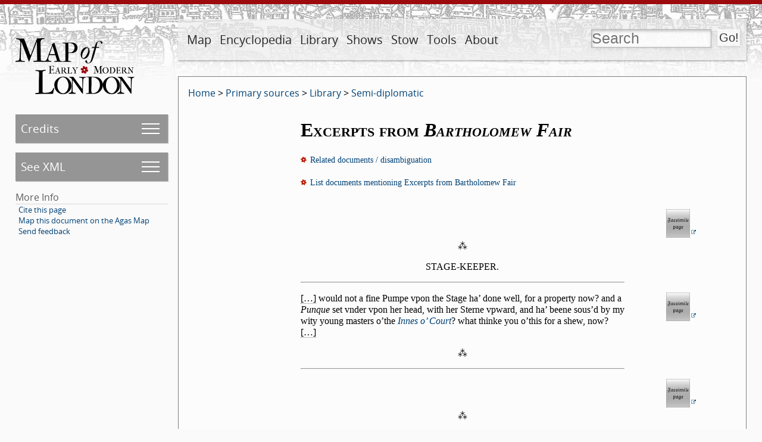

--- FILE ---
content_type: text/html; charset=UTF-8
request_url: https://mapoflondon.uvic.ca/edition/6.6/BART2.htm?name=BUCK1&spelling=Bucklers-bury
body_size: 848964
content:
<!DOCTYPE html>
            <html xmlns="http://www.w3.org/1999/xhtml" lang="en" id="BART2">
   <head vocab="http://purl.org/dc/terms/">
      <meta http-equiv="Content-Type" content="text/html; charset=UTF-8" />
      <meta name="description" content="The Map of Early Modern London (MoEML) comprises four distinct, interoperable projects. MoEML began in 1999 as a digital atlas of sixteenth- and seventeenth-century London based on the 1560s Agas woodcut map of the city. MoEML now includes an encyclopedia of early modern London people and places, a library of mayoral shows and other texts rich in London toponyms, and a forthcoming versioned edition of John Stow’s A Survey of London. The project consists of TEI-encoded files in Subversion repository, processed daily by a Jenkins continuous integration server into a static alpha site. We periodically release one of these static sites under a version number (currently v.6.6) to our public-facing URL (https://mapoflondon.uvic.ca). The location files use GIS tags to pin data to locations on the historical Agas map, which is delivered using a system based on OpenLayers 3." />
      <meta name="keywords" content="london, shakespeare, william shakespeare, renaissance, early modern, literature, streets, sites, middleton, dekker, stow, john stow, survey of london, taylor, wards, ward, map, agas, moeml, map of london, map of early modern london, uvic, university of victoria, digital atlas, digital map, GIS, TEI, jenstad, janelle jenstad, HCMC, humanities computing and media centre, anthony munday, munday, heywood, thomas heywood, mayoral shows, mayoral pageants, lord mayors’ shows, occasional drama, civic pageantry, martin holmes, mark kaethler" />
      <meta vocab="http://mapoflondon.uvic.ca/xml/original/includes.xml#molDocumentTypes" property="category" content="mdtPrimarySourceSemiDiplomatic" />
      <meta vocab="http://mapoflondon.uvic.ca/xml/original/includes.xml#molDocumentTypes" property="category" content="mdtPrimarySourceLibraryDrama" />
      <meta name="viewport" content="initial-scale=1.0, width=device-width" />
      <link rel="schema.dcterms" href="http://purl.org/dc/terms/" />
      <meta name="dcterms.description" content="The Map of Early Modern London (MoEML) comprises four distinct, interoperable projects. MoEML began in 1999 as a digital atlas of sixteenth- and seventeenth-century London based on the 1560s Agas woodcut map of the city. MoEML now includes an encyclopedia of early modern London people and places, a library of mayoral shows and other texts rich in London toponyms, and a forthcoming versioned edition of John Stow’s A Survey of London. The project consists of TEI-encoded files in Subversion repository, processed daily by a Jenkins continuous integration server into a static alpha site. We periodically release one of these static sites under a version number (currently v.6.6) to our public-facing URL (https://mapoflondon.uvic.ca). The location files use GIS tags to pin data to locations on the historical Agas map, which is delivered using a system based on OpenLayers 3." />
      <meta name="dcterms.type" content="InteractiveResource" />
      <meta name="dcterms.title" content="Excerpts from Bartholomew Fair" />
      <meta name="dcterms.type" content="Text" />
      <meta name="dcterms.creator" content="Ben Jonson" />
      <meta name="dcterms.publisher" content="The Map of Early Modern London" />
      <meta name="dcterms.publisher" content="U of Victoria" />
      <meta name="dcterms.publisher" content="University of Victoria" />
      <meta name="dcterms.publisher.place" content="Victoria, BC, Canada" />
      <meta name="dcterms.publisher.place" content="Victoria" />
      <meta name="dcterms.date" content="2016" />
      <meta name="dcterms.date" content="1641" />
      <meta name="dcterms.coverage" content="The Inns of Court" />
      <meta name="dcterms.coverage" content="The Hope" />
      <meta name="dcterms.coverage" content="Bankside" />
      <meta name="dcterms.coverage" content="Smithfield" />
      <meta name="dcterms.coverage" content="St. Paul’s Cathedral" />
      <meta name="dcterms.coverage" content="London" />
      <meta name="dcterms.coverage" content="Budge Row" />
      <meta name="dcterms.coverage" content="Three Cranes Wharf" />
      <meta name="dcterms.coverage" content="Mitre Tavern" />
      <meta name="dcterms.coverage" content="Mermaid Inn" />
      <meta name="dcterms.coverage" content="Cheapside Street" />
      <meta name="dcterms.coverage" content="Moorfields" />
      <meta name="dcterms.coverage" content="PLACEHOLDER LOCATION" />
      <meta name="dcterms.coverage" content="Royal Exchange" />
      <meta name="dcterms.coverage" content="Cow Lane" />
      <meta name="dcterms.coverage" content="Bethlehem Hospital" />
      <meta name="dcterms.coverage" content="Tottenham Ct. Road" />
      <meta name="dcterms.coverage" content="Panier Alley" />
      <meta name="dcterms.coverage" content="Newgate Market" />
      <meta name="dcterms.coverage" content="Bucklersbury" />
      <meta name="dcterms.coverage" content="Pie Corner" />
      <meta name="dcterms.coverage" content="Holborn Hill" />
      <meta name="dcterms.coverage" content="Turnmill Street" />
      <meta name="dcterms.coverage" content="St. Martin’s Lane (Strand)" />
      <meta name="dcterms.coverage" content="Westminster Hall" />
      <meta name="dcterms.coverage" content="Worcester House" />
      <meta name="dcterms.coverage" content="Bridewell" />
      <meta name="dcterms.coverage" content="The Thames" />
      <meta name="dcterms.coverage" content="Puddle Wharf" />
      <meta name="dcterms.coverage" content="Old Fish Street" />
      <meta name="dcterms.coverage" content="Trig Stairs" />
      <meta name="dcterms.coverage" content="New Fish Street" />
      <meta name="dcterms.coverage" content="Old Swan Inn" />
      <meta name="dcterms.coverage" content="Finsbury Field" />
      <meta name="dcterms.coverage" content="Sir Francis Drake" />
      <meta name="dcterms.coverage" content="James VI and I" />
      <meta name="dcterms.coverage" content="Dame Overdo" />
      <meta name="dcterms.coverage" content="Adam Overdo" />
      <meta name="dcterms.coverage" content="Lantern Leatherhead" />
      <meta name="dcterms.coverage" content="Leander" />
      <meta name="dcterms.coverage" content="Hero" />
      <meta name="dcterms.coverage" content="Bartholomew Cokes" />
      <meta name="dcterms.coverage" content="Hercules" />
      <meta name="dcterms.coverage" content="Satan" />
      <meta name="dcterms.coverage" content="Nero" />
      <meta name="dcterms.coverage" content="Cupid" />
      <meta name="dcterms.coverage" content="Adam" />
      <meta name="dcterms.coverage" content="Win Little-Wit" />
      <meta name="dcterms.coverage" content="Joan Trash" />
      <meta name="dcterms.coverage" content="Nightingale" />
      <meta name="dcterms.coverage" content="Ursula" />
      <meta name="dcterms.coverage" content="Jordan Knockem" />
      <meta name="dcterms.coverage" content="Zeale-Of-The-Land Busy" />
      <meta name="dcterms.coverage" content="Captain Whit" />
      <meta name="dcterms.coverage" content="Punk Alice" />
      <meta name="dcterms.coverage" content="John Little-Wit" />
      <meta name="dcterms.coverage" content="Win-Wife" />
      <meta name="dcterms.coverage" content="Moon-Calf" />
      <meta name="dcterms.coverage" content="Grace Wellborn" />
      <meta name="dcterms.coverage" content="Quarlous" />
      <meta name="dcterms.coverage" content="Humphrey Waspe" />
      <meta name="dcterms.coverage" content="Filcher" />
      <meta name="dcterms.coverage" content="Whetston" />
      <meta name="dcterms.coverage" content="Sharkwell" />
      <meta name="dcterms.coverage" content="Damon" />
      <meta name="dcterms.coverage" content="Pythias" />
      <meta name="dcterms.coverage" content="Ferdinand Magellan" />
      <meta name="dcterms.coverage" content="Christopher Columbus" />
      <meta name="Document type" class="staticSearch_desc" content="Primary Source" />
      <meta name="Document status" class="staticSearch_desc" content="Published" />
      <meta name="docSortKey" class="staticSearch_docSortKey" content="a_excerpts_from_bartholomew_fair" />
      <title property="title">MoEML: Excerpts from Bartholomew Fair</title>
      <link href="css/site_page.css" rel="stylesheet" />
      <link href="css/global.css" rel="stylesheet" />
      <link href="css/popups.css" rel="stylesheet" />
      <link href="css/xml_code.css" rel="stylesheet" />
      <link href="css/highlights.css" rel="stylesheet" />
      <link href="css/primary_source.css" rel="stylesheet" />
      <link href="css/born_digital.css" rel="stylesheet" />
      <link href="css/lightbox.css" rel="stylesheet" />
      <link href="css/print.css" rel="stylesheet" />
      <link href="css/static.css" rel="stylesheet" />
      <link href="css/ol.css" rel="stylesheet" />
      <link rel="icon" href="favicon.ico" /><script src="js/utilities.js"></script><script src="js/sorttable.js"></script><script src="js/jx.js"></script><script src="js/page_scrolling.js"></script><script src="js/static.js"></script><script src="js/olMaps.js"></script><script src="js/ol.js"></script><style>.BART2_dropCap { display: inline-block; float: left; font-size: 250%; line-height: 90%; margin-right: 0.05em; padding: 0; } 
.BART2_mainHead { font-family: Georgia; font-size: 150%; margin-bottom: 1em; text-align: center; } 
.BART2_subHead { font-family: Georgia; font-size: 100%; margin-bottom: 1em; text-align: center; } 
.BART2_indentedLine { text-indent: 2em; } 
.BART2_indentedLineExtra { text-indent: 4em; } 
.rnd_1 { line-height: 1.2; margin-left: auto; margin-right: auto; padding-left: 7em; padding-right: 7em; width: 34em; } 
.rnd_2 { text-align: center; } 
.rnd_3 { font-style: italic; } 
</style>
   </head>
   <body>
      <div id="topBanner">
         <div id="siteLogo"><a href="index.htm"><img id="siteLogoImg" width="200" height="94" src="images/logo-internal.png" alt="MoEML" title="MoEML" /></a></div>
         <div id="navWrapper">
            <nav id="navMain">
               <ul>
                  <li class="adaptiveLink"><a href="index.htm">Home</a></li>
                  <li>
                     <a href="map.htm">Map</a>
                     </li>
                  <li>
                     <a href="encyclopedia.htm">Encyclopedia</a>
                     
                     <ul>
                        
                        <li>
                           <a href="mdtEncyclopediaLocation_subcategories.htm">Placeography</a>
                           </li>
                        
                        <li>
                           <a href="gazetteer_about.htm">Gazetteer</a>
                           </li>
                        
                        <li>
                           <a href="mdtEncyclopediaPersonography_subcategories.htm">Personography</a>
                           </li>
                        
                        <li>
                           <a href="mdtEncyclopediaOrganization.htm">Orgography</a>
                           </li>
                        
                        <li>
                           <a href="mdtEncyclopediaTopic.htm">Topics</a>
                           </li>
                        
                        <li>
                           <a href="GLOSS1.htm">Glossary</a>
                           </li>
                        
                        <li>
                           <a href="mdtEncyclopediaBibliography.htm">Bibliography</a>
                           </li>
                        </ul>
                     </li>
                  <li>
                     <a href="library.htm">Library</a>
                     
                     <ul>
                        
                        <li>
                           <a href="mdtPrimarySourceLibraryRoyal.htm">Royal Entries</a>
                           </li>
                        
                        <li>
                           <a href="mdtEncyclopediaBibliographyFinding.htm">Finding Aids</a>
                           </li>
                        
                        <li>
                           <a href="mdtPrimarySourceLibraryOther.htm">Other Texts</a>
                           </li>
                        
                        <li>
                           <a href="mdtPrimarySourceLibraryProclamation.htm">Proclamations</a>
                           </li>
                        
                        <li>
                           <a href="mdtPrimarySourceLibraryDrama.htm">Dramatic Extracts</a>
                           </li>
                        
                        <li>
                           <a href="mdtCritical.htm">Critical Materials</a>
                           </li>
                        </ul>
                     </li>
                  <li>
                     <a href="mayoral_shows.htm">Shows</a>
                     
                     <ul>
                        
                        <li>
                           <a href="mayoral_shows.htm">Introduction</a>
                           </li>
                        
                        <li>
                           <a href="mayoral_shows_editors.htm">Advisory and Editorial Board</a>
                           </li>
                        
                        <li>
                           <a href="mdtMayoral.htm">Articles on Mayoral Shows</a>
                           </li>
                        
                        <li>
                           <a href="mdtPrimarySourceLibraryMayoral.htm">Old-Spelling Shows</a>
                           </li>
                        </ul>
                     </li>
                  <li>
                     <a href="stow.htm">Stow</a>
                     
                     <ul>
                        
                        <li>
                           <a href="stow.htm">Introduction</a>
                           </li>
                        
                        <li>
                           <a href="mdtStow.htm">Articles on Stow</a>
                           </li>
                        
                        <li>
                           <a href="stow_1598.htm">1598</a>
                           </li>
                        
                        <li>
                           <a href="stow_1603_chapters.htm">1603</a>
                           </li>
                        
                        <li>
                           <a href="stow_1618_chapters.htm">1618</a>
                           </li>
                        
                        <li>
                           <a href="stow_1633.htm">1633</a>
                           </li>
                        </ul>
                     </li>
                  <li>
                     <a href="tools.htm">Tools</a>
                     
                     <ul>
                        
                        <li>
                           <a href="praxis.htm">Encode (Praxis)</a>
                           </li>
                        
                        <li>
                           <a href="use_map.htm">Use the Map</a>
                           </li>
                        
                        <li>
                           <a href="mdtEncyclopediaBibliography.htm">Find Resources</a>
                           </li>
                        
                        <li>
                           <a href="download_data.htm">Download Data</a>
                           </li>
                        
                        <li>
                           <a href="teaching.htm">Teach with MoEML</a>
                           </li>
                        
                        <li>
                           <a href="contribute.htm">Contribute to MoEML</a>
                           </li>
                        
                        <li>
                           <a href="opportunities.htm">Work for MoEML</a>
                           </li>
                        
                        <li>
                           <a href="for_programmers.htm">Program with MoEML</a>
                           </li>
                        
                        <li>
                           <a href="contact.htm">Contact MoEML</a>
                           </li>
                        
                        <li>
                           <a href="citing.htm">Cite MoEML</a>
                           </li>
                        </ul>
                     </li>
                  <li>
                     <a href="about.htm">About</a>
                     
                     <ul>
                        
                        <li>
                           <a href="mdtDocumentation_subcategories.htm">Documentation</a>
                           </li>
                        
                        <li>
                           <a href="team.htm">Team</a>
                           </li>
                        
                        <li>
                           <a href="contributors.htm">Contributors</a>
                           </li>
                        
                        <li>
                           <a href="mission_statement.htm">Mission</a>
                           </li>
                        
                        <li>
                           <a href="ethos.htm">Ethos</a>
                           </li>
                        
                        <li>
                           <a href="project_evolution.htm">Evolution</a>
                           </li>
                        
                        <li>
                           <a href="CV.htm">CV</a>
                           </li>
                        
                        <li>
                           <a href="statistics.htm">Statistics</a>
                           </li>
                        
                        <li>
                           <a href="mdtParatextNews.htm">News</a>
                           </li>
                        
                        <li>
                           <a href="mdtParatextBlogPost.htm">Blog</a>
                           </li>
                        
                        <li>
                           <a href="acknowledgements.htm">Acknowledgements</a>
                           </li>
                        
                        </ul>
                     </li>
                  <li class="searchLink">
                     <a href="search.htm">Search</a>
                     </li>
               </ul>
            </nav>
            <form id="searchForm" method="get" action="search.htm" enctype="application/x-www-form-urlencoded" accept-charset="utf-8">
               <div id="search" title="Press the Go! button to get to the advanced search page."><input id="q" type="text" name="q" value="" placeholder="Search" /><input id="searchSubmit" type="submit" value="Go!" /></div>
            </form>
         </div>
      </div>
      <div id="leftCol">
         <nav id="navPage">
            <ul>
               <li id="pageCredits" class="pageMenuJs"><a id="pageCreditsSubmenuLink" href="#pageCreditsSubmenu">Credits</a><ul id="pageCreditsSubmenu">
                     <li title="MoEML uses the term author to designate a&#xA;        contributor who is wholly or partly responsible for the original content of either a&#xA;        born-digital document, such as an encyclopedia entry, or a primary source document, such as&#xA;        a MoEML Library text." data-ref="aut">Author:<br /><span class="name"><a href="#JONS1">Ben Jonson</a></span></li>
                     <li title="MoEML uses the term printer to designate the person&#xA;        named as the printer on the title page of a primary source text, or the person identified by&#xA;        scholars as the printer (e.g., in the English Short Title Catalogue database). In early&#xA;        modern printing practice, the roles of printer, bookseller, and publisher might coincide in&#xA;        one person, or be performed by different people." data-ref="prt">Printer:<br /><span class="name"><a href="#BEAL4">John Beale</a></span></li>
                     <li title="MoEML uses the term printer to designate the person&#xA;        named as the printer on the title page of a primary source text, or the person identified by&#xA;        scholars as the printer (e.g., in the English Short Title Catalogue database). In early&#xA;        modern printing practice, the roles of printer, bookseller, and publisher might coincide in&#xA;        one person, or be performed by different people." data-ref="prt">Printer:<br /><span class="name"><a href="#DAWS4">James Dawson</a></span></li>
                     <li title="MoEML uses the term printer to designate the person&#xA;        named as the printer on the title page of a primary source text, or the person identified by&#xA;        scholars as the printer (e.g., in the English Short Title Catalogue database). In early&#xA;        modern printing practice, the roles of printer, bookseller, and publisher might coincide in&#xA;        one person, or be performed by different people." data-ref="prt">Printer:<br /><span class="name"><a href="#ALSO1">Bernard Alsop</a></span></li>
                     <li title="MoEML uses the term printer to designate the person&#xA;        named as the printer on the title page of a primary source text, or the person identified by&#xA;        scholars as the printer (e.g., in the English Short Title Catalogue database). In early&#xA;        modern printing practice, the roles of printer, bookseller, and publisher might coincide in&#xA;        one person, or be performed by different people." data-ref="prt">Printer:<br /><span class="name"><a href="#FAWC1">Thomas Fawcett</a></span></li>
                     <li title="MoEML uses the term bookseller to designate an early&#xA;        modern publisher whose name appear in the transcribed title page. In early modern printing&#xA;        practice, the roles of printer, bookseller, and publisher might coincide in one person, or&#xA;        be performed by different people." data-ref="bsl">Bookseller:<br /><span class="name"><a href="#MEIG1">Richard Meighen</a></span></li>
                     <li title="MoEML uses the term bookseller to designate an early&#xA;        modern publisher whose name appear in the transcribed title page. In early modern printing&#xA;        practice, the roles of printer, bookseller, and publisher might coincide in one person, or&#xA;        be performed by different people." data-ref="bsl">Bookseller:<br /><span class="name"><a href="#WALK8">Thomas Walkley</a></span></li>
                     <li title="MoEML designates the term compiler to a contributor&#xA;        who selects and organizes materials from the MoEML -ographies, Library, Stow, and/or&#xA;        Encyclopedia, in order to create reading lists, pathways through our documentation, or&#xA;        mini-anthologies." data-ref="com">Compiler:<br /><span class="name"><a href="#CHER1">Melanie Chernyk</a></span></li>
                     <li title="MoEML uses the term transcriber to designate the&#xA;        person or organization that transcribes a primary source. In the case of EEBO-TCP transcribers, we do not know the names of the transcribers. Acceptable&#xA;        names for this role are transcriber, first transcriber (often the EEBO-TCP transcriber), or MoEML transcriber." data-ref="trc">Transcriber:<br /><span class="name"><a href="#CHER1">Melanie Chernyk</a></span></li>
                     <li title="MoEML uses the term transcriber to designate the&#xA;        person or organization that transcribes a primary source. In the case of EEBO-TCP transcribers, we do not know the names of the transcribers. Acceptable&#xA;        names for this role are transcriber, first transcriber (often the EEBO-TCP transcriber), or MoEML transcriber." data-ref="trc">Transcriber:<br /><span class="name"><a href="#LEBE1">Kate LeBere</a></span></li>
                     <li title="MoEML uses the code mrk both for the primary&#xA;        encoder(s) and for the person who edits the encoding. MoEML’s normal workflow includes a&#xA;        step whereby encoders check each other’s work. We use the term&#xA;         encoder to designate the principal encoder, and markup&#xA;         editor to designate the person who checks the encoding." data-ref="mrk">Encoder:<br /><span class="name"><a href="#LEBE1">Kate LeBere</a></span></li>
                     <li title="MoEML uses the code mrk both for the primary&#xA;        encoder(s) and for the person who edits the encoding. MoEML’s normal workflow includes a&#xA;        step whereby encoders check each other’s work. We use the term&#xA;         encoder to designate the principal encoder, and markup&#xA;         editor to designate the person who checks the encoding." data-ref="mrk">Markup Editor:<br /><span class="name"><a href="#LEBE1">Kate LeBere</a></span></li>
                     <li title="MoEML uses the term proofreader to designate a&#xA;        contributor who checks a transcription against an original document, or a person who&#xA;        corrects formatting and typographical errors in a born-digital article. Note that we use the&#xA;        term markup editor to designate a person who proofreads and corrects&#xA;        encoding." data-ref="pfr">Transcription Proofreader:<br /><span class="name"><a href="#LEBE1">Kate LeBere</a></span></li>
                     <li title="MoEML uses the term data manager to designate&#xA;        contributors who maintain and manage our databases. They add and update the data sent to us&#xA;        by external contributors or found by MoEML team members. They also monitor journals and&#xA;        sources regularly to ensure that our databases are current." data-ref="dtm">Data Manager:<br /><span class="name"><a href="#LAND2">Tye Landels</a></span></li>
                     <li title="MoEML uses the term programmer to designate a person&#xA;        or organization responsible for the creation and/or maintenance of computer program design&#xA;        documents, source code, and machine-executable digital files and supporting&#xA;        documentation." data-ref="prg">Junior Programmer:<br /><span class="name"><a href="#TAKE1">Joey Takeda</a></span></li>
                     <li title="MoEML uses the term programmer to designate a person&#xA;        or organization responsible for the creation and/or maintenance of computer program design&#xA;        documents, source code, and machine-executable digital files and supporting&#xA;        documentation." data-ref="prg">Programmer:<br /><span class="name"><a href="#HOLM3">Martin Holmes</a></span></li>
                     <li title="MoEML uses the terms research term head and&#xA;         assistant project manager interchangeably." data-ref="rth">Associate Project Director:<br /><span class="name"><a href="#MCFI1">Kim McLean-Fiander</a></span></li>
                     <li title="MoEML’s Project Director directs the intellectual and scholarly aspects of&#xA;        the project, consults with the Advisory and Editorial Boards, and ensures the ongoing&#xA;        funding of the project." data-ref="pdr">Project Director:<br /><span class="name"><a href="#JENS1">Janelle Jenstad</a></span></li>
                  </ul>
               </li>
               <li id="pageXml" class="pageMenuJs"><a id="pageXmlSubmenuLink" href="#pageXmlSubmenu">See XML</a><ul id="pageXmlSubmenu">
                     <li><a href="xml/original/BART2.xml">Original XML</a></li>
                     <li><a href="xml/standard/BART2.xml">Standard XML</a></li>
                     <li><a href="xml/standalone/BART2.xml">Standalone XML</a></li>
                     <li><a href="xml/lite/BART2.xml">TEI Lite XML</a></li>
                     <li><a href="xml/simple/BART2.xml">TEI simplePrint XML</a></li>
                     <li><a href="xml_outputs.htm">What are these XML versions?</a></li>
                  </ul>
               </li>
               <li>More Info
                  <ul class="moreInfo">
                     <li><a href="#citeThisPageCitations">Cite this page</a></li>
                     <li><a href="agas.htm?docId=BART2">Map this document on the Agas Map</a></li>
                     <li><a href="mailto:london@uvic.ca?subject=Send%20feedback%20on%20MoEML%20page%3A%20BART2&amp;body=%5BIf%20you%20are%20reporting%20a%20problem%2C%20please%20give%20us%20as%20much%20detail%20as%20possible.%5D">Send feedback</a></li>
                  </ul>
               </li>
            </ul>
         </nav>
         <div class="categoryInfo"></div>
      </div>
      <div id="mainDoc" class="semiDiplomatic published">
         <div class="breadCrumbs"><a href="index.htm">Home</a> &gt; <a title="Digital editions of primary source documents such as mayoral shows and Stow’s Survey of London." href="mdtPrimarySource_subcategories.htm">Primary sources</a> &gt; <a title="MoEML’s library of primary source texts (not including Stow’s work)." href="mdtPrimarySourceLibrary_subcategories.htm">Library</a> &gt; <a title="Semi-diplomatic transcriptions of early modern texts." href="mdtPrimarySourceSemiDiplomatic.htm">Semi-diplomatic</a></div>
         <div data-el="text" class="primarySource rnd_1" id="d1912e3239">
            
            
            <h1>
               <span class="titlePart">Excerpts from <span class="mjTitle">Bartholomew Fair</span></span>
               </h1>
            <div class="relatedInfo">
               <div class="para"><img src="images/rose_4_very_tiny.png" width="10" height="10" alt="rose" class="tinyInlineRose" /><a id="linksGrpLink" data-id="BART2" href="#relatedDocs">Related documents / disambiguation</a></div>
               <div class="para"><img src="images/rose_4_very_tiny.png" width="10" height="10" alt="rose" class="tinyInlineRose" /><a class="mentionsLink" href="#BART2_mentions">List documents mentioning Excerpts from Bartholomew Fair</a><div id="BART2_mentions">
                     <ul class="mentionDocList">
                        <li><a href="news_2014-09-19.htm">19 September 2014:  Pedagogical Partnership expands as MoEML Director visits Washington
                              College, MD</a></li>
                        <li><a href="azindex.htm">A-Z index of all items in the document collection (published and unpublished)</a></li>
                        <li><a href="pedagogical_partnership.htm">Our Pedagogical Partners</a></li>
                        <li><a href="spelling_variants.htm">Variant spellings</a></li>
                     </ul>
                  </div>
               </div>
            </div>
            
            
            
            <hr class="pageBreak firstPage" id="BART2_sig_A4r" />
            <div class="facsimileLink"><a href="https://search.proquest.com/eebo/docview/2264206645/pageLevelImage/?imgSeq=4"><img src="images/facsimile_page_generic.png" width="40" height="48" alt="Click here to view the page in facsimile." title="Click here to view the page in facsimile." /></a></div>
            
            <div class="samplingGap" data-tooltip="true" tabindex="0"><span class="tooltip">Gap in transcription. Reason: The text has been abridged or truncated by an editor
                  for some reason.<span class="tooltip_respons"> (<a href="#LEBE1">KL</a>)</span></span>⁂</div>
            
            
            <div data-el="l" class="rnd_2" id="d1912e3258">STAGE-KEEPER.</div>
            
            
            <hr class="pageBreak" id="BART2_sig_A4v" />
            <div class="facsimileLink"><a href="https://search.proquest.com/eebo/docview/2264206645/pageLevelImage/?imgSeq=5"><img src="images/facsimile_page_generic.png" width="40" height="48" alt="Click here to view the page in facsimile." title="Click here to view the page in facsimile." /></a></div>
            
            
            <div data-el="p" class="para"><span class="gap" data-tooltip="true" tabindex="0"><span class="tooltip">Gap in transcription. Reason: The text has been abridged or truncated by an editor
                     for some reason.<span class="tooltip_respons"> (<a href="#LEBE1">KL</a>)</span></span>[…]</span> would not a fine Pumpe vpon the Stage ha’ done well, for a property now? and a <span class="rnd_3">Punque</span> set vnder vpon her head, with her Sterne vpward, and ha’ beene sous’d by my wity
               young masters o’the <a href="#INNS1" class="rnd_3">Innes o’ Court</a>? what thinke you o’this for a shew, now? <span class="gap" data-tooltip="true" tabindex="0"><span class="tooltip">Gap in transcription. Reason: The text has been abridged or truncated by an editor
                     for some reason.<span class="tooltip_respons"> (<a href="#LEBE1">KL</a>)</span></span>[…]</span></div>
            
            
            
            <div class="samplingGap" data-tooltip="true" tabindex="0"><span class="tooltip">Gap in transcription. Reason: The text has been abridged or truncated by an editor
                  for some reason.<span class="tooltip_respons"> (<a href="#LEBE1">KL</a>)</span></span>⁂</div>
            
            <hr class="pageBreak" id="BART2_sig_A5r" />
            <div class="facsimileLink"><a href="https://search.proquest.com/eebo/docview/2264206645/pageLevelImage/?imgSeq=5"><img src="images/facsimile_page_generic.png" width="40" height="48" alt="Click here to view the page in facsimile." title="Click here to view the page in facsimile." /></a></div>
            
            <div class="samplingGap" data-tooltip="true" tabindex="0"><span class="tooltip">Gap in transcription. Reason: The text has been abridged or truncated by an editor
                  for some reason.<span class="tooltip_respons"> (<a href="#LEBE1">KL</a>)</span></span>⁂</div>
            
            
            <div data-el="p" class="para BART2_indentedLine"><span class="rnd_3">Scr</span>.<a class="noteMarker" id="noteMarker_1" title="I.e., Scrivener." href="#edNote_1">1</a> ARTICLES of Agreement, indented, between the <span class="rnd_3">Spectators</span> or <span class="rnd_3">Hearers</span>, at the <a href="#HOPE2" class="rnd_3">Hope</a> on the <a href="#BANK2" class="local">Bankeside</a>, in the County of <span class="rnd_3">Surrey</span> on the one party; And the <span class="rnd_3">Author of Bartholmew Fayre</span> in the said place, and County on the other party: the <span class="date" data-el="date" data-link="dates.htm" data-link-text="Further information on how we encode, translate, and process dates." title="This is a Julian date. We cannot determine whether the source considers January 1 or March 25 as the beginning of the new year. The approximate Gregorian equivalent is 10 November 1614.">one and thirtieth day of <span class="rnd_3">Octob</span>. 1614</span>. and in the <span class="date" data-el="date" title="This is a regnal date. The source references the twelfth year of James VI and I’s reign. The approximate Gregorian equivalent is 3 April 1614-2 April 1615." data-link-text="Further information on how we encode, translate, and process dates." data-pers-id-1="JAME1" data-pers-reign-1="r_JAME1_12" data-pers-name-1="">twelfth yeere of the Raigne of our Soueragine Lord, <span class="name"><a href="#JAME1">IAMES</a></span></span> by the grace of God <span class="rnd_3">King of <a href="ENGL2.htm" class="internal">England</a>, France, &amp; Ireland</span>, Defender of the faith. And of <span class="rnd_3">Scotland</span> the <span class="date" data-el="date" title="This is a regnal date. The source references the twelfth year of James VI and I’s reign. The approximate Gregorian equivalent is 3 April 1614-2 April 1615." data-link-text="Further information on how we encode, translate, and process dates." data-pers-id-1="JAME1" data-pers-reign-1="r_JAME1_12" data-pers-name-1="">seauen and fortieth</span>.<a class="noteMarker" id="noteMarker_2" title="James VI and I became King of Scotland in 1567 and King of England 36 years later in 1603." href="#edNote_2">2</a> <span class="gap" data-tooltip="true" tabindex="0"><span class="tooltip">Gap in transcription. Reason: The text has been abridged or truncated by an editor
                     for some reason.<span class="tooltip_respons"> (<a href="#LEBE1">KL</a>)</span></span>[…]</span></div>
            
            
            <hr class="pageBreak" id="BART2_sig_A5v" />
            <div class="facsimileLink"><a href="https://search.proquest.com/eebo/docview/2264206645/pageLevelImage/?imgSeq=6"><img src="images/facsimile_page_generic.png" width="40" height="48" alt="Click here to view the page in facsimile." title="Click here to view the page in facsimile." /></a></div>
            
            
            <div data-el="p" class="para BART2_indentedLine">It is further couenanted, concluded and agreed, that how great soeuer the expectation
               bee, no person here, is to expect more then hee knowes, or better ware then a <span class="rnd_3">Fayre</span> will affoord: neyther to looke backe to the sword and buckler-age of <a href="#SMIT1" class="rnd_3">Smithfield</a>, but content himselfe with the present. <span class="gap" data-tooltip="true" tabindex="0"><span class="tooltip">Gap in transcription. Reason: The text has been abridged or truncated by an editor
                     for some reason.<span class="tooltip_respons"> (<a href="#LEBE1">KL</a>)</span></span>[…]</span></div>
            
            
            <hr class="pageBreak" id="BART2_sig_A6r" />
            <div class="facsimileLink"><a href="https://search.proquest.com/eebo/docview/2264206645/pageLevelImage/?imgSeq=6"><img src="images/facsimile_page_generic.png" width="40" height="48" alt="Click here to view the page in facsimile." title="Click here to view the page in facsimile." /></a></div>
            
            
            <div data-el="p" class="para BART2_indentedLine">In <span class="rnd_3">consideration of which</span>, it is finally agreed, by the foresaid hearers, and <span class="rnd_3">spectators</span>, that they neyther in themselues conceale, nor suffer by them to be concealed any
               <span class="rnd_3">State-decipherer</span>, or politique <span class="rnd_3">Picklocke</span> of the <span class="rnd_3">Scene</span>, so solemnly ridiculous, as to search out, who was meant by the <span class="rnd_3">Ginger-bread-woman</span>, who by the <span class="rnd_3">Hobby-horse-man</span>, who by the <span class="rnd_3">Costard-monger</span>, nay, who by their <span class="rnd_3">Wares</span>. Or that will pretend to affirme (on his owne <span class="rnd_3">inspired ignorance</span>) what <span class="rnd_3">Mirror of Magistrates</span> is meant by the <span class="rnd_3">Iustice</span>, what great <span class="rnd_3">Lady</span> by the <span class="rnd_3">Pigge-woman</span>, what <span class="rnd_3">conceal’d States-man</span>, by the <span class="rnd_3">Seller</span> of <span class="rnd_3">Mouse-trappes</span>, and so of the rest. But that such person, or persons so found, be left discouered
               to the mercy of the <span class="rnd_3">Author</span>, as a forfeiture to the <span class="rnd_3">Stage</span>, and your laughter, aforesaid. As also, such as shall so desperately, or ambitiously,
               play the foole by his place aforesaid, to challenge the <span class="rnd_3">Author</span> of scurrilitie, because the language some where sauours of <a href="#SMIT1" class="rnd_3">Smithfield</a>, the Booth, and the Pig-broath, or of prophanenesse, because a <span class="rnd_3">Mad-man</span> cryes, <span class="rnd_3">God quit you</span>, or <span class="rnd_3">blesse you</span>. In <span class="rnd_3">witnesse</span> whereof, as you haue preposterously put to your Seales already (which is your money)
               you will now adde the other part of suffrage, your hands, The <span class="rnd_3">Play</span> shall presently begin. And though the <span class="rnd_3">Fayre</span> be not kept in the same Region, that some here, perhaps, would haue it, yet thinke,
               that therein the <span class="rnd_3">Author</span> hath obseru’d a speciall <span class="rnd_3">Decorum</span>, the place being as durty as <a href="#SMIT1" class="rnd_3">Smithfield</a>, and as stinking euery whit.</div>      
            
            
            <div class="samplingGap" data-tooltip="true" tabindex="0"><span class="tooltip">Gap in transcription. Reason: The text has been abridged or truncated by an editor
                  for some reason.<span class="tooltip_respons"> (<a href="#LEBE1">KL</a>)</span></span>⁂</div>
            
            <hr class="pageBreak" id="BART2_sig_B1r" />
            <div class="facsimileLink"><a href="https://search.proquest.com/eebo/docview/2264206645/pageLevelImage/?imgSeq=8"><img src="images/facsimile_page_generic.png" width="40" height="48" alt="Click here to view the page in facsimile." title="Click here to view the page in facsimile." /></a></div>
            
            <div class="samplingGap" data-tooltip="true" tabindex="0"><span class="tooltip">Gap in transcription. Reason: The text has been abridged or truncated by an editor
                  for some reason.<span class="tooltip_respons"> (<a href="#LEBE1">KL</a>)</span></span>⁂</div>
            
            
            <div data-el="l" class="rnd_2" id="d1912e3470"><span class="name"><a href="#LITT16">LITTLE-VVIT</a></span>. { <span class="rnd_3">To him</span> } <span class="name"><a href="#WINN1">VVIN</a></span>.</div>
            
            <div data-el="p" class="para"><span class="gap" data-tooltip="true" tabindex="0"><span class="tooltip">Gap in transcription. Reason: The text has been abridged or truncated by an editor
                     for some reason.<span class="tooltip_respons"> (<a href="#LEBE1">KL</a>)</span></span>[…]</span> well, goe thy wayes <span class="name"><a href="#LITT16" class="rnd_3">Iohn Little-wit</a></span>, Proctor <span class="name"><a href="#LITT16" class="rnd_3">Iohn Little-wit</a></span>: One o’ the pretty wits o’ <a href="#STPA2" class="rnd_3">Pauls</a>, the <span class="rnd_3"><span class="name"><a href="#LITT16">Little wit</a></span> of</span> <a href="#LOND5" class="local">London</a> (so thou art call’d) and some thing beside <span class="gap" data-tooltip="true" tabindex="0"><span class="tooltip">Gap in transcription. Reason: The text has been abridged or truncated by an editor
                     for some reason.<span class="tooltip_respons"> (<a href="#LEBE1">KL</a>)</span></span>[…]</span> <span class="name"><a href="#WINN1" class="rnd_3">Win</a></span>, Good morrow, <span class="name"><a href="#WINN1" class="rnd_3">Win</a></span>. I marry <span class="name"><a href="#WINN1" class="rnd_3">Win</a></span>! Now you looke finely indeed, <span class="name"><a href="#WINN1" class="rnd_3">Win</a></span>! this Cap do’s conuince! youl’d not ha’ worne it, <span class="name"><a href="#WINN1" class="rnd_3">VVin</a></span>, nor ha’ had it veluet, but a rough countrey Beauer, with a copper-band, like the
               Conney-skinne woman of <a href="#BUDG1" class="local"><span class="rnd_3">Budge</span>-row</a>? Sweete <span class="name"><a href="#WINN1" class="rnd_3">VVin</a></span>, let me kisse it! And. her fine high shooes, like the <span class="rnd_3">Spanish Lady</span>! Good <span class="name"><a href="#WINN1" class="rnd_3">VVin</a></span>, goe a litle I would faine see thee pace, pretty <span class="name"><a href="#WINN1" class="rnd_3">VVin</a></span>! By this fine Cap, I could neuer leaue kissing on’t.</div>
            
            
            <hr class="pageBreak" id="BART2_sig_B1v" />
            <div class="facsimileLink"><a href="https://search.proquest.com/eebo/docview/2264206645/pageLevelImage/?imgSeq=9"><img src="images/facsimile_page_generic.png" width="40" height="48" alt="Click here to view the page in facsimile." title="Click here to view the page in facsimile." /></a></div>
            
            
            <div data-el="p" class="para BART2_indentedLine"><span class="name"><a href="#WINN1">WIN</a></span>. Come, indeede la, you are such a foole, still!</div>
            
            
            <div data-el="p" class="para BART2_indentedLine"><span class="name"><a href="#LITT16">LITT</a></span>. No, but halfe a one, <span class="name"><a href="#WINN1" class="rnd_3">Win</a></span>, you are the tother halfe: man and wife make one foole, <span class="name"><a href="#WINN1" class="rnd_3">Win</a></span>. (Good!) Is there the Proctor, or Doctor indeed, i’the <span class="rnd_3">Diocesse</span>, that euer had the fortune to win him such a <span class="name"><a href="#WINN1" class="rnd_3">Win</a></span>! (There I am againe!) I doe feele conceits comming vpon mee, more then I am able
               to turne tongue too. A poxe o’ these pretenders, to wit! your <a href="#THRE3" class="rnd_3">Three Cranes</a>, <a href="#MITR3" class="rnd_3">Miter</a>, and <a href="#MERM1" class="rnd_3">Mermaid</a> men! Not a corne of true salt, nor a graine of right mustard amongst them all. <span class="gap" data-tooltip="true" tabindex="0"><span class="tooltip">Gap in transcription. Reason: The text has been abridged or truncated by an editor
                     for some reason.<span class="tooltip_respons"> (<a href="#LEBE1">KL</a>)</span></span>[…]</span></div>
            
            
            <div class="samplingGap" data-tooltip="true" tabindex="0"><span class="tooltip">Gap in transcription. Reason: The text has been abridged or truncated by an editor
                  for some reason.<span class="tooltip_respons"> (<a href="#LEBE1">KL</a>)</span></span>⁂</div>
            
            
            <div data-el="p" class="para BART2_indentedLine"><span class="name"><a href="#LITT16">LITT</a></span>. Troth I am a little taken with my <span class="rnd_3"><span class="name"><a href="#WINN1">Win</a></span>s</span> dressing here! Do’st not fine <span class="name"><a href="#WINW1">Master <span class="rnd_3">Win-wife</span></a></span>? How doe you apprehend, Sir? Shee would not ha’ worne this habit. I challenge all
               <a href="#CHEA2" class="rnd_3">Cheapside</a>, to shew such another: <a href="#MOOR1" class="rnd_3">Morefields</a>, <a href="#LLLL1" class="local"><span class="rnd_3">Pimlico</span> path</a>, or the <a href="#ROYA1" class="rnd_3">Exchange</a>, in a sommer euening, with a Lace to boot as this has. Deare <span class="name"><a href="#WINN1" class="rnd_3">Win</a></span>, let <span class="name"><a href="#WINW1">Master <span class="rnd_3">Win-wife</span></a></span> kisse you. Hee comes a wooing to our mother <span class="name"><a href="#WINN1" class="rnd_3">Win</a></span>, and may be our father perhaps, <span class="name"><a href="#WINN1" class="rnd_3">Win</a></span>. There’s no harme in him, <span class="name"><a href="#WINN1" class="rnd_3">Win</a></span>.</div>
            
            
            <div class="samplingGap" data-tooltip="true" tabindex="0"><span class="tooltip">Gap in transcription. Reason: The text has been abridged or truncated by an editor
                  for some reason.<span class="tooltip_respons"> (<a href="#LEBE1">KL</a>)</span></span>⁂</div>
            
            <hr class="pageBreak" id="BART2_sig_B2r" />
            <div class="facsimileLink"><a href="https://search.proquest.com/eebo/docview/2264206645/pageLevelImage/?imgSeq=9"><img src="images/facsimile_page_generic.png" width="40" height="48" alt="Click here to view the page in facsimile." title="Click here to view the page in facsimile." /></a></div>         
            
            <div class="samplingGap" data-tooltip="true" tabindex="0"><span class="tooltip">Gap in transcription. Reason: The text has been abridged or truncated by an editor
                  for some reason.<span class="tooltip_respons"> (<a href="#LEBE1">KL</a>)</span></span>⁂</div>         
            
            
            <div data-el="p" class="para BART2_indentedLine"><span class="name"><a href="#WINN1">WIN</a></span>. Sir, my mother has had her natiuity-water cast lately by the Cunning men in <a href="#COWL1" class="rnd_3">Cow-lane</a>, and they ha’ told her her fortune, and doe ensure her, shce shall neuer haue happy
               houre; vnlesse shee marry within this sen’night, and when it is, it must be a Madde-man,
               they say.</div>
            
            
            <div data-el="p" class="para BART2_indentedLine"><span class="name"><a href="#LITT16">LIT</a></span>. I, but it must be a Gentle-man Mad-man.</div>
            
            
            <div data-el="p" class="para BART2_indentedLine"><span class="name"><a href="#WINN1">WIN</a></span>. Yes, so the tother man of <a href="#MOOR1" class="rnd_3">More-fields</a> sayes.</div>
            
            
            <div data-el="p" class="para BART2_indentedLine"><span class="name"><a href="#WINW1">WIN-W</a></span>. But do’s shee beleeue ’hem?</div>
            
            
            <div data-el="p" class="para BART2_indentedLine"><span class="name"><a href="#LITT16">LIT</a></span>. Yes, and ha’s beene at <a href="#BETH1" class="rnd_3">Bedlem</a> twice since, euery day, to enquire if any Gentleman be there, or to come there, mad!</div>
            
            
            <div class="samplingGap" data-tooltip="true" tabindex="0"><span class="tooltip">Gap in transcription. Reason: The text has been abridged or truncated by an editor
                  for some reason.<span class="tooltip_respons"> (<a href="#LEBE1">KL</a>)</span></span>⁂</div>   
            
            <hr class="pageBreak" id="BART2_sig_B3r" />
            <div class="facsimileLink"><a href="https://search.proquest.com/eebo/docview/2264206645/pageLevelImage/?imgSeq=10"><img src="images/facsimile_page_generic.png" width="40" height="48" alt="Click here to view the page in facsimile." title="Click here to view the page in facsimile." /></a></div> 
            
            <div class="samplingGap" data-tooltip="true" tabindex="0"><span class="tooltip">Gap in transcription. Reason: The text has been abridged or truncated by an editor
                  for some reason.<span class="tooltip_respons"> (<a href="#LEBE1">KL</a>)</span></span>⁂</div>
            
            
            <div data-el="p" class="para BART2_indentedLine"><span class="name"><a href="#QUAR3">QVAR</a></span>. Hoy-day! how respectiue you are become o’the sudden! I feare this family will turne
               you reformed too, pray you come about againe. Because she is in possibility to be
               your daughter in law, and may aske you blessing hereafter, when she courts it to <a href="#TOTT1" class="rnd_3">Totnam</a> to eat creame. Well, I will forbeare, Sir, but i’faith, would thou wouldst leaue
               thy exercise of widdow-hunting once! this drawing after an old reuerend Smocke by
               the splay-foote: There cannot be an ancient <span class="rnd_3">Tripe</span> or <span class="rnd_3">Trillibub</span> i’the Towne, but thou art straight nosing it, and ’tis a fine occupation thou’lt
               confine thy selfe to, when thou ha’st got one; scrubbing a piece of Buffe, as if thou
               hadst the perpetuity of <a href="#PANI1" class="rnd_3">Pannyer-alley</a> to stinke in; or perhaps, worse, currying a carkasse, that thou hast bound thy selfe
               to aliue. <span class="gap" data-tooltip="true" tabindex="0"><span class="tooltip">Gap in transcription. Reason: The text has been abridged or truncated by an editor
                     for some reason.<span class="tooltip_respons"> (<a href="#LEBE1">KL</a>)</span></span>[…]</span></div>
            
            
            <div class="samplingGap" data-tooltip="true" tabindex="0"><span class="tooltip">Gap in transcription. Reason: The text has been abridged or truncated by an editor
                  for some reason.<span class="tooltip_respons"> (<a href="#LEBE1">KL</a>)</span></span>⁂</div>                   
            
            <hr class="pageBreak" id="BART2_sig_B3v" />
            <div class="facsimileLink"><a href="https://search.proquest.com/eebo/docview/2264206645/pageLevelImage/?imgSeq=11"><img src="images/facsimile_page_generic.png" width="40" height="48" alt="Click here to view the page in facsimile." title="Click here to view the page in facsimile." /></a></div>
            
            <div class="samplingGap" data-tooltip="true" tabindex="0"><span class="tooltip">Gap in transcription. Reason: The text has been abridged or truncated by an editor
                  for some reason.<span class="tooltip_respons"> (<a href="#LEBE1">KL</a>)</span></span>⁂</div>
            
            
            <div data-el="p" class="para BART2_indentedLine"><span class="name"><a href="#QUAR3">QVAR</a></span>. I, for there was a Blew-starch-woman o’ the name, at the same time. Anotable hypocriticall
               vermine it is; I know him. One that stands vpon his face, more then his faith, at
               all times; 
               
               
               <hr class="pageBreak" id="BART2_sig_B4r" />
               <div class="facsimileLink"><a href="https://search.proquest.com/eebo/docview/2264206645/pageLevelImage/?imgSeq=11"><img src="images/facsimile_page_generic.png" width="40" height="48" alt="Click here to view the page in facsimile." title="Click here to view the page in facsimile." /></a></div>
               
               Euer in seditious motion, and reprouing for vaine-glory: of a most <span class="rnd_3">lunatique</span> conscience, and splene, and affects the violence of <span class="rnd_3">Singularity</span> in all he do’s: (He has vndone a Grocer here, in <a href="#NEWG2" class="local">New-gate-market</a>, that broke with him, trusted him with Currans, as errant a Zeale as he, that’s by
               the way: by his profession, hee will euer be i’the state of Innocence, though; and
               child-hood; derides all <span class="rnd_3">Antiquity</span>; defies any other <span class="rnd_3">Learning</span>, then <span class="rnd_3">Inspiration</span>; and what discretion soeuer, yeeres should afford him, it is all preuented in his
               <span class="rnd_3">Originall ignorance</span>; ha’ not to doe with him: for hee is a fellow of a most arrogant, and inuincible
               dulnesse, I assure you; who is this?</div>
            
            
            <div class="samplingGap" data-tooltip="true" tabindex="0"><span class="tooltip">Gap in transcription. Reason: The text has been abridged or truncated by an editor
                  for some reason.<span class="tooltip_respons"> (<a href="#LEBE1">KL</a>)</span></span>⁂</div>
            
            <hr class="pageBreak" id="BART2_sig_C1r" />
            <div class="facsimileLink"><a href="https://search.proquest.com/eebo/docview/2264206645/pageLevelImage/?imgSeq=12"><img src="images/facsimile_page_generic.png" width="40" height="48" alt="Click here to view the page in facsimile." title="Click here to view the page in facsimile." /></a></div>
            
            <div class="samplingGap" data-tooltip="true" tabindex="0"><span class="tooltip">Gap in transcription. Reason: The text has been abridged or truncated by an editor
                  for some reason.<span class="tooltip_respons"> (<a href="#LEBE1">KL</a>)</span></span>⁂</div>
            
            
            <div data-el="p" class="para BART2_indentedLine"><span class="name"><a href="#WASP1">WAS</a></span>. <span class="gap" data-tooltip="true" tabindex="0"><span class="tooltip">Gap in transcription. Reason: The text has been abridged or truncated by an editor
                     for some reason.<span class="tooltip_respons"> (<a href="#LEBE1">KL</a>)</span></span>[…]</span> why, we could not meet that <span class="rnd_3">heathen</span> thing, all day, but stayd him: he would name you all the <span class="rnd_3">Signes</span> ouer, as hee went, aloud: and where hee spi’d a <span class="rnd_3">Parrat</span>, or a <span class="rnd_3">Monkey</span>, there hee was pitch’d, with all the littl-long-coats about him, male and female;
               no getting him away! I thought he would ha’ runne madde o’the blacke boy in <a href="#BUCK1" class="rnd_3">Bucklers-bury</a>, that takes the scury, roguy <span class="rnd_3">tobacco</span>, there.</div>
            
            
            <div class="samplingGap" data-tooltip="true" tabindex="0"><span class="tooltip">Gap in transcription. Reason: The text has been abridged or truncated by an editor
                  for some reason.<span class="tooltip_respons"> (<a href="#LEBE1">KL</a>)</span></span>⁂</div>
            
            <hr class="pageBreak" id="BART2_sig_C1v" />
            <div class="facsimileLink"><a href="https://search.proquest.com/eebo/docview/2264206645/pageLevelImage/?imgSeq=13"><img src="images/facsimile_page_generic.png" width="40" height="48" alt="Click here to view the page in facsimile." title="Click here to view the page in facsimile." /></a></div>
            
            <div class="samplingGap" data-tooltip="true" tabindex="0"><span class="tooltip">Gap in transcription. Reason: The text has been abridged or truncated by an editor
                  for some reason.<span class="tooltip_respons"> (<a href="#LEBE1">KL</a>)</span></span>⁂</div>
            
            
            <div data-el="p" class="para BART2_indentedLine"><span class="name"><a href="#OVER2">OVER</a></span>.
               I am content to be in <span class="rnd_3">abeyance</span>, Sir, and be gouern’d by you; so should hee too, if he did well; but ’twill be expected,
               you should also gouerne your passions.</div>
            
            
            <div data-el="p" class="para BART2_indentedLine"><span class="name"><a href="#WASP1">WAS</a></span>.
               Will’t so forsooth? good Lord! how sharpe you are! with being at <a href="#BETH1" class="rnd_3">Bet’lem</a> yesterday? <span class="name"><a href="#WHET3" class="rnd_3">VVhetston</a></span> has set an edge vpon you, has hee?</div>
            
            
            <div class="samplingGap" data-tooltip="true" tabindex="0"><span class="tooltip">Gap in transcription. Reason: The text has been abridged or truncated by an editor
                  for some reason.<span class="tooltip_respons"> (<a href="#LEBE1">KL</a>)</span></span>⁂</div>
            
            <hr class="pageBreak" id="BART2_sig_C3r" />
            <div class="facsimileLink"><a href="https://search.proquest.com/eebo/docview/2264206645/pageLevelImage/?imgSeq=14"><img src="images/facsimile_page_generic.png" width="40" height="48" alt="Click here to view the page in facsimile." title="Click here to view the page in facsimile." /></a></div>
            
            <div class="samplingGap" data-tooltip="true" tabindex="0"><span class="tooltip">Gap in transcription. Reason: The text has been abridged or truncated by an editor
                  for some reason.<span class="tooltip_respons"> (<a href="#LEBE1">KL</a>)</span></span>⁂</div>
            
            
            <div data-el="p" class="para BART2_indentedLine"><span class="name"><a href="#LITT16">IOH</a></span>. Tut, we’ll haue a deuice, a dainty one; (Now, <span class="rnd_3">Wit</span>, helpe at a pinch, good <span class="name"><a href="#LITT16" class="rnd_3">Wit</a></span> come, come, good <span class="rnd_3">Wit</span>, and ’t be thy will.) I haue it, <span class="name"><a href="#WINN1" class="rnd_3">Win</a></span>, I haue it ’ifaith, and ’tis a fine one. <span class="name"><a href="#WINN1" class="rnd_3">Win</a></span>, long to eate of a Pigge, sweet <span class="name"><a href="#WINN1" class="rnd_3">Win</a></span>, i’the <span class="rnd_3">Fayre</span>; doe you see? i’the heart o’the <span class="rnd_3">Fayre</span>; not at <a href="#PIEC1" class="rnd_3">Pye-Corner</a>. Your mother will doe any thing, <span class="name"><a href="#WINN1" class="rnd_3">Win</a></span>, to satisfie your longing, you know, pray thee long, presently, and be sicke o’the
               sudden, good <span class="name"><a href="#WINN1" class="rnd_3">Win</a></span>. I’ll goe in and tell her, cut thy lace i’the meane time, and play the <span class="rnd_3">Hypocrite</span>, sweet <span class="name"><a href="#WINN1" class="rnd_3">Win</a></span>.</div>
            
            
            <div class="samplingGap" data-tooltip="true" tabindex="0"><span class="tooltip">Gap in transcription. Reason: The text has been abridged or truncated by an editor
                  for some reason.<span class="tooltip_respons"> (<a href="#LEBE1">KL</a>)</span></span>⁂</div>
            
            <hr class="pageBreak" id="BART2_sig_D1v" />
            <div class="facsimileLink"><a href="https://search.proquest.com/eebo/docview/2264206645/pageLevelImage/?imgSeq=17"><img src="images/facsimile_page_generic.png" width="40" height="48" alt="Click here to view the page in facsimile." title="Click here to view the page in facsimile." /></a></div>
            
            <div class="samplingGap" data-tooltip="true" tabindex="0"><span class="tooltip">Gap in transcription. Reason: The text has been abridged or truncated by an editor
                  for some reason.<span class="tooltip_respons"> (<a href="#LEBE1">KL</a>)</span></span>⁂</div>
            
            
            <div data-el="p" class="para BART2_indentedLine"><span class="name"><a href="#TRAS1">TRA</a></span>. Charme me? I’ll meet thee face to face, afore his worship, when thou dar’st: and
               though I be a little crooked o’ my body, I’ll be found as vpright in my dealing, as
               any woman in <a href="#SMIT1" class="rnd_3">Smithfield</a>, I, charme me?</div>
            
            
            <div class="samplingGap" data-tooltip="true" tabindex="0"><span class="tooltip">Gap in transcription. Reason: The text has been abridged or truncated by an editor
                  for some reason.<span class="tooltip_respons"> (<a href="#LEBE1">KL</a>)</span></span>⁂</div>
            
            <hr class="pageBreak" id="BART2_sig_D2v" />
            <div class="facsimileLink"><a href="https://search.proquest.com/eebo/docview/2264206645/pageLevelImage/?imgSeq=18"><img src="images/facsimile_page_generic.png" width="40" height="48" alt="Click here to view the page in facsimile." title="Click here to view the page in facsimile." /></a></div>
            
            <div class="samplingGap" data-tooltip="true" tabindex="0"><span class="tooltip">Gap in transcription. Reason: The text has been abridged or truncated by an editor
                  for some reason.<span class="tooltip_respons"> (<a href="#LEBE1">KL</a>)</span></span>⁂</div>
            
            
            <div data-el="l" class="rnd_2" id="d1912e3858"><span class="name"><a href="#KNOC1">KNOCKHVM</a></span>. { <span class="rnd_3">to them</span>.</div>
            
            <div data-el="p" class="para"><span class="BART2_dropCap">VV</span>Hat! my little leane <span class="name"><a href="#URSU1" class="rnd_3">Vrsla</a></span>! my shee-Beare! art thou aliue yet? with thy litter of pigges, to grunt out another
               <span class="rnd_3">Bartholmew Fayre</span>? ha!</div>
            
            
            <div data-el="p" class="para BART2_indentedLine"><span class="name"><a href="#URSU1">VRS</a></span>. Yes, and to amble a foote, when the <span class="rnd_3">Fayre is done</span>, to heare you groane out of a cart, vp the heauy hill.</div>
            
            
            <div data-el="p" class="para BART2_indentedLine"><span class="name"><a href="#KNOC1">KNO</a></span>. Of <a href="#HOLB5" class="local">Holbourne</a>, <span class="name"><a href="#URSU1" class="rnd_3">Vrsla</a></span>, meanst thou so? for what? for what, pretty <span class="name"><a href="#URSU1" class="rnd_3">Vrs</a></span>?</div>
            
            
            <div data-el="p" class="para BART2_indentedLine"><span class="name"><a href="#URSU1">VRS</a></span>. For cutting halfe-penny purses: or stealing little penny dogges, out o’the <span class="rnd_3">Fayre</span>.</div>
            
            
            <div data-el="p" class="para BART2_indentedLine"><span class="name"><a href="#KNOC1">KNO</a></span>. O! good words, good words <span class="name"><a href="#URSU1" class="rnd_3">Vrs</a></span>.</div>
            
            
            <div data-el="p" class="para BART2_indentedLine"><span class="name"><a href="#OVER11">IVS</a></span>. Another speciall enormitie. A cutpurse of the sword! the boote, and the feather!
               those are his marks.</div>
            
            
            <div data-el="p" class="para BART2_indentedLine"><span class="name"><a href="#URSU1">VRS</a></span>. You are one of those horsleaches, that gaue out I was dead, in <a href="#TURN3" class="local">Turne-bull streete</a>, of a surfet of botle ale, and tripes?</div>
            
            
            <div data-el="p" class="para BART2_indentedLine"><span class="name"><a href="#KNOC1">KNO</a></span>. No, ’twas better meat <span class="name"><a href="#URSU1" class="rnd_3">Vrs</a></span>: cowes vdders; cowes vdders!</div>
            
            
            
            <div class="samplingGap" data-tooltip="true" tabindex="0"><span class="tooltip">Gap in transcription. Reason: The text has been abridged or truncated by an editor
                  for some reason.<span class="tooltip_respons"> (<a href="#LEBE1">KL</a>)</span></span>⁂</div>
            
            <hr class="pageBreak" id="BART2_sig_D3r" />
            <div class="facsimileLink"><a href="https://search.proquest.com/eebo/docview/2264206645/pageLevelImage/?imgSeq=18"><img src="images/facsimile_page_generic.png" width="40" height="48" alt="Click here to view the page in facsimile." title="Click here to view the page in facsimile." /></a></div>
            
            <div class="samplingGap" data-tooltip="true" tabindex="0"><span class="tooltip">Gap in transcription. Reason: The text has been abridged or truncated by an editor
                  for some reason.<span class="tooltip_respons"> (<a href="#LEBE1">KL</a>)</span></span>⁂</div>
            
            
            <div data-el="p" class="para BART2_indentedLine"><span class="name"><a href="#MOON1">MOO</a></span>. What meane you by that, <span class="name"><a href="#OVER11">Master <span class="rnd_3">Arthur</span></a></span>?</div>
            
            
            <div data-el="p" class="para BART2_indentedLine"><span class="name"><a href="#OVER11">IVS</a></span>. I meane a child of the horne-thumb, a babe of booty, boy; a cutpurse.</div>
            
            
            <div data-el="p" class="para BART2_indentedLine"><span class="name"><a href="#MOON1">MOO</a></span>. O Lord, Sir! far from it. This is <span class="name"><a href="#KNOC1">Master <span class="rnd_3">Dan. Knockhum</span></a></span>: <span class="name"><a href="#KNOC1" class="rnd_3">Iordane</a></span> the Ranger of <a href="#TURN3" class="local">Turnebull</a>. He is a horse-courser, Sir.</div>
            
            
            <div class="samplingGap" data-tooltip="true" tabindex="0"><span class="tooltip">Gap in transcription. Reason: The text has been abridged or truncated by an editor
                  for some reason.<span class="tooltip_respons"> (<a href="#LEBE1">KL</a>)</span></span>⁂</div>
            
            <hr class="pageBreak" id="BART2_sig_E1r" />
            <div class="facsimileLink"><a href="https://search.proquest.com/eebo/docview/2264206645/pageLevelImage/?imgSeq=20"><img src="images/facsimile_page_generic.png" width="40" height="48" alt="Click here to view the page in facsimile." title="Click here to view the page in facsimile." /></a></div>
            
            <div class="samplingGap" data-tooltip="true" tabindex="0"><span class="tooltip">Gap in transcription. Reason: The text has been abridged or truncated by an editor
                  for some reason.<span class="tooltip_respons"> (<a href="#LEBE1">KL</a>)</span></span>⁂</div>
            
            
            <div data-el="p" class="para BART2_indentedLine"><span class="name"><a href="#QUAR3">QVAR</a></span>. Body o’the <span class="rnd_3">Fayre</span>! what’s this? mother o’the Bawds?</div>
            
            
            <div data-el="p" class="para BART2_indentedLine"><span class="name"><a href="#KNOC1">KNO</a></span>. No, she’s mother o’the Pigs, Sir, mother o’the Pigs!</div>
            
            
            <div data-el="p" class="para BART2_indentedLine"><span class="name"><a href="#WINW1">WIN</a></span>. Mother o’the <span class="rnd_3">Furies</span>, I thinke, by her firebrand.</div>
            
            
            <div data-el="p" class="para BART2_indentedLine"><span class="name"><a href="#QUAR3">QVAR</a></span>. Nay, shee is too fat to be a <span class="rnd_3">Fury</span>, sure, some walking Sow of tallow!</div>
            
            
            <div data-el="p" class="para BART2_indentedLine"><span class="name"><a href="#WINW1">WIN</a></span>. An inspir’d vessell of Kitchin-stuffe!</div>
            
            
            <div data-el="p" class="para BART2_indentedLine"><span class="name"><a href="#QUAR3">QVAR</a></span>. She’ll make excellent geere for the Coach-makers, here in <a href="#SMIT1" class="rnd_3">Smithfield</a>, to anoynt wheeles and axell trees with.</div>
            
            
            <div class="samplingGap" data-tooltip="true" tabindex="0"><span class="tooltip">Gap in transcription. Reason: The text has been abridged or truncated by an editor
                  for some reason.<span class="tooltip_respons"> (<a href="#LEBE1">KL</a>)</span></span>⁂</div>
            
            <hr class="pageBreak" id="BART2_sig_E2r" />
            <div class="facsimileLink"><a href="https://search.proquest.com/eebo/docview/2264206645/pageLevelImage/?imgSeq=21"><img src="images/facsimile_page_generic.png" width="40" height="48" alt="Click here to view the page in facsimile." title="Click here to view the page in facsimile." /></a></div>
            
            <div class="samplingGap" data-tooltip="true" tabindex="0"><span class="tooltip">Gap in transcription. Reason: The text has been abridged or truncated by an editor
                  for some reason.<span class="tooltip_respons"> (<a href="#LEBE1">KL</a>)</span></span>⁂</div>
            
            
            <div data-el="p" class="para BART2_indentedLine"><span class="name"><a href="#KNOC1">KNO</a></span>. Be of good cheere, <span class="name"><a href="#URSU1" class="rnd_3">Vrs</a></span>, thou hast hindred me the currying of a couple of Stallions, here, that abus’d the
               good race-<span class="rnd_3">Bawd</span> o’<a href="#SMIT1" class="local">Smithfield</a>; ’twas time for ’hem to goe.</div>
            
            
            <div class="samplingGap" data-tooltip="true" tabindex="0"><span class="tooltip">Gap in transcription. Reason: The text has been abridged or truncated by an editor
                  for some reason.<span class="tooltip_respons"> (<a href="#LEBE1">KL</a>)</span></span>⁂</div>
            
            <hr class="pageBreak" id="BART2_sig_E3r" />
            <div class="facsimileLink"><a href="https://search.proquest.com/eebo/docview/2264206645/pageLevelImage/?imgSeq=22"><img src="images/facsimile_page_generic.png" width="40" height="48" alt="Click here to view the page in facsimile." title="Click here to view the page in facsimile." /></a></div>
            
            <div class="samplingGap" data-tooltip="true" tabindex="0"><span class="tooltip">Gap in transcription. Reason: The text has been abridged or truncated by an editor
                  for some reason.<span class="tooltip_respons"> (<a href="#LEBE1">KL</a>)</span></span>⁂</div>
            
            
            <div data-el="p" class="para BART2_indentedLine"><span class="name"><a href="#OVER11">IVS</a></span>. Harke, O, you sonnes and daughters of <a href="#SMIT1" class="local">Smithfield</a>! and heare what mallady it doth the minde: It causeth swearing, it causeth swaggering,
               it causeth snuffling, and snarling, and now and then a hurt.</div>
            
            
            <div class="samplingGap" data-tooltip="true" tabindex="0"><span class="tooltip">Gap in transcription. Reason: The text has been abridged or truncated by an editor
                  for some reason.<span class="tooltip_respons"> (<a href="#LEBE1">KL</a>)</span></span>⁂</div>
            
            
            <div data-el="p" class="para BART2_indentedLine"><span class="name"><a href="#OVER11">IVS</a></span>. Looke into any Angle o’the towne, (the Streights, or the <span class="rnd_3"><a href="#STMA23" class="local">Bermuda</a>’s</span>) where the quarrelling lesson is read, and how doe they entertaine the time, but
               with bottle-ale, and tabacco? The Lecturer is o’one side, and his Pupils o’the other;
               But the seconds are still bottle-ale, and tabacco, for which the Lecturer reads, and
               the Nouices pay. Thirty pound a weeke in bottle-ale! forty in tabacco! and ten more
               in Ale againe. Then for a sute to drinke in, so much, and (that being slauer’d) so
               much for another sute, and then a third sute, and a fourth sute! and still the bottle-ale
               slauereth, and the tabacco stinketh!</div>
            
            
            <div class="samplingGap" data-tooltip="true" tabindex="0"><span class="tooltip">Gap in transcription. Reason: The text has been abridged or truncated by an editor
                  for some reason.<span class="tooltip_respons"> (<a href="#LEBE1">KL</a>)</span></span>⁂</div>
            
            <hr class="pageBreak" id="BART2_sig_F1r" />
            <div class="facsimileLink"><a href="https://search.proquest.com/eebo/docview/2264206645/pageLevelImage/?imgSeq=24"><img src="images/facsimile_page_generic.png" width="40" height="48" alt="Click here to view the page in facsimile." title="Click here to view the page in facsimile." /></a></div>
            
            <div class="samplingGap" data-tooltip="true" tabindex="0"><span class="tooltip">Gap in transcription. Reason: The text has been abridged or truncated by an editor
                  for some reason.<span class="tooltip_respons"> (<a href="#LEBE1">KL</a>)</span></span>⁂</div>
            
            
            <div data-el="p" class="para BART2_indentedLine"><span class="name"><a href="#LEAT5">LEA</a></span>. What do you lack? what do you buy, pretty Mistris! a fine Hobby-Horse, to make your
               sonne a Tilter? a Drum to make him a Souldier? a Fiddle, to make him a Reueller? What
               is’t you lack? Little Dogs for your Daughters! or Babies, male, or female?</div>
            
            
            <div data-el="p" class="para BART2_indentedLine"><span class="name"><a href="#BUSY1">BVS</a></span>. Look not toward them, harken not: the place is <a href="#SMIT1" class="rnd_3">Smithfield</a>, or the field of Smiths, the Groue of Hobbi-horses and trinkets, the wares are the
               wares of diuels. And the whole <span class="rnd_3">Fayre</span> is the shop of <span class="name"><a href="#SATA1" class="rnd_3">Satan</a></span>! <span class="gap" data-tooltip="true" tabindex="0"><span class="tooltip">Gap in transcription. Reason: The text has been abridged or truncated by an editor
                     for some reason.<span class="tooltip_respons"> (<a href="#LEBE1">KL</a>)</span></span>[…]</span></div>
            
            
            <div class="samplingGap" data-tooltip="true" tabindex="0"><span class="tooltip">Gap in transcription. Reason: The text has been abridged or truncated by an editor
                  for some reason.<span class="tooltip_respons"> (<a href="#LEBE1">KL</a>)</span></span>⁂</div>
            
            <hr class="pageBreak" id="BART2_sig_F2r" />
            <div class="facsimileLink"><a href="https://search.proquest.com/eebo/docview/2264206645/pageLevelImage/?imgSeq=25"><img src="images/facsimile_page_generic.png" width="40" height="48" alt="Click here to view the page in facsimile." title="Click here to view the page in facsimile." /></a></div>
            
            <div class="samplingGap" data-tooltip="true" tabindex="0"><span class="tooltip">Gap in transcription. Reason: The text has been abridged or truncated by an editor
                  for some reason.<span class="tooltip_respons"> (<a href="#LEBE1">KL</a>)</span></span>⁂</div>
            
            
            <div data-el="p" class="para BART2_indentedLine"><span class="name"><a href="#QUAR3">QVAR</a></span>. I’le warrant thee, then, no wife out o’the widdowes Hundred: if I had but as much
               Title to her, as to haue breath’d once on that streight stomacher of hers, I would
               now assure my felfe to carrry her, yet, ere she went out of <a href="#SMIT1" class="rnd_3">Smithfield</a>. Or she should carry me, which were the fitter sight, I confesse. <span class="gap" data-tooltip="true" tabindex="0"><span class="tooltip">Gap in transcription. Reason: The text has been abridged or truncated by an editor
                     for some reason.<span class="tooltip_respons"> (<a href="#LEBE1">KL</a>)</span></span>[…]</span></div>
            
            
            <div class="samplingGap" data-tooltip="true" tabindex="0"><span class="tooltip">Gap in transcription. Reason: The text has been abridged or truncated by an editor
                  for some reason.<span class="tooltip_respons"> (<a href="#LEBE1">KL</a>)</span></span>⁂</div>
            
            <hr class="pageBreak" id="BART2_sig_F3r" />
            <div class="facsimileLink"><a href="https://search.proquest.com/eebo/docview/2264206645/pageLevelImage/?imgSeq=26"><img src="images/facsimile_page_generic.png" width="40" height="48" alt="Click here to view the page in facsimile." title="Click here to view the page in facsimile." /></a></div>
            
            <div class="samplingGap" data-tooltip="true" tabindex="0"><span class="tooltip">Gap in transcription. Reason: The text has been abridged or truncated by an editor
                  for some reason.<span class="tooltip_respons"> (<a href="#LEBE1">KL</a>)</span></span>⁂</div>
            
            
            <div data-el="p" class="para BART2_indentedLine"><span class="name"><a href="#COKE5">COK</a></span>. <span class="rnd_3">Numps</span>, here be finer things then any we ha’ bought by oddes! and more delicate horses,
               a great deale! good <span class="rnd_3">Numpes</span>, stay, and come hither.</div>
            
            
            <div data-el="p" class="para BART2_indentedLine"><span class="name"><a href="#WASP1">WAS</a></span>. Will you scourse with him? you are in <a href="#SMIT1" class="rnd_3">Smithfield</a>, you may fit your selfe with a fine easy-going street-nag, for your saddle again’
               <span class="rnd_3">Michaelmasse-terme</span>, doe, has he ne’er a little odde cart for you, to make a Carroch on, i’the countrey,
               with foure pyed hobby horses? why the meazills, should you stand heere, with your
               traine, cheaping of Dogges, Birds, and Babies? you ha’ no children to bestow ’hem
               on? ha’ you?</div>
            
            
            <div class="samplingGap" data-tooltip="true" tabindex="0"><span class="tooltip">Gap in transcription. Reason: The text has been abridged or truncated by an editor
                  for some reason.<span class="tooltip_respons"> (<a href="#LEBE1">KL</a>)</span></span>⁂</div>
            
            <hr class="pageBreak" id="BART2_sig_G1v" />
            <div class="facsimileLink"><a href="https://search.proquest.com/eebo/docview/2264206645/pageLevelImage/?imgSeq=30"><img src="images/facsimile_page_generic.png" width="40" height="48" alt="Click here to view the page in facsimile." title="Click here to view the page in facsimile." /></a></div>
            
            <div class="samplingGap" data-tooltip="true" tabindex="0"><span class="tooltip">Gap in transcription. Reason: The text has been abridged or truncated by an editor
                  for some reason.<span class="tooltip_respons"> (<a href="#LEBE1">KL</a>)</span></span>⁂</div>
            
            
            <div data-el="lg" class="lineGroup" id="d1912e4150">
               <div data-el="l" class="BART2_indentedLine" id="d1912e4152"><span class="name"><a href="#NIGH3">NIG</a></span>. <span class="gap" data-tooltip="true" tabindex="0"><span class="tooltip">Gap in transcription. Reason: The text has been abridged or truncated by an editor
                        for some reason.<span class="tooltip_respons"> (<a href="#LEBE1">KL</a>)</span></span>[…]</span> <span class="rnd_3">Alacke and for pitty, why should it be said?</span></div>
               <div data-el="l" class="BART2_indentedLine rnd_3" id="d1912e4161">As if they regarded or places, or time.</div>
               <div data-el="l" class="BART2_indentedLineExtra rnd_3" id="d1912e4164">Examples haue been</div>
               <div data-el="l" class="BART2_indentedLineExtra rnd_3" id="d1912e4167">Of some that were seen,</div>
               <div data-el="l" class="BART2_indentedLine rnd_3" id="d1912e4170">In <a href="#WEST2" class="local">Westminster Hall</a>, yea the pleaders between,</div>
               <div data-el="l" class="rnd_3" id="d1912e4177">Then why should the Iudges be free from this curse,</div>
               <div data-el="l" class="rnd_3" id="d1912e4180">More then my poore selfe, for cutting the purse? <span class="gap" data-tooltip="true" tabindex="0"><span class="tooltip">Gap in transcription. Reason: The text has been abridged or truncated by an editor
                        for some reason.<span class="tooltip_respons"> (<a href="#LEBE1">KL</a>)</span></span>[…]</span></div>
            </div>
            
            
            <div class="samplingGap" data-tooltip="true" tabindex="0"><span class="tooltip">Gap in transcription. Reason: The text has been abridged or truncated by an editor
                  for some reason.<span class="tooltip_respons"> (<a href="#LEBE1">KL</a>)</span></span>⁂</div>
            
            <hr class="pageBreak" id="BART2_sig_G2r" />
            <div class="facsimileLink"><a href="https://search.proquest.com/eebo/docview/2264206645/pageLevelImage/?imgSeq=30"><img src="images/facsimile_page_generic.png" width="40" height="48" alt="Click here to view the page in facsimile." title="Click here to view the page in facsimile." /></a></div>
            
            <div class="samplingGap" data-tooltip="true" tabindex="0"><span class="tooltip">Gap in transcription. Reason: The text has been abridged or truncated by an editor
                  for some reason.<span class="tooltip_respons"> (<a href="#LEBE1">KL</a>)</span></span>⁂</div>
            
            
            <div data-el="lg" class="lineGroup" id="d1912e4192">
               <div data-el="l" class="BART2_indentedLine" id="d1912e4194"><span class="name"><a href="#NIGH3">NIG</a></span>. <span class="rnd_3">At <a href="#WORC1" class="local">Worc’ter</a> ’tis knowne well, and euen i’the layle,</span></div>
               <div data-el="l" class="BART2_indentedLineExtra rnd_3" id="d1912e4204">A Knight of good worship did there shew his face,</div>
               <div data-el="l" class="BART2_indentedLineExtra rnd_3" id="d1912e4207">Against the foule sinners, in zealè for to rayle,</div>
               <div data-el="l" class="BART2_indentedLineExtra" id="d1912e4210"><span class="rnd_3">And lost</span> (ipso facto) <span class="rnd_3">his purse in the place.</span> <span class="gap" data-tooltip="true" tabindex="0"><span class="tooltip">Gap in transcription. Reason: The text has been abridged or truncated by an editor
                        for some reason.<span class="tooltip_respons"> (<a href="#LEBE1">KL</a>)</span></span>[…]</span></div>
            </div>
            
            
            <div class="samplingGap" data-tooltip="true" tabindex="0"><span class="tooltip">Gap in transcription. Reason: The text has been abridged or truncated by an editor
                  for some reason.<span class="tooltip_respons"> (<a href="#LEBE1">KL</a>)</span></span>⁂</div>
            
            <hr class="pageBreak" id="BART2_sig_G3v" />
            <div class="facsimileLink"><a href="https://search.proquest.com/eebo/docview/2264206645/pageLevelImage/?imgSeq=32"><img src="images/facsimile_page_generic.png" width="40" height="48" alt="Click here to view the page in facsimile." title="Click here to view the page in facsimile." /></a></div>
            
            <div class="samplingGap" data-tooltip="true" tabindex="0"><span class="tooltip">Gap in transcription. Reason: The text has been abridged or truncated by an editor
                  for some reason.<span class="tooltip_respons"> (<a href="#LEBE1">KL</a>)</span></span>⁂</div>
            
            
            
            <div data-el="p" class="para BART2_indentedLine"><span class="name"><a href="#WELL14">GRA</a></span>. Faith, through a common calamity, he bought me, Sir; and now he will marry me to
               his wiues brother, this wise Gentleman, that you see, or else I must pay value o’my
               land<span class="supplied" data-tooltip="true" tabindex="0"><span class="tooltip">This text has been supplied. Reason: Type not (sufficiently) inked. Evidence: The
                     text has been supplied based on evidence internal to this text (context, etc.).<span class="tooltip_respons"> (<a href="#LEBE1">KL</a>)</span></span>.</span></div>
            
            
            <div data-el="p" class="para BART2_indentedLine"><span class="name"><a href="#QUAR3">QVAR</a></span>. S’lid, is there no deuice of disparagement? or so? talke with some crafty fellow,
               some picklocke o’the Law! Would I had studied a yeere longer i’the <a href="#INNS1" class="local">Innes of Court</a>, and’t had beene but i’your case.</div>
            
            
            <div class="samplingGap" data-tooltip="true" tabindex="0"><span class="tooltip">Gap in transcription. Reason: The text has been abridged or truncated by an editor
                  for some reason.<span class="tooltip_respons"> (<a href="#LEBE1">KL</a>)</span></span>⁂</div>
            
            <hr class="pageBreak" id="BART2_sig_G4v" />
            <div class="facsimileLink"><a href="https://search.proquest.com/eebo/docview/2264206645/pageLevelImage/?imgSeq=33"><img src="images/facsimile_page_generic.png" width="40" height="48" alt="Click here to view the page in facsimile." title="Click here to view the page in facsimile." /></a></div>
            
            <div class="samplingGap" data-tooltip="true" tabindex="0"><span class="tooltip">Gap in transcription. Reason: The text has been abridged or truncated by an editor
                  for some reason.<span class="tooltip_respons"> (<a href="#LEBE1">KL</a>)</span></span>⁂</div>
            
            
            <div data-el="p" class="para BART2_indentedLine"><span class="name"><a href="#BUSY1">BVS</a></span>. Sister, let her fly the impurity of the place, swiftly, lest shee partake of the
               pitch thereof. Thou art the seate of the Beast, O <a href="#SMIT1" class="rnd_3">Smithfield</a>, and I will leaue thee. Idolatry peepeth out on euery side of thee.</div>
            
            
            <div class="samplingGap" data-tooltip="true" tabindex="0"><span class="tooltip">Gap in transcription. Reason: The text has been abridged or truncated by an editor
                  for some reason.<span class="tooltip_respons"> (<a href="#LEBE1">KL</a>)</span></span>⁂</div>
            
            <hr class="pageBreak" id="BART2_sig_H1v" />
            <div class="facsimileLink"><a href="https://search.proquest.com/eebo/docview/2264206645/pageLevelImage/?imgSeq=35"><img src="images/facsimile_page_generic.png" width="40" height="48" alt="Click here to view the page in facsimile." title="Click here to view the page in facsimile." /></a></div>
            
            <div class="samplingGap" data-tooltip="true" tabindex="0"><span class="tooltip">Gap in transcription. Reason: The text has been abridged or truncated by an editor
                  for some reason.<span class="tooltip_respons"> (<a href="#LEBE1">KL</a>)</span></span>⁂</div>
            
            
            <div data-el="p" class="para BART2_indentedLine"><span class="name"><a href="#TRAS1">TRA</a></span>. A poxe of his <a href="#BETH1" class="rnd_3">Bedlem</a> purity. Hee has spoyl’d halfe my ware: but the best is, wee lose nothing, if wee
               misse our first Merchant.</div>
            
            
            <div class="samplingGap" data-tooltip="true" tabindex="0"><span class="tooltip">Gap in transcription. Reason: The text has been abridged or truncated by an editor
                  for some reason.<span class="tooltip_respons"> (<a href="#LEBE1">KL</a>)</span></span>⁂</div>
            
            <hr class="pageBreak" id="BART2_sig_H3v" />
            <div class="facsimileLink"><a href="https://search.proquest.com/eebo/docview/2264206645/pageLevelImage/?imgSeq=37"><img src="images/facsimile_page_generic.png" width="40" height="48" alt="Click here to view the page in facsimile." title="Click here to view the page in facsimile." /></a></div>
            
            <div class="samplingGap" data-tooltip="true" tabindex="0"><span class="tooltip">Gap in transcription. Reason: The text has been abridged or truncated by an editor
                  for some reason.<span class="tooltip_respons"> (<a href="#LEBE1">KL</a>)</span></span>⁂</div>
            
            
            <div data-el="p" class="para BART2_indentedLine"><span class="name"><a href="#COKE5">COK</a></span>. Would I might lose my doublet, and hose, too; as I am an honest man, and neuer stirre,
               if I thinke there be any thing, but thieuing, and cooz’ning, i’this whole <span class="rnd_3">Fayre, Bartholmew-fayre</span>, quoth he; an’ euer any <span class="rnd_3">Bartholmew</span> had that lucke in’t, that I haue had, I’le be martyr’d for him, and in <a href="#SMIT1" class="rnd_3">Smithfield</a>, too. <span class="gap" data-tooltip="true" tabindex="0"><span class="tooltip">Gap in transcription. Reason: The text has been abridged or truncated by an editor
                     for some reason.<span class="tooltip_respons"> (<a href="#LEBE1">KL</a>)</span></span>[…]</span></div>
            
            
            <div class="samplingGap" data-tooltip="true" tabindex="0"><span class="tooltip">Gap in transcription. Reason: The text has been abridged or truncated by an editor
                  for some reason.<span class="tooltip_respons"> (<a href="#LEBE1">KL</a>)</span></span>⁂</div>
            
            <hr class="pageBreak" id="BART2_sig_I3v" />
            <div class="facsimileLink"><a href="https://search.proquest.com/eebo/docview/2264206645/pageLevelImage/?imgSeq=42"><img src="images/facsimile_page_generic.png" width="40" height="48" alt="Click here to view the page in facsimile." title="Click here to view the page in facsimile." /></a></div>
            
            <div class="samplingGap" data-tooltip="true" tabindex="0"><span class="tooltip">Gap in transcription. Reason: The text has been abridged or truncated by an editor
                  for some reason.<span class="tooltip_respons"> (<a href="#LEBE1">KL</a>)</span></span>⁂</div>
            
            
            <div data-el="p" class="para BART2_indentedLine"><span class="name"><a href="#WHIT59">WHI</a></span>. As soone ash tou cansht shwet <span class="name"><a href="#URSU1" class="rnd_3">Vrsh</a></span>. Of a valiant man I tinke I am the patientsh man i’the world, or in all <a href="#SMIT1" class="rnd_3">Smithfield</a>.</div>
            
            
            <div class="samplingGap" data-tooltip="true" tabindex="0"><span class="tooltip">Gap in transcription. Reason: The text has been abridged or truncated by an editor
                  for some reason.<span class="tooltip_respons"> (<a href="#LEBE1">KL</a>)</span></span>⁂</div>
            
            <hr class="pageBreak" id="BART2_sig_I4v" />
            <div class="facsimileLink"><a href="https://search.proquest.com/eebo/docview/2264206645/pageLevelImage/?imgSeq=43"><img src="images/facsimile_page_generic.png" width="40" height="48" alt="Click here to view the page in facsimile." title="Click here to view the page in facsimile." /></a></div>
            
            <div class="samplingGap" data-tooltip="true" tabindex="0"><span class="tooltip">Gap in transcription. Reason: The text has been abridged or truncated by an editor
                  for some reason.<span class="tooltip_respons"> (<a href="#LEBE1">KL</a>)</span></span>⁂</div>
            
            
            <div data-el="p" class="para BART2_indentedLine"><span class="name"><a href="#URSU1">VRS</a></span>. Helpe, helpe here.</div>
            
            
            <div data-el="p" class="para BART2_indentedLine"><span class="name"><a href="#KNOC1">KNO</a></span>. How now? what vapour’s there?</div>
            
            
            <div data-el="p" class="para BART2_indentedLine"><span class="name"><a href="#URSU1">VRS</a></span>. O, you are a sweet <span class="rnd_3">Ranger</span>! and looke well to your walks. Yonder is your <span class="rnd_3">Punque</span> of <a href="#TURN3" class="local">Turnbull</a>, <span class="name"><a href="#PUNK1">Ramping <span class="rnd_3">Ales</span></a></span>, has falne vpon the poore Gentlewoman within, and pull’d her hood ouer her eares,
               and her hayre through it.</div>
            
            
            <div class="samplingGap" data-tooltip="true" tabindex="0"><span class="tooltip">Gap in transcription. Reason: The text has been abridged or truncated by an editor
                  for some reason.<span class="tooltip_respons"> (<a href="#LEBE1">KL</a>)</span></span>⁂</div>
            
            
            <div data-el="p" class="para BART2_indentedLine"><span class="name"><a href="#PUNK1">ALE</a></span>. The poore common whores can ha’ no traffique, for the priuy rich ones; your caps
               and hoods of veluet, call away our customers, and lick the fat from vs.</div>
            
            
            <div data-el="p" class="para BART2_indentedLine"><span class="name"><a href="#URSU1">VRS</a></span>. Peace you foule ramping Iade, you—</div>
            
            
            <div data-el="p" class="para BART2_indentedLine"><span class="name"><a href="#PUNK1">ALE</a></span>. Od’s foote, you Bawd in greace, are you talking?</div>
            
            
            <div data-el="p" class="para BART2_indentedLine"><span class="name"><a href="#KNOC1">KNO</a></span>. VVhy, <span class="name"><a href="#PUNK1" class="rnd_3">Alice</a></span>, I say.</div>
            
            
            <div data-el="p" class="para BART2_indentedLine"><span class="name"><a href="#PUNK1">ALE</a></span>. Thou Sow of <a href="#SMIT1" class="rnd_3">Smithfield</a>, thou.</div>
            
            
            <div data-el="p" class="para BART2_indentedLine"><span class="name"><a href="#URSU1">VRS</a></span>. Thou tripe of <a href="#TURN3" class="rnd_3">Turnebull</a>.</div>
            
            
            <div data-el="p" class="para BART2_indentedLine"><span class="name"><a href="#KNOC1">KNO</a></span>. Cat-a-mountaine-vapours! ha!</div>
            
            
            <div data-el="p" class="para BART2_indentedLine"><span class="name"><a href="#URSU1">VRS</a></span>. You know where you were taw’d lately, both lash’d, and slash’d you were in <a href="#BRID2" class="rnd_3">Bridewell</a>.</div>
            
            
            <div data-el="p" class="para BART2_indentedLine"><span class="name"><a href="#PUNK1">ALE</a></span>. I, by the same token, you rid that weeke, and broake out the bottome o’the Cart,
               Night-tub.</div>
            
            
            <div class="samplingGap" data-tooltip="true" tabindex="0"><span class="tooltip">Gap in transcription. Reason: The text has been abridged or truncated by an editor
                  for some reason.<span class="tooltip_respons"> (<a href="#LEBE1">KL</a>)</span></span>⁂</div>
            
            <hr class="pageBreak" id="BART2_sig_K3v" />
            <div class="facsimileLink"><a href="https://search.proquest.com/eebo/docview/2264206645/pageLevelImage/?imgSeq=45"><img src="images/facsimile_page_generic.png" width="40" height="48" alt="Click here to view the page in facsimile." title="Click here to view the page in facsimile." /></a></div>
            
            <div class="samplingGap" data-tooltip="true" tabindex="0"><span class="tooltip">Gap in transcription. Reason: The text has been abridged or truncated by an editor
                  for some reason.<span class="tooltip_respons"> (<a href="#LEBE1">KL</a>)</span></span>⁂</div>
            
            
            <div data-el="l" class="rnd_2" id="d1912e4414"><span class="name"><a href="#LEAT5">LANTHORNE</a></span>. <span class="name"><a href="#FILC1">FILCHER</a></span>. <span class="name"><a href="#SHAR6">SHARKVVEL</a></span>.</div>
            
            <div data-el="p" class="para"><span class="BART2_dropCap">W</span>Ell, Lucke and Saint <span class="rnd_3">Bartholmew</span>; out with the signe of our inuention, in the name of <span class="name"><a href="#LITT16" class="rnd_3">Wit</a></span>, and do you beat the Drum, the while; All the fowle i’the <span class="rnd_3">Fayre</span>, I meane, all the dirt in <a href="#SMIT1" class="rnd_3">Smithfield</a>, (that’s one of <span class="name"><a href="#LITT16">Master <span class="rnd_3">Littlewit</span></a></span><span class="rnd_3">’s Carwhitchets</span> now) will be throwne at our Banner to day, if the matter do’s not please the people.
               <span class="gap" data-tooltip="true" tabindex="0"><span class="tooltip">Gap in transcription. Reason: The text has been abridged or truncated by an editor
                     for some reason.<span class="tooltip_respons"> (<a href="#LEBE1">KL</a>)</span></span>[…]</span></div>
            
            
            <div class="samplingGap" data-tooltip="true" tabindex="0"><span class="tooltip">Gap in transcription. Reason: The text has been abridged or truncated by an editor
                  for some reason.<span class="tooltip_respons"> (<a href="#LEBE1">KL</a>)</span></span>⁂</div>
            
            <hr class="pageBreak" id="BART2_sig_L1r" />
            <div class="facsimileLink"><a href="https://search.proquest.com/eebo/docview/2264206645/pageLevelImage/?imgSeq=47"><img src="images/facsimile_page_generic.png" width="40" height="48" alt="Click here to view the page in facsimile." title="Click here to view the page in facsimile." /></a></div>
            
            <div class="samplingGap" data-tooltip="true" tabindex="0"><span class="tooltip">Gap in transcription. Reason: The text has been abridged or truncated by an editor
                  for some reason.<span class="tooltip_respons"> (<a href="#LEBE1">KL</a>)</span></span>⁂</div>
            
            
            <div data-el="p" class="para BART2_indentedLine"><span class="name"><a href="#COKE5">COK</a></span>. A <span class="rnd_3">Motion</span>, what’s that? The ancient moderne history of <span class="name"><a href="#HERO6" class="rnd_3">Hero</a></span>, and <span class="name"><a href="#LEAN2" class="rnd_3">Leander</a></span>, otherwise called <span class="rnd_3">The Touchstone of true Loue</span>, with as true a tryall of friendship, betweene <span class="name"><a href="#DAMO1" class="rnd_3">Damon</a></span>, and <span class="name"><a href="#PYTH3" class="rnd_3">Pithias</a></span>, two faithfull friends o’the <a href="#BANK2" class="local">Bankside</a>? pretty i’faith, what’s the meaning on’t? is’t an <span class="rnd_3">Enterlude</span>? or what is’t?</div>
            
            
            <div class="samplingGap" data-tooltip="true" tabindex="0"><span class="tooltip">Gap in transcription. Reason: The text has been abridged or truncated by an editor
                  for some reason.<span class="tooltip_respons"> (<a href="#LEBE1">KL</a>)</span></span>⁂</div>
            
            <hr class="pageBreak" id="BART2_sig_L2r" />
            <div class="facsimileLink"><a href="https://search.proquest.com/eebo/docview/2264206645/pageLevelImage/?imgSeq=48"><img src="images/facsimile_page_generic.png" width="40" height="48" alt="Click here to view the page in facsimile." title="Click here to view the page in facsimile." /></a></div>
            
            <div class="samplingGap" data-tooltip="true" tabindex="0"><span class="tooltip">Gap in transcription. Reason: The text has been abridged or truncated by an editor
                  for some reason.<span class="tooltip_respons"> (<a href="#LEBE1">KL</a>)</span></span>⁂</div>
            
            
            <div data-el="p" class="para BART2_indentedLine"><span class="name"><a href="#LITT16">IOH</a></span>. It pleases him to make a matter of it, Sir. But there is no such matter I assure
               you: I haue onely made it a little easie, and <span class="rnd_3">moderne</span> for the times, Sir, that’s all; As, for the <span class="rnd_3">Hellespont</span> I imagine our <a href="#THAM2" class="rnd_3">Thames</a> here; and then <span class="name"><a href="#LEAN2" class="rnd_3">Leander</a></span>, I make a Diers sonne, about <a href="#PUDD2" class="rnd_3">Puddle-wharfe</a>: and <span class="name"><a href="#HERO6" class="rnd_3">Hero</a></span> a wench o’ the <a href="#BANK2" class="rnd_3">Banke-side</a>, who going ouer one morning, to <a href="#OLDF1" class="local">old fish-street</a>; <span class="name"><a href="#LEAN2" class="rnd_3">Leander</a></span> spies her land at <a href="#TRIG2" class="rnd_3">Trigsstayres</a>, and falls in loue with her: Now do I introduce <span class="name"><a href="#CUPI1" class="rnd_3">Cupid</a></span>, hauing <span class="rnd_3">Metamorphos’d</span> himselfe into a Drawer, and he strikes <span class="name"><a href="#HERO6" class="rnd_3">Hero</a></span> in loue with a pint of <span class="rnd_3">Sherry</span>, and other pretty passages there are, o’ the friendship, that will delight you, Sir,
               and please you of Iudgement.</div>
            
            
            <div class="samplingGap" data-tooltip="true" tabindex="0"><span class="tooltip">Gap in transcription. Reason: The text has been abridged or truncated by an editor
                  for some reason.<span class="tooltip_respons"> (<a href="#LEBE1">KL</a>)</span></span>⁂</div>
            
            <hr class="pageBreak" id="BART2_sig_L3v" />
            <div class="facsimileLink"><a href="https://search.proquest.com/eebo/docview/2264206645/pageLevelImage/?imgSeq=50"><img src="images/facsimile_page_generic.png" width="40" height="48" alt="Click here to view the page in facsimile." title="Click here to view the page in facsimile." /></a></div>
            
            <div class="samplingGap" data-tooltip="true" tabindex="0"><span class="tooltip">Gap in transcription. Reason: The text has been abridged or truncated by an editor
                  for some reason.<span class="tooltip_respons"> (<a href="#LEBE1">KL</a>)</span></span>⁂</div>
            
            
            <div data-el="lg" class="lineGroup" id="d1912e4550">
               <div data-el="l" class="BART2_indentedLine" id="d1912e4552"><span class="name"><a href="#LEAT5">LAN</a></span>. <span class="rnd_3">Gentles, that no longer your expectations may wander,</span></div>
               <div data-el="l" class="line" id="d1912e4559"><span class="rnd_3">Behold our chiefe Actor, amorous</span> <span class="name"><a href="#LEAN2">Leander</a></span>.</div>
               <div data-el="l" class="rnd_3" id="d1912e4567">With a great deale of cloth lap’d about him like a Scarfe,</div>
               <div data-el="l" class="line" id="d1912e4570"><span class="rnd_3">For he yet serues his father, a Dyer at</span> <a href="#PUDD2" class="local">Puddle <span class="rnd_3">wharfe</span></a>,</div>
               <div data-el="l" class="line" id="d1912e4580"><span class="rnd_3">VVhich place we’ll make bold with, to call our</span> Abidus,</div>
               <div data-el="l" class="line" id="d1912e4586"><span class="rnd_3">As the <a href="#BANK2" class="local">Banke-side</a> is our</span> Sestos, <span class="rnd_3">and let it not be deny’d vs</span>. <span class="gap" data-tooltip="true" tabindex="0"><span class="tooltip">Gap in transcription. Reason: The text has been abridged or truncated by an editor
                        for some reason.<span class="tooltip_respons"> (<a href="#LEBE1">KL</a>)</span></span>[…]</span></div>
            </div>
            
            
            <div class="samplingGap" data-tooltip="true" tabindex="0"><span class="tooltip">Gap in transcription. Reason: The text has been abridged or truncated by an editor
                  for some reason.<span class="tooltip_respons"> (<a href="#LEBE1">KL</a>)</span></span>⁂</div>
            
            <hr class="pageBreak" id="BART2_sig_L4r" />
            <div class="facsimileLink"><a href="https://search.proquest.com/eebo/docview/2264206645/pageLevelImage/?imgSeq=50"><img src="images/facsimile_page_generic.png" width="40" height="48" alt="Click here to view the page in facsimile." title="Click here to view the page in facsimile." /></a></div>
            
            <div class="samplingGap" data-tooltip="true" tabindex="0"><span class="tooltip">Gap in transcription. Reason: The text has been abridged or truncated by an editor
                  for some reason.<span class="tooltip_respons"> (<a href="#LEBE1">KL</a>)</span></span>⁂</div>   
            
            
            <div data-el="p" class="para BART2_indentedLine">PVP. L. <span class="rnd_3">Here, Cole, what fayerest of Fayers, was that fare, that thou landedst but now a</span> <a href="#TRIG2" class="local">Trigsstayres</a>?</div>
            
            
            
            <div data-el="p" class="para BART2_indentedLine"><span class="name"><a href="#COKE5">COK</a></span>. What was that, fellow? Pray thee tell me, I scarse vnderstand ’hem.</div>
            
            
            <div data-el="lg" class="lineGroup" id="d1912e4620">
               <div data-el="l" class="BART2_indentedLine" id="d1912e4622"><span class="name"><a href="#LEAT5">LAN</a></span>. <span class="name"><a href="#LEAN2">Leander</a></span> <span class="rnd_3">do’s aske, Sir, what fayrest of Fayers,</span></div>
               <div data-el="l" class="line" id="d1912e4632"><span class="rnd_3">Was the fare thhe landed, but now, at</span> <a href="#TRIG2" class="local">Trigsstayers</a>?</div>
            </div>
            
            
            <div data-el="p" class="para BART2_indentedLine">PVP. C. <span class="rnd_3">It is louely</span> <span class="name"><a href="#HERO6">Hero</a></span>.</div>
            
            
            <div data-el="p" class="para BART2_indentedLine">PVP. L. <span class="name"><a href="#NERO1">Nero</a></span>?</div>
            
            
            <div data-el="p" class="para BART2_indentedLine">PVP. C. <span class="rnd_3">No,</span> <span class="name"><a href="#HERO6">Hero</a></span>.</div>
            
            
            <div data-el="lg" class="lineGroup" id="d1912e4665">
               <div data-el="l" class="BART2_indentedLine" id="d1912e4667"><span class="name"><a href="#LEAT5">LAN</a></span>. <span class="rnd_3">It is</span> <span class="name"><a href="#HERO6">Hero</a></span>.</div>
               <div data-el="l" class="rnd_3" id="d1912e4678">Of the <a href="#BANK2" class="local">Bankside</a>, he saith, to tell you truthwith out erring,</div>
               <div data-el="l" class="rnd_3" id="d1912e4684">Is come ouer into <a href="#NEWF1" class="local">Fish-street</a> to eat some fresh herring.</div>
               <div data-el="l" class="line" id="d1912e4690"><span class="name"><a href="#LEAN2">Leander</a></span> <span class="rnd_3">sayes no more, but as fast as he can,</span></div>
               <div data-el="l" class="line" id="d1912e4697"><span class="rnd_3">Gets on all his best cloathes; and will after to the</span> <a href="#OLDS3" class="local">Swan</a>.</div>
            </div>
            
            
            <div class="samplingGap" data-tooltip="true" tabindex="0"><span class="tooltip">Gap in transcription. Reason: The text has been abridged or truncated by an editor
                  for some reason.<span class="tooltip_respons"> (<a href="#LEBE1">KL</a>)</span></span>⁂</div>   
            
            <hr class="pageBreak" id="BART2_sig_L4v" />
            <div class="facsimileLink"><a href="https://search.proquest.com/eebo/docview/2264206645/pageLevelImage/?imgSeq=51"><img src="images/facsimile_page_generic.png" width="40" height="48" alt="Click here to view the page in facsimile." title="Click here to view the page in facsimile." /></a></div>
            
            <div class="samplingGap" data-tooltip="true" tabindex="0"><span class="tooltip">Gap in transcription. Reason: The text has been abridged or truncated by an editor
                  for some reason.<span class="tooltip_respons"> (<a href="#LEBE1">KL</a>)</span></span>⁂</div>
            
            
            <div data-el="lg" class="lineGroup" id="d1912e4713">
               <div data-el="l" class="BART2_indentedLine" id="d1912e4715"><span class="name"><a href="#LEAT5">LAN</a></span>. <span class="rnd_3">Now gentles, to the freinds, who in number, are two,</span></div>
               <div data-el="l" class="BART2_indentedLine" id="d1912e4722"><span class="rnd_3">and lodg’d in that Ale-house, in which faire</span> <span class="name"><a href="#HERO6">Hero</a></span> <span class="rnd_3">do’s doe.</span></div>
               <div data-el="l" class="line" id="d1912e4732"><span class="name"><a href="#DAMO1">Damon</a></span> <span class="rnd_3">(’for some kindnesse done him the last weeke)</span></div>
               <div data-el="l" class="BART2_indentedLine" id="d1912e4739"><span class="rnd_3">is come faire</span> <span class="name"><a href="#HERO6">Hero</a></span>, <span class="rnd_3">in <a href="#NEWF1" class="local">Fish-streete</a>, this morning to seeke:</span></div>
               <div data-el="l" class="line" id="d1912e4752"><span class="name"><a href="#PYTH3">Pythias</a></span> <span class="rnd_3">do’s smell the knauery of the meeting,</span></div>
               <div data-el="l" class="BART2_indentedLine rnd_3" id="d1912e4760">and now you shall see their true friendly greeting.</div>
            </div>
            
            
            <div class="samplingGap" data-tooltip="true" tabindex="0"><span class="tooltip">Gap in transcription. Reason: The text has been abridged or truncated by an editor
                  for some reason.<span class="tooltip_respons"> (<a href="#LEBE1">KL</a>)</span></span>⁂</div>
            
            <hr class="pageBreak" id="BART2_sig_M1v" />
            <div class="facsimileLink"><a href="https://search.proquest.com/eebo/docview/2264206645/pageLevelImage/?imgSeq=52"><img src="images/facsimile_page_generic.png" width="40" height="48" alt="Click here to view the page in facsimile." title="Click here to view the page in facsimile." /></a></div>
            
            <div class="samplingGap" data-tooltip="true" tabindex="0"><span class="tooltip">Gap in transcription. Reason: The text has been abridged or truncated by an editor
                  for some reason.<span class="tooltip_respons"> (<a href="#LEBE1">KL</a>)</span></span>⁂</div>
            
            
            <div data-el="lg" class="lineGroup" id="d1912e4771">
               <div data-el="l" class="BART2_indentedLine" id="d1912e4773">PVP. L. <span class="rnd_3">And sweetest of geese, before I goe to bed,</span></div>
               <div data-el="l" class="line" id="d1912e4778"><span class="rnd_3">I’ll swimme o’re the</span> <a href="#THAM2" class="local">Thames</a>, <span class="rnd_3">my goose, thee to tread.</span></div>
            </div>
            
            
            <div data-el="p" class="para BART2_indentedLine"><span class="name"><a href="#COKE5">COK</a></span>. Braue! he will swimme o’re the <a href="#THAM2" class="rnd_3">Thames</a>, and tread his goose, too night, he sayes.</div>
            
            
            <div data-el="p" class="para BART2_indentedLine"><span class="name"><a href="#LEAT5">LAN</a></span>. I, peace, Sir, the’ll be angry, if they heare you eaues-dropping, now they are setting
               their match.</div>
            
            
            <div data-el="lg" class="lineGroup" id="d1912e4802">
               <div data-el="l" class="BART2_indentedLine" id="d1912e4804">PVP. L. <span class="rnd_3">But lest the <a href="#THAM2" class="local">Thames</a> should be dark, my goose, my deare friend,</span></div>
               <div data-el="l" class="rnd_3" id="d1912e4812">let thy window be prouided of a candles end.</div>
            </div>
            
            
            <div class="samplingGap" data-tooltip="true" tabindex="0"><span class="tooltip">Gap in transcription. Reason: The text has been abridged or truncated by an editor
                  for some reason.<span class="tooltip_respons"> (<a href="#LEBE1">KL</a>)</span></span>⁂</div>                     
            
            <hr class="pageBreak" id="BART2_sig_M3v" />
            <div class="facsimileLink"><a href="https://search.proquest.com/eebo/docview/2264206645/pageLevelImage/?imgSeq=54"><img src="images/facsimile_page_generic.png" width="40" height="48" alt="Click here to view the page in facsimile." title="Click here to view the page in facsimile." /></a></div>
            
            <div class="samplingGap" data-tooltip="true" tabindex="0"><span class="tooltip">Gap in transcription. Reason: The text has been abridged or truncated by an editor
                  for some reason.<span class="tooltip_respons"> (<a href="#LEBE1">KL</a>)</span></span>⁂</div>
            
            
            <div data-el="p" class="para BART2_indentedLine"><span class="name"><a href="#OVER11">IVS</a></span>. Master <span class="name"><a href="#WINW1" class="rnd_3">Winwife</a></span>? I hope you haue won no wife of her, Sir. If you haue, I will examine the possibility
               of it, at fit leasure. Now, to my enormities: looke vpon mee, O <a href="#LOND5" class="rnd_3">London</a>! and see mee, O <a href="#SMIT1" class="rnd_3">Smithfield</a>; The <span class="rnd_3">example of Iustice</span>, and <span class="rnd_3">Mirror of Magistrates</span>: the true top of formality, and scourge of enormity. Harken vnto my
               
               
               <hr class="pageBreak" id="BART2_sig_M4r" />
               <div class="facsimileLink"><a href="https://search.proquest.com/eebo/docview/2264206645/pageLevelImage/?imgSeq=54"><img src="images/facsimile_page_generic.png" width="40" height="48" alt="Click here to view the page in facsimile." title="Click here to view the page in facsimile." /></a></div>
               
               <span class="rnd_3">labours</span>, and but obserue my <span class="rnd_3">discoueries</span>; and compare <span class="name"><a href="#HERC1" class="rnd_3">Hercules</a></span> with me, if thou dar’st, of old; or <span class="name"><a href="#COLU4" class="rnd_3">Columbus</a></span>; <span class="name"><a href="#MAGE1" class="rnd_3">Magellan</a></span>; or our countrey man <span class="name"><a href="#DRAK1" class="rnd_3">Drake</a></span> of later times: stand forth you weedes of enormity, and spread. <span class="gap" data-tooltip="true" tabindex="0"><span class="tooltip">Gap in transcription. Reason: The text has been abridged or truncated by an editor
                     for some reason.<span class="tooltip_respons"> (<a href="#LEBE1">KL</a>)</span></span>[…]</span></div>
            
            
            <div class="samplingGap" data-tooltip="true" tabindex="0"><span class="tooltip">Gap in transcription. Reason: The text has been abridged or truncated by an editor
                  for some reason.<span class="tooltip_respons"> (<a href="#LEBE1">KL</a>)</span></span>⁂</div>
            
            <hr class="pageBreak" id="BART2_sig_M4v" />
            <div class="facsimileLink"><a href="https://search.proquest.com/eebo/docview/2264206645/pageLevelImage/?imgSeq=55"><img src="images/facsimile_page_generic.png" width="40" height="48" alt="Click here to view the page in facsimile." title="Click here to view the page in facsimile." /></a></div>
            
            <div class="samplingGap" data-tooltip="true" tabindex="0"><span class="tooltip">Gap in transcription. Reason: The text has been abridged or truncated by an editor
                  for some reason.<span class="tooltip_respons"> (<a href="#LEBE1">KL</a>)</span></span>⁂</div>
            
            
            <div data-el="p" class="para BART2_indentedLine"><span class="name"><a href="#QUAR3">QVA</a></span>. Loke i’your boxe, <span class="rnd_3">Numps</span>, nay, Sir, stand not you fixt here, like a stake in <a href="#FINS2" class="rnd_3">Finsbury</a> to be shot at, or the whipping post i’the <span class="rnd_3">Fayre</span>, but get your wife out o’the ayre, it wil make her worse else; and remember you are
               but <span class="name"><a href="#ADAM18" class="rnd_3">Adam</a></span>, Flesh, and blood! <span class="gap" data-tooltip="true" tabindex="0"><span class="tooltip">Gap in transcription. Reason: The text has been abridged or truncated by an editor
                     for some reason.<span class="tooltip_respons"> (<a href="#LEBE1">KL</a>)</span></span>[…]</span></div>
            
            
            <div class="samplingGap" data-tooltip="true" tabindex="0"><span class="tooltip">Gap in transcription. Reason: The text has been abridged or truncated by an editor
                  for some reason.<span class="tooltip_respons"> (<a href="#LEBE1">KL</a>)</span></span>⁂</div>       
            
            </div>
         <div class="appendix">
            <div id="editorialNotes">
               <h3>Notes</h3>
               <ol>
                  <li id="edNote_1">I.e., Scrivener. (<a href="#LEBE1">KL</a>)<a class="returnFromNote" href="#noteMarker_1">↑</a></li>
                  <li id="edNote_2"><span class="name"><a href="#JAME1">James VI and I</a></span> became King of Scotland in <span class="date" data-el="date" data-link="dates.htm" data-link-text="Further information on how we encode, translate, and process dates." title="This is a Julian date. We cannot determine whether the source considers January 1 or March 25 as the beginning of the new year. Therefore, there are two possible Gregorian equivalents for this date. If March 25: The approximate proleptic Gregorian equivalent is between 4 April 1567 and 3 April 1568. If January 1: The approximate proleptic Gregorian equivalent is between 11 January 1567 and 10 January 1568. The historian notation is 1567/68." data-dateIfJulianJan="If January 1: The approximate proleptic Gregorian equivalent is between 11 January 1567 and 10 January 1568." data-dateIfJulianMar="If March 25: The approximate proleptic Gregorian equivalent is between 4 April 1567 and 3 April 1568.">1567</span> and King of <a href="ENGL2.htm" class="internal">England</a> 36 years later in <span class="date" data-el="date" data-link="dates.htm" data-link-text="Further information on how we encode, translate, and process dates." title="This is a Julian date. We cannot determine whether the source considers January 1 or March 25 as the beginning of the new year. Therefore, there are two possible Gregorian equivalents for this date. If March 25: The approximate Gregorian equivalent is between 4 April 1603 and 3 April 1604. If January 1: The approximate Gregorian equivalent is between 11 January 1603 and 10 January 1604. The historian notation is 1603/04." data-dateIfJulianJan="If January 1: The approximate Gregorian equivalent is between 11 January 1603 and 10 January 1604." data-dateIfJulianMar="If March 25: The approximate Gregorian equivalent is between 4 April 1603 and 3 April 1604.">1603</span>. (<a href="#LEBE1">KL</a>)<a class="returnFromNote" href="#noteMarker_2">↑</a></li>
               </ol>
            </div>
            <div id="thisDoc_sources">
               <h3>References</h3>
               <ul class="listBibl">
                  <li id="bibl_CARR1">
                     <div id="molbibl_CARR1" data-sortKey="taylor__john_302021"><strong><span class="embeddedLink">Taylor, John</span></strong>. <q>The Carriers’ Cosmography.</q> <span class="mjTitle">The Map of Early Modern London</span>, Edition 6.6, edited by <strong><span class="embeddedLink">Janelle Jenstad</span></strong>, U of Victoria, 30 Jun. 2021, <a href="https://mapoflondon.uvic.ca/edition/6.6/CARR1.htm" class="external">mapoflondon.uvic.ca/edition/6.6/CARR1.htm</a>.</div>
                  </li>
               </ul>
            </div>
            <div id="citeThisPageCitations">
               <h3>Cite this page</h3>
               <div>
                  <h4>MLA citation</h4>
                  <div data-el="bibl" data-type="mla"><strong><span class="embeddedLink">Jonson, Ben</span></strong>. <q>Excerpts from <span class="mjTitle">Bartholomew Fair</span>.</q> <span class="mjTitle">The Map of Early Modern London</span>, Edition 6.6, edited by <strong><span class="embeddedLink">Janelle Jenstad</span></strong>, U of Victoria, 30 Jun. 2021, <a href="https://mapoflondon.uvic.ca/edition/6.6/BART2.htm" class="external">mapoflondon.uvic.ca/edition/6.6/BART2.htm</a>.</div>
               </div>
               <div>
                  <h4>Chicago citation</h4>
                  <div data-el="bibl" data-type="chicago"><strong><span class="embeddedLink">Jonson, Ben</span></strong>. <q>Excerpts from <span class="mjTitle">Bartholomew Fair</span>.</q> <span class="mjTitle">The Map of Early Modern London</span>, Edition 6.6. Ed. <strong><span class="embeddedLink">Janelle Jenstad</span></strong>. <span class="pubPlace">Victoria</span>: University of Victoria. Accessed June 30, 2021. <a href="https://mapoflondon.uvic.ca/edition/6.6/BART2.htm" class="external">mapoflondon.uvic.ca/edition/6.6/BART2.htm</a>.</div>
               </div>
               <div>
                  <h4>APA citation</h4>
                  <div data-el="bibl" data-type="apa"><strong><span class="embeddedLink">Jonson, B.</span></strong> 2021. Excerpts from <span class="mjTitle">Bartholomew Fair</span>. In <strong><span class="embeddedLink">J. Jenstad</span></strong> (Ed), <span class="mjTitle">The Map of Early Modern London</span> (Edition 6.6). <span class="pubPlace">Victoria</span>: University of Victoria. Retrieved  from <a href="https://mapoflondon.uvic.ca/edition/6.6/BART2.htm" class="external">https://mapoflondon.uvic.ca/editions/6.6/BART2.htm</a>.</div>
               </div>
               <div>
                  <h4>RIS file (for RefMan, RefWorks, EndNote etc.)</h4>
                  <div data-el="bibl" data-type="ris">
                     <pre>Provider: University of Victoria
Database: The Map of Early Modern London
Content: text/plain; charset="utf-8"

TY  - ELEC
A1  - Jonson, Ben
ED  - Jenstad, Janelle
T1  - Excerpts from Bartholomew Fair
T2  - The Map of Early Modern London
ET  - 6.6
PY  - 2021
DA  - 2021/06/30
CY  - Victoria
PB  - University of Victoria
LA  - English
UR  - https://mapoflondon.uvic.ca/edition/6.6/BART2.htm
UR  - https://mapoflondon.uvic.ca/edition/6.6/xml/standalone/BART2.xml
ER  - </pre>
                  </div>
               </div>
               <div>
                  <h4>TEI citation</h4>
                  <div>&lt;bibl type="mla"&gt;&lt;author&gt;&lt;name ref="#JONS1"&gt;&lt;surname&gt;Jonson&lt;/surname&gt;, &lt;forename&gt;Ben&lt;/forename&gt;&lt;/name&gt;&lt;/author&gt;.
                     &lt;title level="a"&gt;Excerpts from &lt;title level="m"&gt;Bartholomew Fair&lt;/title&gt;&lt;/title&gt;.
                     &lt;title level="m"&gt;The Map of Early Modern London&lt;/title&gt;, Edition &lt;edition&gt;6.6&lt;/edition&gt;,
                     edited by &lt;editor&gt;&lt;name ref="#JENS1"&gt;&lt;forename&gt;Janelle&lt;/forename&gt; &lt;surname&gt;Jenstad&lt;/surname&gt;&lt;/name&gt;&lt;/editor&gt;,
                     &lt;publisher&gt;U of Victoria&lt;/publisher&gt;, &lt;date when="2021-06-30"&gt;30 Jun. 2021&lt;/date&gt;,
                     &lt;ref target="https://mapoflondon.uvic.ca/edition/6.6/BART2.htm"&gt;mapoflondon.uvic.ca/edition/6.6/BART2.htm&lt;/ref&gt;.&lt;/bibl&gt;</div>
               </div>
            </div>
            <div id="relatedDocs">
               <div>
                  <h3>Documents discussing Bearbaiting</h3>
                  
                  <div data-el="p" class="para">MoEML has a number of pages on bearbaiting. See the <a href="#BEAR1" class="local">Bear Garden</a>, a topics page on <a href="BEAR6.htm" class="internal">Bearbaiting</a>, the poem <a href="GREA5.htm" class="internal"><q>The Great Boobee,</q></a>  in which a tourist visits the <a href="#BEAR1" class="local">Bear Garden</a>, and dramatic extracts from <a href="BART2.htm" class="internal"><span class="mjTitle">Bartholomew Fair</span></a>, a play performed at the <a href="#HOPE2" class="local">Hope</a>, which doubled as a bear garden.
                     </div>
                  
                  <ul>
                     <li><a href="BEAR1.htm">Bear Garden</a></li>
                     <li><a href="BEAR6.htm">Bearbaiting</a></li>
                     <li><a href="GREA5.htm">The Great Boobee</a></li>
                  </ul>
               </div>
            </div>
            <div id="personography">
               <h3>Personography</h3>
               <ul>
                  <li>
                     <div data-el="div" id="LEBE1">
                        <div data-el="person">
                           <h2><a href="LEBE1.htm" data-type="cont">Kate LeBere</a></h2>
                           <h3><span class="abbr">KL</span></h3>
                           
                           <div data-el="p" class="para">Project Manager, 2020-2021. Assistant Project Manager, 2019-2020. Research Assistant,
                              2018-2020. Kate LeBere completed her BA (Hons.) in History and English at the University
                              of Victoria in 2020. She published papers in <span class="mjTitle">The Corvette</span> (2018), <span class="mjTitle">The Albatross</span> (2019), and <span class="mjTitle">PLVS VLTRA</span> (2020) and presented at the English Undergraduate Conference (2019), Qualicum History
                              Conference (2020), and the Digital Humanities Summer Institute’s Project Management
                              in the Humanities Conference (2021). While her primary research focus was sixteenth
                              and seventeenth century England, she completed her honours thesis on Soviet ballet
                              during the Russian Cultural Revolution. During her time at MoEML, Kate made significant
                              contributions to the 1598 and 1633 editions of Stow’s <span class="mjTitle">Survey of London</span>, old-spelling anthology of mayoral shows, old-spelling library texts, <q>quickstart</q> documentation for new research assistants, and worked to standardize both the Personography
                              and Bibliography. She is currently a student at the University of British Columbia’s
                              iSchool, working on her masters in library and information science.</div>
                           </div>
                        <div data-el="div" id="d6437e37">
                           <div data-el="div" id="d6437e38">
                              <h3>Roles played in the project</h3>
                              <ul class="rolesPlayed">
                                 <li>
                                    <div data-el="item">Abstract Author</div>
                                 </li>
                                 <li>
                                    <div data-el="item">Author</div>
                                 </li>
                                 <li>
                                    <div data-el="item">CSS Editor</div>
                                 </li>
                                 <li>
                                    <div data-el="item">Compiler</div>
                                 </li>
                                 <li>
                                    <div data-el="item">Conceptor</div>
                                 </li>
                                 <li>
                                    <div data-el="item">Copy Editor</div>
                                 </li>
                                 <li>
                                    <div data-el="item">Data Manager</div>
                                 </li>
                                 <li>
                                    <div data-el="item">Editor</div>
                                 </li>
                                 <li>
                                    <div data-el="item">Encoder</div>
                                 </li>
                                 <li>
                                    <div data-el="item">Geo-Coordinate Researcher</div>
                                 </li>
                                 <li>
                                    <div data-el="item">Markup Editor</div>
                                 </li>
                                 <li>
                                    <div data-el="item">Proofreader</div>
                                 </li>
                                 <li>
                                    <div data-el="item">Researcher</div>
                                 </li>
                                 <li>
                                    <div data-el="item">Toponymist</div>
                                 </li>
                                 <li>
                                    <div data-el="item">Transcriber</div>
                                 </li>
                                 <li>
                                    <div data-el="item">Transcription Proofreader</div>
                                 </li>
                              </ul>
                           </div>
                           <div data-el="div" id="d6437e75">
                              <h3>Contributions by this author</h3>
                              <ul class="contributionsByAuthor">
                                 <li>
                                    <div data-el="item"><a href="news_2021-06-30.htm" class="internal">30 June 2021:  MoEML Launches Edition 6.6</a></div>
                                 </li>
                                 <li>
                                    <div data-el="item"><a href="diplomatic_transcriptions.htm" class="internal">Conventions for Semi-Diplomatic Transcriptions</a></div>
                                 </li>
                                 <li>
                                    <div data-el="item"><a href="encode_persons.htm" class="internal">Encode Persons</a></div>
                                 </li>
                                 <li>
                                    <div data-el="item"><a href="encode_style.htm" class="internal">Encode Style</a></div>
                                 </li>
                                 <li>
                                    <div data-el="item"><a href="encode_library_text.htm" class="internal">Encode a Library Text</a></div>
                                 </li>
                                 <li>
                                    <div data-el="item"><a href="HAYW5.htm" class="internal">Hayʼs Wharf</a></div>
                                 </li>
                                 <li>
                                    <div data-el="item"><a href="GAUN2.htm" class="internal">John of Gaunt</a></div>
                                 </li>
                                 <li>
                                    <div data-el="item"><a href="LUDG1.htm" class="internal">Ludgate</a></div>
                                 </li>
                                 <li>
                                    <div data-el="item"><a href="mayoral_shows.htm" class="internal">Mayoral Shows</a></div>
                                 </li>
                                 <li>
                                    <div data-el="item"><a href="MELA3.htm" class="internal">Merchants of the Haunce of Almaineʼs Hall</a></div>
                                 </li>
                                 <li>
                                    <div data-el="item"><a href="OXFO7.htm" class="internal">Oxford House</a></div>
                                 </li>
                                 <li>
                                    <div data-el="item"><a href="POOL1.htm" class="internal">PLACE OUTSIDE OF LONDON</a></div>
                                 </li>
                                 <li>
                                    <div data-el="item"><a href="praxis_updates.htm" class="internal">Praxis Updates</a></div>
                                 </li>
                                 <li>
                                    <div data-el="item"><a href="ethos.htm" class="internal">Project Ethos</a></div>
                                 </li>
                                 <li>
                                    <div data-el="item"><a href="quickstart_adding_orgs.htm" class="internal">Quickstart: Adding Organizations</a></div>
                                 </li>
                                 <li>
                                    <div data-el="item"><a href="quickstart_adding_people.htm" class="internal">Quickstart: Adding People</a></div>
                                 </li>
                                 <li>
                                    <div data-el="item"><a href="quickstart_adding_places.htm" class="internal">Quickstart: Adding Places</a></div>
                                 </li>
                                 <li>
                                    <div data-el="item"><a href="moeml_quickstart.htm" class="internal">Quickstart: Getting Started</a></div>
                                 </li>
                                 <li>
                                    <div data-el="item"><a href="quickstart_markup.htm" class="internal">Quickstart: Introduction to Markup</a></div>
                                 </li>
                                 <li>
                                    <div data-el="item"><a href="quickstart_stow.htm" class="internal">Quickstart: Tagging <span class="mjTitle">Survey of London</span></a></div>
                                 </li>
                                 <li>
                                    <div data-el="item"><a href="release_notes_066.htm" class="internal">Release Notes for MoEML v.6.6</a></div>
                                 </li>
                                 <li>
                                    <div data-el="item"><a href="release_stages.htm" class="internal">Release Stages</a></div>
                                 </li>
                                 <li>
                                    <div data-el="item"><a href="STPA3.htm" class="internal">St. Paul’s Churchyard</a></div>
                                 </li>
                                 <li>
                                    <div data-el="item"><a href="STPE3.htm" class="internal">St. Peter upon Cornhill</a></div>
                                 </li>
                                 <li>
                                    <div data-el="item"><a href="WEST4.htm" class="internal">Westminster Stairs</a></div>
                                 </li>
                                 <li>
                                    <div data-el="item"><a href="WHIT52.htm" class="internal">Whitefriars Church</a></div>
                                 </li>
                                 <li>
                                    <div data-el="item"><a href="opportunities.htm" class="internal">Work For MoEML</a></div>
                                 </li>
                              </ul>
                           </div>
                           <div data-el="div" id="d6437e191">
                              <h3>Kate LeBere is a member of the following organizations and/or groups:</h3>
                              <ul class="orgsMemberOf">
                                 <li>
                                    <div data-el="item"><a href="TEAM1_4_2019.htm" class="internal">Project Management, 2019</a></div>
                                 </li>
                                 <li>
                                    <div data-el="item"><a href="TEAM1_4_2020.htm" class="internal">Project Management, 2020</a></div>
                                 </li>
                                 <li>
                                    <div data-el="item"><a href="TEAM1_4_2021.htm" class="internal">Project Management, 2021</a></div>
                                 </li>
                                 <li>
                                    <div data-el="item"><a href="TEAM1_2_2018.htm" class="internal">Research Assistants, 2018</a></div>
                                 </li>
                                 <li>
                                    <div data-el="item"><a href="TEAM1_2_2019.htm" class="internal">Research Assistants, 2019</a></div>
                                 </li>
                                 <li>
                                    <div data-el="item"><a href="TEAM1_2_2020.htm" class="internal">Research Assistants, 2020</a></div>
                                 </li>
                                 <li>
                                    <div data-el="item"><a href="TEAM1.htm" class="internal">The MoEML Team</a></div>
                                 </li>
                              </ul>
                           </div>
                           <div data-el="div" id="d6437e216">
                              <h3>Kate LeBere is mentioned in the following documents:</h3>
                              <ul class="mentions">
                                 <li>
                                    <div data-el="item"><a href="SSHRC2018_project_team.htm#LEBE1" class="internal">2018 SSHRC Project Team</a></div>
                                 </li>
                                 <li>
                                    <div data-el="item"><a href="ORGS1.htm#LEBE1" class="internal">Complete Orgography</a></div>
                                 </li>
                                 <li>
                                    <div data-el="item"><a href="library_progress_chart.htm#LEBE1" class="internal">Library Progress Chart</a></div>
                                 </li>
                                 <li>
                                    <div data-el="item"><a href="mayoral_shows_OS_progress_chart.htm#LEBE1" class="internal">Mayoral Shows (Old-Spelling) Progress Chart</a></div>
                                 </li>
                                 <li>
                                    <div data-el="item"><a href="praxis_updates.htm#LEBE1" class="internal">Praxis Updates</a></div>
                                 </li>
                                 <li>
                                    <div data-el="item"><a href="publications_presentations.htm#LEBE1" class="internal">Publications and Presentations</a></div>
                                 </li>
                                 <li>
                                    <div data-el="item"><a href="release_notes_063.htm#LEBE1" class="internal">Release Notes for MoEML v.6.3</a></div>
                                 </li>
                                 <li>
                                    <div data-el="item"><a href="release_notes_064.htm#LEBE1" class="internal">Release Notes for MoEML v.6.4</a></div>
                                 </li>
                                 <li>
                                    <div data-el="item"><a href="release_notes_066.htm#LEBE1" class="internal">Release Notes for MoEML v.6.6</a></div>
                                 </li>
                                 <li>
                                    <div data-el="item"><a href="stow_1598_progress_chart.htm#LEBE1" class="internal">Stow (1598) Progress Chart</a></div>
                                 </li>
                                 <li>
                                    <div data-el="item"><a href="stow_1633_progress_chart.htm#LEBE1" class="internal">Stow (1633) Progress Chart</a></div>
                                 </li>
                                 <li>
                                    <div data-el="item"><a href="team.htm#LEBE1" class="internal">The MoEML Team</a></div>
                                 </li>
                              </ul>
                           </div>
                        </div>
                     </div>
                  </li>
                  <li>
                     <div data-el="div" id="ELHA1">
                        <div data-el="person">
                           <h2><a href="ELHA1.htm" data-type="cont">Tracey El Hajj</a></h2>
                           <h3><span class="abbr">TEH</span></h3>
                           
                           <div data-el="p" class="para">Junior Programmer 2018-2020. Research Associate 2020-2021. Tracey received her PhD
                              from the Department of English at the University of Victoria in the field of Science
                              and Technology Studies. Her research focuses on the <span class="term">algorhythmics</span> of networked communications. She was a 2019-20 President’s Fellow in Research-Enriched
                              Teaching at UVic, where she taught an advanced course on <q>Artificial Intelligence and Everyday Life.</q> Tracey was also a member of the <span class="mjTitle">Linked Early Modern Drama Online</span> team, between 2019 and 2021. Between 2020 and 2021, she was a fellow in residence
                              at the Praxis Studio for Comparative Media Studies, where she investigated the relationships
                              between artificial intelligence, creativity, health, and justice. As of July 2021,
                              Tracey has moved into the alt-ac world for a term position, while also teaching in
                              the English Department at the University of Victoria.</div>
                           </div>
                        <div data-el="div" id="d6440e31">
                           <div data-el="div" id="d6440e32">
                              <h3>Roles played in the project</h3>
                              <ul class="rolesPlayed">
                                 <li>
                                    <div data-el="item">Author</div>
                                 </li>
                                 <li>
                                    <div data-el="item">CSS Editor</div>
                                 </li>
                                 <li>
                                    <div data-el="item">Editor</div>
                                 </li>
                                 <li>
                                    <div data-el="item">Geo-Coordinate Researcher</div>
                                 </li>
                                 <li>
                                    <div data-el="item">Junior Programmer</div>
                                 </li>
                              </ul>
                           </div>
                           <div data-el="div" id="d6440e46">
                              <h3>Contributions by this author</h3>
                              <ul class="contributionsByAuthor">
                                 <li>
                                    <div data-el="item"><a href="new_id.htm" class="internal">Creating a New <code class="xmlAttName">@xml:id</code></a></div>
                                 </li>
                                 <li>
                                    <div data-el="item"><a href="pdfDev_about.htm" class="internal">MoEML’s PDF Developer Documentation</a></div>
                                 </li>
                                 <li>
                                    <div data-el="item"><a href="pdf_about.htm" class="internal">MoEML’s PDF Files Process</a></div>
                                 </li>
                                 <li>
                                    <div data-el="item"><a href="epubDev_about.htm" class="internal">MoEML’s ePub Developer Documentation</a></div>
                                 </li>
                                 <li>
                                    <div data-el="item"><a href="epub_about.htm" class="internal">MoEML’s ePub Files Process</a></div>
                                 </li>
                                 <li>
                                    <div data-el="item"><a href="ethos.htm" class="internal">Project Ethos</a></div>
                                 </li>
                                 <li>
                                    <div data-el="item"><a href="release_notes_064.htm" class="internal">Release Notes for MoEML v.6.4</a></div>
                                 </li>
                                 <li>
                                    <div data-el="item"><a href="send_agas_correction.htm" class="internal">Submit a Correction or Edition</a></div>
                                 </li>
                              </ul>
                           </div>
                           <div data-el="div" id="d6440e84">
                              <h3>Tracey El Hajj is a member of the following organizations and/or groups:</h3>
                              <ul class="orgsMemberOf">
                                 <li>
                                    <div data-el="item"><a href="TEAM1_3_2018.htm" class="internal">Developers, 2018</a></div>
                                 </li>
                                 <li>
                                    <div data-el="item"><a href="TEAM1_3_2019.htm" class="internal">Developers, 2019</a></div>
                                 </li>
                                 <li>
                                    <div data-el="item"><a href="TEAM1_3_2020.htm" class="internal">Developers, 2020</a></div>
                                 </li>
                                 <li>
                                    <div data-el="item"><a href="TEAM1_3_2021.htm" class="internal">Developers, 2021</a></div>
                                 </li>
                                 <li>
                                    <div data-el="item"><a href="TEAM1.htm" class="internal">The MoEML Team</a></div>
                                 </li>
                              </ul>
                           </div>
                           <div data-el="div" id="d6440e103">
                              <h3>Tracey El Hajj is mentioned in the following documents:</h3>
                              <ul class="mentions">
                                 <li>
                                    <div data-el="item"><a href="ORGS1.htm#ELHA1" class="internal">Complete Orgography</a></div>
                                 </li>
                                 <li>
                                    <div data-el="item"><a href="release_notes_063.htm#ELHA1" class="internal">Release Notes for MoEML v.6.3</a></div>
                                 </li>
                                 <li>
                                    <div data-el="item"><a href="release_notes_066.htm#ELHA1" class="internal">Release Notes for MoEML v.6.6</a></div>
                                 </li>
                                 <li>
                                    <div data-el="item"><a href="static_code_documentation.htm#ELHA1" class="internal">Static Code Documentation</a></div>
                                 </li>
                                 <li>
                                    <div data-el="item"><a href="stow_1598_progress_chart.htm#ELHA1" class="internal">Stow (1598) Progress Chart</a></div>
                                 </li>
                                 <li>
                                    <div data-el="item"><a href="team.htm#ELHA1" class="internal">The MoEML Team</a></div>
                                 </li>
                              </ul>
                           </div>
                        </div>
                     </div>
                  </li>
                  <li>
                     <div data-el="div" id="TAKE1">
                        <div data-el="person">
                           <h2><a href="TAKE1.htm" data-type="cont">Joey Takeda</a></h2>
                           <h3><span class="abbr">JT</span></h3>
                           
                           <div data-el="p" class="para">Programmer, 2018-present. Junior Programmer, 2015-2017. Research Assistant, 2014-2017.
                              Joey Takeda was a graduate student at the University of British Columbia in the Department
                              of English (Science and Technology research stream). He completed his BA honours in
                              English
                              (with a minor in Women’s Studies) at the University of Victoria in 2016. His primary
                              research interests included diasporic and indigenous Canadian and American literature,
                              critical theory, cultural studies, and the digital humanities.</div>
                           </div>
                        <div data-el="div" id="d6447e22">
                           <div data-el="div" id="d6447e23">
                              <h3>Roles played in the project</h3>
                              <ul class="rolesPlayed">
                                 <li>
                                    <div data-el="item">Abstract Author</div>
                                 </li>
                                 <li>
                                    <div data-el="item">Author</div>
                                 </li>
                                 <li>
                                    <div data-el="item">CSS Editor</div>
                                 </li>
                                 <li>
                                    <div data-el="item">Compiler</div>
                                 </li>
                                 <li>
                                    <div data-el="item">Conceptor</div>
                                 </li>
                                 <li>
                                    <div data-el="item">Copy Editor</div>
                                 </li>
                                 <li>
                                    <div data-el="item">Editor</div>
                                 </li>
                                 <li>
                                    <div data-el="item">Encoder</div>
                                 </li>
                                 <li>
                                    <div data-el="item">Geo-Coordinate Researcher</div>
                                 </li>
                                 <li>
                                    <div data-el="item">Junior Programmer</div>
                                 </li>
                                 <li>
                                    <div data-el="item">Markup Editor</div>
                                 </li>
                                 <li>
                                    <div data-el="item">Metadata Architect</div>
                                 </li>
                                 <li>
                                    <div data-el="item">Post-Conversion Editor</div>
                                 </li>
                                 <li>
                                    <div data-el="item">Programmer</div>
                                 </li>
                                 <li>
                                    <div data-el="item">Proofreader</div>
                                 </li>
                                 <li>
                                    <div data-el="item">Researcher</div>
                                 </li>
                                 <li>
                                    <div data-el="item">Toponymist</div>
                                 </li>
                                 <li>
                                    <div data-el="item">Transcriber</div>
                                 </li>
                                 <li>
                                    <div data-el="item">Transcription Proofreader</div>
                                 </li>
                              </ul>
                           </div>
                           <div data-el="div" id="d6447e66">
                              <h3>Contributions by this author</h3>
                              <ul class="contributionsByAuthor">
                                 <li>
                                    <div data-el="item"><a href="news_2016-03-01.htm" class="internal">1 March 2016:  New Article on Sewage and Waste
                                          Management in Early Modern London by Christopher Foley</a></div>
                                 </li>
                                 <li>
                                    <div data-el="item"><a href="news_2015-03-10.htm" class="internal">10 March 2015:  
                                          MoEML Roadshow 2015 Update</a></div>
                                 </li>
                                 <li>
                                    <div data-el="item"><a href="news_2015-12-11.htm" class="internal">11 December 2015:  MoEML Publishes What’s in an
                                          Imprint?, the Final Post in Tye Landels’s Series Georeferencing the Early Modern London
                                          Book Trade</a></div>
                                 </li>
                                 <li>
                                    <div data-el="item"><a href="news_2015-08-13.htm" class="internal">13 August 2015:  Intern with  MoEML</a></div>
                                 </li>
                                 <li>
                                    <div data-el="item"><a href="news_2016-07-13.htm" class="internal">13 July 2016:  
                                          MoEML Director of Pedagogy and Outreach Speaks at Folger</a></div>
                                 </li>
                                 <li>
                                    <div data-el="item"><a href="news_2016-08-15.htm" class="internal">15 August 2016:  MoEML Seeks Two Mitacs Interns
                                          for Summer 2017</a></div>
                                 </li>
                                 <li>
                                    <div data-el="item"><a href="news_2015-09-16.htm" class="internal">16 September 2015:  Thanks, Farewells, and Welcomes</a></div>
                                 </li>
                                 <li>
                                    <div data-el="item"><a href="news_2015-07-17.htm" class="internal">17 July 2015:  Peer-Reviewed Article on The Sounds of Pageantry by Trudell</a></div>
                                 </li>
                                 <li>
                                    <div data-el="item"><a href="news_2015-01-19.htm" class="internal">19 January 2015:  
                                          MoEML launches Experimental Map Interface (Beta)</a></div>
                                 </li>
                                 <li>
                                    <div data-el="item"><a href="news_2015-07-22.htm" class="internal">22 July 2015:  New Article on the Curtain Playhouse Published</a></div>
                                 </li>
                                 <li>
                                    <div data-el="item"><a href="news_2018-06-22.htm" class="internal">22 June 2018:  MoEML Launches its Static Site with v.6.3 Release</a></div>
                                 </li>
                                 <li>
                                    <div data-el="item"><a href="news_2015-11-25.htm" class="internal">25 November 2015:  Announcing New Blog Series: Georeferencing the Early Modern London
                                          Book Trade</a></div>
                                 </li>
                                 <li>
                                    <div data-el="item"><a href="news_2017-05-26.htm" class="internal">26 May 2017: Dr. Mark Kaethler Joins MoEML Leadership Team</a></div>
                                 </li>
                                 <li>
                                    <div data-el="item"><a href="news_2016-07-27.htm" class="internal">27 July 2016:  MoEML Commits 10,000th Change to
                                          Repository</a></div>
                                 </li>
                                 <li>
                                    <div data-el="item"><a href="news_2016-05-30.htm" class="internal">30 May 2016:  The Scout Report Lists MoEML as One of Their Top 10 Sites of 2016</a></div>
                                 </li>
                                 <li>
                                    <div data-el="item"><a href="news_2015-03-31.htm" class="internal">31 March 2015:  New BlogPost on Paint Over Print Conference</a></div>
                                 </li>
                                 <li>
                                    <div data-el="item"><a href="news_2015-12-04.htm" class="internal">4 December 2015:  MoEML Announces the Publication of Tye
                                          Landels’s Georeferencing the Early Modern London Book Trade: 1.
                                          Theory without Practice</a></div>
                                 </li>
                                 <li>
                                    <div data-el="item"><a href="news_2015-01-06.htm" class="internal">6 January 2015:  
                                          MoEML off to the MLA Convention in Vancouver!</a></div>
                                 </li>
                                 <li>
                                    <div data-el="item"><a href="news_2016-05-06.htm" class="internal">6 May 2016:  New Article on Ram Alley by
                                          Jacqueline Watson</a></div>
                                 </li>
                                 <li>
                                    <div data-el="item"><a href="news_2015-12-08.htm" class="internal">8 December 2015:  MoEML Publishes Tye Landels’s Georeferencing the Early Modern London
                                          Book Trade: 2. Filling the
                                          Space in Bibliographies</a></div>
                                 </li>
                                 <li>
                                    <div data-el="item"><a href="news_2016-02-08.htm" class="internal">8 February 2016:  New How To
                                          Guides by Kristen A. Bennett’s Stonehill College Class</a></div>
                                 </li>
                                 <li>
                                    <div data-el="item"><a href="ALDE1.htm" class="internal">Aldermanbury</a></div>
                                 </li>
                                 <li>
                                    <div data-el="item"><a href="ALLH6.htm" class="internal">All Hallows the Great</a></div>
                                 </li>
                                 <li>
                                    <div data-el="item"><a href="applications.htm" class="internal">Applications for Encoders</a></div>
                                 </li>
                                 <li>
                                    <div data-el="item"><a href="BARB2.htm" class="internal">Barbican</a></div>
                                 </li>
                                 <li>
                                    <div data-el="item"><a href="BISH7.htm" class="internal">Bishop’s Palace</a></div>
                                 </li>
                                 <li>
                                    <div data-el="item"><a href="CARD2.htm" class="internal">Cardinal’s Hat Tavern</a></div>
                                 </li>
                                 <li>
                                    <div data-el="item"><a href="CARE1.htm" class="internal">Carey Lane</a></div>
                                 </li>
                                 <li>
                                    <div data-el="item"><a href="COND3.htm" class="internal">Conduit (Cornhill)</a></div>
                                 </li>
                                 <li>
                                    <div data-el="item"><a href="DHUM491_2015_deprecated.htm" class="internal">DHUM 491: Remediating Bills of Mortality</a></div>
                                 </li>
                                 <li>
                                    <div data-el="item"><a href="DHUM491_2015.htm" class="internal">DHUM 491: Remediating Bills of Mortality</a></div>
                                 </li>
                                 <li>
                                    <div data-el="item"><a href="dates.htm" class="internal">Dates in MoEML</a></div>
                                 </li>
                                 <li>
                                    <div data-el="item"><a href="FINC1.htm" class="internal">Finch Lane</a></div>
                                 </li>
                                 <li>
                                    <div data-el="item"><a href="FOST1.htm" class="internal">Foster Lane</a></div>
                                 </li>
                                 <li>
                                    <div data-el="item"><a href="GUTT1.htm" class="internal">Gutter Lane</a></div>
                                 </li>
                                 <li>
                                    <div data-el="item"><a href="HUGG1.htm" class="internal">Huggin Lane (Wood Street)</a></div>
                                 </li>
                                 <li>
                                    <div data-el="item"><a href="LOVE2.htm" class="internal">Love Lane (Wood Street)</a></div>
                                 </li>
                                 <li>
                                    <div data-el="item"><a href="NEWA1.htm" class="internal">New Alley</a></div>
                                 </li>
                                 <li>
                                    <div data-el="item"><a href="NEWF1.htm" class="internal">New Fish Street</a></div>
                                 </li>
                                 <li>
                                    <div data-el="item"><a href="NOBL1.htm" class="internal">Noble Street</a></div>
                                 </li>
                                 <li>
                                    <div data-el="item"><a href="OATL1.htm" class="internal">Oat Lane</a></div>
                                 </li>
                                 <li>
                                    <div data-el="item"><a href="MORT2_preface.htm" class="internal">Preface to the MoEML Finding Aid for the Bills of Mortality</a></div>
                                 </li>
                                 <li>
                                    <div data-el="item"><a href="RAMA1.htm" class="internal">Ram Alley</a></div>
                                 </li>
                                 <li>
                                    <div data-el="item"><a href="REVE2.htm" class="internal">Revels Office</a></div>
                                 </li>
                                 <li>
                                    <div data-el="item"><a href="SILV1.htm" class="internal">Silver Street</a></div>
                                 </li>
                                 <li>
                                    <div data-el="item"><a href="STLA3.htm" class="internal">St. Laurence Lane (Guildhall)</a></div>
                                 </li>
                                 <li>
                                    <div data-el="item"><a href="STLE1.htm" class="internal">St. Leonard (Shoreditch)</a></div>
                                 </li>
                                 <li>
                                    <div data-el="item"><a href="STAI1.htm" class="internal">Staining Lane</a></div>
                                 </li>
                                 <li>
                                    <div data-el="item"><a href="static_code_documentation.htm" class="internal">Static Code Documentation</a></div>
                                 </li>
                                 <li>
                                    <div data-el="item"><a href="STOC1.htm" class="internal">Stocks Market</a></div>
                                 </li>
                                 <li>
                                    <div data-el="item"><a href="editorial_style.htm" class="internal">The MoEML Guide to Editorial Style</a></div>
                                 </li>
                                 <li>
                                    <div data-el="item"><a href="repertory_table.htm" class="internal">Using the Repertory Table Spreadsheet</a></div>
                                 </li>
                                 <li>
                                    <div data-el="item"><a href="WEIG1.htm" class="internal">Weigh House</a></div>
                                 </li>
                                 <li>
                                    <div data-el="item"><a href="WEST1.htm" class="internal">Westminster Abbey</a></div>
                                 </li>
                                 <li>
                                    <div data-el="item"><a href="WOOD1.htm" class="internal">Wood Street</a></div>
                                 </li>
                              </ul>
                           </div>
                           <div data-el="div" id="d6447e294">
                              <h3>Joey Takeda is a member of the following organizations and/or groups:</h3>
                              <ul class="orgsMemberOf">
                                 <li>
                                    <div data-el="item"><a href="TEAM1_3_2015.htm" class="internal">Developers, 2015</a></div>
                                 </li>
                                 <li>
                                    <div data-el="item"><a href="TEAM1_3_2016.htm" class="internal">Developers, 2016</a></div>
                                 </li>
                                 <li>
                                    <div data-el="item"><a href="TEAM1_3_2017.htm" class="internal">Developers, 2017</a></div>
                                 </li>
                                 <li>
                                    <div data-el="item"><a href="TEAM1_3_2018.htm" class="internal">Developers, 2018</a></div>
                                 </li>
                                 <li>
                                    <div data-el="item"><a href="TEAM1_3_2019.htm" class="internal">Developers, 2019</a></div>
                                 </li>
                                 <li>
                                    <div data-el="item"><a href="TEAM1_2_2014.htm" class="internal">Research Assistants, 2014</a></div>
                                 </li>
                                 <li>
                                    <div data-el="item"><a href="TEAM1_2_2015.htm" class="internal">Research Assistants, 2015</a></div>
                                 </li>
                                 <li>
                                    <div data-el="item"><a href="TEAM1_2_2016.htm" class="internal">Research Assistants, 2016</a></div>
                                 </li>
                                 <li>
                                    <div data-el="item"><a href="TEAM1_2_2017.htm" class="internal">Research Assistants, 2017</a></div>
                                 </li>
                                 <li>
                                    <div data-el="item"><a href="TEAM1.htm" class="internal">The MoEML Team</a></div>
                                 </li>
                              </ul>
                           </div>
                           <div data-el="div" id="d6447e328">
                              <h3>Joey Takeda is mentioned in the following documents:</h3>
                              <ul class="mentions">
                                 <li>
                                    <div data-el="item"><a href="news_2015-09-16.htm#TAKE1" class="internal">16 September 2015:  Thanks, Farewells, and Welcomes</a></div>
                                 </li>
                                 <li>
                                    <div data-el="item"><a href="SSHRC2018_project_team.htm#TAKE1" class="internal">2018 SSHRC Project Team</a></div>
                                 </li>
                                 <li>
                                    <div data-el="item"><a href="acknowledgements.htm#TAKE1" class="internal">Acknowledgements</a></div>
                                 </li>
                                 <li>
                                    <div data-el="item"><a href="sources.htm#TAKE1" class="internal">All Reference Material</a></div>
                                 </li>
                                 <li>
                                    <div data-el="item"><a href="BIBL1.htm#TAKE1" class="internal">Complete Bibliography</a></div>
                                 </li>
                                 <li>
                                    <div data-el="item"><a href="ORGS1.htm#TAKE1" class="internal">Complete Orgography</a></div>
                                 </li>
                                 <li>
                                    <div data-el="item"><a href="DHUM491_2015_deprecated.htm#TAKE1" class="internal">DHUM 491: Remediating Bills of Mortality</a></div>
                                 </li>
                                 <li>
                                    <div data-el="item"><a href="DHUM491_2015.htm#TAKE1" class="internal">DHUM 491: Remediating Bills of Mortality</a></div>
                                 </li>
                                 <li>
                                    <div data-el="item"><a href="legal.htm#TAKE1" class="internal">Legal</a></div>
                                 </li>
                                 <li>
                                    <div data-el="item"><a href="library_progress_chart.htm#TAKE1" class="internal">Library Progress Chart</a></div>
                                 </li>
                                 <li>
                                    <div data-el="item"><a href="licence.htm#TAKE1" class="internal">Licensed Items</a></div>
                                 </li>
                                 <li>
                                    <div data-el="item"><a href="publications_presentations.htm#TAKE1" class="internal">Publications and Presentations</a></div>
                                 </li>
                                 <li>
                                    <div data-el="item"><a href="release_notes_063.htm#TAKE1" class="internal">Release Notes for MoEML v.6.3</a></div>
                                 </li>
                                 <li>
                                    <div data-el="item"><a href="secondary_sources.htm#TAKE1" class="internal">Secondary Reference Material</a></div>
                                 </li>
                                 <li>
                                    <div data-el="item"><a href="static_code_documentation.htm#TAKE1" class="internal">Static Code Documentation</a></div>
                                 </li>
                                 <li>
                                    <div data-el="item"><a href="stow_1598_progress_chart.htm#TAKE1" class="internal">Stow (1598) Progress Chart</a></div>
                                 </li>
                                 <li>
                                    <div data-el="item"><a href="teaching_london.htm#TAKE1" class="internal">Teaching London</a></div>
                                 </li>
                                 <li>
                                    <div data-el="item"><a href="team.htm#TAKE1" class="internal">The MoEML Team</a></div>
                                 </li>
                                 <li>
                                    <div data-el="item"><a href="website_structure.htm#TAKE1" class="internal">Understand MoEML’s Website and Document Structure</a></div>
                                 </li>
                              </ul>
                           </div>
                           <div data-el="div" id="d6447e409">
                              <h3>Joey Takeda authored or edited the following items in MoEML’s bibliography:</h3>
                              <ul class="listBibl">
                                 <li>
                                    <div data-el="bibl" data-type="sec">
                                       <strong><span class="name"><a href="JENS1.htm">Jenstad, Janelle</a></span></strong> and <strong><span class="name"><a href="TAKE1.htm">Joseph Takeda</a></span></strong>. <q>Making the RA Matter: Pedagogy, Interface, and Practices.</q> <span class="mjTitle">Making Things and Drawing Boundaries: Experiments in the Digital Humanities</span>. Ed. <strong>Jentery Sayers</strong>. Minnesota: University of Minnesota Press, 2018. Print.</div>
                                 </li>
                              </ul>
                           </div>
                        </div>
                     </div>
                  </li>
                  <li>
                     <div data-el="div" id="TEMP6">
                        <div data-el="person">
                           <h2><a href="TEMP6.htm" data-type="cont">Chase Templet</a></h2>
                           <h3><span class="abbr">CT</span></h3>
                           <div data-el="p" class="para">Research Assistant, 2017-2019. Chase Templet was a graduate student at the University
                              of Victoria in the Medieval and Early Modern Studies (MEMS) stream. He was specifically
                              focused on early modern repertory studies and non-Shakespearean early modern drama,
                              particularly the works of <span class="name"><a href="MIDD12.htm">Thomas Middleton</a></span>.</div>
                        </div>
                        <div data-el="div" id="d6450e23">
                           <div data-el="div" id="d6450e24">
                              <h3>Roles played in the project</h3>
                              <ul class="rolesPlayed">
                                 <li>
                                    <div data-el="item">CSS Editor</div>
                                 </li>
                                 <li>
                                    <div data-el="item">Compiler</div>
                                 </li>
                                 <li>
                                    <div data-el="item">Encoder</div>
                                 </li>
                                 <li>
                                    <div data-el="item">Geo-Coordinate Researcher</div>
                                 </li>
                                 <li>
                                    <div data-el="item">Markup Editor</div>
                                 </li>
                                 <li>
                                    <div data-el="item">Researcher</div>
                                 </li>
                                 <li>
                                    <div data-el="item">Transcriber</div>
                                 </li>
                              </ul>
                           </div>
                           <div data-el="div" id="d6450e42">
                              <h3>Chase Templet is a member of the following organizations and/or groups:</h3>
                              <ul class="orgsMemberOf">
                                 <li>
                                    <div data-el="item"><a href="TEAM1_2_2017.htm" class="internal">Research Assistants, 2017</a></div>
                                 </li>
                                 <li>
                                    <div data-el="item"><a href="TEAM1_2_2018.htm" class="internal">Research Assistants, 2018</a></div>
                                 </li>
                                 <li>
                                    <div data-el="item"><a href="TEAM1_2_2019.htm" class="internal">Research Assistants, 2019</a></div>
                                 </li>
                                 <li>
                                    <div data-el="item"><a href="TEAM1.htm" class="internal">The MoEML Team</a></div>
                                 </li>
                              </ul>
                           </div>
                           <div data-el="div" id="d6450e58">
                              <h3>Chase Templet is mentioned in the following documents:</h3>
                              <ul class="mentions">
                                 <li>
                                    <div data-el="item"><a href="SSHRC2018_project_team.htm#TEMP6" class="internal">2018 SSHRC Project Team</a></div>
                                 </li>
                                 <li>
                                    <div data-el="item"><a href="acknowledgements.htm#TEMP6" class="internal">Acknowledgements</a></div>
                                 </li>
                                 <li>
                                    <div data-el="item"><a href="ORGS1.htm#TEMP6" class="internal">Complete Orgography</a></div>
                                 </li>
                                 <li>
                                    <div data-el="item"><a href="mayoral_shows_OS_progress_chart.htm#TEMP6" class="internal">Mayoral Shows (Old-Spelling) Progress Chart</a></div>
                                 </li>
                                 <li>
                                    <div data-el="item"><a href="release_notes_063.htm#TEMP6" class="internal">Release Notes for MoEML v.6.3</a></div>
                                 </li>
                                 <li>
                                    <div data-el="item"><a href="release_notes_064.htm#TEMP6" class="internal">Release Notes for MoEML v.6.4</a></div>
                                 </li>
                                 <li>
                                    <div data-el="item"><a href="stow_1633_progress_chart.htm#TEMP6" class="internal">Stow (1633) Progress Chart</a></div>
                                 </li>
                                 <li>
                                    <div data-el="item"><a href="team.htm#TEMP6" class="internal">The MoEML Team</a></div>
                                 </li>
                              </ul>
                           </div>
                        </div>
                     </div>
                  </li>
                  <li>
                     <div data-el="div" id="LAND2">
                        <div data-el="person">
                           <h2><a href="LAND2.htm" data-type="cont">Tye Landels-Gruenewald</a></h2>
                           <h3><span class="abbr">TLG</span></h3>
                           
                           <div data-el="p" class="para">Data Manager, 2015-2016. Research Assistant, 2013-2015. Tye completed his undergraduate
                              honours degree in English at the University of Victoria in 2015.</div>
                           </div>
                        <div data-el="div" id="d6466e22">
                           <div data-el="div" id="d6466e23">
                              <h3>Roles played in the project</h3>
                              <ul class="rolesPlayed">
                                 <li>
                                    <div data-el="item">Author</div>
                                 </li>
                                 <li>
                                    <div data-el="item">CSS Editor</div>
                                 </li>
                                 <li>
                                    <div data-el="item">Compiler</div>
                                 </li>
                                 <li>
                                    <div data-el="item">Conceptor</div>
                                 </li>
                                 <li>
                                    <div data-el="item">Copy Editor</div>
                                 </li>
                                 <li>
                                    <div data-el="item">Data Manager</div>
                                 </li>
                                 <li>
                                    <div data-el="item">Editor</div>
                                 </li>
                                 <li>
                                    <div data-el="item">Encoder</div>
                                 </li>
                                 <li>
                                    <div data-el="item">Geo-Coordinate Researcher</div>
                                 </li>
                                 <li>
                                    <div data-el="item">Markup Editor</div>
                                 </li>
                                 <li>
                                    <div data-el="item">Metadata Architect</div>
                                 </li>
                                 <li>
                                    <div data-el="item">Proofreader</div>
                                 </li>
                                 <li>
                                    <div data-el="item">Researcher</div>
                                 </li>
                                 <li>
                                    <div data-el="item">Toponymist</div>
                                 </li>
                                 <li>
                                    <div data-el="item">Transcriber</div>
                                 </li>
                                 <li>
                                    <div data-el="item">Transcription Proofreader</div>
                                 </li>
                              </ul>
                           </div>
                           <div data-el="div" id="d6466e60">
                              <h3>Contributions by this author</h3>
                              <ul class="contributionsByAuthor">
                                 <li>
                                    <div data-el="item"><a href="subversion.htm" class="internal">Access Files from the Subversion Repository</a></div>
                                 </li>
                                 <li>
                                    <div data-el="item"><a href="applications.htm" class="internal">Applications for Encoders</a></div>
                                 </li>
                                 <li>
                                    <div data-el="item"><a href="diplomatic_transcriptions.htm" class="internal">Conventions for Semi-Diplomatic Transcriptions</a></div>
                                 </li>
                                 <li>
                                    <div data-el="item"><a href="encode_teiHeader.htm" class="internal">Create a MoEML TEI Header</a></div>
                                 </li>
                                 <li>
                                    <div data-el="item"><a href="DHUM491_2014.htm" class="internal">DHUM 491: Georeferencing London Books</a></div>
                                 </li>
                                 <li>
                                    <div data-el="item"><a href="encode_persons.htm" class="internal">Encode Persons</a></div>
                                 </li>
                                 <li>
                                    <div data-el="item"><a href="encode_style.htm" class="internal">Encode Style</a></div>
                                 </li>
                                 <li>
                                    <div data-el="item"><a href="encoding_primary_sources.htm" class="internal">Encode a Primary Source Transcription</a></div>
                                 </li>
                                 <li>
                                    <div data-el="item"><a href="encoding_practices.htm" class="internal">General Encoding Practices</a></div>
                                 </li>
                                 <li>
                                    <div data-el="item"><a href="geo.htm" class="internal">Geocode MoEML Locations</a></div>
                                 </li>
                                 <li>
                                    <div data-el="item"><a href="BLOG16.htm" class="internal">Georeferencing the Early Modern London Book Trade: 1. Theory without Practice</a></div>
                                 </li>
                                 <li>
                                    <div data-el="item"><a href="BLOG17.htm" class="internal">Georeferencing the Early Modern London Book Trade: 2. Filling the Space in Bibliographies</a></div>
                                 </li>
                                 <li>
                                    <div data-el="item"><a href="BLOG18.htm" class="internal">Georeferencing the Early Modern London Book Trade: 3. What’s in an Imprint?</a></div>
                                 </li>
                                 <li>
                                    <div data-el="item"><a href="BLOG15.htm" class="internal">Georeferencing the Early Modern London Book Trade: Introduction</a></div>
                                 </li>
                                 <li>
                                    <div data-el="item"><a href="oxygen.htm" class="internal">Get the Most out of Oxygen</a></div>
                                 </li>
                                 <li>
                                    <div data-el="item"><a href="GLOSS1.htm" class="internal">Glossary of Terms</a></div>
                                 </li>
                                 <li>
                                    <div data-el="item"><a href="agas_instructions.htm" class="internal">Interact with the Agas Map</a></div>
                                 </li>
                                 <li>
                                    <div data-el="item"><a href="linking.htm" class="internal">Link Content to Pages and Databases</a></div>
                                 </li>
                                 <li>
                                    <div data-el="item"><a href="prepare_dramatic_extracts.htm" class="internal">Prepare a Selection of Dramatic Extracts</a></div>
                                 </li>
                                 <li>
                                    <div data-el="item"><a href="encode_primary_doc.htm" class="internal">Primary Source Document Template</a></div>
                                 </li>
                                 <li>
                                    <div data-el="item"><a href="editorial_style.htm" class="internal">The MoEML Guide to Editorial Style</a></div>
                                 </li>
                                 <li>
                                    <div data-el="item"><a href="website_structure.htm" class="internal">Understand MoEML’s Website and Document Structure</a></div>
                                 </li>
                                 <li>
                                    <div data-el="item"><a href="PERS_spreadsheet_internal.htm" class="internal">Use the Personography (PERS) Spreadsheets</a></div>
                                 </li>
                                 <li>
                                    <div data-el="item"><a href="PERS_spreadsheet.htm" class="internal">Using the Personography Spreadsheet</a></div>
                                 </li>
                              </ul>
                           </div>
                           <div data-el="div" id="d6466e162">
                              <h3>Tye Landels-Gruenewald is a member of the following organizations and/or groups:</h3>
                              <ul class="orgsMemberOf">
                                 <li>
                                    <div data-el="item"><a href="TEAM1_4_2015.htm" class="internal">Project Management, 2015</a></div>
                                 </li>
                                 <li>
                                    <div data-el="item"><a href="TEAM1_4_2016.htm" class="internal">Project Management, 2016</a></div>
                                 </li>
                                 <li>
                                    <div data-el="item"><a href="TEAM1_2_2013.htm" class="internal">Research Assistants, 2013</a></div>
                                 </li>
                                 <li>
                                    <div data-el="item"><a href="TEAM1_2_2014.htm" class="internal">Research Assistants, 2014</a></div>
                                 </li>
                                 <li>
                                    <div data-el="item"><a href="TEAM1.htm" class="internal">The MoEML Team</a></div>
                                 </li>
                              </ul>
                           </div>
                           <div data-el="div" id="d6466e181">
                              <h3>Tye Landels-Gruenewald is mentioned in the following documents:</h3>
                              <ul class="mentions">
                                 <li>
                                    <div data-el="item"><a href="news_2014-02-10.htm#LAND2" class="internal">10 February 2014:  MoEML  presents at virtual poster session!</a></div>
                                 </li>
                                 <li>
                                    <div data-el="item"><a href="news_2015-12-11.htm#LAND2" class="internal">11 December 2015:  MoEML Publishes What’s in an
                                          Imprint?, the Final Post in Tye Landels’s Series Georeferencing the Early Modern London
                                          Book Trade</a></div>
                                 </li>
                                 <li>
                                    <div data-el="item"><a href="news_2013-06-11.htm#LAND2" class="internal">11 June 2013:
                                          Team Talent</a></div>
                                 </li>
                                 <li>
                                    <div data-el="item"><a href="news_2013-11-13.htm#LAND2" class="internal">13 November 2013:  
                                          Tye Landels  wins awards and  Sarah Milligan  returns to MoEML (Again!)</a></div>
                                 </li>
                                 <li>
                                    <div data-el="item"><a href="news_2015-09-16.htm#LAND2" class="internal">16 September 2015:  Thanks, Farewells, and Welcomes</a></div>
                                 </li>
                                 <li>
                                    <div data-el="item"><a href="SSHRC2018_project_team.htm#LAND2" class="internal">2018 SSHRC Project Team</a></div>
                                 </li>
                                 <li>
                                    <div data-el="item"><a href="news_2013-10-24.htm#LAND2" class="internal">24 October 2013:  Radical Truths and Updates</a></div>
                                 </li>
                                 <li>
                                    <div data-el="item"><a href="news_2015-11-25.htm#LAND2" class="internal">25 November 2015:  Announcing New Blog Series: Georeferencing the Early Modern London
                                          Book Trade</a></div>
                                 </li>
                                 <li>
                                    <div data-el="item"><a href="news_2013-04-29.htm#LAND2" class="internal">29 April 2013:
                                          Summer Roll/Role Call</a></div>
                                 </li>
                                 <li>
                                    <div data-el="item"><a href="news_2015-12-04.htm#LAND2" class="internal">4 December 2015:  MoEML Announces the Publication of Tye
                                          Landels’s Georeferencing the Early Modern London Book Trade: 1.
                                          Theory without Practice</a></div>
                                 </li>
                                 <li>
                                    <div data-el="item"><a href="news_2014-04-08.htm#LAND2" class="internal">8 April 2014:  RA Tye Landels Wins Prestigious 3M Award</a></div>
                                 </li>
                                 <li>
                                    <div data-el="item"><a href="news_2015-12-08.htm#LAND2" class="internal">8 December 2015:  MoEML Publishes Tye Landels’s Georeferencing the Early Modern London
                                          Book Trade: 2. Filling the
                                          Space in Bibliographies</a></div>
                                 </li>
                                 <li>
                                    <div data-el="item"><a href="ORGS1.htm#LAND2" class="internal">Complete Orgography</a></div>
                                 </li>
                                 <li>
                                    <div data-el="item"><a href="encode_mayoral.htm#LAND2" class="internal">Encode a Mayoral Pageant Book</a></div>
                                 </li>
                                 <li>
                                    <div data-el="item"><a href="GLOSS1.htm#LAND2" class="internal">Glossary of Terms</a></div>
                                 </li>
                                 <li>
                                    <div data-el="item"><a href="library_progress_chart.htm#LAND2" class="internal">Library Progress Chart</a></div>
                                 </li>
                                 <li>
                                    <div data-el="item"><a href="publications_presentations.htm#LAND2" class="internal">Publications and Presentations</a></div>
                                 </li>
                                 <li>
                                    <div data-el="item"><a href="release_notes_063.htm#LAND2" class="internal">Release Notes for MoEML v.6.3</a></div>
                                 </li>
                                 <li>
                                    <div data-el="item"><a href="static_code_documentation.htm#LAND2" class="internal">Static Code Documentation</a></div>
                                 </li>
                                 <li>
                                    <div data-el="item"><a href="stow_1598_progress_chart.htm#LAND2" class="internal">Stow (1598) Progress Chart</a></div>
                                 </li>
                                 <li>
                                    <div data-el="item"><a href="teaching_london.htm#LAND2" class="internal">Teaching London</a></div>
                                 </li>
                                 <li>
                                    <div data-el="item"><a href="team.htm#LAND2" class="internal">The MoEML Team</a></div>
                                 </li>
                                 <li>
                                    <div data-el="item"><a href="PERS_spreadsheet_internal.htm#LAND2" class="internal">Use the Personography (PERS) Spreadsheets</a></div>
                                 </li>
                                 <li>
                                    <div data-el="item"><a href="PERS_spreadsheet.htm#LAND2" class="internal">Using the Personography Spreadsheet</a></div>
                                 </li>
                                 <li>
                                    <div data-el="item"><a href="BLOG3.htm#LAND2" class="internal">Welcome to MoEML v.5!</a></div>
                                 </li>
                              </ul>
                           </div>
                        </div>
                     </div>
                  </li>
                  <li>
                     <div data-el="div" id="BUTT1">
                        <div data-el="person">
                           <h2><a href="BUTT1.htm" data-type="cont">Cameron Butt</a></h2>
                           <h3><span class="abbr">CB</span></h3>
                           
                           <div data-el="p" class="para">Research Assistant, 2012–2013. Cameron Butt completed his undergraduate honours degree
                              in
                              English at the University of Victoria in 2013. He minored in French and has a keen
                              interest
                              in Shakespeare, film, media studies, popular culture, and the geohumanities.</div>
                           </div>
                        <div data-el="div" id="d6480e22">
                           <div data-el="div" id="d6480e23">
                              <h3>Roles played in the project</h3>
                              <ul class="rolesPlayed">
                                 <li>
                                    <div data-el="item">Author</div>
                                 </li>
                                 <li>
                                    <div data-el="item">CSS Editor</div>
                                 </li>
                                 <li>
                                    <div data-el="item">Conceptor</div>
                                 </li>
                                 <li>
                                    <div data-el="item">Copy Editor</div>
                                 </li>
                                 <li>
                                    <div data-el="item">Data Manager</div>
                                 </li>
                                 <li>
                                    <div data-el="item">Encoder</div>
                                 </li>
                                 <li>
                                    <div data-el="item">Markup Editor</div>
                                 </li>
                                 <li>
                                    <div data-el="item">Metadata Architect</div>
                                 </li>
                                 <li>
                                    <div data-el="item">Proofreader</div>
                                 </li>
                                 <li>
                                    <div data-el="item">Researcher</div>
                                 </li>
                                 <li>
                                    <div data-el="item">Transcriber</div>
                                 </li>
                                 <li>
                                    <div data-el="item">Transcription Proofreader</div>
                                 </li>
                              </ul>
                           </div>
                           <div data-el="div" id="d6480e52">
                              <h3>Contributions by this author</h3>
                              <ul class="contributionsByAuthor">
                                 <li>
                                    <div data-el="item"><a href="news_2012-05-18.htm" class="internal">18 May 2012:
                                          Representations of Paisley</a></div>
                                 </li>
                                 <li>
                                    <div data-el="item"><a href="news_2012-05-24.htm" class="internal">24 May 2012:
                                          Draper, Mayor, and SSHRC CGS Scholar</a></div>
                                 </li>
                                 <li>
                                    <div data-el="item"><a href="news_2012-06-28.htm" class="internal">28 June 2012:
                                          Application Invitation</a></div>
                                 </li>
                                 <li>
                                    <div data-el="item"><a href="news_2012-05-03.htm" class="internal">3 May 2012:
                                          SSHRC Bounty</a></div>
                                 </li>
                                 <li>
                                    <div data-el="item"><a href="news_2012-05-04.htm" class="internal">4 May 2012:
                                          Even Stevens</a></div>
                                 </li>
                                 <li>
                                    <div data-el="item"><a href="news_2012-05-07.htm" class="internal">7 May 2012:
                                          Starting With Sarah</a></div>
                                 </li>
                                 <li>
                                    <div data-el="item"><a href="news_2012-05-08.htm" class="internal">8 May 2012:
                                          Come On In, Cameron</a></div>
                                 </li>
                                 <li>
                                    <div data-el="item"><a href="subversion.htm" class="internal">Access Files from the Subversion Repository</a></div>
                                 </li>
                                 <li>
                                    <div data-el="item"><a href="citing.htm" class="internal">Cite MoEML</a></div>
                                 </li>
                                 <li>
                                    <div data-el="item"><a href="encode_teiHeader.htm" class="internal">Create a MoEML TEI Header</a></div>
                                 </li>
                                 <li>
                                    <div data-el="item"><a href="encode_style.htm" class="internal">Encode Style</a></div>
                                 </li>
                                 <li>
                                    <div data-el="item"><a href="encoding_practices.htm" class="internal">General Encoding Practices</a></div>
                                 </li>
                                 <li>
                                    <div data-el="item"><a href="oxygen.htm" class="internal">Get the Most out of Oxygen</a></div>
                                 </li>
                                 <li>
                                    <div data-el="item"><a href="linking.htm" class="internal">Link Content to Pages and Databases</a></div>
                                 </li>
                                 <li>
                                    <div data-el="item"><a href="prepare_contribution.htm" class="internal">Prepare your Contribution</a></div>
                                 </li>
                                 <li>
                                    <div data-el="item"><a href="prepare_encyclopedia.htm" class="internal">Prepare your Encyclopedia Article</a></div>
                                 </li>
                                 <li>
                                    <div data-el="item"><a href="propose_contribution.htm" class="internal">Propose your Contribution</a></div>
                                 </li>
                                 <li>
                                    <div data-el="item"><a href="editorial_style.htm" class="internal">The MoEML Guide to Editorial Style</a></div>
                                 </li>
                                 <li>
                                    <div data-el="item"><a href="website_structure.htm" class="internal">Understand MoEML’s Website and Document Structure</a></div>
                                 </li>
                              </ul>
                           </div>
                           <div data-el="div" id="d6480e133">
                              <h3>Cameron Butt is a member of the following organizations and/or groups:</h3>
                              <ul class="orgsMemberOf">
                                 <li>
                                    <div data-el="item"><a href="TEAM1_2_2012.htm" class="internal">Research Assistants, 2012</a></div>
                                 </li>
                                 <li>
                                    <div data-el="item"><a href="TEAM1_2_2013.htm" class="internal">Research Assistants, 2013</a></div>
                                 </li>
                                 <li>
                                    <div data-el="item"><a href="TEAM1.htm" class="internal">The MoEML Team</a></div>
                                 </li>
                              </ul>
                           </div>
                           <div data-el="div" id="d6480e146">
                              <h3>Cameron Butt is mentioned in the following documents:</h3>
                              <ul class="mentions">
                                 <li>
                                    <div data-el="item"><a href="news_2013-04-19.htm#BUTT1" class="internal">19 April 2013:
                                          When Maps Collide</a></div>
                                 </li>
                                 <li>
                                    <div data-el="item"><a href="news_2013-07-19.htm#BUTT1" class="internal">19 July 2013:
                                          DH2013 Redux</a></div>
                                 </li>
                                 <li>
                                    <div data-el="item"><a href="news_2013-07-26.htm#BUTT1" class="internal">26 July 2013:  Farewell Cameron</a></div>
                                 </li>
                                 <li>
                                    <div data-el="item"><a href="news_2013-04-29.htm#BUTT1" class="internal">29 April 2013:
                                          Summer Roll/Role Call</a></div>
                                 </li>
                                 <li>
                                    <div data-el="item"><a href="news_2013-05-30.htm#BUTT1" class="internal">30 May 2013:
                                          Under Construction</a></div>
                                 </li>
                                 <li>
                                    <div data-el="item"><a href="news_2014-04-04.htm#BUTT1" class="internal">4 April 2014:  MoEML Team @ RSA in NYC</a></div>
                                 </li>
                                 <li>
                                    <div data-el="item"><a href="news_2012-05-08.htm#BUTT1" class="internal">8 May 2012:
                                          Come On In, Cameron</a></div>
                                 </li>
                                 <li>
                                    <div data-el="item"><a href="ORGS1.htm#BUTT1" class="internal">Complete Orgography</a></div>
                                 </li>
                                 <li>
                                    <div data-el="item"><a href="library_progress_chart.htm#BUTT1" class="internal">Library Progress Chart</a></div>
                                 </li>
                                 <li>
                                    <div data-el="item"><a href="publications_presentations.htm#BUTT1" class="internal">Publications and Presentations</a></div>
                                 </li>
                                 <li>
                                    <div data-el="item"><a href="team.htm#BUTT1" class="internal">The MoEML Team</a></div>
                                 </li>
                                 <li>
                                    <div data-el="item"><a href="BLOG3.htm#BUTT1" class="internal">Welcome to MoEML v.5!</a></div>
                                 </li>
                              </ul>
                           </div>
                        </div>
                     </div>
                  </li>
                  <li>
                     <div data-el="div" id="CHER1">
                        <div data-el="person">
                           <h2><a href="CHER1.htm" data-type="cont">Melanie Chernyk</a></h2>
                           <h3><span class="abbr">MJC</span></h3>
                           
                           <div data-el="p" class="para">Research Assistant, 2004–2008. BA honours, 2006. MA English, University of Victoria,
                              2007.
                              Melanie Chernyk went on to work at the <a href="http://etcl.uvic.ca/" class="external">Electronic Textual
                                 Cultures Lab</a> at the University of Victoria and now manages Talisman Books and Gallery
                              on Pender Island, BC. She also has her own editing business at <a href="http://26letters.ca/" class="external">http://26letters.ca</a>.</div>
                           </div>
                        <div data-el="div" id="d6496e28">
                           <div data-el="div" id="d6496e29">
                              <h3>Roles played in the project</h3>
                              <ul class="rolesPlayed">
                                 <li>
                                    <div data-el="item">Author</div>
                                 </li>
                                 <li>
                                    <div data-el="item">Compiler</div>
                                 </li>
                                 <li>
                                    <div data-el="item">Copy Editor</div>
                                 </li>
                                 <li>
                                    <div data-el="item">Encoder</div>
                                 </li>
                                 <li>
                                    <div data-el="item">Researcher</div>
                                 </li>
                                 <li>
                                    <div data-el="item">Toponymist</div>
                                 </li>
                                 <li>
                                    <div data-el="item">Transcriber</div>
                                 </li>
                              </ul>
                           </div>
                           <div data-el="div" id="d6496e47">
                              <h3>Contributions by this author</h3>
                              <ul class="contributionsByAuthor">
                                 <li>
                                    <div data-el="item"><a href="ABCH1.htm" class="internal">Abchurch Lane</a></div>
                                 </li>
                                 <li>
                                    <div data-el="item"><a href="BILL2.htm" class="internal">Billingsgate Ward</a></div>
                                 </li>
                                 <li>
                                    <div data-el="item"><a href="BREA2.htm" class="internal">Bread Street Hill</a></div>
                                 </li>
                                 <li>
                                    <div data-el="item"><a href="CAST1.htm" class="internal">Castle Alley (Queenhithe)</a></div>
                                 </li>
                                 <li>
                                    <div data-el="item"><a href="CHER2.htm" class="internal">Chertsey House</a></div>
                                 </li>
                                 <li>
                                    <div data-el="item"><a href="DIST1.htm" class="internal">Distaff Lane</a></div>
                                 </li>
                                 <li>
                                    <div data-el="item"><a href="KNIG1.htm" class="internal">Knightrider Street</a></div>
                                 </li>
                                 <li>
                                    <div data-el="item"><a href="LAMB2.htm" class="internal">Lambeth Hill</a></div>
                                 </li>
                                 <li>
                                    <div data-el="item"><a href="OLDF2.htm" class="internal">Old Fish Street Hill</a></div>
                                 </li>
                                 <li>
                                    <div data-el="item"><a href="search_tips.htm" class="internal">Search Tips</a></div>
                                 </li>
                              </ul>
                           </div>
                           <div data-el="div" id="d6496e91">
                              <h3>Melanie Chernyk is a member of the following organizations and/or groups:</h3>
                              <ul class="orgsMemberOf">
                                 <li>
                                    <div data-el="item"><a href="TEAM1_2_2004.htm" class="internal">Research Assistants, 2004</a></div>
                                 </li>
                                 <li>
                                    <div data-el="item"><a href="TEAM1_2_2005.htm" class="internal">Research Assistants, 2005</a></div>
                                 </li>
                                 <li>
                                    <div data-el="item"><a href="TEAM1_2_2006.htm" class="internal">Research Assistants, 2006</a></div>
                                 </li>
                                 <li>
                                    <div data-el="item"><a href="TEAM1_2_2007.htm" class="internal">Research Assistants, 2007</a></div>
                                 </li>
                                 <li>
                                    <div data-el="item"><a href="TEAM1_2_2008.htm" class="internal">Research Assistants, 2008</a></div>
                                 </li>
                                 <li>
                                    <div data-el="item"><a href="TEAM1.htm" class="internal">The MoEML Team</a></div>
                                 </li>
                              </ul>
                           </div>
                           <div data-el="div" id="d6496e113">
                              <h3>Melanie Chernyk is mentioned in the following documents:</h3>
                              <ul class="mentions">
                                 <li>
                                    <div data-el="item"><a href="acknowledgements.htm#CHER1" class="internal">Acknowledgements</a></div>
                                 </li>
                                 <li>
                                    <div data-el="item"><a href="ORGS1.htm#CHER1" class="internal">Complete Orgography</a></div>
                                 </li>
                                 <li>
                                    <div data-el="item"><a href="history.htm#CHER1" class="internal">History of MoEML</a></div>
                                 </li>
                                 <li>
                                    <div data-el="item"><a href="library_progress_chart.htm#CHER1" class="internal">Library Progress Chart</a></div>
                                 </li>
                                 <li>
                                    <div data-el="item"><a href="publications_presentations.htm#CHER1" class="internal">Publications and Presentations</a></div>
                                 </li>
                                 <li>
                                    <div data-el="item"><a href="team.htm#CHER1" class="internal">The MoEML Team</a></div>
                                 </li>
                              </ul>
                           </div>
                        </div>
                     </div>
                  </li>
                  <li>
                     <div data-el="div" id="MCFI1">
                        <div data-el="person">
                           <h2><a href="MCFI1.htm" data-type="cont">Kim McLean-Fiander</a></h2>
                           <h3><span class="abbr">KMF</span></h3>
                           
                           <div data-el="p" class="para">Director of Pedagogy and Outreach, 2015–present. Associate Project Director, 2015–present.
                              Assistant Project Director, 2013-2014. MoEML Research Fellow, 2013. Kim McLean-Fiander
                              comes
                              to <span class="mjTitle">The Map of Early Modern London</span> from the <a href="http://cofk.history.ox.ac.uk/" class="external"><span class="mjTitle">Cultures of Knowledge</span></a>
                              digital humanities project at the <a href="http://www.ox.ac.uk/" class="external">University of
                                 Oxford</a>, where she was the editor of <a href="http://emlo.bodleian.ox.ac.uk/" class="external"><span class="mjTitle">Early Modern Letters Online</span></a>, an open-access union
                              catalogue and editorial interface for correspondence from the sixteenth to eighteenth
                              centuries. She is currently Co-Director of a sister project to <a href="http://emlo.bodleian.ox.ac.uk/" class="external"><span class="mjTitle">EMLO</span></a> called <span class="mjTitle">Women’s Early Modern Letters Online</span> (<a href="http://wemlo.net/" class="external"><span class="mjTitle">WEMLO</span></a>). In the past, she held an internship with the
                              curator of manuscripts at the <a href="https://www.folger.edu/" class="external">Folger Shakespeare
                                 Library</a>, completed a doctorate at <a href="http://www.ox.ac.uk/" class="external">Oxford</a> on
                              paratext and early modern women writers, and worked a number of years for the <a href="http://www.bodleian.ox.ac.uk/" class="external">Bodleian Libraries</a> and as a freelance editor.
                              She has a passion for rare books and manuscripts as social and material artifacts,
                              and is
                              interested in the development of digital resources that will improve access to these
                              materials while ensuring their ongoing preservation and conservation. An avid traveler,
                              Kim
                              has always loved both London and maps, and so is particularly delighted to be able
                              to bring
                              her early modern scholarly expertise to bear on the MoEML project.</div>
                           </div>
                        <div data-el="div" id="d6520e57">
                           <div data-el="div" id="d6520e58">
                              <h3>Roles played in the project</h3>
                              <ul class="rolesPlayed">
                                 <li>
                                    <div data-el="item">Associate Project Director</div>
                                 </li>
                                 <li>
                                    <div data-el="item">Author</div>
                                 </li>
                                 <li>
                                    <div data-el="item">CSS Editor</div>
                                 </li>
                                 <li>
                                    <div data-el="item">Compiler</div>
                                 </li>
                                 <li>
                                    <div data-el="item">Copy Editor</div>
                                 </li>
                                 <li>
                                    <div data-el="item">Data Manager</div>
                                 </li>
                                 <li>
                                    <div data-el="item">Director of Pedagogy and Outreach</div>
                                 </li>
                                 <li>
                                    <div data-el="item">Editor</div>
                                 </li>
                                 <li>
                                    <div data-el="item">Encoder</div>
                                 </li>
                                 <li>
                                    <div data-el="item">Geo-Coordinate Researcher</div>
                                 </li>
                                 <li>
                                    <div data-el="item">JCURA Co-Supervisor</div>
                                 </li>
                                 <li>
                                    <div data-el="item">Managing Editor</div>
                                 </li>
                                 <li>
                                    <div data-el="item">Markup Editor</div>
                                 </li>
                                 <li>
                                    <div data-el="item">Metadata Architect</div>
                                 </li>
                                 <li>
                                    <div data-el="item">Proofreader</div>
                                 </li>
                                 <li>
                                    <div data-el="item">Research Fellow</div>
                                 </li>
                                 <li>
                                    <div data-el="item">Toponymist</div>
                                 </li>
                                 <li>
                                    <div data-el="item">Transcriber</div>
                                 </li>
                                 <li>
                                    <div data-el="item">Transcription Proofreader</div>
                                 </li>
                                 <li>
                                    <div data-el="item">Vetter</div>
                                 </li>
                              </ul>
                           </div>
                           <div data-el="div" id="d6520e103">
                              <h3>Contributions by this author</h3>
                              <ul class="contributionsByAuthor">
                                 <li>
                                    <div data-el="item"><a href="news_2016-03-01.htm" class="internal">1 March 2016:  New Article on Sewage and Waste
                                          Management in Early Modern London by Christopher Foley</a></div>
                                 </li>
                                 <li>
                                    <div data-el="item"><a href="news_2014-10-01.htm" class="internal">1 October 2014:  New article on the Cockpit or Phoenix Playhouse published</a></div>
                                 </li>
                                 <li>
                                    <div data-el="item"><a href="news_2014-02-10.htm" class="internal">10 February 2014:  MoEML  presents at virtual poster session!</a></div>
                                 </li>
                                 <li>
                                    <div data-el="item"><a href="news_2013-07-10.htm" class="internal">10 July 2013:
                                          CodeSharing API Launched</a></div>
                                 </li>
                                 <li>
                                    <div data-el="item"><a href="news_2013-06-10.htm" class="internal">10 June 2013:
                                          1618 Stow Comes to Victoria</a></div>
                                 </li>
                                 <li>
                                    <div data-el="item"><a href="news_2015-03-10.htm" class="internal">10 March 2015:  
                                          MoEML Roadshow 2015 Update</a></div>
                                 </li>
                                 <li>
                                    <div data-el="item"><a href="news_2014-11-10.htm" class="internal">10 November 2014:  Atwood’s article on Arundel House published</a></div>
                                 </li>
                                 <li>
                                    <div data-el="item"><a href="news_2015-12-11.htm" class="internal">11 December 2015:  MoEML Publishes What’s in an
                                          Imprint?, the Final Post in Tye Landels’s Series Georeferencing the Early Modern London
                                          Book Trade</a></div>
                                 </li>
                                 <li>
                                    <div data-el="item"><a href="news_2013-06-11.htm" class="internal">11 June 2013:
                                          Team Talent</a></div>
                                 </li>
                                 <li>
                                    <div data-el="item"><a href="news_2015-08-13.htm" class="internal">13 August 2015:  Intern with  MoEML</a></div>
                                 </li>
                                 <li>
                                    <div data-el="item"><a href="news_2016-07-13.htm" class="internal">13 July 2016:  
                                          MoEML Director of Pedagogy and Outreach Speaks at Folger</a></div>
                                 </li>
                                 <li>
                                    <div data-el="item"><a href="news_2013-11-13.htm" class="internal">13 November 2013:  
                                          Tye Landels  wins awards and  Sarah Milligan  returns to MoEML (Again!)</a></div>
                                 </li>
                                 <li>
                                    <div data-el="item"><a href="news_2014-01-14.htm" class="internal">14 January 2014:  The new year means a
                                          new map for  MoEML !</a></div>
                                 </li>
                                 <li>
                                    <div data-el="item"><a href="news_2016-08-15.htm" class="internal">15 August 2016:  MoEML Seeks Two Mitacs Interns
                                          for Summer 2017</a></div>
                                 </li>
                                 <li>
                                    <div data-el="item"><a href="news_2015-09-16.htm" class="internal">16 September 2015:  Thanks, Farewells, and Welcomes</a></div>
                                 </li>
                                 <li>
                                    <div data-el="item"><a href="news_2014-02-17.htm" class="internal">17 February 2014:  To Blog or Not to Blog</a></div>
                                 </li>
                                 <li>
                                    <div data-el="item"><a href="news_2013-07-17.htm" class="internal">17 July 2013:
                                          DH2013 in Lincoln, Nebraska</a></div>
                                 </li>
                                 <li>
                                    <div data-el="item"><a href="news_2015-07-17.htm" class="internal">17 July 2015:  Peer-Reviewed Article on The Sounds of Pageantry by Trudell</a></div>
                                 </li>
                                 <li>
                                    <div data-el="item"><a href="news_2013-04-19.htm" class="internal">19 April 2013:
                                          When Maps Collide</a></div>
                                 </li>
                                 <li>
                                    <div data-el="item"><a href="news_2015-01-19.htm" class="internal">19 January 2015:  
                                          MoEML launches Experimental Map Interface (Beta)</a></div>
                                 </li>
                                 <li>
                                    <div data-el="item"><a href="news_2013-07-19.htm" class="internal">19 July 2013:
                                          DH2013 Redux</a></div>
                                 </li>
                                 <li>
                                    <div data-el="item"><a href="news_2014-06-19.htm" class="internal">19 June 2014:  Introducing the First Digital Gazetteer of Early Modern London!</a></div>
                                 </li>
                                 <li>
                                    <div data-el="item"><a href="news_2014-09-19.htm" class="internal">19 September 2014:  Pedagogical Partnership expands as MoEML Director visits Washington
                                          College, MD</a></div>
                                 </li>
                                 <li>
                                    <div data-el="item"><a href="news_2013-05-02.htm" class="internal">2 May 2013:
                                          Early Modern Boot Camp</a></div>
                                 </li>
                                 <li>
                                    <div data-el="item"><a href="news_2014-05-02.htm" class="internal">2 May 2014:  MoEML at SAA in St Louis</a></div>
                                 </li>
                                 <li>
                                    <div data-el="item"><a href="news_2014-05-20.htm" class="internal">20 May 2014:  MoEML Successes &amp; Farewells</a></div>
                                 </li>
                                 <li>
                                    <div data-el="item"><a href="news_2013-07-21.htm" class="internal">21 July 2013:  1633 Stow Images</a></div>
                                 </li>
                                 <li>
                                    <div data-el="item"><a href="news_2015-07-22.htm" class="internal">22 July 2015:  New Article on the Curtain Playhouse Published</a></div>
                                 </li>
                                 <li>
                                    <div data-el="item"><a href="news_2013-05-22.htm" class="internal">22 May 2013:
                                          Midsummer Mayoral Madness</a></div>
                                 </li>
                                 <li>
                                    <div data-el="item"><a href="news_2014-04-23.htm" class="internal">23 April 2014:  Happy 450th Birthday,
                                          Shakespeare!</a></div>
                                 </li>
                                 <li>
                                    <div data-el="item"><a href="news_2013-05-23.htm" class="internal">23 May 2013:
                                          Our First Look at the 1598 Stow</a></div>
                                 </li>
                                 <li>
                                    <div data-el="item"><a href="news_2014-07-24.htm" class="internal">24 July 2014:  New Blog Post by Sarah Milligan, on Marking Up Stow’s Survey of London</a></div>
                                 </li>
                                 <li>
                                    <div data-el="item"><a href="news_2013-10-24.htm" class="internal">24 October 2013:  Radical Truths and Updates</a></div>
                                 </li>
                                 <li>
                                    <div data-el="item"><a href="news_2015-11-25.htm" class="internal">25 November 2015:  Announcing New Blog Series: Georeferencing the Early Modern London
                                          Book Trade</a></div>
                                 </li>
                                 <li>
                                    <div data-el="item"><a href="news_2013-07-26.htm" class="internal">26 July 2013:  Farewell Cameron</a></div>
                                 </li>
                                 <li>
                                    <div data-el="item"><a href="news_2017-05-26.htm" class="internal">26 May 2017: Dr. Mark Kaethler Joins MoEML Leadership Team</a></div>
                                 </li>
                                 <li>
                                    <div data-el="item"><a href="news_2014-08-27.htm" class="internal">27 August 2014:  New Article on the Blackfriars Theatre by Peter C. Herman &amp; his SDSU
                                          Class!</a></div>
                                 </li>
                                 <li>
                                    <div data-el="item"><a href="news_2014-02-27.htm" class="internal">27 February 2014:  New Blog Post  on the Launch of  MoEML ’s Pedagogical Partnership
                                          Project!</a></div>
                                 </li>
                                 <li>
                                    <div data-el="item"><a href="news_2016-07-27.htm" class="internal">27 July 2016:  MoEML Commits 10,000th Change to
                                          Repository</a></div>
                                 </li>
                                 <li>
                                    <div data-el="item"><a href="news_2013-04-29.htm" class="internal">29 April 2013:
                                          Summer Roll/Role Call</a></div>
                                 </li>
                                 <li>
                                    <div data-el="item"><a href="news_2013-05-29.htm" class="internal">29 May 2013:
                                          Personography Progress</a></div>
                                 </li>
                                 <li>
                                    <div data-el="item"><a href="news_2013-05-30.htm" class="internal">30 May 2013:
                                          Under Construction</a></div>
                                 </li>
                                 <li>
                                    <div data-el="item"><a href="news_2016-05-30.htm" class="internal">30 May 2016:  The Scout Report Lists MoEML as One of Their Top 10 Sites of 2016</a></div>
                                 </li>
                                 <li>
                                    <div data-el="item"><a href="news_2015-03-31.htm" class="internal">31 March 2015:  New BlogPost on Paint Over Print Conference</a></div>
                                 </li>
                                 <li>
                                    <div data-el="item"><a href="news_2014-04-04.htm" class="internal">4 April 2014:  MoEML Team @ RSA in NYC</a></div>
                                 </li>
                                 <li>
                                    <div data-el="item"><a href="news_2013-12-04.htm" class="internal">4 December 2013:  MoEML  then (2001) and now (2013)!</a></div>
                                 </li>
                                 <li>
                                    <div data-el="item"><a href="news_2014-12-04.htm" class="internal">4 December 2014:  Try out MoEML’s TEI Codesharing Service</a></div>
                                 </li>
                                 <li>
                                    <div data-el="item"><a href="news_2015-12-04.htm" class="internal">4 December 2015:  MoEML Announces the Publication of Tye
                                          Landels’s Georeferencing the Early Modern London Book Trade: 1.
                                          Theory without Practice</a></div>
                                 </li>
                                 <li>
                                    <div data-el="item"><a href="news_2013-11-04.htm" class="internal">4 November 2013:  Meredith Holmes joins Stow encoding team</a></div>
                                 </li>
                                 <li>
                                    <div data-el="item"><a href="news_2013-07-05.htm" class="internal">5 July 2013:
                                          Lead Mouse Away and Cool Cats Play</a></div>
                                 </li>
                                 <li>
                                    <div data-el="item"><a href="news_2015-01-06.htm" class="internal">6 January 2015:  
                                          MoEML off to the MLA Convention in Vancouver!</a></div>
                                 </li>
                                 <li>
                                    <div data-el="item"><a href="news_2016-05-06.htm" class="internal">6 May 2016:  New Article on Ram Alley by
                                          Jacqueline Watson</a></div>
                                 </li>
                                 <li>
                                    <div data-el="item"><a href="news_2014-04-08.htm" class="internal">8 April 2014:  RA Tye Landels Wins Prestigious 3M Award</a></div>
                                 </li>
                                 <li>
                                    <div data-el="item"><a href="news_2015-12-08.htm" class="internal">8 December 2015:  MoEML Publishes Tye Landels’s Georeferencing the Early Modern London
                                          Book Trade: 2. Filling the
                                          Space in Bibliographies</a></div>
                                 </li>
                                 <li>
                                    <div data-el="item"><a href="news_2016-02-08.htm" class="internal">8 February 2016:  New How To
                                          Guides by Kristen A. Bennett’s Stonehill College Class</a></div>
                                 </li>
                                 <li>
                                    <div data-el="item"><a href="news_2013-07-08.htm" class="internal">8 July 2013:
                                          MoEML at the Folger for EMDA</a></div>
                                 </li>
                                 <li>
                                    <div data-el="item"><a href="research_guidelines.htm" class="internal">A Guide for Student Researchers of the Streets, Sites, and Playhouses of
                                          Early Modern London</a></div>
                                 </li>
                                 <li>
                                    <div data-el="item"><a href="ANDR2.htm" class="internal">Andro Morris Key</a></div>
                                 </li>
                                 <li>
                                    <div data-el="item"><a href="BELL1.htm" class="internal">Bell Yard (Temple Bar)</a></div>
                                 </li>
                                 <li>
                                    <div data-el="item"><a href="CART1.htm" class="internal">Carter Lane</a></div>
                                 </li>
                                 <li>
                                    <div data-el="item"><a href="COCK6.htm" class="internal">Cockpit Alley (Pitt Court)</a></div>
                                 </li>
                                 <li>
                                    <div data-el="item"><a href="DOLI1.htm" class="internal">Do Little Lane</a></div>
                                 </li>
                                 <li>
                                    <div data-el="item"><a href="encoding_primer.htm" class="internal">Encoding Primer: MoEML TEI Markup for Beginners</a></div>
                                 </li>
                                 <li>
                                    <div data-el="item"><a href="BLOG8.htm" class="internal">Introducing the First Digital Gazetteer of Early Modern London!</a></div>
                                 </li>
                                 <li>
                                    <div data-el="item"><a href="BLOG7.htm" class="internal">MoEML’s Pedagogical Partnership Project (PPP) is launched!</a></div>
                                 </li>
                                 <li>
                                    <div data-el="item"><a href="NEWE1.htm" class="internal">New Exchange</a></div>
                                 </li>
                                 <li>
                                    <div data-el="item"><a href="saa_2015.htm" class="internal">New Models for Mobilizing Undergraduate Research</a></div>
                                 </li>
                                 <li>
                                    <div data-el="item"><a href="pedagogical_partnership.htm" class="internal">Our Pedagogical Partners</a></div>
                                 </li>
                                 <li>
                                    <div data-el="item"><a href="PAUL1.htm" class="internal">Paul’s Chain</a></div>
                                 </li>
                                 <li>
                                    <div data-el="item"><a href="ppp_welcome.htm" class="internal">Pedagogical Partners’ Welcome Package</a></div>
                                 </li>
                                 <li>
                                    <div data-el="item"><a href="playing_companies.htm" class="internal">Playing Companies</a></div>
                                 </li>
                                 <li>
                                    <div data-el="item"><a href="prepare_transcription.htm" class="internal">Prepare an EEBO Transcription</a></div>
                                 </li>
                                 <li>
                                    <div data-el="item"><a href="prepare_contribution.htm" class="internal">Prepare your Contribution</a></div>
                                 </li>
                                 <li>
                                    <div data-el="item"><a href="PPP_teaching_tips.htm" class="internal">Resources and Teaching Tips for Pedagogical Partners</a></div>
                                 </li>
                                 <li>
                                    <div data-el="item"><a href="SILV1.htm" class="internal">Silver Street</a></div>
                                 </li>
                                 <li>
                                    <div data-el="item"><a href="social_media.htm" class="internal">Social Media Guidelines</a></div>
                                 </li>
                                 <li>
                                    <div data-el="item"><a href="STRA1.htm" class="internal">Strand Lane</a></div>
                                 </li>
                                 <li>
                                    <div data-el="item"><a href="COCK7.htm" class="internal">The Cockpit-in-Court</a></div>
                                 </li>
                                 <li>
                                    <div data-el="item"><a href="gazetteer_about.htm" class="internal">The MoEML Gazetteer of Early Modern London</a></div>
                                 </li>
                                 <li>
                                    <div data-el="item"><a href="web_writing_tips.htm" class="internal">Tips on Writing for the Web</a></div>
                                 </li>
                                 <li>
                                    <div data-el="item"><a href="website_structure.htm" class="internal">Understand MoEML’s Website and Document Structure</a></div>
                                 </li>
                              </ul>
                           </div>
                           <div data-el="div" id="d6520e438">
                              <h3>Kim McLean-Fiander is a member of the following organizations and/or groups:</h3>
                              <ul class="orgsMemberOf">
                                 <li>
                                    <div data-el="item"><a href="TEAM1_1_2013.htm" class="internal">Project Leaders, 2013</a></div>
                                 </li>
                                 <li>
                                    <div data-el="item"><a href="TEAM1_1_2014.htm" class="internal">Project Leaders, 2014</a></div>
                                 </li>
                                 <li>
                                    <div data-el="item"><a href="TEAM1_1_2015.htm" class="internal">Project Leaders, 2015</a></div>
                                 </li>
                                 <li>
                                    <div data-el="item"><a href="TEAM1_1_2016.htm" class="internal">Project Leaders, 2016</a></div>
                                 </li>
                                 <li>
                                    <div data-el="item"><a href="TEAM1_1_2017.htm" class="internal">Project Leaders, 2017</a></div>
                                 </li>
                                 <li>
                                    <div data-el="item"><a href="TEAM1_1_2018.htm" class="internal">Project Leaders, 2018</a></div>
                                 </li>
                                 <li>
                                    <div data-el="item"><a href="TEAM1.htm" class="internal">The MoEML Team</a></div>
                                 </li>
                              </ul>
                           </div>
                           <div data-el="div" id="d6520e463">
                              <h3>Kim McLean-Fiander is mentioned in the following documents:</h3>
                              <ul class="mentions">
                                 <li>
                                    <div data-el="item"><a href="news_2015-09-16.htm#MCFI1" class="internal">16 September 2015:  Thanks, Farewells, and Welcomes</a></div>
                                 </li>
                                 <li>
                                    <div data-el="item"><a href="news_2015-01-19.htm#MCFI1" class="internal">19 January 2015:  
                                          MoEML launches Experimental Map Interface (Beta)</a></div>
                                 </li>
                                 <li>
                                    <div data-el="item"><a href="news_2014-05-02.htm#MCFI1" class="internal">2 May 2014:  MoEML at SAA in St Louis</a></div>
                                 </li>
                                 <li>
                                    <div data-el="item"><a href="news_2014-05-20.htm#MCFI1" class="internal">20 May 2014:  MoEML Successes &amp; Farewells</a></div>
                                 </li>
                                 <li>
                                    <div data-el="item"><a href="news_2014-04-23.htm#MCFI1" class="internal">23 April 2014:  Happy 450th Birthday,
                                          Shakespeare!</a></div>
                                 </li>
                                 <li>
                                    <div data-el="item"><a href="news_2014-02-27.htm#MCFI1" class="internal">27 February 2014:  New Blog Post  on the Launch of  MoEML ’s Pedagogical Partnership
                                          Project!</a></div>
                                 </li>
                                 <li>
                                    <div data-el="item"><a href="news_2013-04-29.htm#MCFI1" class="internal">29 April 2013:
                                          Summer Roll/Role Call</a></div>
                                 </li>
                                 <li>
                                    <div data-el="item"><a href="news_2014-04-04.htm#MCFI1" class="internal">4 April 2014:  MoEML Team @ RSA in NYC</a></div>
                                 </li>
                                 <li>
                                    <div data-el="item"><a href="news_2015-01-06.htm#MCFI1" class="internal">6 January 2015:  
                                          MoEML off to the MLA Convention in Vancouver!</a></div>
                                 </li>
                                 <li>
                                    <div data-el="item"><a href="news_2013-07-08.htm#MCFI1" class="internal">8 July 2013:
                                          MoEML at the Folger for EMDA</a></div>
                                 </li>
                                 <li>
                                    <div data-el="item"><a href="acknowledgements.htm#MCFI1" class="internal">Acknowledgements</a></div>
                                 </li>
                                 <li>
                                    <div data-el="item"><a href="citing.htm#MCFI1" class="internal">Cite MoEML</a></div>
                                 </li>
                                 <li>
                                    <div data-el="item"><a href="ORGS1.htm#MCFI1" class="internal">Complete Orgography</a></div>
                                 </li>
                                 <li>
                                    <div data-el="item"><a href="editorialDecl_mayoral.htm#MCFI1" class="internal">Editorial Declaration for Mayoral Shows</a></div>
                                 </li>
                                 <li>
                                    <div data-el="item"><a href="encode_mayoral.htm#MCFI1" class="internal">Encode a Mayoral Pageant Book</a></div>
                                 </li>
                                 <li>
                                    <div data-el="item"><a href="encoding_practices.htm#MCFI1" class="internal">General Encoding Practices</a></div>
                                 </li>
                                 <li>
                                    <div data-el="item"><a href="SSHRC2018_team.htm#MCFI1" class="internal">Grant Team</a></div>
                                 </li>
                                 <li>
                                    <div data-el="item"><a href="history.htm#MCFI1" class="internal">History of MoEML</a></div>
                                 </li>
                                 <li>
                                    <div data-el="item"><a href="legal.htm#MCFI1" class="internal">Legal</a></div>
                                 </li>
                                 <li>
                                    <div data-el="item"><a href="library_progress_chart.htm#MCFI1" class="internal">Library Progress Chart</a></div>
                                 </li>
                                 <li>
                                    <div data-el="item"><a href="saa_2015.htm#MCFI1" class="internal">New Models for Mobilizing Undergraduate Research</a></div>
                                 </li>
                                 <li>
                                    <div data-el="item"><a href="publications_presentations.htm#MCFI1" class="internal">Publications and Presentations</a></div>
                                 </li>
                                 <li>
                                    <div data-el="item"><a href="release_notes_066.htm#MCFI1" class="internal">Release Notes for MoEML v.6.6</a></div>
                                 </li>
                                 <li>
                                    <div data-el="item"><a href="media.htm#MCFI1" class="internal">Reviews, Media Coverage, and References</a></div>
                                 </li>
                                 <li>
                                    <div data-el="item"><a href="BLOG21.htm#MCFI1" class="internal">Teaching with MoEML: Three Parts of King Henry IV</a></div>
                                 </li>
                                 <li>
                                    <div data-el="item"><a href="team.htm#MCFI1" class="internal">The MoEML Team</a></div>
                                 </li>
                                 <li>
                                    <div data-el="item"><a href="PERS_spreadsheet_internal.htm#MCFI1" class="internal">Use the Personography (PERS) Spreadsheets</a></div>
                                 </li>
                                 <li>
                                    <div data-el="item"><a href="PERS_spreadsheet.htm#MCFI1" class="internal">Using the Personography Spreadsheet</a></div>
                                 </li>
                                 <li>
                                    <div data-el="item"><a href="BLOG3.htm#MCFI1" class="internal">Welcome to MoEML v.5!</a></div>
                                 </li>
                              </ul>
                           </div>
                        </div>
                     </div>
                  </li>
                  <li>
                     <div data-el="div" id="JENS1">
                        <div data-el="person">
                           <h2><a href="JENS1.htm" data-type="cont">Janelle Jenstad</a></h2>
                           <h3><span class="abbr">JJ</span></h3>
                           
                           <div data-el="p" class="para">Janelle Jenstad is Associate Professor of English at the University of Victoria, Director
                              of <span class="mjTitle">The Map of Early Modern London</span>, and PI of <span class="mjTitle">Linked Early Modern Drama Online</span>. She has taught at Queen’s University, the Summer
                              Academy at the Stratford Festival, the University of Windsor, and the University of
                              Victoria. With Jennifer Roberts-Smith and Mark Kaethler, she co-edited <span class="mjTitle">Shakespeare’s Language in Digital Media</span> (<a href="https://www.routledge.com/Shakespeares-Language-in-Digital-Media-Old-Words-New-Tools/Jenstad-Kaethler-Roberts-Smith/p/book/9781472427977" class="external">Routledge</a>). She has prepared a documentary edition of John Stow’s <span class="mjTitle">A
                                 Survey of London</span> (1598 text) for MoEML and is currently editing <span class="mjTitle">The Merchant of Venice</span> (with Stephen Wittek) and Heywood’s <span class="mjTitle">2 If
                                 You Know Not Me You Know Nobody</span> for DRE. Her articles have appeared in <span class="mjTitle">Digital Humanities Quarterly</span>, <span class="mjTitle">Renaissance and
                                 Reformation</span>,<span class="mjTitle">Journal of Medieval and Early Modern Studies</span>,
                              <span class="mjTitle">Early Modern Literary Studies</span>, <span class="mjTitle">Elizabethan
                                 Theatre</span>, <span class="mjTitle">Shakespeare Bulletin: A Journal of Performance
                                 Criticism</span>, and <span class="mjTitle">The Silver Society Journal</span>. Her book
                              chapters have appeared (or will appear) in <span class="mjTitle">Institutional Culture in Early
                                 Modern Society</span> (Brill, 2004), <span class="mjTitle">Shakespeare, Language and the Stage,
                                 The Fifth Wall: Approaches to Shakespeare from Criticism, Performance and Theatre
                                 Studies</span> (Arden/Thomson Learning, 2005), <span class="mjTitle">Approaches to Teaching
                                 Othello</span> (Modern Language Association, 2005), <span class="mjTitle">Performing Maternity
                                 in Early Modern England</span> (Ashgate, 2007), <span class="mjTitle">New Directions in the
                                 Geohumanities: Art, Text, and History at the Edge of Place</span> (Routledge, 2011), Early
                              Modern Studies and the Digital Turn (Iter, 2016), <span class="mjTitle">Teaching Early Modern
                                 English Literature from the Archives</span> (MLA, 2015), <span class="mjTitle">Placing Names:
                                 Enriching and Integrating Gazetteers</span> (Indiana, 2016), <span class="mjTitle">Making
                                 Things and Drawing Boundaries</span> (Minnesota, 2017), and <span class="mjTitle">Rethinking
                                 Shakespeare’s Source Study: Audiences, Authors, and Digital Technologies</span>
                              (Routledge, 2018).</div>
                           </div>
                        <div data-el="div" id="d6524e94">
                           <div data-el="div" id="d6524e95">
                              <h3>Roles played in the project</h3>
                              <ul class="rolesPlayed">
                                 <li>
                                    <div data-el="item">Abstract Author</div>
                                 </li>
                                 <li>
                                    <div data-el="item">Author</div>
                                 </li>
                                 <li>
                                    <div data-el="item">Compiler</div>
                                 </li>
                                 <li>
                                    <div data-el="item">Conceptor</div>
                                 </li>
                                 <li>
                                    <div data-el="item">Copy Editor</div>
                                 </li>
                                 <li>
                                    <div data-el="item">Course Instructor</div>
                                 </li>
                                 <li>
                                    <div data-el="item">Course Supervisor</div>
                                 </li>
                                 <li>
                                    <div data-el="item">Data Manager</div>
                                 </li>
                                 <li>
                                    <div data-el="item">Editor</div>
                                 </li>
                                 <li>
                                    <div data-el="item">Encoder</div>
                                 </li>
                                 <li>
                                    <div data-el="item">Geo-Coordinate Researcher</div>
                                 </li>
                                 <li>
                                    <div data-el="item">JCURA Co-Supervisor</div>
                                 </li>
                                 <li>
                                    <div data-el="item">Markup Editor</div>
                                 </li>
                                 <li>
                                    <div data-el="item">Metadata Architect</div>
                                 </li>
                                 <li>
                                    <div data-el="item">Peer Reviewer</div>
                                 </li>
                                 <li>
                                    <div data-el="item">Project Director</div>
                                 </li>
                                 <li>
                                    <div data-el="item">Proofreader</div>
                                 </li>
                                 <li>
                                    <div data-el="item">Researcher</div>
                                 </li>
                                 <li>
                                    <div data-el="item">Toponymist</div>
                                 </li>
                                 <li>
                                    <div data-el="item">Transcriber</div>
                                 </li>
                                 <li>
                                    <div data-el="item">Transcription Proofreader</div>
                                 </li>
                                 <li>
                                    <div data-el="item">Vetter</div>
                                 </li>
                              </ul>
                           </div>
                           <div data-el="div" id="d6524e144">
                              <h3>Contributions by this author</h3>
                              <ul class="contributionsByAuthor">
                                 <li>
                                    <div data-el="item"><a href="news_2016-03-01.htm" class="internal">1 March 2016:  New Article on Sewage and Waste
                                          Management in Early Modern London by Christopher Foley</a></div>
                                 </li>
                                 <li>
                                    <div data-el="item"><a href="news_2014-10-01.htm" class="internal">1 October 2014:  New article on the Cockpit or Phoenix Playhouse published</a></div>
                                 </li>
                                 <li>
                                    <div data-el="item"><a href="news_2014-02-10.htm" class="internal">10 February 2014:  MoEML  presents at virtual poster session!</a></div>
                                 </li>
                                 <li>
                                    <div data-el="item"><a href="news_2013-07-10.htm" class="internal">10 July 2013:
                                          CodeSharing API Launched</a></div>
                                 </li>
                                 <li>
                                    <div data-el="item"><a href="news_2013-06-10.htm" class="internal">10 June 2013:
                                          1618 Stow Comes to Victoria</a></div>
                                 </li>
                                 <li>
                                    <div data-el="item"><a href="news_2015-03-10.htm" class="internal">10 March 2015:  
                                          MoEML Roadshow 2015 Update</a></div>
                                 </li>
                                 <li>
                                    <div data-el="item"><a href="news_2014-11-10.htm" class="internal">10 November 2014:  Atwood’s article on Arundel House published</a></div>
                                 </li>
                                 <li>
                                    <div data-el="item"><a href="news_2015-12-11.htm" class="internal">11 December 2015:  MoEML Publishes What’s in an
                                          Imprint?, the Final Post in Tye Landels’s Series Georeferencing the Early Modern London
                                          Book Trade</a></div>
                                 </li>
                                 <li>
                                    <div data-el="item"><a href="news_2013-06-11.htm" class="internal">11 June 2013:
                                          Team Talent</a></div>
                                 </li>
                                 <li>
                                    <div data-el="item"><a href="news_2015-08-13.htm" class="internal">13 August 2015:  Intern with  MoEML</a></div>
                                 </li>
                                 <li>
                                    <div data-el="item"><a href="news_2016-07-13.htm" class="internal">13 July 2016:  
                                          MoEML Director of Pedagogy and Outreach Speaks at Folger</a></div>
                                 </li>
                                 <li>
                                    <div data-el="item"><a href="news_2013-11-13.htm" class="internal">13 November 2013:  
                                          Tye Landels  wins awards and  Sarah Milligan  returns to MoEML (Again!)</a></div>
                                 </li>
                                 <li>
                                    <div data-el="item"><a href="news_2014-01-14.htm" class="internal">14 January 2014:  The new year means a
                                          new map for  MoEML !</a></div>
                                 </li>
                                 <li>
                                    <div data-el="item"><a href="news_2016-08-15.htm" class="internal">15 August 2016:  MoEML Seeks Two Mitacs Interns
                                          for Summer 2017</a></div>
                                 </li>
                                 <li>
                                    <div data-el="item"><a href="news_2020-09-15.htm" class="internal">15 September 2020:  MoEML Launches Edition 6.5</a></div>
                                 </li>
                                 <li>
                                    <div data-el="item"><a href="news_2015-09-16.htm" class="internal">16 September 2015:  Thanks, Farewells, and Welcomes</a></div>
                                 </li>
                                 <li>
                                    <div data-el="item"><a href="news_2014-02-17.htm" class="internal">17 February 2014:  To Blog or Not to Blog</a></div>
                                 </li>
                                 <li>
                                    <div data-el="item"><a href="news_2013-07-17.htm" class="internal">17 July 2013:
                                          DH2013 in Lincoln, Nebraska</a></div>
                                 </li>
                                 <li>
                                    <div data-el="item"><a href="news_2015-07-17.htm" class="internal">17 July 2015:  Peer-Reviewed Article on The Sounds of Pageantry by Trudell</a></div>
                                 </li>
                                 <li>
                                    <div data-el="item"><a href="news_2012-05-18.htm" class="internal">18 May 2012:
                                          Representations of Paisley</a></div>
                                 </li>
                                 <li>
                                    <div data-el="item"><a href="news_2013-04-19.htm" class="internal">19 April 2013:
                                          When Maps Collide</a></div>
                                 </li>
                                 <li>
                                    <div data-el="item"><a href="news_2015-01-19.htm" class="internal">19 January 2015:  
                                          MoEML launches Experimental Map Interface (Beta)</a></div>
                                 </li>
                                 <li>
                                    <div data-el="item"><a href="news_2013-07-19.htm" class="internal">19 July 2013:
                                          DH2013 Redux</a></div>
                                 </li>
                                 <li>
                                    <div data-el="item"><a href="news_2014-06-19.htm" class="internal">19 June 2014:  Introducing the First Digital Gazetteer of Early Modern London!</a></div>
                                 </li>
                                 <li>
                                    <div data-el="item"><a href="news_2014-09-19.htm" class="internal">19 September 2014:  Pedagogical Partnership expands as MoEML Director visits Washington
                                          College, MD</a></div>
                                 </li>
                                 <li>
                                    <div data-el="item"><a href="news_2013-05-02.htm" class="internal">2 May 2013:
                                          Early Modern Boot Camp</a></div>
                                 </li>
                                 <li>
                                    <div data-el="item"><a href="news_2014-05-02.htm" class="internal">2 May 2014:  MoEML at SAA in St Louis</a></div>
                                 </li>
                                 <li>
                                    <div data-el="item"><a href="news_2014-05-20.htm" class="internal">20 May 2014:  MoEML Successes &amp; Farewells</a></div>
                                 </li>
                                 <li>
                                    <div data-el="item"><a href="SSHRC2018_project_team.htm" class="internal">2018 SSHRC Project Team</a></div>
                                 </li>
                                 <li>
                                    <div data-el="item"><a href="news_2013-07-21.htm" class="internal">21 July 2013:  1633 Stow Images</a></div>
                                 </li>
                                 <li>
                                    <div data-el="item"><a href="news_2015-07-22.htm" class="internal">22 July 2015:  New Article on the Curtain Playhouse Published</a></div>
                                 </li>
                                 <li>
                                    <div data-el="item"><a href="news_2018-06-22.htm" class="internal">22 June 2018:  MoEML Launches its Static Site with v.6.3 Release</a></div>
                                 </li>
                                 <li>
                                    <div data-el="item"><a href="news_2013-05-22.htm" class="internal">22 May 2013:
                                          Midsummer Mayoral Madness</a></div>
                                 </li>
                                 <li>
                                    <div data-el="item"><a href="news_2014-04-23.htm" class="internal">23 April 2014:  Happy 450th Birthday,
                                          Shakespeare!</a></div>
                                 </li>
                                 <li>
                                    <div data-el="item"><a href="news_2013-05-23.htm" class="internal">23 May 2013:
                                          Our First Look at the 1598 Stow</a></div>
                                 </li>
                                 <li>
                                    <div data-el="item"><a href="news_2014-07-24.htm" class="internal">24 July 2014:  New Blog Post by Sarah Milligan, on Marking Up Stow’s Survey of London</a></div>
                                 </li>
                                 <li>
                                    <div data-el="item"><a href="news_2012-05-24.htm" class="internal">24 May 2012:
                                          Draper, Mayor, and SSHRC CGS Scholar</a></div>
                                 </li>
                                 <li>
                                    <div data-el="item"><a href="news_2013-10-24.htm" class="internal">24 October 2013:  Radical Truths and Updates</a></div>
                                 </li>
                                 <li>
                                    <div data-el="item"><a href="news_2015-11-25.htm" class="internal">25 November 2015:  Announcing New Blog Series: Georeferencing the Early Modern London
                                          Book Trade</a></div>
                                 </li>
                                 <li>
                                    <div data-el="item"><a href="news_2013-07-26.htm" class="internal">26 July 2013:  Farewell Cameron</a></div>
                                 </li>
                                 <li>
                                    <div data-el="item"><a href="news_2020-06-26.htm" class="internal">26 June 2020:  MoEML Launches Edition 6.4</a></div>
                                 </li>
                                 <li>
                                    <div data-el="item"><a href="news_2017-05-26.htm" class="internal">26 May 2017: Dr. Mark Kaethler Joins MoEML Leadership Team</a></div>
                                 </li>
                                 <li>
                                    <div data-el="item"><a href="news_2014-08-27.htm" class="internal">27 August 2014:  New Article on the Blackfriars Theatre by Peter C. Herman &amp; his SDSU
                                          Class!</a></div>
                                 </li>
                                 <li>
                                    <div data-el="item"><a href="news_2014-02-27.htm" class="internal">27 February 2014:  New Blog Post  on the Launch of  MoEML ’s Pedagogical Partnership
                                          Project!</a></div>
                                 </li>
                                 <li>
                                    <div data-el="item"><a href="news_2016-07-27.htm" class="internal">27 July 2016:  MoEML Commits 10,000th Change to
                                          Repository</a></div>
                                 </li>
                                 <li>
                                    <div data-el="item"><a href="news_2012-06-28.htm" class="internal">28 June 2012:
                                          Application Invitation</a></div>
                                 </li>
                                 <li>
                                    <div data-el="item"><a href="news_2013-04-29.htm" class="internal">29 April 2013:
                                          Summer Roll/Role Call</a></div>
                                 </li>
                                 <li>
                                    <div data-el="item"><a href="news_2013-05-29.htm" class="internal">29 May 2013:
                                          Personography Progress</a></div>
                                 </li>
                                 <li>
                                    <div data-el="item"><a href="news_2012-05-03.htm" class="internal">3 May 2012:
                                          SSHRC Bounty</a></div>
                                 </li>
                                 <li>
                                    <div data-el="item"><a href="news_2013-05-30.htm" class="internal">30 May 2013:
                                          Under Construction</a></div>
                                 </li>
                                 <li>
                                    <div data-el="item"><a href="news_2016-05-30.htm" class="internal">30 May 2016:  The Scout Report Lists MoEML as One of Their Top 10 Sites of 2016</a></div>
                                 </li>
                                 <li>
                                    <div data-el="item"><a href="news_2015-03-31.htm" class="internal">31 March 2015:  New BlogPost on Paint Over Print Conference</a></div>
                                 </li>
                                 <li>
                                    <div data-el="item"><a href="news_2014-04-04.htm" class="internal">4 April 2014:  MoEML Team @ RSA in NYC</a></div>
                                 </li>
                                 <li>
                                    <div data-el="item"><a href="news_2013-12-04.htm" class="internal">4 December 2013:  MoEML  then (2001) and now (2013)!</a></div>
                                 </li>
                                 <li>
                                    <div data-el="item"><a href="news_2014-12-04.htm" class="internal">4 December 2014:  Try out MoEML’s TEI Codesharing Service</a></div>
                                 </li>
                                 <li>
                                    <div data-el="item"><a href="news_2015-12-04.htm" class="internal">4 December 2015:  MoEML Announces the Publication of Tye
                                          Landels’s Georeferencing the Early Modern London Book Trade: 1.
                                          Theory without Practice</a></div>
                                 </li>
                                 <li>
                                    <div data-el="item"><a href="news_2012-05-04.htm" class="internal">4 May 2012:
                                          Even Stevens</a></div>
                                 </li>
                                 <li>
                                    <div data-el="item"><a href="news_2013-11-04.htm" class="internal">4 November 2013:  Meredith Holmes joins Stow encoding team</a></div>
                                 </li>
                                 <li>
                                    <div data-el="item"><a href="news_2013-07-05.htm" class="internal">5 July 2013:
                                          Lead Mouse Away and Cool Cats Play</a></div>
                                 </li>
                                 <li>
                                    <div data-el="item"><a href="ONE1.htm" class="internal">520 Class 1</a></div>
                                 </li>
                                 <li>
                                    <div data-el="item"><a href="TEN1.htm" class="internal">520 Class 10</a></div>
                                 </li>
                                 <li>
                                    <div data-el="item"><a href="ELEV1.htm" class="internal">520 Class 11</a></div>
                                 </li>
                                 <li>
                                    <div data-el="item"><a href="TWEL1.htm" class="internal">520 Class 12</a></div>
                                 </li>
                                 <li>
                                    <div data-el="item"><a href="TWO1.htm" class="internal">520 Class 2</a></div>
                                 </li>
                                 <li>
                                    <div data-el="item"><a href="THR1.htm" class="internal">520 Class 3</a></div>
                                 </li>
                                 <li>
                                    <div data-el="item"><a href="FOUR1.htm" class="internal">520 Class 4</a></div>
                                 </li>
                                 <li>
                                    <div data-el="item"><a href="FIVE1.htm" class="internal">520 Class 5</a></div>
                                 </li>
                                 <li>
                                    <div data-el="item"><a href="SIX1.htm" class="internal">520 Class 6</a></div>
                                 </li>
                                 <li>
                                    <div data-el="item"><a href="SEV1.htm" class="internal">520 Class 7</a></div>
                                 </li>
                                 <li>
                                    <div data-el="item"><a href="EIG1.htm" class="internal">520 Class 8</a></div>
                                 </li>
                                 <li>
                                    <div data-el="item"><a href="NINE1.htm" class="internal">520 Class 9</a></div>
                                 </li>
                                 <li>
                                    <div data-el="item"><a href="news_2015-01-06.htm" class="internal">6 January 2015:  
                                          MoEML off to the MLA Convention in Vancouver!</a></div>
                                 </li>
                                 <li>
                                    <div data-el="item"><a href="news_2016-05-06.htm" class="internal">6 May 2016:  New Article on Ram Alley by
                                          Jacqueline Watson</a></div>
                                 </li>
                                 <li>
                                    <div data-el="item"><a href="news_2012-05-07.htm" class="internal">7 May 2012:
                                          Starting With Sarah</a></div>
                                 </li>
                                 <li>
                                    <div data-el="item"><a href="news_2014-04-08.htm" class="internal">8 April 2014:  RA Tye Landels Wins Prestigious 3M Award</a></div>
                                 </li>
                                 <li>
                                    <div data-el="item"><a href="news_2015-12-08.htm" class="internal">8 December 2015:  MoEML Publishes Tye Landels’s Georeferencing the Early Modern London
                                          Book Trade: 2. Filling the
                                          Space in Bibliographies</a></div>
                                 </li>
                                 <li>
                                    <div data-el="item"><a href="news_2016-02-08.htm" class="internal">8 February 2016:  New How To
                                          Guides by Kristen A. Bennett’s Stonehill College Class</a></div>
                                 </li>
                                 <li>
                                    <div data-el="item"><a href="news_2013-07-08.htm" class="internal">8 July 2013:
                                          MoEML at the Folger for EMDA</a></div>
                                 </li>
                                 <li>
                                    <div data-el="item"><a href="news_2012-05-08.htm" class="internal">8 May 2012:
                                          Come On In, Cameron</a></div>
                                 </li>
                                 <li>
                                    <div data-el="item"><a href="research_guidelines.htm" class="internal">A Guide for Student Researchers of the Streets, Sites, and Playhouses of
                                          Early Modern London</a></div>
                                 </li>
                                 <li>
                                    <div data-el="item"><a href="ABCH1.htm" class="internal">Abchurch Lane</a></div>
                                 </li>
                                 <li>
                                    <div data-el="item"><a href="about.htm" class="internal">About MoEML</a></div>
                                 </li>
                                 <li>
                                    <div data-el="item"><a href="acknowledgements.htm" class="internal">Acknowledgements</a></div>
                                 </li>
                                 <li>
                                    <div data-el="item"><a href="ALDG1.htm" class="internal">Aldgate</a></div>
                                 </li>
                                 <li>
                                    <div data-el="item"><a href="ALDG4.htm" class="internal">Aldgate Street</a></div>
                                 </li>
                                 <li>
                                    <div data-el="item"><a href="ALLH1.htm" class="internal">All Hallows (London Wall)</a></div>
                                 </li>
                                 <li>
                                    <div data-el="item"><a href="ALLH2.htm" class="internal">All Hallows Barking</a></div>
                                 </li>
                                 <li>
                                    <div data-el="item"><a href="ALMS1.htm" class="internal">Almshouse</a></div>
                                 </li>
                                 <li>
                                    <div data-el="item"><a href="AUST1.htm" class="internal">Austin Friars</a></div>
                                 </li>
                                 <li>
                                    <div data-el="item"><a href="BART1.htm" class="internal">Bartholomew Lane</a></div>
                                 </li>
                                 <li>
                                    <div data-el="item"><a href="BASI3.htm" class="internal">Basing Lane</a></div>
                                 </li>
                                 <li>
                                    <div data-el="item"><a href="BILL3.htm" class="internal">Billiter Lane</a></div>
                                 </li>
                                 <li>
                                    <div data-el="item"><a href="BIRC1.htm" class="internal">Birchin Lane</a></div>
                                 </li>
                                 <li>
                                    <div data-el="item"><a href="BOWL1.htm" class="internal">Bow Lane</a></div>
                                 </li>
                                 <li>
                                    <div data-el="item"><a href="BREA1.htm" class="internal">Bread Street</a></div>
                                 </li>
                                 <li>
                                    <div data-el="item"><a href="CAST1.htm" class="internal">Castle Alley (Queenhithe)</a></div>
                                 </li>
                                 <li>
                                    <div data-el="item"><a href="CHEA1.htm" class="internal">Cheap Ward</a></div>
                                 </li>
                                 <li>
                                    <div data-el="item"><a href="CHEA5.htm" class="internal">Cheapside Market</a></div>
                                 </li>
                                 <li>
                                    <div data-el="item"><a href="CHEA2.htm" class="internal">Cheapside Street</a></div>
                                 </li>
                                 <li>
                                    <div data-el="item"><a href="CHER2.htm" class="internal">Chertsey House</a></div>
                                 </li>
                                 <li>
                                    <div data-el="item"><a href="CHUR3.htm" class="internal">Church Lane (Tower Street Ward)</a></div>
                                 </li>
                                 <li>
                                    <div data-el="item"><a href="CHUR4.htm" class="internal">Churches in Aldgate</a></div>
                                 </li>
                                 <li>
                                    <div data-el="item"><a href="citing.htm" class="internal">Cite MoEML</a></div>
                                 </li>
                                 <li>
                                    <div data-el="item"><a href="COND3.htm" class="internal">Conduit (Cornhill)</a></div>
                                 </li>
                                 <li>
                                    <div data-el="item"><a href="contribute.htm" class="internal">Contribute to MoEML</a></div>
                                 </li>
                                 <li>
                                    <div data-el="item"><a href="diplomatic_transcriptions.htm" class="internal">Conventions for Semi-Diplomatic Transcriptions</a></div>
                                 </li>
                                 <li>
                                    <div data-el="item"><a href="CORN2.htm" class="internal">Cornhill</a></div>
                                 </li>
                                 <li>
                                    <div data-el="item"><a href="encode_teiHeader.htm" class="internal">Create a MoEML TEI Header</a></div>
                                 </li>
                                 <li>
                                    <div data-el="item"><a href="EIRE1_critical.htm" class="internal">Critical Introduction to <span class="mjTitle">Eirenopolis</span></a></div>
                                 </li>
                                 <li>
                                    <div data-el="item"><a href="Summer2018_Deliverables.htm" class="internal">Deliverables, Year 1, Summer 2018</a></div>
                                 </li>
                                 <li>
                                    <div data-el="item"><a href="DIST1.htm" class="internal">Distaff Lane</a></div>
                                 </li>
                                 <li>
                                    <div data-el="item"><a href="donate.htm" class="internal">Donate to MoEML</a></div>
                                 </li>
                                 <li>
                                    <div data-el="item"><a href="EAST2.htm" class="internal">Eastcheap</a></div>
                                 </li>
                                 <li>
                                    <div data-el="item"><a href="editorialDecl_mayoral.htm" class="internal">Editorial Declaration for Mayoral Shows</a></div>
                                 </li>
                                 <li>
                                    <div data-el="item"><a href="encoding_dates.htm" class="internal">Encode Dates</a></div>
                                 </li>
                                 <li>
                                    <div data-el="item"><a href="encode_persons.htm" class="internal">Encode Persons</a></div>
                                 </li>
                                 <li>
                                    <div data-el="item"><a href="encode_mayoral.htm" class="internal">Encode a Mayoral Pageant Book</a></div>
                                 </li>
                                 <li>
                                    <div data-el="item"><a href="encoding_primary_sources.htm" class="internal">Encode a Primary Source Transcription</a></div>
                                 </li>
                                 <li>
                                    <div data-el="item"><a href="encoding_primer.htm" class="internal">Encoding Primer: MoEML TEI Markup for Beginners</a></div>
                                 </li>
                                 <li>
                                    <div data-el="item"><a href="encyclopedia.htm" class="internal">Encyclopedia</a></div>
                                 </li>
                                 <li>
                                    <div data-el="item"><a href="class_520_description.htm" class="internal">English 520 (Summer 2011)</a></div>
                                 </li>
                                 <li>
                                    <div data-el="item"><a href="FETT1.htm" class="internal">Fetter Lane</a></div>
                                 </li>
                                 <li>
                                    <div data-el="item"><a href="BLOG4.htm" class="internal">Fiction Set in Early Modern London</a></div>
                                 </li>
                                 <li>
                                    <div data-el="item"><a href="FINI1.htm" class="internal">Finimore Lane</a></div>
                                 </li>
                                 <li>
                                    <div data-el="item"><a href="GALL2.htm" class="internal">Galley Row</a></div>
                                 </li>
                                 <li>
                                    <div data-el="item"><a href="GARL1.htm" class="internal">Garlick Hill</a></div>
                                 </li>
                                 <li>
                                    <div data-el="item"><a href="geo.htm" class="internal">Geocode MoEML Locations</a></div>
                                 </li>
                                 <li>
                                    <div data-el="item"><a href="GLOSS1.htm" class="internal">Glossary of Terms</a></div>
                                 </li>
                                 <li>
                                    <div data-el="item"><a href="GOLD6.htm" class="internal">Goldsmiths’ Row</a></div>
                                 </li>
                                 <li>
                                    <div data-el="item"><a href="GRAC1.htm" class="internal">Gracechurch Street</a></div>
                                 </li>
                                 <li>
                                    <div data-el="item"><a href="HART4.htm" class="internal">Hartshorn Alley</a></div>
                                 </li>
                                 <li>
                                    <div data-el="item"><a href="history.htm" class="internal">History of MoEML</a></div>
                                 </li>
                                 <li>
                                    <div data-el="item"><a href="HOLB3.htm" class="internal">Holborn Bridge</a></div>
                                 </li>
                                 <li>
                                    <div data-el="item"><a href="HYDE1.htm" class="internal">Hyde Park</a></div>
                                 </li>
                                 <li>
                                    <div data-el="item"><a href="BLOG8.htm" class="internal">Introducing the First Digital Gazetteer of Early Modern London!</a></div>
                                 </li>
                                 <li>
                                    <div data-el="item"><a href="JRST1.htm" class="internal">John Rastell’s Stage</a></div>
                                 </li>
                                 <li>
                                    <div data-el="item"><a href="JOIN1.htm" class="internal">Joiners’ Hall</a></div>
                                 </li>
                                 <li>
                                    <div data-el="item"><a href="KNIG1.htm" class="internal">Knightrider Street</a></div>
                                 </li>
                                 <li>
                                    <div data-el="item"><a href="LAMB2.htm" class="internal">Lambeth Hill</a></div>
                                 </li>
                                 <li>
                                    <div data-el="item"><a href="library.htm" class="internal">Library</a></div>
                                 </li>
                                 <li>
                                    <div data-el="item"><a href="LIME2.htm" class="internal">Lime Street</a></div>
                                 </li>
                                 <li>
                                    <div data-el="item"><a href="linking.htm" class="internal">Link Content to Pages and Databases</a></div>
                                 </li>
                                 <li>
                                    <div data-el="item"><a href="LITT2.htm" class="internal">Little Conduit (Cheapside)</a></div>
                                 </li>
                                 <li>
                                    <div data-el="item"><a href="LOND2.htm" class="internal">London Stone</a></div>
                                 </li>
                                 <li>
                                    <div data-el="item"><a href="mayoral_shows.htm" class="internal">Mayoral Shows</a></div>
                                 </li>
                                 <li>
                                    <div data-el="item"><a href="shows_outcomes.htm" class="internal">Mayoral Shows: Outcomes, Objectives, Deliverables</a></div>
                                 </li>
                                 <li>
                                    <div data-el="item"><a href="mission_statement.htm" class="internal">Mission Statement</a></div>
                                 </li>
                                 <li>
                                    <div data-el="item"><a href="BLOG7.htm" class="internal">MoEML’s Pedagogical Partnership Project (PPP) is launched!</a></div>
                                 </li>
                                 <li>
                                    <div data-el="item"><a href="new_directions.htm" class="internal">New Directions</a></div>
                                 </li>
                                 <li>
                                    <div data-el="item"><a href="saa_2015.htm" class="internal">New Models for Mobilizing Undergraduate Research</a></div>
                                 </li>
                                 <li>
                                    <div data-el="item"><a href="donors.htm" class="internal">Our Donors</a></div>
                                 </li>
                                 <li>
                                    <div data-el="item"><a href="pedagogical_partnership.htm" class="internal">Our Pedagogical Partners</a></div>
                                 </li>
                                 <li>
                                    <div data-el="item"><a href="OXFO7.htm" class="internal">Oxford House</a></div>
                                 </li>
                                 <li>
                                    <div data-el="item"><a href="BLOG12.htm" class="internal">Paint over Print Conference</a></div>
                                 </li>
                                 <li>
                                    <div data-el="item"><a href="STPA17.htm" class="internal">Paul’s Cross Churchyard</a></div>
                                 </li>
                                 <li>
                                    <div data-el="item"><a href="ppp_welcome.htm" class="internal">Pedagogical Partners’ Welcome Package</a></div>
                                 </li>
                                 <li>
                                    <div data-el="item"><a href="PISS1.htm" class="internal">Pissing Alley (Basing Lane)</a></div>
                                 </li>
                                 <li>
                                    <div data-el="item"><a href="PISS2.htm" class="internal">Pissing Alley (Pasternoster Row)</a></div>
                                 </li>
                                 <li>
                                    <div data-el="item"><a href="prepare_transcription.htm" class="internal">Prepare an EEBO Transcription</a></div>
                                 </li>
                                 <li>
                                    <div data-el="item"><a href="prepare_contribution.htm" class="internal">Prepare your Contribution</a></div>
                                 </li>
                                 <li>
                                    <div data-el="item"><a href="prepare_data_set.htm" class="internal">Prepare your Data Set</a></div>
                                 </li>
                                 <li>
                                    <div data-el="item"><a href="prepare_encyclopedia.htm" class="internal">Prepare your Encyclopedia Article</a></div>
                                 </li>
                                 <li>
                                    <div data-el="item"><a href="ethos.htm" class="internal">Project Ethos</a></div>
                                 </li>
                                 <li>
                                    <div data-el="item"><a href="propose_contribution.htm" class="internal">Propose your Contribution</a></div>
                                 </li>
                                 <li>
                                    <div data-el="item"><a href="QUAY1.htm" class="internal">Quays on the Thames</a></div>
                                 </li>
                                 <li>
                                    <div data-el="item"><a href="QUEE2.htm" class="internal">Queenhithe</a></div>
                                 </li>
                                 <li>
                                    <div data-el="item"><a href="release_notes_063.htm" class="internal">Release Notes for MoEML v.6.3</a></div>
                                 </li>
                                 <li>
                                    <div data-el="item"><a href="release_notes_064.htm" class="internal">Release Notes for MoEML v.6.4</a></div>
                                 </li>
                                 <li>
                                    <div data-el="item"><a href="release_notes_065.htm" class="internal">Release Notes for MoEML v.6.5</a></div>
                                 </li>
                                 <li>
                                    <div data-el="item"><a href="release_notes_066.htm" class="internal">Release Notes for MoEML v.6.6</a></div>
                                 </li>
                                 <li>
                                    <div data-el="item"><a href="student_contract.htm" class="internal">Research Assistant Contract</a></div>
                                 </li>
                                 <li>
                                    <div data-el="item"><a href="PPP_teaching_tips.htm" class="internal">Resources and Teaching Tips for Pedagogical Partners</a></div>
                                 </li>
                                 <li>
                                    <div data-el="item"><a href="review_process.htm" class="internal">Review Process</a></div>
                                 </li>
                                 <li>
                                    <div data-el="item"><a href="contributor_rights.htm" class="internal">Rights and Responsibilities of MoEML Contributors</a></div>
                                 </li>
                                 <li>
                                    <div data-el="item"><a href="SSHRC2012.htm" class="internal">SSHRC Insight Grant 2012-2016</a></div>
                                 </li>
                                 <li>
                                    <div data-el="item"><a href="SSHRC2018.htm" class="internal">SSHRC Insight Grant 2018-2023</a></div>
                                 </li>
                                 <li>
                                    <div data-el="item"><a href="search_tips.htm" class="internal">Search Tips</a></div>
                                 </li>
                                 <li>
                                    <div data-el="item"><a href="SHOE1.htm" class="internal">Shoe Lane</a></div>
                                 </li>
                                 <li>
                                    <div data-el="item"><a href="social_media.htm" class="internal">Social Media Guidelines</a></div>
                                 </li>
                                 <li>
                                    <div data-el="item"><a href="SPIT1.htm" class="internal">Spitalfields</a></div>
                                 </li>
                                 <li>
                                    <div data-el="item"><a href="STBA4.htm" class="internal">St. Bartholomew the Less</a></div>
                                 </li>
                                 <li>
                                    <div data-el="item"><a href="STMA20.htm" class="internal">St. Martin Orgar</a></div>
                                 </li>
                                 <li>
                                    <div data-el="item"><a href="stow.htm" class="internal">Stow</a></div>
                                 </li>
                                 <li>
                                    <div data-el="item"><a href="stow_outcomes.htm" class="internal">Stow’s <span class="mjTitle">Survey</span>: Outcomes, Objectives, Deliverables</a></div>
                                 </li>
                                 <li>
                                    <div data-el="item"><a href="STOW156.htm" class="internal">Stow’s <span class="mjTitle">Survey</span>: Textual Note</a></div>
                                 </li>
                                 <li>
                                    <div data-el="item"><a href="submit_contribution.htm" class="internal">Submit your Contribution</a></div>
                                 </li>
                                 <li>
                                    <div data-el="item"><a href="SWAN6.htm" class="internal">Swan Alley (Coleman Street)</a></div>
                                 </li>
                                 <li>
                                    <div data-el="item"><a href="THAM1.htm" class="internal">Thames Street</a></div>
                                 </li>
                                 <li>
                                    <div data-el="item"><a href="map.htm" class="internal">The Agas Map</a></div>
                                 </li>
                                 <li>
                                    <div data-el="item"><a href="CAST6.htm" class="internal">The Castle</a></div>
                                 </li>
                                 <li>
                                    <div data-el="item"><a href="gazetteer_about.htm" class="internal">The MoEML Gazetteer of Early Modern London</a></div>
                                 </li>
                                 <li>
                                    <div data-el="item"><a href="editorial_style.htm" class="internal">The MoEML Guide to Editorial Style</a></div>
                                 </li>
                                 <li>
                                    <div data-el="item"><a href="NEWE3.htm" class="internal">The New Exhange</a></div>
                                 </li>
                                 <li>
                                    <div data-el="item"><a href="web_writing_tips.htm" class="internal">Tips on Writing for the Web</a></div>
                                 </li>
                                 <li>
                                    <div data-el="item"><a href="BLOG6.htm" class="internal">To Blog or Not to Blog</a></div>
                                 </li>
                                 <li>
                                    <div data-el="item"><a href="tools.htm" class="internal">Tools</a></div>
                                 </li>
                                 <li>
                                    <div data-el="item"><a href="moeml_contract.htm" class="internal">Training and Work Practices Contract</a></div>
                                 </li>
                                 <li>
                                    <div data-el="item"><a href="TRIN1.htm" class="internal">Trinity Lane</a></div>
                                 </li>
                                 <li>
                                    <div data-el="item"><a href="website_structure.htm" class="internal">Understand MoEML’s Website and Document Structure</a></div>
                                 </li>
                                 <li>
                                    <div data-el="item"><a href="repertory_table.htm" class="internal">Using the Repertory Table Spreadsheet</a></div>
                                 </li>
                                 <li>
                                    <div data-el="item"><a href="WARD18.htm" class="internal">Ward Boundaries</a></div>
                                 </li>
                                 <li>
                                    <div data-el="item"><a href="BLOG3.htm" class="internal">Welcome to MoEML v.5!</a></div>
                                 </li>
                              </ul>
                           </div>
                           <div data-el="div" id="d6524e982">
                              <h3>Janelle Jenstad is a member of the following organizations and/or groups:</h3>
                              <ul class="orgsMemberOf">
                                 <li>
                                    <div data-el="item"><a href="TEAM1_1_1999.htm" class="internal">Project Leaders, 1999</a></div>
                                 </li>
                                 <li>
                                    <div data-el="item"><a href="TEAM1_1_2000.htm" class="internal">Project Leaders, 2000</a></div>
                                 </li>
                                 <li>
                                    <div data-el="item"><a href="TEAM1_1_2001.htm" class="internal">Project Leaders, 2001</a></div>
                                 </li>
                                 <li>
                                    <div data-el="item"><a href="TEAM1_1_2002.htm" class="internal">Project Leaders, 2002</a></div>
                                 </li>
                                 <li>
                                    <div data-el="item"><a href="TEAM1_1_2003.htm" class="internal">Project Leaders, 2003</a></div>
                                 </li>
                                 <li>
                                    <div data-el="item"><a href="TEAM1_1_2004.htm" class="internal">Project Leaders, 2004</a></div>
                                 </li>
                                 <li>
                                    <div data-el="item"><a href="TEAM1_1_2005.htm" class="internal">Project Leaders, 2005</a></div>
                                 </li>
                                 <li>
                                    <div data-el="item"><a href="TEAM1_1_2006.htm" class="internal">Project Leaders, 2006</a></div>
                                 </li>
                                 <li>
                                    <div data-el="item"><a href="TEAM1_1_2007.htm" class="internal">Project Leaders, 2007</a></div>
                                 </li>
                                 <li>
                                    <div data-el="item"><a href="TEAM1_1_2008.htm" class="internal">Project Leaders, 2008</a></div>
                                 </li>
                                 <li>
                                    <div data-el="item"><a href="TEAM1_1_2009.htm" class="internal">Project Leaders, 2009</a></div>
                                 </li>
                                 <li>
                                    <div data-el="item"><a href="TEAM1_1_2010.htm" class="internal">Project Leaders, 2010</a></div>
                                 </li>
                                 <li>
                                    <div data-el="item"><a href="TEAM1_1_2011.htm" class="internal">Project Leaders, 2011</a></div>
                                 </li>
                                 <li>
                                    <div data-el="item"><a href="TEAM1_1_2012.htm" class="internal">Project Leaders, 2012</a></div>
                                 </li>
                                 <li>
                                    <div data-el="item"><a href="TEAM1_1_2013.htm" class="internal">Project Leaders, 2013</a></div>
                                 </li>
                                 <li>
                                    <div data-el="item"><a href="TEAM1_1_2014.htm" class="internal">Project Leaders, 2014</a></div>
                                 </li>
                                 <li>
                                    <div data-el="item"><a href="TEAM1_1_2015.htm" class="internal">Project Leaders, 2015</a></div>
                                 </li>
                                 <li>
                                    <div data-el="item"><a href="TEAM1_1_2016.htm" class="internal">Project Leaders, 2016</a></div>
                                 </li>
                                 <li>
                                    <div data-el="item"><a href="TEAM1_1_2017.htm" class="internal">Project Leaders, 2017</a></div>
                                 </li>
                                 <li>
                                    <div data-el="item"><a href="TEAM1_1_2018.htm" class="internal">Project Leaders, 2018</a></div>
                                 </li>
                                 <li>
                                    <div data-el="item"><a href="TEAM1_1_2019.htm" class="internal">Project Leaders, 2019</a></div>
                                 </li>
                                 <li>
                                    <div data-el="item"><a href="TEAM1_1_2020.htm" class="internal">Project Leaders, 2020</a></div>
                                 </li>
                                 <li>
                                    <div data-el="item"><a href="TEAM1_1_2021.htm" class="internal">Project Leaders, 2021</a></div>
                                 </li>
                                 <li>
                                    <div data-el="item"><a href="TEAM1.htm" class="internal">The MoEML Team</a></div>
                                 </li>
                              </ul>
                           </div>
                           <div data-el="div" id="d6524e1060">
                              <h3>Janelle Jenstad is mentioned in the following documents:</h3>
                              <ul class="mentions">
                                 <li>
                                    <div data-el="item"><a href="news_2013-06-10.htm#JENS1" class="internal">10 June 2013:
                                          1618 Stow Comes to Victoria</a></div>
                                 </li>
                                 <li>
                                    <div data-el="item"><a href="news_2015-03-10.htm#JENS1" class="internal">10 March 2015:  
                                          MoEML Roadshow 2015 Update</a></div>
                                 </li>
                                 <li>
                                    <div data-el="item"><a href="news_2014-02-17.htm#JENS1" class="internal">17 February 2014:  To Blog or Not to Blog</a></div>
                                 </li>
                                 <li>
                                    <div data-el="item"><a href="news_2013-07-17.htm#JENS1" class="internal">17 July 2013:
                                          DH2013 in Lincoln, Nebraska</a></div>
                                 </li>
                                 <li>
                                    <div data-el="item"><a href="news_2015-01-19.htm#JENS1" class="internal">19 January 2015:  
                                          MoEML launches Experimental Map Interface (Beta)</a></div>
                                 </li>
                                 <li>
                                    <div data-el="item"><a href="news_2013-07-19.htm#JENS1" class="internal">19 July 2013:
                                          DH2013 Redux</a></div>
                                 </li>
                                 <li>
                                    <div data-el="item"><a href="news_2014-06-19.htm#JENS1" class="internal">19 June 2014:  Introducing the First Digital Gazetteer of Early Modern London!</a></div>
                                 </li>
                                 <li>
                                    <div data-el="item"><a href="news_2014-09-19.htm#JENS1" class="internal">19 September 2014:  Pedagogical Partnership expands as MoEML Director visits Washington
                                          College, MD</a></div>
                                 </li>
                                 <li>
                                    <div data-el="item"><a href="news_2014-05-02.htm#JENS1" class="internal">2 May 2014:  MoEML at SAA in St Louis</a></div>
                                 </li>
                                 <li>
                                    <div data-el="item"><a href="news_2014-05-20.htm#JENS1" class="internal">20 May 2014:  MoEML Successes &amp; Farewells</a></div>
                                 </li>
                                 <li>
                                    <div data-el="item"><a href="news_2013-07-21.htm#JENS1" class="internal">21 July 2013:  1633 Stow Images</a></div>
                                 </li>
                                 <li>
                                    <div data-el="item"><a href="news_2013-04-29.htm#JENS1" class="internal">29 April 2013:
                                          Summer Roll/Role Call</a></div>
                                 </li>
                                 <li>
                                    <div data-el="item"><a href="news_2012-05-03.htm#JENS1" class="internal">3 May 2012:
                                          SSHRC Bounty</a></div>
                                 </li>
                                 <li>
                                    <div data-el="item"><a href="news_2015-03-31.htm#JENS1" class="internal">31 March 2015:  New BlogPost on Paint Over Print Conference</a></div>
                                 </li>
                                 <li>
                                    <div data-el="item"><a href="news_2014-04-04.htm#JENS1" class="internal">4 April 2014:  MoEML Team @ RSA in NYC</a></div>
                                 </li>
                                 <li>
                                    <div data-el="item"><a href="news_2013-12-04.htm#JENS1" class="internal">4 December 2013:  MoEML  then (2001) and now (2013)!</a></div>
                                 </li>
                                 <li>
                                    <div data-el="item"><a href="ONE1.htm#JENS1" class="internal">520 Class 1</a></div>
                                 </li>
                                 <li>
                                    <div data-el="item"><a href="ELEV1.htm#JENS1" class="internal">520 Class 11</a></div>
                                 </li>
                                 <li>
                                    <div data-el="item"><a href="TWEL1.htm#JENS1" class="internal">520 Class 12</a></div>
                                 </li>
                                 <li>
                                    <div data-el="item"><a href="news_2015-01-06.htm#JENS1" class="internal">6 January 2015:  
                                          MoEML off to the MLA Convention in Vancouver!</a></div>
                                 </li>
                                 <li>
                                    <div data-el="item"><a href="news_2014-04-08.htm#JENS1" class="internal">8 April 2014:  RA Tye Landels Wins Prestigious 3M Award</a></div>
                                 </li>
                                 <li>
                                    <div data-el="item"><a href="acknowledgements.htm#JENS1" class="internal">Acknowledgements</a></div>
                                 </li>
                                 <li>
                                    <div data-el="item"><a href="sources.htm#JENS1" class="internal">All Reference Material</a></div>
                                 </li>
                                 <li>
                                    <div data-el="item"><a href="citing.htm#JENS1" class="internal">Cite MoEML</a></div>
                                 </li>
                                 <li>
                                    <div data-el="item"><a href="BLOG10.htm#JENS1" class="internal">CodeSharing: 
                                          A Simple API for Disseminating
                                          our TEI Encoding</a></div>
                                 </li>
                                 <li>
                                    <div data-el="item"><a href="BIBL1.htm#JENS1" class="internal">Complete Bibliography</a></div>
                                 </li>
                                 <li>
                                    <div data-el="item"><a href="ORGS1.htm#JENS1" class="internal">Complete Orgography</a></div>
                                 </li>
                                 <li>
                                    <div data-el="item"><a href="PERS1.htm#JENS1" class="internal">Complete Personography</a></div>
                                 </li>
                                 <li>
                                    <div data-el="item"><a href="contributors.htm#JENS1" class="internal">Contributors</a></div>
                                 </li>
                                 <li>
                                    <div data-el="item"><a href="encode_teiHeader.htm#JENS1" class="internal">Create a MoEML TEI Header</a></div>
                                 </li>
                                 <li>
                                    <div data-el="item"><a href="DHUM491_2015_deprecated.htm#JENS1" class="internal">DHUM 491: Remediating Bills of Mortality</a></div>
                                 </li>
                                 <li>
                                    <div data-el="item"><a href="DHUM491_2015.htm#JENS1" class="internal">DHUM 491: Remediating Bills of Mortality</a></div>
                                 </li>
                                 <li>
                                    <div data-el="item"><a href="Summer2018_Deliverables.htm#JENS1" class="internal">Deliverables, Year 1, Summer 2018</a></div>
                                 </li>
                                 <li>
                                    <div data-el="item"><a href="mdtPrimarySourceStow.htm#JENS1" class="internal">Digital editions of Stow’s Survey of London.</a></div>
                                 </li>
                                 <li>
                                    <div data-el="item"><a href="mdtPrimarySource.htm#JENS1" class="internal">Digital editions of primary source documents such as mayoral shows and Stow’s Survey
                                          of London.</a></div>
                                 </li>
                                 <li>
                                    <div data-el="item"><a href="BLOG20.htm#JENS1" class="internal">Dr. Strangecode, or, How We Learned to Stop Worrying and Love the Blog</a></div>
                                 </li>
                                 <li>
                                    <div data-el="item"><a href="editorialDecl_mayoral.htm#JENS1" class="internal">Editorial Declaration for Mayoral Shows</a></div>
                                 </li>
                                 <li>
                                    <div data-el="item"><a href="encode_mayoral.htm#JENS1" class="internal">Encode a Mayoral Pageant Book</a></div>
                                 </li>
                                 <li>
                                    <div data-el="item"><a href="class_520_1.htm#JENS1" class="internal">English 520 (Summer 2011)</a></div>
                                 </li>
                                 <li>
                                    <div data-el="item"><a href="encoding_practices.htm#JENS1" class="internal">General Encoding Practices</a></div>
                                 </li>
                                 <li>
                                    <div data-el="item"><a href="geo.htm#JENS1" class="internal">Geocode MoEML Locations</a></div>
                                 </li>
                                 <li>
                                    <div data-el="item"><a href="BLOG18.htm#JENS1" class="internal">Georeferencing the Early Modern London Book Trade: 3. What’s in an Imprint?</a></div>
                                 </li>
                                 <li>
                                    <div data-el="item"><a href="BLOG15.htm#JENS1" class="internal">Georeferencing the Early Modern London Book Trade: Introduction</a></div>
                                 </li>
                                 <li>
                                    <div data-el="item"><a href="SSHRC2018_team.htm#JENS1" class="internal">Grant Team</a></div>
                                 </li>
                                 <li>
                                    <div data-el="item"><a href="history.htm#JENS1" class="internal">History of MoEML</a></div>
                                 </li>
                                 <li>
                                    <div data-el="item"><a href="BLOG8.htm#JENS1" class="internal">Introducing the First Digital Gazetteer of Early Modern London!</a></div>
                                 </li>
                                 <li>
                                    <div data-el="item"><a href="JCURA_scholars.htm#JENS1" class="internal">JCURA Scholars</a></div>
                                 </li>
                                 <li>
                                    <div data-el="item"><a href="legal.htm#JENS1" class="internal">Legal</a></div>
                                 </li>
                                 <li>
                                    <div data-el="item"><a href="library_progress_chart.htm#JENS1" class="internal">Library Progress Chart</a></div>
                                 </li>
                                 <li>
                                    <div data-el="item"><a href="linking.htm#JENS1" class="internal">Link Content to Pages and Databases</a></div>
                                 </li>
                                 <li>
                                    <div data-el="item"><a href="TOUR1.htm#JENS1" class="internal">London’s Early Modern Tourists</a></div>
                                 </li>
                                 <li>
                                    <div data-el="item"><a href="BLOG9.htm#JENS1" class="internal">Marking Up Stow’s <span class="mjTitle">Survey of London</span></a></div>
                                 </li>
                                 <li>
                                    <div data-el="item"><a href="mayoral_shows.htm#JENS1" class="internal">Mayoral Shows</a></div>
                                 </li>
                                 <li>
                                    <div data-el="item"><a href="mayoral_shows_OS_progress_chart.htm#JENS1" class="internal">Mayoral Shows (Old-Spelling) Progress Chart</a></div>
                                 </li>
                                 <li>
                                    <div data-el="item"><a href="mayoral_shows_editors.htm#JENS1" class="internal">Mayoral Shows Advisory and Editorial Board</a></div>
                                 </li>
                                 <li>
                                    <div data-el="item"><a href="mayoral_shows_chronology.htm#JENS1" class="internal">Mayoral Shows: A Chronology</a></div>
                                 </li>
                                 <li>
                                    <div data-el="item"><a href="new_directions.htm#JENS1" class="internal">New Directions</a></div>
                                 </li>
                                 <li>
                                    <div data-el="item"><a href="saa_2015.htm#JENS1" class="internal">New Models for Mobilizing Undergraduate Research</a></div>
                                 </li>
                                 <li>
                                    <div data-el="item"><a href="pedagogical_partnership.htm#JENS1" class="internal">Our Pedagogical Partners</a></div>
                                 </li>
                                 <li>
                                    <div data-el="item"><a href="prepare_transcription.htm#JENS1" class="internal">Prepare an EEBO Transcription</a></div>
                                 </li>
                                 <li>
                                    <div data-el="item"><a href="primary_sources.htm#JENS1" class="internal">Primary Reference Material</a></div>
                                 </li>
                                 <li>
                                    <div data-el="item"><a href="propose_contribution.htm#JENS1" class="internal">Propose your Contribution</a></div>
                                 </li>
                                 <li>
                                    <div data-el="item"><a href="publications_presentations.htm#JENS1" class="internal">Publications and Presentations</a></div>
                                 </li>
                                 <li>
                                    <div data-el="item"><a href="release_notes_063.htm#JENS1" class="internal">Release Notes for MoEML v.6.3</a></div>
                                 </li>
                                 <li>
                                    <div data-el="item"><a href="release_notes_064.htm#JENS1" class="internal">Release Notes for MoEML v.6.4</a></div>
                                 </li>
                                 <li>
                                    <div data-el="item"><a href="release_notes_065.htm#JENS1" class="internal">Release Notes for MoEML v.6.5</a></div>
                                 </li>
                                 <li>
                                    <div data-el="item"><a href="release_notes_066.htm#JENS1" class="internal">Release Notes for MoEML v.6.6</a></div>
                                 </li>
                                 <li>
                                    <div data-el="item"><a href="student_contract.htm#JENS1" class="internal">Research Assistant Contract</a></div>
                                 </li>
                                 <li>
                                    <div data-el="item"><a href="review_process.htm#JENS1" class="internal">Review Process</a></div>
                                 </li>
                                 <li>
                                    <div data-el="item"><a href="SSHRC2012.htm#JENS1" class="internal">SSHRC Insight Grant 2012-2016</a></div>
                                 </li>
                                 <li>
                                    <div data-el="item"><a href="SSHRC2018.htm#JENS1" class="internal">SSHRC Insight Grant 2018-2023</a></div>
                                 </li>
                                 <li>
                                    <div data-el="item"><a href="secondary_sources.htm#JENS1" class="internal">Secondary Reference Material</a></div>
                                 </li>
                                 <li>
                                    <div data-el="item"><a href="stow.htm#JENS1" class="internal">Stow</a></div>
                                 </li>
                                 <li>
                                    <div data-el="item"><a href="stow_1598_progress_chart.htm#JENS1" class="internal">Stow (1598) Progress Chart</a></div>
                                 </li>
                                 <li>
                                    <div data-el="item"><a href="send_agas_correction.htm#JENS1" class="internal">Submit a Correction or Edition</a></div>
                                 </li>
                                 <li>
                                    <div data-el="item"><a href="teaching_london.htm#JENS1" class="internal">Teaching London</a></div>
                                 </li>
                                 <li>
                                    <div data-el="item"><a href="team.htm#JENS1" class="internal">The MoEML Team</a></div>
                                 </li>
                              </ul>
                           </div>
                           <div data-el="div" id="d6524e1380">
                              <h3>Janelle Jenstad authored or edited the following items in MoEML’s bibliography:</h3>
                              <ul class="listBibl">
                                 <li>
                                    <div data-el="bibl" data-type="sec">
                                       <strong><span class="name"><a href="JENS1.htm">Jenstad, Janelle</a></span></strong> and <strong><span class="name"><a href="TAKE1.htm">Joseph Takeda</a></span></strong>. <q>Making the RA Matter: Pedagogy, Interface, and Practices.</q> <span class="mjTitle">Making Things and Drawing Boundaries: Experiments in the Digital Humanities</span>. Ed. <strong>Jentery Sayers</strong>. Minnesota: University of Minnesota Press, 2018. Print.</div>
                                 </li>
                                 <li>
                                    <div data-el="bibl" data-type="sec">
                                       <strong><span class="name"><a href="JENS1.htm">Jenstad, Janelle</a></span></strong>. <q>Building a Gazetteer for Early Modern London, 1550-1650.</q> <span class="mjTitle">Placing Names</span>. Ed. <strong>Merrick Lex Berman</strong>, <strong>Ruth
                                          Mostern</strong>, and <strong>Humphrey Southall</strong>. Bloomington and
                                       Indianapolis: Indiana UP, <span class="date" data-el="date" data-link="dates.htm" data-link-text="Further information on how we encode, translate, and process dates." title="This is a Julian date. We cannot determine whether the source considers January 1 or March 25 as the beginning of the new year. Therefore, there are two possible Gregorian equivalents for this date. If March 25: The approximate Gregorian equivalent is between 7 April 2016 and 6 April 2017. If January 1: The approximate Gregorian equivalent is between 14 January 2016 and 13 January 2017. The historian notation is 2016/17." data-dateIfJulianJan="If January 1: The approximate Gregorian equivalent is between 14 January 2016 and 13 January 2017." data-dateIfJulianMar="If March 25: The approximate Gregorian equivalent is between 7 April 2016 and 6 April 2017.">2016</span>. 129-145. </div>
                                 </li>
                                 <li>
                                    <div data-el="bibl" data-type="sec">
                                       <strong><span class="name"><a href="JENS1.htm">Jenstad, Janelle</a></span></strong>. <q>The
                                          Burse and the Merchant’s Purse: Coin, Credit, and the Nation in Heywood’s <span class="mjTitle">2 If You Know Not Me You Know Nobody</span>.</q> <span class="mjTitle">The
                                          Elizabethan Theatre XV</span>. Ed. <strong>C.E. McGee</strong> and <strong>A.L.
                                          Magnusson</strong>. Toronto: P.D. Meany, 2002. 181–202.
                                       Print.</div>
                                 </li>
                                 <li>
                                    <div data-el="bibl" data-type="sec">
                                       <strong><span class="name"><a href="JENS1.htm">Jenstad, Janelle</a></span></strong>. <q><q>The City Cannot Hold You</q>: Social Conversion in the Goldsmith’s
                                          Shop.</q> <span class="mjTitle">Early Modern Literary Studies</span> 8.2 (2002): 5.1–26..</div>
                                 </li>
                                 <li>
                                    <div data-el="bibl" data-type="sec">
                                       <strong><span class="name"><a href="JENS1.htm">Jenstad, Janelle</a></span></strong>. <q><q>The Gouldesmythes Storehowse</q>: Early Evidence for
                                          Specialisation.</q> <span class="mjTitle">The Silver Society Journal</span> 10 (1998): 40–43.</div>
                                 </li>
                                 <li>
                                    <div data-el="bibl" data-type="sec">
                                       <strong><span class="name"><a href="JENS1.htm">Jenstad, Janelle</a></span></strong>. <q>Lying-in Like a Countess: The <span class="mjTitle">Lisle Letters</span>, the Cecil
                                          Family, and <span class="mjTitle">A Chaste Maid in Cheapside</span>.</q> <span class="mjTitle">Journal of Medieval and Early Modern Studies</span> 34 (2004): 373–403. doi:10.1215/10829636–34–2–373.</div>
                                 </li>
                                 <li>
                                    <div data-el="bibl" data-type="sec">
                                       <strong><span class="name"><a href="JENS1.htm">Jenstad, Janelle</a></span></strong>. <q>Public
                                          Glory, Private Gilt: The Goldsmiths’ Company and the Spectacle of Punishment.</q>
                                       <span class="mjTitle">Institutional Culture in Early Modern Society</span>. Ed.
                                       <strong>Anne Goldgar</strong> and <strong>Robert Frost</strong>. Leiden: Brill, 2004. 191–217. Print.</div>
                                 </li>
                                 <li>
                                    <div data-el="bibl" data-type="sec">
                                       <strong><span class="name"><a href="JENS1.htm">Jenstad, Janelle</a></span></strong>. <q>Smock
                                          Secrets: Birth and Women’s Mysteries on the Early Modern Stage.</q> <span class="mjTitle">Performing Maternity in Early Modern England</span>. Ed. <strong>Katherine
                                          Moncrief</strong> and <strong>Kathryn McPherson</strong>. Aldershot: Ashgate, 2007. 87–99. Print.</div>
                                 </li>
                                 <li>
                                    <div data-el="bibl" data-type="sec">
                                       <strong><span class="name"><a href="JENS1.htm">Jenstad, Janelle</a></span></strong>. <q>Using
                                          Early Modern Maps in Literary Studies: Views and Caveats from London.</q> <span class="mjTitle">GeoHumanities: Art, History, Text at the Edge of Place</span>. Ed.
                                       <strong>Michael Dear</strong>, <strong>James Ketchum</strong>, <strong>Sarah
                                          Luria</strong>, and <strong>Doug Richardson</strong>. London: Routledge, 2011. Print. </div>
                                 </li>
                                 <li>
                                    <div data-el="bibl" data-type="sec">
                                       <strong><span class="name"><a href="JENS1.htm">Jenstad, Janelle</a></span></strong>. <q>Versioning John Stow’s <span class="mjTitle">A Survey of London</span>, or, What’s New in
                                          1618 and 1633?.</q> <span class="mjTitle">Janelle Jenstad Blog</span>. <a href="https://janellejenstad.com/2013/03/20/versioning-john-stows-a-survey-of-london-or-whats-new-in-1618-and-1633/" class="external">https://janellejenstad.com/2013/03/20/versioning-john-stows-a-survey-of-london-or-whats-new-in-1618-and-1633/</a>. </div>
                                 </li>
                                 <li>
                                    <div data-el="bibl" data-type="prim"><strong><span class="name"><a href="SHAK1.htm">Shakespeare,
                                                William</a></span></strong>. <span class="mjTitle">The Merchant of Venice</span>. Ed.
                                       <strong><span class="name"><a href="JENS1.htm">Janelle Jenstad</a></span></strong>. <span class="mjTitle">Internet Shakespeare Editions</span>. U of Victoria. <a href="http://internetshakespeare.uvic.ca/Library/Texts/MV/" class="external">http://internetshakespeare.uvic.ca/Library/Texts/MV/</a>.</div>
                                 </li>
                                 <li>
                                    <div data-el="bibl" data-type="prim">
                                       <strong><span class="name"><a href="STOW6.htm">Stow, John</a></span></strong>. <span class="mjTitle">A SVRVAY OF
                                          LONDON. Contayning the Originall, Antiquity, Increase, Moderne estate, and description
                                          of that Citie, written in the yeare 1598. by Iohn Stow Citizen of London. Also an
                                          Apologie (or defence) against the opinion of some men, concerning that Citie, the
                                          greatnesse thereof. With an Appendix, containing in Latine, Libellum de situ &amp;
                                          nobilitate Londini: written by William Fitzstephen, in the raigne of Henry the
                                          second</span>. Ed. <strong><span class="name"><a href="JENS1.htm">Janelle Jenstad</a></span></strong> and
                                       the <strong><span class="name"><a href="TEAM1.htm" data-type="org">MoEML Team</a></span></strong>. <a href="stow.htm" class="internal">MoEML</a>. Transcribed.</div>
                                 </li>
                              </ul>
                           </div>
                        </div>
                     </div>
                  </li>
                  <li>
                     <div data-el="div" id="HOLM3">
                        <div data-el="person">
                           <h2><a href="HOLM3.htm" data-type="cont">Martin D. Holmes</a></h2>
                           <h3><span class="abbr">MDH</span></h3>
                           
                           <div data-el="p" class="para">Programmer at the University of Victoria Humanities Computing and Media Centre (HCMC).
                              Martin ported the MOL project from its original PHP incarnation to a pure eXist database
                              implementation in the fall of 2011. Since then, he has been lead programmer on the
                              project
                              and has also been responsible for maintaining the project schemas. He was a co-applicant
                              on
                              MoEML’s 2012 SSHRC Insight Grant.</div>
                           </div>
                        <div data-el="div" id="d6736e25">
                           <div data-el="div" id="d6736e26">
                              <h3>Roles played in the project</h3>
                              <ul class="rolesPlayed">
                                 <li>
                                    <div data-el="item">Abstract Author</div>
                                 </li>
                                 <li>
                                    <div data-el="item">Author</div>
                                 </li>
                                 <li>
                                    <div data-el="item">Conceptor</div>
                                 </li>
                                 <li>
                                    <div data-el="item">Editor</div>
                                 </li>
                                 <li>
                                    <div data-el="item">Encoder</div>
                                 </li>
                                 <li>
                                    <div data-el="item">Geo-Coordinate Researcher</div>
                                 </li>
                                 <li>
                                    <div data-el="item">Markup Editor</div>
                                 </li>
                                 <li>
                                    <div data-el="item">Post-Conversion Editor</div>
                                 </li>
                                 <li>
                                    <div data-el="item">Programmer</div>
                                 </li>
                                 <li>
                                    <div data-el="item">Proofreader</div>
                                 </li>
                                 <li>
                                    <div data-el="item">Researcher</div>
                                 </li>
                              </ul>
                           </div>
                           <div data-el="div" id="d6736e52">
                              <h3>Contributions by this author</h3>
                              <ul class="contributionsByAuthor">
                                 <li>
                                    <div data-el="item"><a href="news_2020-09-15.htm" class="internal">15 September 2020:  MoEML Launches Edition 6.5</a></div>
                                 </li>
                                 <li>
                                    <div data-el="item"><a href="news_2020-06-26.htm" class="internal">26 June 2020:  MoEML Launches Edition 6.4</a></div>
                                 </li>
                                 <li>
                                    <div data-el="item"><a href="azindex.htm" class="internal">A-Z index of all items in the document collection (published and unpublished)</a></div>
                                 </li>
                                 <li>
                                    <div data-el="item"><a href="subversion.htm" class="internal">Access Files from the Subversion Repository</a></div>
                                 </li>
                                 <li>
                                    <div data-el="item"><a href="agas_locations.htm" class="internal">Add MoEML Locations to the Agas Map</a></div>
                                 </li>
                                 <li>
                                    <div data-el="item"><a href="user_agas_locations.htm" class="internal">Add MoEML Locations to the Agas Map (User version)</a></div>
                                 </li>
                                 <li>
                                    <div data-el="item"><a href="applications.htm" class="internal">Applications for Encoders</a></div>
                                 </li>
                                 <li>
                                    <div data-el="item"><a href="broken_links.htm" class="internal">Broken External Links</a></div>
                                 </li>
                                 <li>
                                    <div data-el="item"><a href="BLOG10.htm" class="internal">CodeSharing: 
                                          A Simple API for Disseminating
                                          our TEI Encoding</a></div>
                                 </li>
                                 <li>
                                    <div data-el="item"><a href="encode_teiHeader.htm" class="internal">Create a MoEML TEI Header</a></div>
                                 </li>
                                 <li>
                                    <div data-el="item"><a href="dates.htm" class="internal">Dates in MoEML</a></div>
                                 </li>
                                 <li>
                                    <div data-el="item"><a href="draw_on_agas.htm" class="internal">Draw on the Agas Map</a></div>
                                 </li>
                                 <li>
                                    <div data-el="item"><a href="encoding_dates.htm" class="internal">Encode Dates</a></div>
                                 </li>
                                 <li>
                                    <div data-el="item"><a href="encode_style.htm" class="internal">Encode Style</a></div>
                                 </li>
                                 <li>
                                    <div data-el="item"><a href="encoding_primary_sources.htm" class="internal">Encode a Primary Source Transcription</a></div>
                                 </li>
                                 <li>
                                    <div data-el="item"><a href="encoding_practices.htm" class="internal">General Encoding Practices</a></div>
                                 </li>
                                 <li>
                                    <div data-el="item"><a href="geo.htm" class="internal">Geocode MoEML Locations</a></div>
                                 </li>
                                 <li>
                                    <div data-el="item"><a href="oxygen.htm" class="internal">Get the Most out of Oxygen</a></div>
                                 </li>
                                 <li>
                                    <div data-el="item"><a href="agas_instructions.htm" class="internal">Interact with the Agas Map</a></div>
                                 </li>
                                 <li>
                                    <div data-el="item"><a href="KING12.htm" class="internal">King’s House in Cornhill</a></div>
                                 </li>
                                 <li>
                                    <div data-el="item"><a href="KING2.htm" class="internal">King’s Wardrobe</a></div>
                                 </li>
                                 <li>
                                    <div data-el="item"><a href="linking.htm" class="internal">Link Content to Pages and Databases</a></div>
                                 </li>
                                 <li>
                                    <div data-el="item"><a href="document_types.htm" class="internal"><span class="mjTitle">Map of Early Modern London</span> Document Type Taxonomy</a></div>
                                 </li>
                                 <li>
                                    <div data-el="item"><a href="LLLL1.htm" class="internal">PLACEHOLDER LOCATION</a></div>
                                 </li>
                                 <li>
                                    <div data-el="item"><a href="POPE6.htm" class="internal">Pope’s Head Alley</a></div>
                                 </li>
                                 <li>
                                    <div data-el="item"><a href="POPE3.htm" class="internal">Pope’s Head Tavern</a></div>
                                 </li>
                                 <li>
                                    <div data-el="item"><a href="for_programmers.htm" class="internal">Program with MoEML</a></div>
                                 </li>
                                 <li>
                                    <div data-el="item"><a href="propose_contribution.htm" class="internal">Propose your Contribution</a></div>
                                 </li>
                                 <li>
                                    <div data-el="item"><a href="release_notes_066.htm" class="internal">Release Notes for MoEML v.6.6</a></div>
                                 </li>
                                 <li>
                                    <div data-el="item"><a href="search_tips.htm" class="internal">Search Tips</a></div>
                                 </li>
                                 <li>
                                    <div data-el="item"><a href="STMA1.htm" class="internal">St. Magnus</a></div>
                                 </li>
                                 <li>
                                    <div data-el="item"><a href="static_code_documentation.htm" class="internal">Static Code Documentation</a></div>
                                 </li>
                                 <li>
                                    <div data-el="item"><a href="TEMP1.htm" class="internal">Temple Bar</a></div>
                                 </li>
                                 <li>
                                    <div data-el="item"><a href="coming_soon.htm" class="internal">This page coming soon to MoEML</a></div>
                                 </li>
                                 <li>
                                    <div data-el="item"><a href="TYBU1.htm" class="internal">Tyburn</a></div>
                                 </li>
                                 <li>
                                    <div data-el="item"><a href="website_structure.htm" class="internal">Understand MoEML’s Website and Document Structure</a></div>
                                 </li>
                                 <li>
                                    <div data-el="item"><a href="xml_outputs.htm" class="internal">XML Outputs</a></div>
                                 </li>
                              </ul>
                           </div>
                           <div data-el="div" id="d6736e209">
                              <h3>Martin D. Holmes is a member of the following organizations and/or groups:</h3>
                              <ul class="orgsMemberOf">
                                 <li>
                                    <div data-el="item"><a href="HCMC1_2.htm" class="internal">HCMC Graphic editors for
                                          MoEML</a></div>
                                 </li>
                                 <li>
                                    <div data-el="item"><a href="HCMC1_1.htm" class="internal">HCMC Programmers for MoEML</a></div>
                                 </li>
                                 <li>
                                    <div data-el="item"><a href="HCMC1.htm" class="internal">Humanities Computing and Media
                                          Centre</a></div>
                                 </li>
                                 <li>
                                    <div data-el="item"><a href="TEAM1_1_2011.htm" class="internal">Project Leaders, 2011</a></div>
                                 </li>
                                 <li>
                                    <div data-el="item"><a href="TEAM1_1_2012.htm" class="internal">Project Leaders, 2012</a></div>
                                 </li>
                                 <li>
                                    <div data-el="item"><a href="TEAM1_1_2013.htm" class="internal">Project Leaders, 2013</a></div>
                                 </li>
                                 <li>
                                    <div data-el="item"><a href="TEAM1_1_2014.htm" class="internal">Project Leaders, 2014</a></div>
                                 </li>
                                 <li>
                                    <div data-el="item"><a href="TEAM1_1_2015.htm" class="internal">Project Leaders, 2015</a></div>
                                 </li>
                                 <li>
                                    <div data-el="item"><a href="TEAM1_1_2016.htm" class="internal">Project Leaders, 2016</a></div>
                                 </li>
                                 <li>
                                    <div data-el="item"><a href="TEAM1_1_2017.htm" class="internal">Project Leaders, 2017</a></div>
                                 </li>
                                 <li>
                                    <div data-el="item"><a href="TEAM1_1_2018.htm" class="internal">Project Leaders, 2018</a></div>
                                 </li>
                                 <li>
                                    <div data-el="item"><a href="TEAM1_1_2019.htm" class="internal">Project Leaders, 2019</a></div>
                                 </li>
                                 <li>
                                    <div data-el="item"><a href="TEAM1_1_2020.htm" class="internal">Project Leaders, 2020</a></div>
                                 </li>
                                 <li>
                                    <div data-el="item"><a href="TEAM1_1_2021.htm" class="internal">Project Leaders, 2021</a></div>
                                 </li>
                                 <li>
                                    <div data-el="item"><a href="TEAM1.htm" class="internal">The MoEML Team</a></div>
                                 </li>
                              </ul>
                           </div>
                           <div data-el="div" id="d6736e259">
                              <h3>Martin D. Holmes is mentioned in the following documents:</h3>
                              <ul class="mentions">
                                 <li>
                                    <div data-el="item"><a href="news_2013-07-10.htm#HOLM3" class="internal">10 July 2013:
                                          CodeSharing API Launched</a></div>
                                 </li>
                                 <li>
                                    <div data-el="item"><a href="news_2015-09-16.htm#HOLM3" class="internal">16 September 2015:  Thanks, Farewells, and Welcomes</a></div>
                                 </li>
                                 <li>
                                    <div data-el="item"><a href="news_2013-07-17.htm#HOLM3" class="internal">17 July 2013:
                                          DH2013 in Lincoln, Nebraska</a></div>
                                 </li>
                                 <li>
                                    <div data-el="item"><a href="news_2015-01-19.htm#HOLM3" class="internal">19 January 2015:  
                                          MoEML launches Experimental Map Interface (Beta)</a></div>
                                 </li>
                                 <li>
                                    <div data-el="item"><a href="news_2013-07-19.htm#HOLM3" class="internal">19 July 2013:
                                          DH2013 Redux</a></div>
                                 </li>
                                 <li>
                                    <div data-el="item"><a href="news_2014-06-19.htm#HOLM3" class="internal">19 June 2014:  Introducing the First Digital Gazetteer of Early Modern London!</a></div>
                                 </li>
                                 <li>
                                    <div data-el="item"><a href="news_2014-05-20.htm#HOLM3" class="internal">20 May 2014:  MoEML Successes &amp; Farewells</a></div>
                                 </li>
                                 <li>
                                    <div data-el="item"><a href="news_2016-07-27.htm#HOLM3" class="internal">27 July 2016:  MoEML Commits 10,000th Change to
                                          Repository</a></div>
                                 </li>
                                 <li>
                                    <div data-el="item"><a href="news_2012-05-03.htm#HOLM3" class="internal">3 May 2012:
                                          SSHRC Bounty</a></div>
                                 </li>
                                 <li>
                                    <div data-el="item"><a href="news_2014-12-04.htm#HOLM3" class="internal">4 December 2014:  Try out MoEML’s TEI Codesharing Service</a></div>
                                 </li>
                                 <li>
                                    <div data-el="item"><a href="news_2013-11-04.htm#HOLM3" class="internal">4 November 2013:  Meredith Holmes joins Stow encoding team</a></div>
                                 </li>
                                 <li>
                                    <div data-el="item"><a href="news_2013-07-05.htm#HOLM3" class="internal">5 July 2013:
                                          Lead Mouse Away and Cool Cats Play</a></div>
                                 </li>
                                 <li>
                                    <div data-el="item"><a href="news_2014-04-08.htm#HOLM3" class="internal">8 April 2014:  RA Tye Landels Wins Prestigious 3M Award</a></div>
                                 </li>
                                 <li>
                                    <div data-el="item"><a href="acknowledgements.htm#HOLM3" class="internal">Acknowledgements</a></div>
                                 </li>
                                 <li>
                                    <div data-el="item"><a href="ORGS1.htm#HOLM3" class="internal">Complete Orgography</a></div>
                                 </li>
                                 <li>
                                    <div data-el="item"><a href="encode_teiHeader.htm#HOLM3" class="internal">Create a MoEML TEI Header</a></div>
                                 </li>
                                 <li>
                                    <div data-el="item"><a href="encode_style.htm#HOLM3" class="internal">Encode Style</a></div>
                                 </li>
                                 <li>
                                    <div data-el="item"><a href="encoding_practices.htm#HOLM3" class="internal">General Encoding Practices</a></div>
                                 </li>
                                 <li>
                                    <div data-el="item"><a href="oxygen.htm#HOLM3" class="internal">Get the Most out of Oxygen</a></div>
                                 </li>
                                 <li>
                                    <div data-el="item"><a href="SSHRC2018_team.htm#HOLM3" class="internal">Grant Team</a></div>
                                 </li>
                                 <li>
                                    <div data-el="item"><a href="history.htm#HOLM3" class="internal">History of MoEML</a></div>
                                 </li>
                                 <li>
                                    <div data-el="item"><a href="BLOG8.htm#HOLM3" class="internal">Introducing the First Digital Gazetteer of Early Modern London!</a></div>
                                 </li>
                                 <li>
                                    <div data-el="item"><a href="legal.htm#HOLM3" class="internal">Legal</a></div>
                                 </li>
                                 <li>
                                    <div data-el="item"><a href="library_progress_chart.htm#HOLM3" class="internal">Library Progress Chart</a></div>
                                 </li>
                                 <li>
                                    <div data-el="item"><a href="licence.htm#HOLM3" class="internal">Licensed Items</a></div>
                                 </li>
                                 <li>
                                    <div data-el="item"><a href="mayoral_shows.htm#HOLM3" class="internal">Mayoral Shows</a></div>
                                 </li>
                                 <li>
                                    <div data-el="item"><a href="praxis_updates.htm#HOLM3" class="internal">Praxis Updates</a></div>
                                 </li>
                                 <li>
                                    <div data-el="item"><a href="publications_presentations.htm#HOLM3" class="internal">Publications and Presentations</a></div>
                                 </li>
                                 <li>
                                    <div data-el="item"><a href="release_notes_063.htm#HOLM3" class="internal">Release Notes for MoEML v.6.3</a></div>
                                 </li>
                                 <li>
                                    <div data-el="item"><a href="release_notes_066.htm#HOLM3" class="internal">Release Notes for MoEML v.6.6</a></div>
                                 </li>
                                 <li>
                                    <div data-el="item"><a href="student_contract.htm#HOLM3" class="internal">Research Assistant Contract</a></div>
                                 </li>
                                 <li>
                                    <div data-el="item"><a href="media.htm#HOLM3" class="internal">Reviews, Media Coverage, and References</a></div>
                                 </li>
                                 <li>
                                    <div data-el="item"><a href="SSHRC2012.htm#HOLM3" class="internal">SSHRC Insight Grant 2012-2016</a></div>
                                 </li>
                                 <li>
                                    <div data-el="item"><a href="SSHRC2018.htm#HOLM3" class="internal">SSHRC Insight Grant 2018-2023</a></div>
                                 </li>
                                 <li>
                                    <div data-el="item"><a href="static_code_documentation.htm#HOLM3" class="internal">Static Code Documentation</a></div>
                                 </li>
                                 <li>
                                    <div data-el="item"><a href="stow_1598_progress_chart.htm#HOLM3" class="internal">Stow (1598) Progress Chart</a></div>
                                 </li>
                                 <li>
                                    <div data-el="item"><a href="team.htm#HOLM3" class="internal">The MoEML Team</a></div>
                                 </li>
                                 <li>
                                    <div data-el="item"><a href="BLOG6.htm#HOLM3" class="internal">To Blog or Not to Blog</a></div>
                                 </li>
                                 <li>
                                    <div data-el="item"><a href="website_structure.htm#HOLM3" class="internal">Understand MoEML’s Website and Document Structure</a></div>
                                 </li>
                                 <li>
                                    <div data-el="item"><a href="BLOG3.htm#HOLM3" class="internal">Welcome to MoEML v.5!</a></div>
                                 </li>
                              </ul>
                           </div>
                        </div>
                     </div>
                  </li>
                  <li>
                     <div data-el="div" id="DRAK1">
                        <div data-el="person">
                           <h2><a href="DRAK1.htm" data-type="hist">Sir Francis Drake</a></h2>
                           <div data-el="p" class="para">(b. <span class="date" data-el="birth" data-link="dates.htm" data-link-text="Further information on how we encode, translate, and process dates." title="This is a Julian date. We cannot determine whether the source considers January 1 or March 25 as the beginning of the new year. Therefore, there are two possible Gregorian equivalents for this date. If March 25: The approximate proleptic Gregorian equivalent is between 4 April 1540 and 3 April 1541. If January 1: The approximate proleptic Gregorian equivalent is between 11 January 1540 and 10 January 1541. The historian notation is 1540/41." data-dateIfJulianJan="If January 1: The approximate proleptic Gregorian equivalent is between 11 January 1540 and 10 January 1541." data-dateIfJulianMar="If March 25: The approximate proleptic Gregorian equivalent is between 4 April 1540 and 3 April 1541.">1540</span>, d. <span class="date" data-el="death" data-link="dates.htm" data-link-text="Further information on how we encode, translate, and process dates." title="This is a Julian date. We cannot determine whether the source considers January 1 or March 25 as the beginning of the new year. Therefore, there are two possible Gregorian equivalents for this date. If March 25: The approximate Gregorian equivalent is between 4 April 1596 and 3 April 1597. If January 1: The approximate Gregorian equivalent is between 11 January 1596 and 10 January 1597. The historian notation is 1596/97." data-dateIfJulianJan="If January 1: The approximate Gregorian equivalent is between 11 January 1596 and 10 January 1597." data-dateIfJulianMar="If March 25: The approximate Gregorian equivalent is between 4 April 1596 and 3 April 1597.">1596</span>)</div>
                           
                           <div data-el="p" class="para">Pirate, sea-captain, and explorer.</div>
                           
                           <ul class="links">
                              <li>
                                 <div data-el="item"><a href="https://www.oxforddnb.com/view/10.1093/ref:odnb/9780198614128.001.0001/odnb-9780198614128-e-8022" class="external"><span class="mjTitle">ODNB</span></a></div>
                              </li>
                              <li>
                                 <div data-el="item"><a href="https://en.wikipedia.org/wiki/Francis_Drake" class="external"><span class="mjTitle">Wikipedia</span></a></div>
                              </li>
                           </ul>
                           </div>
                        <div data-el="div" id="d9586e44">
                           <div data-el="div" id="d9586e45">
                              <h3>Sir Francis Drake is mentioned in the following documents:</h3>
                              <ul class="mentions">
                                 <li>
                                    <div data-el="item"><a href="PERS1.htm#DRAK1" class="internal">Complete Personography</a></div>
                                 </li>
                                 <li>
                                    <div data-el="item"><a href="BART2.htm#DRAK1" class="internal">Excerpts from <span class="mjTitle">Bartholomew Fair</span></a></div>
                                 </li>
                                 <li>
                                    <div data-el="item"><a href="IYKN2.htm#DRAK1" class="internal">Excerpts from <span class="mjTitle">If You Know Not Me You Know Nobody, Part 2</span></a></div>
                                 </li>
                                 <li>
                                    <div data-el="item"><a href="HIMA1.htm#DRAK1" class="internal">Himatia-Poleos: The Triumphs of Old Drapery, or the Rich Clothing of
                                          England</a></div>
                                 </li>
                                 <li>
                                    <div data-el="item"><a href="historical_personography.htm#DRAK1" class="internal">Historical Personography</a></div>
                                 </li>
                                 <li>
                                    <div data-el="item"><a href="history.htm#DRAK1" class="internal">History of MoEML</a></div>
                                 </li>
                                 <li>
                                    <div data-el="item"><a href="MONU1.htm#DRAK1" class="internal">Monuments of Honour</a></div>
                                 </li>
                                 <li>
                                    <div data-el="item"><a href="stow_1598_DOWN1.htm#DRAK1" class="internal">Survey of London (1598): Downgate Ward</a></div>
                                 </li>
                                 <li>
                                    <div data-el="item"><a href="stow_1633_DOWN1.htm#DRAK1" class="internal">Survey of London (1633): Dowgate Ward</a></div>
                                 </li>
                                 <li>
                                    <div data-el="item"><a href="HERB1.htm#DRAK1" class="internal">The Herber</a></div>
                                 </li>
                                 <li>
                                    <div data-el="item"><a href="ARIE1.htm#DRAK1" class="internal">The Sun in Aries</a></div>
                                 </li>
                                 <li>
                                    <div data-el="item"><a href="INTE1.htm#DRAK1" class="internal">The Triumphs of Integrity</a></div>
                                 </li>
                                 <li>
                                    <div data-el="item"><a href="HEAL2.htm#DRAK1" class="internal">Triumphs of Health and Prosperity</a></div>
                                 </li>
                              </ul>
                           </div>
                        </div>
                     </div>
                  </li>
                  <li>
                     <div data-el="div" id="JAME1">
                        <div data-el="person">
                           <h2><a href="JAME1.htm" data-type="hist">James VI and I</a></h2>
                           <h3>
                              
                              James
                              <span class="number" data-tooltip="true"><span class="tooltip">This numeral is a Roman numeral. The Arabic equivalent is 6</span>VI</span>
                              <span class="number" data-tooltip="true"><span class="tooltip">This numeral is a Roman numeral. The Arabic equivalent is 1</span>I</span>
                              King of Scotland
                              King of England
                              King of Ireland
                              </h3>
                           <div data-el="p" class="para">(b. <span class="date" data-el="birth" data-link="dates.htm" data-link-text="Further information on how we encode, translate, and process dates." title="This is a Julian date. We cannot determine whether the source considers January 1 or March 25 as the beginning of the new year. Therefore, there are two possible Gregorian equivalents for this date. If March 25: The approximate proleptic Gregorian equivalent is between 4 April 1566 and 3 April 1567. If January 1: The approximate proleptic Gregorian equivalent is between 11 January 1566 and 10 January 1567. The historian notation is 1566/67." data-dateIfJulianJan="If January 1: The approximate proleptic Gregorian equivalent is between 11 January 1566 and 10 January 1567." data-dateIfJulianMar="If March 25: The approximate proleptic Gregorian equivalent is between 4 April 1566 and 3 April 1567.">1566</span>, d. <span class="date" data-el="death" data-link="dates.htm" data-link-text="Further information on how we encode, translate, and process dates." title="This is a Julian date. We cannot determine whether the source considers January 1 or March 25 as the beginning of the new year. Therefore, there are two possible Gregorian equivalents for this date. If March 25: The approximate Gregorian equivalent is between 4 April 1625 and 3 April 1626. If January 1: The approximate Gregorian equivalent is between 11 January 1625 and 10 January 1626. The historian notation is 1625/26." data-dateIfJulianJan="If January 1: The approximate Gregorian equivalent is between 11 January 1625 and 10 January 1626." data-dateIfJulianMar="If March 25: The approximate Gregorian equivalent is between 4 April 1625 and 3 April 1626.">1625</span>)</div>
                           
                           <div data-el="p" class="para">King of Scotland <span class="date" data-el="date" data-link="dates.htm" data-link-text="Further information on how we encode, translate, and process dates." title="This is a Julian date. We cannot determine whether the source considers January 1 or March 25 as the beginning of the new year. Therefore, there are two possible Gregorian equivalents for this date. If March 25: The approximate proleptic Gregorian equivalent is between 4 April 1567 and 3 April 1626. If January 1: The approximate proleptic Gregorian equivalent is between 11 January 1567 and 10 January 1626. The historian notation is 1567/68-1625/26." data-dateIfJulianJan="If January 1: The approximate proleptic Gregorian equivalent is between 11 January 1567 and 10 January 1626." data-dateIfJulianMar="If March 25: The approximate proleptic Gregorian equivalent is between 4 April 1567 and 3 April 1626.">1567-1625</span>. King of <a href="ENGL2.htm" class="internal">England</a> and Ireland <span class="date" data-el="date" data-link="dates.htm" data-link-text="Further information on how we encode, translate, and process dates." title="This is a Julian date. We cannot determine whether the source considers January 1 or March 25 as the beginning of the new year. Therefore, there are two possible Gregorian equivalents for this date. If March 25: The approximate Gregorian equivalent is between 4 April 1603 and 3 April 1626. If January 1: The approximate Gregorian equivalent is between 11 January 1603 and 10 January 1626. The historian notation is 1603/04-1625/26." data-dateIfJulianJan="If January 1: The approximate Gregorian equivalent is between 11 January 1603 and 10 January 1626." data-dateIfJulianMar="If March 25: The approximate Gregorian equivalent is between 4 April 1603 and 3 April 1626.">1603-1625</span>.</div>
                           
                           <ul class="links">
                              <li>
                                 <div data-el="item"><a href="https://www.oxforddnb.com/view/10.1093/ref:odnb/9780198614128.001.0001/odnb-9780198614128-e-14592" class="external"><span class="mjTitle">ODNB</span></a></div>
                              </li>
                              <li>
                                 <div data-el="item"><a href="https://en.wikipedia.org/wiki/James_VI_and_I" class="external"><span class="mjTitle">Wikipedia</span></a></div>
                              </li>
                           </ul>
                           </div>
                        <div data-el="div" id="d15668e69">
                           <div data-el="div" id="d15668e70">
                              <h3>James VI and I is mentioned in the following documents:</h3>
                              <ul class="mentions">
                                 <li>
                                    <div data-el="item"><a href="ALDG1.htm#JAME1" class="internal">Aldgate</a></div>
                                 </li>
                                 <li>
                                    <div data-el="item"><a href="sources.htm#JAME1" class="internal">All Reference Material</a></div>
                                 </li>
                                 <li>
                                    <div data-el="item"><a href="ANNE5.htm#JAME1" class="internal">Anne of Denmark</a></div>
                                 </li>
                                 <li>
                                    <div data-el="item"><a href="BEAR1.htm#JAME1" class="internal">Bear Garden</a></div>
                                 </li>
                                 <li>
                                    <div data-el="item"><a href="BLAC6.htm#JAME1" class="internal">Blackfriars Theatre</a></div>
                                 </li>
                                 <li>
                                    <div data-el="item"><a href="CARM1.htm#JAME1" class="internal">Carmelite Friary</a></div>
                                 </li>
                                 <li>
                                    <div data-el="item"><a href="CHAR2.htm#JAME1" class="internal">Charterhouse (Residence)</a></div>
                                 </li>
                                 <li>
                                    <div data-el="item"><a href="ELEA1.htm#JAME1" class="internal">Cheapside Cross (Eleanor Cross)</a></div>
                                 </li>
                                 <li>
                                    <div data-el="item"><a href="CHEA2.htm#JAME1" class="internal">Cheapside Street</a></div>
                                 </li>
                                 <li>
                                    <div data-el="item"><a href="CHRU1.htm#JAME1" class="internal">Chrusothriambos</a></div>
                                 </li>
                                 <li>
                                    <div data-el="item"><a href="BIBL1.htm#JAME1" class="internal">Complete Bibliography</a></div>
                                 </li>
                                 <li>
                                    <div data-el="item"><a href="ORGS1.htm#JAME1" class="internal">Complete Orgography</a></div>
                                 </li>
                                 <li>
                                    <div data-el="item"><a href="PERS1.htm#JAME1" class="internal">Complete Personography</a></div>
                                 </li>
                                 <li>
                                    <div data-el="item"><a href="TRIU1_critical.htm#JAME1" class="internal">Critical Companion to <span class="mjTitle">The Triumphs of Truth</span></a></div>
                                 </li>
                                 <li>
                                    <div data-el="item"><a href="EIRE1_critical.htm#JAME1" class="internal">Critical Introduction to <span class="mjTitle">Eirenopolis</span></a></div>
                                 </li>
                                 <li>
                                    <div data-el="item"><a href="DONN2.htm#JAME1" class="internal">Dean John Donne</a></div>
                                 </li>
                                 <li>
                                    <div data-el="item"><a href="DUKE1.htm#JAME1" class="internal">Duke’s Place</a></div>
                                 </li>
                                 <li>
                                    <div data-el="item"><a href="DURH1.htm#JAME1" class="internal">Durham House</a></div>
                                 </li>
                                 <li>
                                    <div data-el="item"><a href="EIRE1.htm#JAME1" class="internal">Eirenopolis</a></div>
                                 </li>
                                 <li>
                                    <div data-el="item"><a href="BART2.htm#JAME1" class="internal">Excerpts from <span class="mjTitle">Bartholomew Fair</span></a></div>
                                 </li>
                                 <li>
                                    <div data-el="item"><a href="FENC1.htm#JAME1" class="internal">Fenchurch Street</a></div>
                                 </li>
                                 <li>
                                    <div data-el="item"><a href="FINS2.htm#JAME1" class="internal">Finsbury Field</a></div>
                                 </li>
                                 <li>
                                    <div data-el="item"><a href="FULL4.htm#JAME1" class="internal">Fuller Rents</a></div>
                                 </li>
                                 <li>
                                    <div data-el="item"><a href="GLOSS1.htm#JAME1" class="internal">Glossary of Terms</a></div>
                                 </li>
                                 <li>
                                    <div data-el="item"><a href="HENR11.htm#JAME1" class="internal">Henry VII’s Chapel</a></div>
                                 </li>
                                 <li>
                                    <div data-el="item"><a href="HENS2.htm#JAME1" class="internal">Henslowe’s Diary</a></div>
                                 </li>
                                 <li>
                                    <div data-el="item"><a href="historical_personography.htm#JAME1" class="internal">Historical Personography</a></div>
                                 </li>
                                 <li>
                                    <div data-el="item"><a href="regnal_calendar.htm#JAME1" class="internal">Index of Regnal Dates</a></div>
                                 </li>
                                 <li>
                                    <div data-el="item"><a href="PAEA1_critical.htm#JAME1" class="internal">Introduction to <span class="mjTitle">A Pæan Triumphal</span></a></div>
                                 </li>
                                 <li>
                                    <div data-el="item"><a href="LUDG1.htm#JAME1" class="internal">Ludgate</a></div>
                                 </li>
                                 <li>
                                    <div data-el="item"><a href="MOOR1.htm#JAME1" class="internal">Moorfields</a></div>
                                 </li>
                                 <li>
                                    <div data-el="item"><a href="NEWE1.htm#JAME1" class="internal">New Exchange</a></div>
                                 </li>
                                 <li>
                                    <div data-el="item"><a href="TALL2.htm#JAME1" class="internal">Order for Prices of Tallow</a></div>
                                 </li>
                                 <li>
                                    <div data-el="item"><a href="other_orgs.htm#JAME1" class="internal">Other Organizations</a></div>
                                 </li>
                                 <li>
                                    <div data-el="item"><a href="playing_companies.htm#JAME1" class="internal">Playing Companies</a></div>
                                 </li>
                                 <li>
                                    <div data-el="item"><a href="primary_sources.htm#JAME1" class="internal">Primary Reference Material</a></div>
                                 </li>
                                 <li>
                                    <div data-el="item"><a href="secondary_sources.htm#JAME1" class="internal">Secondary Reference Material</a></div>
                                 </li>
                                 <li>
                                    <div data-el="item"><a href="SEWA1.htm#JAME1" class="internal">Sewage and Waste Management</a></div>
                                 </li>
                                 <li>
                                    <div data-el="item"><a href="SHIP2.htm#JAME1" class="internal">Shipwright Ordinances</a></div>
                                 </li>
                                 <li>
                                    <div data-el="item"><a href="SINU1.htm#JAME1" class="internal">Sinus Salutis, or, London’s Harbour of Health, and Happinesse</a></div>
                                 </li>
                                 <li>
                                    <div data-el="item"><a href="SOPE1.htm#JAME1" class="internal">Soper Lane</a></div>
                                 </li>
                                 <li>
                                    <div data-el="item"><a href="STJA6.htm#JAME1" class="internal">St. James Duke’s Place</a></div>
                                 </li>
                                 <li>
                                    <div data-el="item"><a href="STPA3.htm#JAME1" class="internal">St. Paul’s Churchyard</a></div>
                                 </li>
                                 <li>
                                    <div data-el="item"><a href="stow_1633_ALDE2.htm#JAME1" class="internal">Survey of London (1633): Aldersgate Ward</a></div>
                                 </li>
                                 <li>
                                    <div data-el="item"><a href="stow_1633_ALDG2.htm#JAME1" class="internal">Survey of London (1633): Aldgate Ward</a></div>
                                 </li>
                                 <li>
                                    <div data-el="item"><a href="stow_1633_BISH1.htm#JAME1" class="internal">Survey of London (1633): Bishopsgate Ward</a></div>
                                 </li>
                                 <li>
                                    <div data-el="item"><a href="stow_1633_BRID4.htm#JAME1" class="internal">Survey of London (1633): Bridge Without Ward</a></div>
                                 </li>
                                 <li>
                                    <div data-el="item"><a href="stow_1633_BROA3.htm#JAME1" class="internal">Survey of London (1633): Broad Street Ward</a></div>
                                 </li>
                                 <li>
                                    <div data-el="item"><a href="stow_1633_CAST2.htm#JAME1" class="internal">Survey of London (1633): Castle Baynard Ward</a></div>
                                 </li>
                                 <li>
                                    <div data-el="item"><a href="stow_1633_college.htm#JAME1" class="internal">Survey of London (1633): Chelsey College</a></div>
                                 </li>
                                 <li>
                                    <div data-el="item"><a href="stow_1633_WEST6.htm#JAME1" class="internal">Survey of London (1633): City of Westminster</a></div>
                                 </li>
                                 <li>
                                    <div data-el="item"><a href="stow_1633_FARR1.htm#JAME1" class="internal">Survey of London (1633): Farringdon Ward Within</a></div>
                                 </li>
                                 <li>
                                    <div data-el="item"><a href="stow_1633_PORT1.htm#JAME1" class="internal">Survey of London (1633): Portsoken Ward</a></div>
                                 </li>
                                 <li>
                                    <div data-el="item"><a href="stow_1633_waters.htm#JAME1" class="internal">Survey of London (1633): Rivers and Waters</a></div>
                                 </li>
                                 <li>
                                    <div data-el="item"><a href="stow_1633_suburbs.htm#JAME1" class="internal">Survey of London (1633): Suburbs</a></div>
                                 </li>
                                 <li>
                                    <div data-el="item"><a href="stow_1633_thames.htm#JAME1" class="internal">Survey of London (1633): The Thames</a></div>
                                 </li>
                                 <li>
                                    <div data-el="item"><a href="TEMP1.htm#JAME1" class="internal">Temple Bar</a></div>
                                 </li>
                                 <li>
                                    <div data-el="item"><a href="COCK5.htm#JAME1" class="internal">The Cockpit</a></div>
                                 </li>
                                 <li>
                                    <div data-el="item"><a href="MAGN3.htm#JAME1" class="internal">The Magnificent Entertainment</a></div>
                                 </li>
                                 <li>
                                    <div data-el="item"><a href="NEWE3.htm#JAME1" class="internal">The New Exhange</a></div>
                                 </li>
                                 <li>
                                    <div data-el="item"><a href="OATH1.htm#JAME1" class="internal">The Oath of Every Freeman of the City of London</a></div>
                                 </li>
                                 <li>
                                    <div data-el="item"><a href="PRIS1.htm#JAME1" class="internal">The Prison System</a></div>
                                 </li>
                                 <li>
                                    <div data-el="item"><a href="SOUN1.htm#JAME1" class="internal">The Sounds of Pageantry</a></div>
                                 </li>
                                 <li>
                                    <div data-el="item"><a href="STEE2.htm#JAME1" class="internal">The Steelyard</a></div>
                                 </li>
                                 <li>
                                    <div data-el="item"><a href="STRA9.htm#JAME1" class="internal">The Strand</a></div>
                                 </li>
                                 <li>
                                    <div data-el="item"><a href="ARIE1.htm#JAME1" class="internal">The Sun in Aries</a></div>
                                 </li>
                                 <li>
                                    <div data-el="item"><a href="FAME2.htm#JAME1" class="internal">The Triumphs of Fame and Honour</a></div>
                                 </li>
                                 <li>
                                    <div data-el="item"><a href="VERT2.htm#JAME1" class="internal">The Triumphs of Honour and Virtue</a></div>
                                 </li>
                                 <li>
                                    <div data-el="item"><a href="INTE1.htm#JAME1" class="internal">The Triumphs of Integrity</a></div>
                                 </li>
                                 <li>
                                    <div data-el="item"><a href="TRIU2.htm#JAME1" class="internal">The Triumphs of Reunited Britannia</a></div>
                                 </li>
                                 <li>
                                    <div data-el="item"><a href="THIR1.htm#JAME1" class="internal">Thirty-Pound Gentlemen and the Jacobean Inflation of Honours</a></div>
                                 </li>
                                 <li>
                                    <div data-el="item"><a href="MIDD17.htm#JAME1" class="internal">Thomas Middleton (playwright)</a></div>
                                 </li>
                                 <li>
                                    <div data-el="item"><a href="TRAN2.htm#JAME1" class="internal">Transcription of Poem on the Agas Map</a></div>
                                 </li>
                                 <li>
                                    <div data-el="item"><a href="WEST1.htm#JAME1" class="internal">Westminster Abbey</a></div>
                                 </li>
                                 <li>
                                    <div data-el="item"><a href="WHIT17.htm#JAME1" class="internal">Whitefriars Theatre</a></div>
                                 </li>
                                 <li>
                                    <div data-el="item"><a href="WHIT5.htm#JAME1" class="internal">Whitehall</a></div>
                                 </li>
                                 <li>
                                    <div data-el="item"><a href="WHIT6.htm#JAME1" class="internal">Whitehall Stairs</a></div>
                                 </li>
                              </ul>
                           </div>
                           <div data-el="div" id="d15668e396">
                              <h3>James VI and I authored or edited the following items in MoEML’s bibliography:</h3>
                              <ul class="listBibl">
                                 <li>
                                    <div data-el="bibl" data-type="prim"><strong><span class="name"><a href="JAME1.htm">James VI and
                                                I</a></span></strong>. <span class="mjTitle">Letters of King James VI and I</span>. Ed.
                                       <strong>G.P.V. Akrigg</strong>. Berkeley: U of California P, 1984. Print.</div>
                                 </li>
                                 <li>
                                    <div data-el="bibl" data-type="sec">
                                       <strong>Rhodes, Neill</strong>, <strong>Jennifer Richards</strong>, and <strong>Joseph
                                          Marshall</strong>, eds. <span class="mjTitle">King James VI and I: Selected
                                          Writings</span>. By <strong><span class="name"><a href="JAME1.htm">James VI and I</a></span></strong>.
                                       Aldershot: Ashgate, 2004. </div>
                                 </li>
                              </ul>
                           </div>
                        </div>
                     </div>
                  </li>
                  <li>
                     <div data-el="div" id="JONS1">
                        <div data-el="person">
                           <h2><a href="JONS1.htm" data-type="hist">Ben Jonson</a></h2>
                           <div data-el="p" class="para">(b. <span class="date" data-el="birth" data-link="dates.htm" data-link-text="Further information on how we encode, translate, and process dates." title="This is a Julian date. We cannot determine whether the source considers January 1 or March 25 as the beginning of the new year. Therefore, there are two possible Gregorian equivalents for this date. If March 25: The approximate proleptic Gregorian equivalent is between 4 April 1572 and 3 April 1573. If January 1: The approximate proleptic Gregorian equivalent is between 11 January 1572 and 10 January 1573. The historian notation is 1572/73." data-dateIfJulianJan="If January 1: The approximate proleptic Gregorian equivalent is between 11 January 1572 and 10 January 1573." data-dateIfJulianMar="If March 25: The approximate proleptic Gregorian equivalent is between 4 April 1572 and 3 April 1573.">1572</span>, d. <span class="date" data-el="death" data-link="dates.htm" data-link-text="Further information on how we encode, translate, and process dates." title="This is a Julian date. We cannot determine whether the source considers January 1 or March 25 as the beginning of the new year. Therefore, there are two possible Gregorian equivalents for this date. If March 25: The approximate Gregorian equivalent is between 4 April 1637 and 3 April 1638. If January 1: The approximate Gregorian equivalent is between 11 January 1637 and 10 January 1638. The historian notation is 1637/38." data-dateIfJulianJan="If January 1: The approximate Gregorian equivalent is between 11 January 1637 and 10 January 1638." data-dateIfJulianMar="If March 25: The approximate Gregorian equivalent is between 4 April 1637 and 3 April 1638.">1637</span>)</div>
                           
                           <div data-el="p" class="para">Poet and playwright.</div>
                           
                           <ul class="links">
                              <li>
                                 <div data-el="item"><a href="https://www.oxforddnb.com/view/10.1093/ref:odnb/9780198614128.001.0001/odnb-9780198614128-e-15116" class="external"><span class="mjTitle">ODNB</span></a></div>
                              </li>
                              <li>
                                 <div data-el="item"><a href="https://en.wikipedia.org/wiki/Ben_Jonson" class="external"><span class="mjTitle">Wikipedia</span></a></div>
                              </li>
                           </ul>
                           </div>
                        <div data-el="div" id="d15753e41">
                           <div data-el="div" id="d15753e42">
                              <h3>Ben Jonson is mentioned in the following documents:</h3>
                              <ul class="mentions">
                                 <li>
                                    <div data-el="item"><a href="news_2014-09-19.htm#JONS1" class="internal">19 September 2014:  Pedagogical Partnership expands as MoEML Director visits Washington
                                          College, MD</a></div>
                                 </li>
                                 <li>
                                    <div data-el="item"><a href="news_2015-07-22.htm#JONS1" class="internal">22 July 2015:  New Article on the Curtain Playhouse Published</a></div>
                                 </li>
                                 <li>
                                    <div data-el="item"><a href="sources.htm#JONS1" class="internal">All Reference Material</a></div>
                                 </li>
                                 <li>
                                    <div data-el="item"><a href="ANNE5.htm#JONS1" class="internal">Anne of Denmark</a></div>
                                 </li>
                                 <li>
                                    <div data-el="item"><a href="BEAR1.htm#JONS1" class="internal">Bear Garden</a></div>
                                 </li>
                                 <li>
                                    <div data-el="item"><a href="BETH1.htm#JONS1" class="internal">Bethlehem Hospital</a></div>
                                 </li>
                                 <li>
                                    <div data-el="item"><a href="STOW3.htm#JONS1" class="internal">Biography of John Stow (1525–1605)</a></div>
                                 </li>
                                 <li>
                                    <div data-el="item"><a href="BLAC6.htm#JONS1" class="internal">Blackfriars Theatre</a></div>
                                 </li>
                                 <li>
                                    <div data-el="item"><a href="BRID2.htm#JONS1" class="internal">Bridewell</a></div>
                                 </li>
                                 <li>
                                    <div data-el="item"><a href="CHRI2.htm#JONS1" class="internal">Christ’s Hospital</a></div>
                                 </li>
                                 <li>
                                    <div data-el="item"><a href="BIBL1.htm#JONS1" class="internal">Complete Bibliography</a></div>
                                 </li>
                                 <li>
                                    <div data-el="item"><a href="ORGS1.htm#JONS1" class="internal">Complete Orgography</a></div>
                                 </li>
                                 <li>
                                    <div data-el="item"><a href="PERS1.htm#JONS1" class="internal">Complete Personography</a></div>
                                 </li>
                                 <li>
                                    <div data-el="item"><a href="contributors.htm#JONS1" class="internal">Contributors</a></div>
                                 </li>
                                 <li>
                                    <div data-el="item"><a href="CORN2.htm#JONS1" class="internal">Cornhill</a></div>
                                 </li>
                                 <li>
                                    <div data-el="item"><a href="COWL1.htm#JONS1" class="internal">Cow Lane</a></div>
                                 </li>
                                 <li>
                                    <div data-el="item"><a href="TRIU1_critical.htm#JONS1" class="internal">Critical Companion to <span class="mjTitle">The Triumphs of Truth</span></a></div>
                                 </li>
                                 <li>
                                    <div data-el="item"><a href="CUCK1.htm#JONS1" class="internal">Cuckold’s Haven</a></div>
                                 </li>
                                 <li>
                                    <div data-el="item"><a href="mdtPrimarySource.htm#JONS1" class="internal">Digital editions of primary source documents such as mayoral shows and Stow’s Survey
                                          of London.</a></div>
                                 </li>
                                 <li>
                                    <div data-el="item"><a href="FAIR6.htm#JONS1" class="internal">Fair Ground</a></div>
                                 </li>
                                 <li>
                                    <div data-el="item"><a href="FALC1.htm#JONS1" class="internal">Falcon Inn</a></div>
                                 </li>
                                 <li>
                                    <div data-el="item"><a href="FENC1.htm#JONS1" class="internal">Fenchurch Street</a></div>
                                 </li>
                                 <li>
                                    <div data-el="item"><a href="FLEE6.htm#JONS1" class="internal">Fleet Street</a></div>
                                 </li>
                                 <li>
                                    <div data-el="item"><a href="GLOSS1.htm#JONS1" class="internal">Glossary of Terms</a></div>
                                 </li>
                                 <li>
                                    <div data-el="item"><a href="historical_personography.htm#JONS1" class="internal">Historical Personography</a></div>
                                 </li>
                                 <li>
                                    <div data-el="item"><a href="PAEA1_critical.htm#JONS1" class="internal">Introduction to <span class="mjTitle">A Pæan Triumphal</span></a></div>
                                 </li>
                                 <li>
                                    <div data-el="item"><a href="literary_personography.htm#JONS1" class="internal">Literary Personography</a></div>
                                 </li>
                                 <li>
                                    <div data-el="item"><a href="LUDG1.htm#JONS1" class="internal">Ludgate</a></div>
                                 </li>
                                 <li>
                                    <div data-el="item"><a href="mayoral_shows_chronology.htm#JONS1" class="internal">Mayoral Shows: A Chronology</a></div>
                                 </li>
                                 <li>
                                    <div data-el="item"><a href="MILE2.htm#JONS1" class="internal">Mile End</a></div>
                                 </li>
                                 <li>
                                    <div data-el="item"><a href="mdtPrimarySourceLibrary.htm#JONS1" class="internal">MoEML’s library of primary source texts (not including Stow’s work).</a></div>
                                 </li>
                                 <li>
                                    <div data-el="item"><a href="MOOR1.htm#JONS1" class="internal">Moorfields</a></div>
                                 </li>
                                 <li>
                                    <div data-el="item"><a href="pedagogical_partnership.htm#JONS1" class="internal">Our Pedagogical Partners</a></div>
                                 </li>
                                 <li>
                                    <div data-el="item"><a href="PIKE1.htm#JONS1" class="internal">Pike Gardens</a></div>
                                 </li>
                                 <li>
                                    <div data-el="item"><a href="playing_companies.htm#JONS1" class="internal">Playing Companies</a></div>
                                 </li>
                                 <li>
                                    <div data-el="item"><a href="primary_sources.htm#JONS1" class="internal">Primary Reference Material</a></div>
                                 </li>
                                 <li>
                                    <div data-el="item"><a href="RAMA1.htm#JONS1" class="internal">Ram Alley</a></div>
                                 </li>
                                 <li>
                                    <div data-el="item"><a href="secondary_sources.htm#JONS1" class="internal">Secondary Reference Material</a></div>
                                 </li>
                                 <li>
                                    <div data-el="item"><a href="mdtPrimarySourceSemiDiplomatic.htm#JONS1" class="internal">Semi-diplomatic transcriptions of early modern texts.</a></div>
                                 </li>
                                 <li>
                                    <div data-el="item"><a href="SEWA1.htm#JONS1" class="internal">Sewage and Waste Management</a></div>
                                 </li>
                                 <li>
                                    <div data-el="item"><a href="SHOR1.htm#JONS1" class="internal">Shoreditch</a></div>
                                 </li>
                                 <li>
                                    <div data-el="item"><a href="SHOR2.htm#JONS1" class="internal">Shoreditch Street</a></div>
                                 </li>
                                 <li>
                                    <div data-el="item"><a href="SILV1.htm#JONS1" class="internal">Silver Street</a></div>
                                 </li>
                                 <li>
                                    <div data-el="item"><a href="SOME1.htm#JONS1" class="internal">Somerset House</a></div>
                                 </li>
                                 <li>
                                    <div data-el="item"><a href="STPA3.htm#JONS1" class="internal">St. Paul’s Churchyard</a></div>
                                 </li>
                                 <li>
                                    <div data-el="item"><a href="SUNT1.htm#JONS1" class="internal">Sun Tavern</a></div>
                                 </li>
                                 <li>
                                    <div data-el="item"><a href="mdtPrimarySourceLibraryDrama.htm#JONS1" class="internal">TEI-encoded transcriptions of early modern dramatic extracts rich in London toponyms.</a></div>
                                 </li>
                                 <li>
                                    <div data-el="item"><a href="COCK5.htm#JONS1" class="internal">The Cockpit</a></div>
                                 </li>
                                 <li>
                                    <div data-el="item"><a href="CURT2.htm#JONS1" class="internal">The Curtain</a></div>
                                 </li>
                                 <li>
                                    <div data-el="item"><a href="editorial_style.htm#JONS1" class="internal">The MoEML Guide to Editorial Style</a></div>
                                 </li>
                                 <li>
                                    <div data-el="item"><a href="NEWE3.htm#JONS1" class="internal">The New Exhange</a></div>
                                 </li>
                                 <li>
                                    <div data-el="item"><a href="SOUN1.htm#JONS1" class="internal">The Sounds of Pageantry</a></div>
                                 </li>
                                 <li>
                                    <div data-el="item"><a href="SWAN1.htm#JONS1" class="internal">The Swan</a></div>
                                 </li>
                                 <li>
                                    <div data-el="item"><a href="TRIG1.htm#JONS1" class="internal">Trig Lane</a></div>
                                 </li>
                                 <li>
                                    <div data-el="item"><a href="WEST1.htm#JONS1" class="internal">Westminster Abbey</a></div>
                                 </li>
                                 <li>
                                    <div data-el="item"><a href="WHIT17.htm#JONS1" class="internal">Whitefriars Theatre</a></div>
                                 </li>
                              </ul>
                           </div>
                           <div data-el="div" id="d15753e279">
                              <h3>Ben Jonson authored or edited the following items in MoEML’s bibliography:</h3>
                              <ul class="listBibl">
                                 <li>
                                    <div data-el="bibl" data-type="prim">
                                       <strong><span class="name"><a href="CHAP2.htm">Chapman, George</a></span></strong>, <strong><span class="name"><a href="JONS1.htm">Ben Jonson</a></span></strong>, and <strong><span class="name"><a href="MARS7.htm">John
                                                Marston</a></span></strong>. <span class="mjTitle">Eastvvard hoe</span>. London: George Eld for William Aspley, <span class="date" data-el="date" data-link="dates.htm" data-link-text="Further information on how we encode, translate, and process dates." title="This is a Julian date. We have determined that the source considered January 1 as the beginning of the new year. The approximate Gregorian equivalent is between 4 April 1605 and 3 April 1606.">1605</span>. STC 4973.</div>
                                 </li>
                                 <li>
                                    <div data-el="bibl" data-type="prim">
                                       <strong><span class="name"><a href="CHAP2.htm">Chapman, George</a></span></strong>, <strong><span class="name"><a href="JONS1.htm">Ben Jonson</a></span></strong>, and <strong><span class="name"><a href="MARS7.htm">John
                                                Marston</a></span></strong>. <span class="mjTitle">Eastward Ho!</span> Ed. <strong>R.W. Van
                                          Fossen</strong>. New York: Manchester UP, 1999. Print.</div>
                                 </li>
                                 <li>
                                    <div data-el="bibl" data-type="prim"><strong><span class="name"><a href="DEKK1.htm">Dekker,
                                                Thomas</a></span></strong>, <strong><span class="name"><a href="HARR6.htm">Stephen
                                                Harrison</a></span></strong>, <strong><span class="name"><a href="JONS1.htm">Ben Jonson</a></span></strong>, and
                                       <strong><span class="name"><a href="MIDD12.htm">Thomas Middleton</a></span></strong>. <span class="mjTitle">The Whole Royal and Magnificent Entertainment of King James through the City of
                                          London, 15 March 1604, with the Arches of Triumph</span>. Ed. <strong>R. Malcolm
                                          Smuts</strong>. <span class="mjTitle">Thomas Middleton: The Collected Works</span>. Gen.
                                       ed. <strong>Gary Taylor</strong> and <strong>John Lavagnino</strong>. Oxford: Oxford UP,
                                       2007. 219–279. Print.</div>
                                 </li>
                                 <li>
                                    <div data-el="bibl" data-type="both">
                                       <strong>Gifford, William</strong>, ed. <span class="mjTitle">The Works of Ben Jonson</span>.
                                       By <strong><span class="name"><a href="JONS1.htm">Ben Jonson</a></span></strong>. Vol. 1. London: Nichol,
                                       1816. Remediated by Internet Archive. </div>
                                 </li>
                                 <li>
                                    <div data-el="bibl" data-type="prim"><strong><span class="name"><a href="JONS1.htm">Jonson,
                                                Ben</a></span></strong>. <span class="mjTitle">The Alchemist</span>. London: New Mermaids,
                                       1991. Print.</div>
                                 </li>
                                 <li>
                                    <div data-el="bibl" data-type="prim">
                                       <strong><span class="name"><a href="JONS1.htm">Jonson, Ben</a></span></strong>. <span class="mjTitle">Bartholomew
                                          Fair</span>. Ed. <strong>E.A. Horsman</strong>. Manchester: Manchester UP, 1979. Revels Plays. Print.</div>
                                 </li>
                                 <li>
                                    <div data-el="bibl" data-type="both">
                                       <strong><span class="name"><a href="JONS1.htm">Jonson, Ben</a></span></strong>. <span class="mjTitle">Bartholomew
                                          Fair</span>. Ed. <strong>Suzanne Gossett</strong>, based on The Revels Plays edition
                                       ed. <strong>E.A. Horsman</strong>. Manchester: Manchester UP, 2000. Revels Student Editions. Print.</div>
                                 </li>
                                 <li>
                                    <div data-el="bibl" data-type="prim">
                                       <strong><span class="name"><a href="JONS1.htm">Jonson, Ben</a></span></strong>. <span class="mjTitle">Bartholomew
                                          Fayre</span>. London, <span class="date" data-el="date" data-link="dates.htm" data-link-text="Further information on how we encode, translate, and process dates." title="This is a Julian date. We cannot determine whether the source considers January 1 or March 25 as the beginning of the new year. Therefore, there are two possible Gregorian equivalents for this date. If March 25: The approximate Gregorian equivalent is between 4 April 1614 and 3 April 1615. If January 1: The approximate Gregorian equivalent is between 11 January 1614 and 10 January 1615. The historian notation is 1614/15." data-dateIfJulianJan="If January 1: The approximate Gregorian equivalent is between 11 January 1614 and 10 January 1615." data-dateIfJulianMar="If March 25: The approximate Gregorian equivalent is between 4 April 1614 and 3 April 1615.">1614</span>. STC 14753.5.</div>
                                 </li>
                                 <li>
                                    <div data-el="bibl" data-type="prim"><strong><span class="name"><a href="JONS1.htm">Jonson,
                                                Ben</a></span></strong>. <span class="mjTitle">B. Ion: his part of King Iames his royall and
                                          magnificent entertainement through his honorable cittie of London, Thurseday the 15.
                                          of March. 1603 so much as was presented in the first and last of their triumphall
                                          arch’s</span>. London, <span class="date" data-el="date" data-link="dates.htm" data-link-text="Further information on how we encode, translate, and process dates." title="This is a Julian date. We cannot determine whether the source considers January 1 or March 25 as the beginning of the new year. Therefore, there are two possible Gregorian equivalents for this date. If March 25: The approximate Gregorian equivalent is between 4 April 1604 and 3 April 1605. If January 1: The approximate Gregorian equivalent is between 11 January 1604 and 10 January 1605. The historian notation is 1604/05." data-dateIfJulianJan="If January 1: The approximate Gregorian equivalent is between 11 January 1604 and 10 January 1605." data-dateIfJulianMar="If March 25: The approximate Gregorian equivalent is between 4 April 1604 and 3 April 1605.">1604</span>. STC 14756. </div>
                                 </li>
                                 <li>
                                    <div data-el="bibl" data-type="prim">
                                       <strong><span class="name"><a href="JONS1.htm">Jonson, Ben</a></span></strong>. <span class="mjTitle">The Complete
                                          Poetry of Ben Jonson</span>. Ed. <strong>William B. Hunter</strong>. Stuart Edtions.
                                       New York: New YorkUP, 1963. </div>
                                 </li>
                                 <li>
                                    <div data-el="bibl" data-type="prim">
                                       <strong><span class="name"><a href="JONS1.htm">Jonson, Ben</a></span></strong>. <span class="mjTitle">The Devil is
                                          an Ass</span>. Ed. <strong>Peter Happé</strong>. Manchester and New York: Manchester
                                       UP, 1996. Revels Plays. Print. </div>
                                 </li>
                                 <li>
                                    <div data-el="bibl" data-type="prim">
                                       <strong><span class="name"><a href="JONS1.htm">Jonson, Ben</a></span></strong>. <span class="mjTitle">Epicene</span>. Ed. <strong>Richard Dutton</strong>. Revels Plays. Manchester:
                                       Manchester UP, 2004. Print.</div>
                                 </li>
                                 <li>
                                    <div data-el="bibl" data-type="prim">
                                       <strong><span class="name"><a href="JONS1.htm">Jonson, Ben</a></span></strong>. <span class="mjTitle">Epicoene, or
                                          the silent woman</span>. London, <span class="date" data-el="date" data-link="dates.htm" data-link-text="Further information on how we encode, translate, and process dates." title="This is a Julian date. We cannot determine whether the source considers January 1 or March 25 as the beginning of the new year. Therefore, there are two possible Gregorian equivalents for this date. If March 25: The approximate Gregorian equivalent is between 4 April 1620 and 3 April 1621. If January 1: The approximate Gregorian equivalent is between 11 January 1620 and 10 January 1621. The historian notation is 1620/21." data-dateIfJulianJan="If January 1: The approximate Gregorian equivalent is between 11 January 1620 and 10 January 1621." data-dateIfJulianMar="If March 25: The approximate Gregorian equivalent is between 4 April 1620 and 3 April 1621.">1620</span>. STC 14763.</div>
                                 </li>
                                 <li>
                                    <div data-el="bibl" data-type="prim"><strong><span class="name"><a href="JONS1.htm">Jonson,
                                                Ben</a></span></strong>. <span class="mjTitle">Every Man Out of His Humour</span>. Ed.
                                       <strong>Helen Ostovich</strong>. Manchester: Manchester UP, 2001. Print.</div>
                                 </li>
                                 <li>
                                    <div data-el="bibl" data-type="prim"><strong><span class="name"><a href="JONS1.htm">Jonson,
                                                Ben</a></span></strong>. <span class="mjTitle">The First, of Blacknesse, Personated at the
                                          Court, at White-hall, on the Twelfth Night, 1605</span>. <span class="mjTitle">The
                                          Characters of Two Royall Masques: The One of Blacknesse, the Other of Beautie.
                                          Personated by the Most Magnificent of Queenes Anne Queene of Great Britaine, &amp;c.
                                          with her Honorable Ladyes, 1605 and 1608 at White-hall</span>. London : For Thomas
                                       Thorp, and are to be Sold at the Signe of the Tigers Head in Paules Church-yard, <span class="date" data-el="date" data-link="dates.htm" data-link-text="Further information on how we encode, translate, and process dates." title="This is a Julian date. We cannot determine whether the source considers January 1 or March 25 as the beginning of the new year. Therefore, there are two possible Gregorian equivalents for this date. If March 25: The approximate Gregorian equivalent is between 4 April 1608 and 3 April 1609. If January 1: The approximate Gregorian equivalent is between 11 January 1608 and 10 January 1609. The historian notation is 1608/09." data-dateIfJulianJan="If January 1: The approximate Gregorian equivalent is between 11 January 1608 and 10 January 1609." data-dateIfJulianMar="If March 25: The approximate Gregorian equivalent is between 4 April 1608 and 3 April 1609.">1608</span>.
                                       Sig. A3r-C2r. STC 14761.</div>
                                 </li>
                                 <li>
                                    <div data-el="bibl" data-type="prim"><strong><span class="name"><a href="JONS1.htm">Jonson,
                                                Ben</a></span></strong>. <span class="mjTitle">Oberon, The Faery Prince</span>. <span class="mjTitle">The Workes of Benjamin Jonson</span>. Vol. 1. London: Will Stansby, <span class="date" data-el="date" data-link="dates.htm" data-link-text="Further information on how we encode, translate, and process dates." title="This is a Julian date. We cannot determine whether the source considers January 1 or March 25 as the beginning of the new year. Therefore, there are two possible Gregorian equivalents for this date. If March 25: The approximate Gregorian equivalent is between 4 April 1616 and 3 April 1617. If January 1: The approximate Gregorian equivalent is between 11 January 1616 and 10 January 1617. The historian notation is 1616/17." data-dateIfJulianJan="If January 1: The approximate Gregorian equivalent is between 11 January 1616 and 10 January 1617." data-dateIfJulianMar="If March 25: The approximate Gregorian equivalent is between 4 April 1616 and 3 April 1617.">1616</span>.
                                       Sig. 4N2r-2N6r.</div>
                                 </li>
                                 <li>
                                    <div data-el="bibl" data-type="prim">
                                       <strong><span class="name"><a href="JONS1.htm">Jonson, Ben</a></span></strong>. <q>On the
                                          Famous Voyage.</q> <span class="mjTitle">The Works of Ben Jonson</span>. 8 vols.
                                       London, 1875. 8:232–39. </div>
                                 </li>
                                 <li>
                                    <div data-el="bibl" data-type="prim"><strong><span class="name"><a href="JONS1.htm">Jonson,
                                                Ben</a></span></strong>. <span class="mjTitle">The Staple of Newes</span>. <span class="mjTitle">The Works</span>. Vol. 2. London: Printed by I.B. for Robert Allot, <span class="date" data-el="date" data-link="dates.htm" data-link-text="Further information on how we encode, translate, and process dates." title="This is a Julian date. We cannot determine whether the source considers January 1 or March 25 as the beginning of the new year. Therefore, there are two possible Gregorian equivalents for this date. If March 25: The approximate Gregorian equivalent is between 4 April 1631 and 3 April 1632. If January 1: The approximate Gregorian equivalent is between 11 January 1631 and 10 January 1632. The historian notation is 1631/32." data-dateIfJulianJan="If January 1: The approximate Gregorian equivalent is between 11 January 1631 and 10 January 1632." data-dateIfJulianMar="If March 25: The approximate Gregorian equivalent is between 4 April 1631 and 3 April 1632.">1631</span>.
                                       Sig. 2A1r-2J2v.</div>
                                 </li>
                                 <li>
                                    <div data-el="bibl" data-type="prim">
                                       <strong><span class="name"><a href="JONS1.htm">Jonson, Ben</a></span></strong>. <span class="mjTitle">The Staple
                                          of News</span>. Ed. <strong>Anthony Parr</strong>. Manchester; New York: Manchester
                                       UP, 1999. Revels Plays. Print.</div>
                                 </li>
                                 <li>
                                    <div data-el="bibl" data-type="prim"><strong><span class="name"><a href="JONS1.htm">Jonson,
                                                Ben</a></span></strong>. <q>To Penshurst.</q> <span class="mjTitle">The
                                          Norton Anthology of English Literature</span>. Ed. <strong>Stephen
                                          Greenblatt</strong>, <strong>Carol T. Christ</strong>, <strong>Alfred David</strong>,
                                       <strong>Barbara K. Lewalski</strong>, <strong>Lawrence Lipking</strong>,
                                       <strong>George M. Logan</strong>, <strong>Deidre Shauna Lynch</strong>,
                                       <strong>Katharine Eisaman Maus</strong>, <strong>James Noggle</strong>, <strong>Jahan
                                          Ramazani</strong>, <strong>Catherine Robson</strong>, <strong>James Simpson</strong>,
                                       <strong>Jon Stallworthy</strong>, <strong>Jack Stillinger</strong>, and <strong>M. H.
                                          Abrams</strong>. 9th ed. Vol. B. New York: W.W. Norton &amp; Company, 2012.
                                       1547.</div>
                                 </li>
                                 <li>
                                    <div data-el="bibl" data-type="prim"><strong><span class="name"><a href="JONS1.htm">Jonson,
                                                Ben</a></span></strong>. <span class="mjTitle">Underwood</span>. Cambridge: Cambridge UP,
                                       1905. Remediated by Internet Archive.</div>
                                 </li>
                                 <li>
                                    <div data-el="bibl" data-type="prim">
                                       <strong><span class="name"><a href="JONS1.htm">Jonson, Ben</a></span></strong>. <span class="mjTitle">The vvorkes
                                          of Beniamin Ionson. Containing these playes, viz. 1 Bartholomew Fayre. 2 The staple
                                          of
                                          newes. 3 The Divell is an asse</span>. London, <span class="date" data-el="date" data-link="dates.htm" data-link-text="Further information on how we encode, translate, and process dates." title="This is a Julian date. We cannot determine whether the source considers January 1 or March 25 as the beginning of the new year. Therefore, there are two possible Gregorian equivalents for this date. If March 25: The approximate Gregorian equivalent is between 4 April 1641 and 3 April 1642. If January 1: The approximate Gregorian equivalent is between 11 January 1641 and 10 January 1642. The historian notation is 1641/42." data-dateIfJulianJan="If January 1: The approximate Gregorian equivalent is between 11 January 1641 and 10 January 1642." data-dateIfJulianMar="If March 25: The approximate Gregorian equivalent is between 4 April 1641 and 3 April 1642.">1641</span>. STC 14754.</div>
                                 </li>
                              </ul>
                           </div>
                        </div>
                     </div>
                  </li>
                  <li>
                     <div data-el="div" id="OVER2">
                        <div data-el="person">
                           <h2><a href="OVER2.htm" data-type="lit">Dame Overdo</a></h2>
                           
                           <div data-el="p" class="para">Dramatic character in <span class="name"><a href="JONS1.htm">Ben Jonson</a></span>’s <span class="mjTitle">Bartholomew Fair</span>.</div>
                           </div>
                        <div data-el="div" id="d17174e25">
                           <div data-el="div" id="d17174e26">
                              <h3>Dame Overdo is mentioned in the following documents:</h3>
                              <ul class="mentions">
                                 <li>
                                    <div data-el="item"><a href="BETH1.htm#OVER2" class="internal">Bethlehem Hospital</a></div>
                                 </li>
                                 <li>
                                    <div data-el="item"><a href="BART2.htm#OVER2" class="internal">Excerpts from <span class="mjTitle">Bartholomew Fair</span></a></div>
                                 </li>
                              </ul>
                           </div>
                        </div>
                     </div>
                  </li>
                  <li>
                     <div data-el="div" id="OVER11">
                        <div data-el="person">
                           <h2><a href="OVER11.htm" data-type="lit">Adam Overdo</a></h2>
                           
                           <div data-el="p" class="para">Dramatic character in <span class="name"><a href="JONS1.htm">Ben Jonson</a></span>’s <span class="mjTitle">Bartholomew Fair</span>.</div>
                           </div>
                        <div data-el="div" id="d17176e25">
                           <div data-el="div" id="d17176e26">
                              <h3>Adam Overdo is mentioned in the following documents:</h3>
                              <ul class="mentions">
                                 <li>
                                    <div data-el="item"><a href="BART2.htm#OVER11" class="internal">Excerpts from <span class="mjTitle">Bartholomew Fair</span></a></div>
                                 </li>
                              </ul>
                           </div>
                        </div>
                     </div>
                  </li>
                  <li>
                     <div data-el="div" id="LEAT5">
                        <div data-el="person">
                           <h2><a href="LEAT5.htm" data-type="lit">Lantern Leatherhead</a></h2>
                           
                           <div data-el="p" class="para">Dramatic character in <span class="name"><a href="JONS1.htm">Ben Jonson</a></span>’s <span class="mjTitle">Bartholomew Fair</span>.</div>
                           </div>
                        <div data-el="div" id="d17178e25">
                           <div data-el="div" id="d17178e26">
                              <h3>Lantern Leatherhead is mentioned in the following documents:</h3>
                              <ul class="mentions">
                                 <li>
                                    <div data-el="item"><a href="BART2.htm#LEAT5" class="internal">Excerpts from <span class="mjTitle">Bartholomew Fair</span></a></div>
                                 </li>
                              </ul>
                           </div>
                        </div>
                     </div>
                  </li>
                  <li>
                     <div data-el="div" id="LEAN2">
                        <div data-el="person">
                           <h2><a href="LEAN2.htm" data-type="lit">Leander</a></h2>
                           
                           <div data-el="p" class="para">Lover of <span class="name"><a href="HERO6.htm">Hero</a></span> in Greek mythology.</div>
                           </div>
                        <div data-el="div" id="d17180e19">
                           <div data-el="div" id="d17180e20">
                              <h3>Leander is mentioned in the following documents:</h3>
                              <ul class="mentions">
                                 <li>
                                    <div data-el="item"><a href="PERS1.htm#LEAN2" class="internal">Complete Personography</a></div>
                                 </li>
                                 <li>
                                    <div data-el="item"><a href="BART2.htm#LEAN2" class="internal">Excerpts from <span class="mjTitle">Bartholomew Fair</span></a></div>
                                 </li>
                                 <li>
                                    <div data-el="item"><a href="WEST14.htm#LEAN2" class="internal">Excerpts from <span class="mjTitle">Westward Ho!</span></a></div>
                                 </li>
                                 <li>
                                    <div data-el="item"><a href="literary_personography.htm#LEAN2" class="internal">Literary Personography</a></div>
                                 </li>
                              </ul>
                           </div>
                        </div>
                     </div>
                  </li>
                  <li>
                     <div data-el="div" id="HERO6">
                        <div data-el="person">
                           <h2><a href="HERO6.htm" data-type="lit">Hero</a></h2>
                           
                           <div data-el="p" class="para">Lover of <span class="name"><a href="LEAN2.htm">Leander</a></span> in Greek mythology.</div>
                           </div>
                        <div data-el="div" id="d17182e19">
                           <div data-el="div" id="d17182e20">
                              <h3>Hero is mentioned in the following documents:</h3>
                              <ul class="mentions">
                                 <li>
                                    <div data-el="item"><a href="PERS1.htm#HERO6" class="internal">Complete Personography</a></div>
                                 </li>
                                 <li>
                                    <div data-el="item"><a href="BART2.htm#HERO6" class="internal">Excerpts from <span class="mjTitle">Bartholomew Fair</span></a></div>
                                 </li>
                                 <li>
                                    <div data-el="item"><a href="WEST14.htm#HERO6" class="internal">Excerpts from <span class="mjTitle">Westward Ho!</span></a></div>
                                 </li>
                                 <li>
                                    <div data-el="item"><a href="literary_personography.htm#HERO6" class="internal">Literary Personography</a></div>
                                 </li>
                              </ul>
                           </div>
                        </div>
                     </div>
                  </li>
                  <li>
                     <div data-el="div" id="COKE5">
                        <div data-el="person">
                           <h2><a href="COKE5.htm" data-type="lit">Bartholomew Cokes</a></h2>
                           
                           <div data-el="p" class="para">Dramatic character in <span class="name"><a href="JONS1.htm">Ben Jonson</a></span>’s <span class="mjTitle">Bartholomew Fair</span>.</div>
                           </div>
                        <div data-el="div" id="d17184e25">
                           <div data-el="div" id="d17184e26">
                              <h3>Bartholomew Cokes is mentioned in the following documents:</h3>
                              <ul class="mentions">
                                 <li>
                                    <div data-el="item"><a href="BART2.htm#COKE5" class="internal">Excerpts from <span class="mjTitle">Bartholomew Fair</span></a></div>
                                 </li>
                              </ul>
                           </div>
                        </div>
                     </div>
                  </li>
                  <li>
                     <div data-el="div" id="HERC1">
                        <div data-el="person">
                           <h2><a href="HERC1.htm" data-type="lit">Hercules</a></h2>
                           
                           <div data-el="p" class="para">Hero and god in Roman mythology. Famous for his strength.</div>
                           
                           <ul class="links">
                              <li>
                                 <div data-el="item"><a href="https://en.wikipedia.org/wiki/Hercules" class="external"><span class="mjTitle">Wikipedia</span></a></div>
                              </li>
                           </ul>
                           </div>
                        <div data-el="div" id="d20727e24">
                           <div data-el="div" id="d20727e25">
                              <h3>Hercules is mentioned in the following documents:</h3>
                              <ul class="mentions">
                                 <li>
                                    <div data-el="item"><a href="PERS1.htm#HERC1" class="internal">Complete Personography</a></div>
                                 </li>
                                 <li>
                                    <div data-el="item"><a href="NINE2.htm#HERC1" class="internal">Excerpt from <span class="mjTitle">Nine Worthies of London</span></a></div>
                                 </li>
                                 <li>
                                    <div data-el="item"><a href="BART2.htm#HERC1" class="internal">Excerpts from <span class="mjTitle">Bartholomew Fair</span></a></div>
                                 </li>
                                 <li>
                                    <div data-el="item"><a href="literary_personography.htm#HERC1" class="internal">Literary Personography</a></div>
                                 </li>
                                 <li>
                                    <div data-el="item"><a href="SCAT1.htm#HERC1" class="internal">Londini Artium &amp; Scientiarum: or, London’s Fountaine of Arts and Science</a></div>
                                 </li>
                                 <li>
                                    <div data-el="item"><a href="METR1.htm#HERC1" class="internal">Metropolis Coronata</a></div>
                                 </li>
                                 <li>
                                    <div data-el="item"><a href="PIET2.htm#HERC1" class="internal">Pietatis, or the Port and Harbour of Piety</a></div>
                                 </li>
                                 <li>
                                    <div data-el="item"><a href="SEWA1.htm#HERC1" class="internal">Sewage and Waste Management</a></div>
                                 </li>
                                 <li>
                                    <div data-el="item"><a href="ARIE1.htm#HERC1" class="internal">The Sun in Aries</a></div>
                                 </li>
                                 <li>
                                    <div data-el="item"><a href="GOLD4.htm#HERC1" class="internal">The Triumphs of the Golden Fleece</a></div>
                                 </li>
                              </ul>
                           </div>
                        </div>
                     </div>
                  </li>
                  <li>
                     <div data-el="div" id="SATA1">
                        <div data-el="person">
                           <h2><a href="SATA1.htm" data-type="lit">Satan</a></h2>
                           <h3>
                              
                              Satan
                              Lucifer
                              </h3>
                           
                           <div data-el="p" class="para">Principal devil in the Bible.</div>
                           
                           <ul class="links">
                              <li>
                                 <div data-el="item"><a href="https://en.wikipedia.org/wiki/Satan" class="external"><span class="mjTitle">Wikipedia</span></a></div>
                              </li>
                           </ul>
                           </div>
                        <div data-el="div" id="d21713e27">
                           <div data-el="div" id="d21713e28">
                              <h3>Satan is mentioned in the following documents:</h3>
                              <ul class="mentions">
                                 <li>
                                    <div data-el="item"><a href="EIRE1.htm#SATA1" class="internal">Eirenopolis</a></div>
                                 </li>
                                 <li>
                                    <div data-el="item"><a href="BART2.htm#SATA1" class="internal">Excerpts from <span class="mjTitle">Bartholomew Fair</span></a></div>
                                 </li>
                                 <li>
                                    <div data-el="item"><a href="EAST3.htm#SATA1" class="internal">Excerpts from <span class="mjTitle">Eastward Ho!</span></a></div>
                                 </li>
                                 <li>
                                    <div data-el="item"><a href="DEVI1.htm#SATA1" class="internal">Excerpts from <span class="mjTitle">The Devil Is an Ass</span></a></div>
                                 </li>
                                 <li>
                                    <div data-el="item"><a href="stow_1633_FARR1.htm#SATA1" class="internal">Survey of London (1633): Farringdon Ward Within</a></div>
                                 </li>
                                 <li>
                                    <div data-el="item"><a href="TRIU2.htm#SATA1" class="internal">The Triumphs of Reunited Britannia</a></div>
                                 </li>
                              </ul>
                           </div>
                        </div>
                     </div>
                  </li>
                  <li>
                     <div data-el="div" id="NERO1">
                        <div data-el="person">
                           <h2><a href="NERO1.htm" data-type="hist">Nero</a></h2>
                           <h3>
                              
                              Nero
                              Emperor of the Roman Empire
                              Imperator Nero Cladius Divi Claudius filius Caesar Augustus Germanicus
                              </h3>
                           <div data-el="p" class="para">(b. <span class="date" data-el="birth" data-link="dates.htm" data-link-text="Further information on how we encode, translate, and process dates." title="This is a Julian date. We cannot determine whether the source considers January 1 or March 25 as the beginning of the new year. Therefore, there are two possible Gregorian equivalents for this date. If March 25: The approximate proleptic Gregorian equivalent is between 23 March 37 and 22 March 38. If January 1: The approximate proleptic Gregorian equivalent is between 30 December 36 and 29 December 37. The historian notation is 37/38." data-dateIfJulianJan="If January 1: The approximate proleptic Gregorian equivalent is between 30 December 36 and 29 December 37." data-dateIfJulianMar="If March 25: The approximate proleptic Gregorian equivalent is between 23 March 37 and 22 March 38.">37</span>, d. <span class="date" data-el="death" data-link="dates.htm" data-link-text="Further information on how we encode, translate, and process dates." title="This is a Julian date. We cannot determine whether the source considers January 1 or March 25 as the beginning of the new year. Therefore, there are two possible Gregorian equivalents for this date. If March 25: The approximate proleptic Gregorian equivalent is between 23 March 68 and 22 March 69. If January 1: The approximate proleptic Gregorian equivalent is between 30 December 67 and 29 December 68. The historian notation is 68/69." data-dateIfJulianJan="If January 1: The approximate proleptic Gregorian equivalent is between 30 December 67 and 29 December 68." data-dateIfJulianMar="If March 25: The approximate proleptic Gregorian equivalent is between 23 March 68 and 22 March 69.">68</span>)</div>
                           
                           <div data-el="p" class="para">Emperor of the Roman Empire <span class="date" data-el="date" data-link="dates.htm" data-link-text="Further information on how we encode, translate, and process dates." title="This is a Julian date. We cannot determine whether the source considers January 1 or March 25 as the beginning of the new year. Therefore, there are two possible Gregorian equivalents for this date. If March 25: The approximate proleptic Gregorian equivalent is between 23 March 54 and 22 March 69. If January 1: The approximate proleptic Gregorian equivalent is between 30 December 53 and 29 December 68. The historian notation is 54/55-68/69." data-dateIfJulianJan="If January 1: The approximate proleptic Gregorian equivalent is between 30 December 53 and 29 December 68." data-dateIfJulianMar="If March 25: The approximate proleptic Gregorian equivalent is between 23 March 54 and 22 March 69.">54–68</span>.</div>
                           
                           <ul class="links">
                              <li>
                                 <div data-el="item"><a href="https://www.britannica.com/biography/Nero-Roman-emperor" class="external"><span class="mjTitle">EB</span></a></div>
                              </li>
                              <li>
                                 <div data-el="item"><a href="https://en.wikipedia.org/wiki/Nero" class="external"><span class="mjTitle">Wikipedia</span></a></div>
                              </li>
                           </ul>
                           </div>
                        <div data-el="div" id="d28380e49">
                           <div data-el="div" id="d28380e50">
                              <h3>Nero is mentioned in the following documents:</h3>
                              <ul class="mentions">
                                 <li>
                                    <div data-el="item"><a href="BART2.htm#NERO1" class="internal">Excerpts from <span class="mjTitle">Bartholomew Fair</span></a></div>
                                 </li>
                                 <li>
                                    <div data-el="item"><a href="stow_1598_apology.htm#NERO1" class="internal">Survey of London (1598): An Apology of the City of London</a></div>
                                 </li>
                                 <li>
                                    <div data-el="item"><a href="stow_1598_antiquity.htm#NERO1" class="internal">Survey of London (1598): Antiquity of London</a></div>
                                 </li>
                                 <li>
                                    <div data-el="item"><a href="stow_1598_BISH1.htm#NERO1" class="internal">Survey of London (1598): Bishopsgate Ward</a></div>
                                 </li>
                                 <li>
                                    <div data-el="item"><a href="stow_1633_antiquity.htm#NERO1" class="internal">Survey of London (1633): Antiquity of London</a></div>
                                 </li>
                                 <li>
                                    <div data-el="item"><a href="stow_1633_BISH1.htm#NERO1" class="internal">Survey of London (1633): Bishopsgate Ward</a></div>
                                 </li>
                                 <li>
                                    <div data-el="item"><a href="stow_1633_WALL2.htm#NERO1" class="internal">Survey of London (1633): City Wall</a></div>
                                 </li>
                              </ul>
                           </div>
                        </div>
                     </div>
                  </li>
                  <li>
                     <div data-el="div" id="CUPI1">
                        <div data-el="person">
                           <h2><a href="CUPI1.htm" data-type="lit">Cupid</a></h2>
                           
                           <div data-el="p" class="para">God of desire, erotic love, attraction, and affection in Roman mythology. Often depicted
                              as the son of <span class="name"><a href="MARS6.htm">Mars</a></span> and <span class="name"><a href="VENU1.htm">Venus</a></span>.
                              Equated with <span class="name"><a href="EROS1.htm">Eros</a></span> in Greek mythology.</div>
                           
                           <ul class="links">
                              <li>
                                 <div data-el="item"><a href="https://en.wikipedia.org/wiki/Cupid" class="external"><span class="mjTitle">Wikipedia</span></a></div>
                              </li>
                           </ul>
                        </div>
                        <div data-el="div" id="d33817e32">
                           <div data-el="div" id="d33817e33">
                              <h3>Cupid is mentioned in the following documents:</h3>
                              <ul class="mentions">
                                 <li>
                                    <div data-el="item"><a href="PERS1.htm#CUPI1" class="internal">Complete Personography</a></div>
                                 </li>
                                 <li>
                                    <div data-el="item"><a href="NINE2.htm#CUPI1" class="internal">Excerpt from <span class="mjTitle">Nine Worthies of London</span></a></div>
                                 </li>
                                 <li>
                                    <div data-el="item"><a href="BART2.htm#CUPI1" class="internal">Excerpts from <span class="mjTitle">Bartholomew Fair</span></a></div>
                                 </li>
                                 <li>
                                    <div data-el="item"><a href="literary_personography.htm#CUPI1" class="internal">Literary Personography</a></div>
                                 </li>
                                 <li>
                                    <div data-el="item"><a href="TEMP3.htm#CUPI1" class="internal">London’s Tempe</a></div>
                                 </li>
                                 <li>
                                    <div data-el="item"><a href="SINU1.htm#CUPI1" class="internal">Sinus Salutis, or, London’s Harbour of Health, and Happinesse</a></div>
                                 </li>
                              </ul>
                           </div>
                        </div>
                     </div>
                  </li>
                  <li>
                     <div data-el="div" id="ADAM18">
                        <div data-el="person">
                           <h2><a href="ADAM18.htm" data-type="lit">Adam</a></h2>
                           
                           <div data-el="p" class="para">First man created by God in the Bible.</div>
                           
                           <ul class="links">
                              <li>
                                 <div data-el="item"><a href="https://en.wikipedia.org/wiki/Adam" class="external"><span class="mjTitle">Wikipedia</span></a></div>
                              </li>
                           </ul>
                           </div>
                        <div data-el="div" id="d34190e24">
                           <div data-el="div" id="d34190e25">
                              <h3>Adam is mentioned in the following documents:</h3>
                              <ul class="mentions">
                                 <li>
                                    <div data-el="item"><a href="PERS1.htm#ADAM18" class="internal">Complete Personography</a></div>
                                 </li>
                                 <li>
                                    <div data-el="item"><a href="BART2.htm#ADAM18" class="internal">Excerpts from <span class="mjTitle">Bartholomew Fair</span></a></div>
                                 </li>
                                 <li>
                                    <div data-el="item"><a href="literary_personography.htm#ADAM18" class="internal">Literary Personography</a></div>
                                 </li>
                                 <li>
                                    <div data-el="item"><a href="PECA1.htm#ADAM18" class="internal">Londini Status Pecatus: or, London’s Peacable Estate</a></div>
                                 </li>
                                 <li>
                                    <div data-el="item"><a href="stow_1633_BISH1.htm#ADAM18" class="internal">Survey of London (1633): Bishopsgate Ward</a></div>
                                 </li>
                              </ul>
                           </div>
                        </div>
                     </div>
                  </li>
                  <li>
                     <div data-el="div" id="WINN1">
                        <div data-el="person">
                           <h2><a href="WINN1.htm" data-type="lit">Win Little-Wit</a></h2>
                           <div data-el="p" class="para">Dramatic character in <span class="name"><a href="JONS1.htm">Ben Jonson</a></span>’s <span class="mjTitle">Bartholomew Fair</span>.</div>
                        </div>
                        <div data-el="div" id="d34782e23">
                           <div data-el="div" id="d34782e24">
                              <h3>Win Little-Wit is mentioned in the following documents:</h3>
                              <ul class="mentions">
                                 <li>
                                    <div data-el="item"><a href="BART2.htm#WINN1" class="internal">Excerpts from <span class="mjTitle">Bartholomew Fair</span></a></div>
                                 </li>
                                 <li>
                                    <div data-el="item"><a href="MOOR1.htm#WINN1" class="internal">Moorfields</a></div>
                                 </li>
                              </ul>
                           </div>
                        </div>
                     </div>
                  </li>
                  <li>
                     <div data-el="div" id="TRAS1">
                        <div data-el="person">
                           <h2><a href="TRAS1.htm" data-type="lit">Joan Trash</a></h2>
                           <div data-el="p" class="para">Dramatic character in <span class="name"><a href="JONS1.htm">Ben Jonson</a></span>’s <span class="mjTitle">Bartholomew Fair</span>.</div>
                        </div>
                        <div data-el="div" id="d34784e23">
                           <div data-el="div" id="d34784e24">
                              <h3>Joan Trash is mentioned in the following documents:</h3>
                              <ul class="mentions">
                                 <li>
                                    <div data-el="item"><a href="BART2.htm#TRAS1" class="internal">Excerpts from <span class="mjTitle">Bartholomew Fair</span></a></div>
                                 </li>
                              </ul>
                           </div>
                        </div>
                     </div>
                  </li>
                  <li>
                     <div data-el="div" id="NIGH3">
                        <div data-el="person">
                           <h2><a href="NIGH3.htm" data-type="lit">Nightingale</a></h2>
                           <div data-el="p" class="para">Dramatic character in <span class="name"><a href="JONS1.htm">Ben Jonson</a></span>’s <span class="mjTitle">Bartholomew Fair</span>.</div>
                        </div>
                        <div data-el="div" id="d34786e20">
                           <div data-el="div" id="d34786e21">
                              <h3>Nightingale is mentioned in the following documents:</h3>
                              <ul class="mentions">
                                 <li>
                                    <div data-el="item"><a href="BART2.htm#NIGH3" class="internal">Excerpts from <span class="mjTitle">Bartholomew Fair</span></a></div>
                                 </li>
                              </ul>
                           </div>
                        </div>
                     </div>
                  </li>
                  <li>
                     <div data-el="div" id="URSU1">
                        <div data-el="person">
                           <h2><a href="URSU1.htm" data-type="lit">Ursula</a></h2>
                           <div data-el="p" class="para">Dramatic character in <span class="name"><a href="JONS1.htm">Ben Jonson</a></span>’s <span class="mjTitle">Bartholomew Fair</span>.</div>
                        </div>
                        <div data-el="div" id="d34788e20">
                           <div data-el="div" id="d34788e21">
                              <h3>Ursula is mentioned in the following documents:</h3>
                              <ul class="mentions">
                                 <li>
                                    <div data-el="item"><a href="BART2.htm#URSU1" class="internal">Excerpts from <span class="mjTitle">Bartholomew Fair</span></a></div>
                                 </li>
                              </ul>
                           </div>
                        </div>
                     </div>
                  </li>
                  <li>
                     <div data-el="div" id="KNOC1">
                        <div data-el="person">
                           <h2><a href="KNOC1.htm" data-type="lit">Jordan Knockem</a></h2>
                           <div data-el="p" class="para">Dramatic character in <span class="name"><a href="JONS1.htm">Ben Jonson</a></span>’s <span class="mjTitle">Bartholomew Fair</span>.</div>
                        </div>
                        <div data-el="div" id="d34790e23">
                           <div data-el="div" id="d34790e24">
                              <h3>Jordan Knockem is mentioned in the following documents:</h3>
                              <ul class="mentions">
                                 <li>
                                    <div data-el="item"><a href="BART2.htm#KNOC1" class="internal">Excerpts from <span class="mjTitle">Bartholomew Fair</span></a></div>
                                 </li>
                              </ul>
                           </div>
                        </div>
                     </div>
                  </li>
                  <li>
                     <div data-el="div" id="BUSY1">
                        <div data-el="person">
                           <h2><a href="BUSY1.htm" data-type="lit">Zeale-Of-The-Land Busy</a></h2>
                           <div data-el="p" class="para">Dramatic character in <span class="name"><a href="JONS1.htm">Ben Jonson</a></span>’s <span class="mjTitle">Bartholomew Fair</span>.</div>
                        </div>
                        <div data-el="div" id="d34792e23">
                           <div data-el="div" id="d34792e24">
                              <h3>Zeale-Of-The-Land Busy is mentioned in the following documents:</h3>
                              <ul class="mentions">
                                 <li>
                                    <div data-el="item"><a href="BART2.htm#BUSY1" class="internal">Excerpts from <span class="mjTitle">Bartholomew Fair</span></a></div>
                                 </li>
                              </ul>
                           </div>
                        </div>
                     </div>
                  </li>
                  <li>
                     <div data-el="div" id="WHIT59">
                        <div data-el="person">
                           <h2><a href="WHIT59.htm" data-type="lit">Captain Whit</a></h2>
                           <div data-el="p" class="para">Dramatic character in <span class="name"><a href="JONS1.htm">Ben Jonson</a></span>’s <span class="mjTitle">Bartholomew Fair</span>.</div>
                        </div>
                        <div data-el="div" id="d34794e23">
                           <div data-el="div" id="d34794e24">
                              <h3>Captain Whit is mentioned in the following documents:</h3>
                              <ul class="mentions">
                                 <li>
                                    <div data-el="item"><a href="BART2.htm#WHIT59" class="internal">Excerpts from <span class="mjTitle">Bartholomew Fair</span></a></div>
                                 </li>
                              </ul>
                           </div>
                        </div>
                     </div>
                  </li>
                  <li>
                     <div data-el="div" id="PUNK1">
                        <div data-el="person">
                           <h2><a href="PUNK1.htm" data-type="lit">Punk Alice</a></h2>
                           <div data-el="p" class="para">Dramatic character in <span class="name"><a href="JONS1.htm">Ben Jonson</a></span>’s <span class="mjTitle">Bartholomew Fair</span>.</div>
                        </div>
                        <div data-el="div" id="d34796e23">
                           <div data-el="div" id="d34796e24">
                              <h3>Punk Alice is mentioned in the following documents:</h3>
                              <ul class="mentions">
                                 <li>
                                    <div data-el="item"><a href="BART2.htm#PUNK1" class="internal">Excerpts from <span class="mjTitle">Bartholomew Fair</span></a></div>
                                 </li>
                              </ul>
                           </div>
                        </div>
                     </div>
                  </li>
                  <li>
                     <div data-el="div" id="LITT16">
                        <div data-el="person">
                           <h2><a href="LITT16.htm" data-type="lit">John Little-Wit</a></h2>
                           <div data-el="p" class="para">Dramatic character in <span class="name"><a href="JONS1.htm">Ben Jonson</a></span>’s <span class="mjTitle">Bartholomew Fair</span>.</div>
                        </div>
                        <div data-el="div" id="d34798e23">
                           <div data-el="div" id="d34798e24">
                              <h3>John Little-Wit is mentioned in the following documents:</h3>
                              <ul class="mentions">
                                 <li>
                                    <div data-el="item"><a href="BART2.htm#LITT16" class="internal">Excerpts from <span class="mjTitle">Bartholomew Fair</span></a></div>
                                 </li>
                                 <li>
                                    <div data-el="item"><a href="MOOR1.htm#LITT16" class="internal">Moorfields</a></div>
                                 </li>
                              </ul>
                           </div>
                        </div>
                     </div>
                  </li>
                  <li>
                     <div data-el="div" id="WINW1">
                        <div data-el="person">
                           <h2><a href="WINW1.htm" data-type="lit">Win-Wife</a></h2>
                           <div data-el="p" class="para">Dramatic character in <span class="name"><a href="JONS1.htm">Ben Jonson</a></span>’s <span class="mjTitle">Bartholomew Fair</span>.</div>
                        </div>
                        <div data-el="div" id="d34804e20">
                           <div data-el="div" id="d34804e21">
                              <h3>Win-Wife is mentioned in the following documents:</h3>
                              <ul class="mentions">
                                 <li>
                                    <div data-el="item"><a href="BART2.htm#WINW1" class="internal">Excerpts from <span class="mjTitle">Bartholomew Fair</span></a></div>
                                 </li>
                                 <li>
                                    <div data-el="item"><a href="MOOR1.htm#WINW1" class="internal">Moorfields</a></div>
                                 </li>
                              </ul>
                           </div>
                        </div>
                     </div>
                  </li>
                  <li>
                     <div data-el="div" id="MOON1">
                        <div data-el="person">
                           <h2><a href="MOON1.htm" data-type="lit">Moon-Calf</a></h2>
                           <div data-el="p" class="para">Dramatic character in <span class="name"><a href="JONS1.htm">Ben Jonson</a></span>’s <span class="mjTitle">Bartholomew Fair</span>.</div>
                        </div>
                        <div data-el="div" id="d34806e20">
                           <div data-el="div" id="d34806e21">
                              <h3>Moon-Calf is mentioned in the following documents:</h3>
                              <ul class="mentions">
                                 <li>
                                    <div data-el="item"><a href="BART2.htm#MOON1" class="internal">Excerpts from <span class="mjTitle">Bartholomew Fair</span></a></div>
                                 </li>
                              </ul>
                           </div>
                        </div>
                     </div>
                  </li>
                  <li>
                     <div data-el="div" id="WELL14">
                        <div data-el="person">
                           <h2><a href="WELL14.htm" data-type="lit">Grace Wellborn</a></h2>
                           <div data-el="p" class="para">Dramatic character in <span class="name"><a href="JONS1.htm">Ben Jonson</a></span>’s <span class="mjTitle">Bartholomew Fair</span>.</div>
                        </div>
                        <div data-el="div" id="d34808e23">
                           <div data-el="div" id="d34808e24">
                              <h3>Grace Wellborn is mentioned in the following documents:</h3>
                              <ul class="mentions">
                                 <li>
                                    <div data-el="item"><a href="BART2.htm#WELL14" class="internal">Excerpts from <span class="mjTitle">Bartholomew Fair</span></a></div>
                                 </li>
                              </ul>
                           </div>
                        </div>
                     </div>
                  </li>
                  <li>
                     <div data-el="div" id="QUAR3">
                        <div data-el="person">
                           <h2><a href="QUAR3.htm" data-type="lit">Quarlous</a></h2>
                           <div data-el="p" class="para">Dramatic character in <span class="name"><a href="JONS1.htm">Ben Jonson</a></span>’s <span class="mjTitle">Bartholomew Fair</span>.</div>
                        </div>
                        <div data-el="div" id="d34810e20">
                           <div data-el="div" id="d34810e21">
                              <h3>Quarlous is mentioned in the following documents:</h3>
                              <ul class="mentions">
                                 <li>
                                    <div data-el="item"><a href="BART2.htm#QUAR3" class="internal">Excerpts from <span class="mjTitle">Bartholomew Fair</span></a></div>
                                 </li>
                                 <li>
                                    <div data-el="item"><a href="MOOR1.htm#QUAR3" class="internal">Moorfields</a></div>
                                 </li>
                              </ul>
                           </div>
                        </div>
                     </div>
                  </li>
                  <li>
                     <div data-el="div" id="WASP1">
                        <div data-el="person">
                           <h2><a href="WASP1.htm" data-type="lit">Humphrey Waspe</a></h2>
                           <div data-el="p" class="para">Dramatic character in <span class="name"><a href="JONS1.htm">Ben Jonson</a></span>’s <span class="mjTitle">Bartholomew Fair</span>.</div>
                        </div>
                        <div data-el="div" id="d34812e23">
                           <div data-el="div" id="d34812e24">
                              <h3>Humphrey Waspe is mentioned in the following documents:</h3>
                              <ul class="mentions">
                                 <li>
                                    <div data-el="item"><a href="BART2.htm#WASP1" class="internal">Excerpts from <span class="mjTitle">Bartholomew Fair</span></a></div>
                                 </li>
                              </ul>
                           </div>
                        </div>
                     </div>
                  </li>
                  <li>
                     <div data-el="div" id="FILC1">
                        <div data-el="person">
                           <h2><a href="FILC1.htm" data-type="lit">Filcher</a></h2>
                           <div data-el="p" class="para">Dramatic character in <span class="name"><a href="JONS1.htm">Ben Jonson</a></span>’s <span class="mjTitle">Bartholomew Fair</span>.</div>
                        </div>
                        <div data-el="div" id="d34814e20">
                           <div data-el="div" id="d34814e21">
                              <h3>Filcher is mentioned in the following documents:</h3>
                              <ul class="mentions">
                                 <li>
                                    <div data-el="item"><a href="BART2.htm#FILC1" class="internal">Excerpts from <span class="mjTitle">Bartholomew Fair</span></a></div>
                                 </li>
                              </ul>
                           </div>
                        </div>
                     </div>
                  </li>
                  <li>
                     <div data-el="div" id="WHET3">
                        <div data-el="person">
                           <h2><a href="WHET3.htm" data-type="lit">Whetston</a></h2>
                           <div data-el="p" class="para">Dramatic character in <span class="name"><a href="JONS1.htm">Ben Jonson</a></span>’s <span class="mjTitle">Bartholomew Fair</span>.</div>
                        </div>
                        <div data-el="div" id="d34816e20">
                           <div data-el="div" id="d34816e21">
                              <h3>Whetston is mentioned in the following documents:</h3>
                              <ul class="mentions">
                                 <li>
                                    <div data-el="item"><a href="BART2.htm#WHET3" class="internal">Excerpts from <span class="mjTitle">Bartholomew Fair</span></a></div>
                                 </li>
                              </ul>
                           </div>
                        </div>
                     </div>
                  </li>
                  <li>
                     <div data-el="div" id="SHAR6">
                        <div data-el="person">
                           <h2><a href="SHAR6.htm" data-type="lit">Sharkwell</a></h2>
                           <div data-el="p" class="para">Dramatic character in <span class="name"><a href="JONS1.htm">Ben Jonson</a></span>’s <span class="mjTitle">Bartholomew Fair</span>.</div>
                        </div>
                        <div data-el="div" id="d34818e20">
                           <div data-el="div" id="d34818e21">
                              <h3>Sharkwell is mentioned in the following documents:</h3>
                              <ul class="mentions">
                                 <li>
                                    <div data-el="item"><a href="BART2.htm#SHAR6" class="internal">Excerpts from <span class="mjTitle">Bartholomew Fair</span></a></div>
                                 </li>
                              </ul>
                           </div>
                        </div>
                     </div>
                  </li>
                  <li>
                     <div data-el="div" id="DAMO1">
                        <div data-el="person">
                           <h2><a href="DAMO1.htm" data-type="lit">Damon</a></h2>
                           
                           <div data-el="p" class="para">Central figure of the <q>Damon and Pythias</q> legend in Greek mythology.</div>
                           </div>
                        <div data-el="div" id="d40756e19">
                           <div data-el="div" id="d40756e20">
                              <h3>Damon is mentioned in the following documents:</h3>
                              <ul class="mentions">
                                 <li>
                                    <div data-el="item"><a href="BART2.htm#DAMO1" class="internal">Excerpts from <span class="mjTitle">Bartholomew Fair</span></a></div>
                                 </li>
                              </ul>
                           </div>
                        </div>
                     </div>
                  </li>
                  <li>
                     <div data-el="div" id="PYTH3">
                        <div data-el="person">
                           <h2><a href="PYTH3.htm" data-type="lit">Pythias</a></h2>
                           
                           <div data-el="p" class="para">Central figure of the <q>Damon and Pythias</q> legend in Greek mythology.</div>
                           </div>
                        <div data-el="div" id="d40759e19">
                           <div data-el="div" id="d40759e20">
                              <h3>Pythias is mentioned in the following documents:</h3>
                              <ul class="mentions">
                                 <li>
                                    <div data-el="item"><a href="BART2.htm#PYTH3" class="internal">Excerpts from <span class="mjTitle">Bartholomew Fair</span></a></div>
                                 </li>
                              </ul>
                           </div>
                        </div>
                     </div>
                  </li>
                  <li>
                     <div data-el="div" id="BEAL4">
                        <div data-el="person">
                           <h2><a href="BEAL4.htm" data-type="hist">John Beale</a></h2>
                           <div data-el="p" class="para">Printer.</div>
                           
                           <ul class="links">
                              <li>
                                 <div data-el="item"><a href="http://bbti.bodleian.ox.ac.uk/details/?traderid=4954" class="external"><span class="mjTitle">BBTI</span></a></div>
                              </li>
                           </ul>
                           </div>
                     </div>
                  </li>
                  <li>
                     <div data-el="div" id="ALSO1">
                        <div data-el="person">
                           <h2><a href="ALSO1.htm" data-type="hist">Bernard Alsop</a></h2>
                           <div data-el="p" class="para">Printer.</div>
                           
                           <ul class="links">
                              <li>
                                 <div data-el="item"><a href="http://bbti.bodleian.ox.ac.uk/details/?traderid=1073" class="external"><span class="mjTitle">BBTI</span></a></div>
                              </li>
                           </ul>
                           </div>
                     </div>
                  </li>
                  <li>
                     <div data-el="div" id="FAWC1">
                        <div data-el="person">
                           <h2><a href="FAWC1.htm" data-type="hist">Thomas Fawcett</a></h2>
                           <div data-el="p" class="para">Printer.</div>
                           
                           <ul class="links">
                              <li>
                                 <div data-el="item"><a href="http://bbti.bodleian.ox.ac.uk/details/?traderid=23782" class="external"><span class="mjTitle">BBTI</span></a></div>
                              </li>
                           </ul>
                           </div>
                     </div>
                  </li>
                  <li>
                     <div data-el="div" id="DAWS4">
                        <div data-el="person">
                           <h2><a href="DAWS4.htm" data-type="hist">James Dawson</a></h2>
                           <div data-el="p" class="para">Printer.</div>
                           </div>
                     </div>
                  </li>
                  <li>
                     <div data-el="div" id="MEIG1">
                        <div data-el="person">
                           <h2><a href="MEIG1.htm" data-type="hist">Richard Meighen</a></h2>
                           <div data-el="p" class="para">Bookseller.</div>
                           </div>
                     </div>
                  </li>
                  <li>
                     <div data-el="div" id="WALK8">
                        <div data-el="person">
                           <h2><a href="WALK8.htm" data-type="hist">Thomas Walkley</a></h2>
                           <div data-el="p" class="para">Bookseller.</div>
                           </div>
                     </div>
                  </li>
                  <li>
                     <div data-el="div" id="MAGE1">
                        <div data-el="person">
                           <h2><a href="MAGE1.htm" data-type="hist">Ferdinand Magellan</a></h2>
                           
                           <div data-el="p" class="para">Portuguese explorer.</div>
                           
                           <ul class="links">
                              <li>
                                 <div data-el="item"><a href="https://en.wikipedia.org/wiki/Ferdinand_Magellan" class="external"><span class="mjTitle">Wikipedia</span></a></div>
                              </li>
                           </ul>
                        </div>
                        <div data-el="div" id="d40832e26">
                           <div data-el="div" id="d40832e27">
                              <h3>Ferdinand Magellan is mentioned in the following documents:</h3>
                              <ul class="mentions">
                                 <li>
                                    <div data-el="item"><a href="BART2.htm#MAGE1" class="internal">Excerpts from <span class="mjTitle">Bartholomew Fair</span></a></div>
                                 </li>
                              </ul>
                           </div>
                        </div>
                     </div>
                  </li>
                  <li>
                     <div data-el="div" id="COLU4">
                        <div data-el="person">
                           <h2><a href="COLU4.htm" data-type="hist">Christopher Columbus</a></h2>
                           
                           <div data-el="p" class="para">Italian explorer.</div>
                           
                           <ul class="links">
                              <li>
                                 <div data-el="item"><a href="https://en.wikipedia.org/wiki/Christopher_Columbus" class="external"><span class="mjTitle">Wikipedia</span></a></div>
                              </li>
                           </ul>
                        </div>
                        <div data-el="div" id="d40834e26">
                           <div data-el="div" id="d40834e27">
                              <h3>Christopher Columbus is mentioned in the following documents:</h3>
                              <ul class="mentions">
                                 <li>
                                    <div data-el="item"><a href="BART2.htm#COLU4" class="internal">Excerpts from <span class="mjTitle">Bartholomew Fair</span></a></div>
                                 </li>
                                 <li>
                                    <div data-el="item"><a href="history.htm#COLU4" class="internal">History of MoEML</a></div>
                                 </li>
                              </ul>
                           </div>
                        </div>
                     </div>
                  </li>
               </ul>
            </div>
            <div id="placeography">
               <h3>Locations</h3>
               <ul>
                  <li>
                     <div data-el="div" id="INNS1">
                        <div data-el="div" id="d48191e2">
                           <h2><a href="INNS1.htm" class="internal">The Inns of Court</a></h2>
                           
                           <div data-el="p" class="para">The four principal constituents of the <a href="INNS1.htm" class="internal">Inns of Court</a> were:
                              
                              
                              <div data-el="item"><a href="#GRAY1" class="local">Gray’s Inn</a></div>
                              
                              
                              <div data-el="item"><a href="#INNE1" class="local">Inner Temple</a></div>
                              
                              
                              <div data-el="item"><a href="#LINC2" class="local">Lincoln’s Inn</a></div>
                              
                              
                              <div data-el="item"><a href="#MIDD2" class="local">Middle Temple</a></div>
                              
                              </div>
                           </div>
                        <div data-el="div" id="d48191e33">
                           <h2>The Inns of Court is mentioned in the following documents:</h2>
                           <ul class="mentions">
                              <li>
                                 <div data-el="item"><a href="CHAN1.htm#INNS1" class="internal">Chancery Lane</a></div>
                              </li>
                              <li>
                                 <div data-el="item"><a href="ORGS1.htm#INNS1" class="internal">Complete Orgography</a></div>
                              </li>
                              <li>
                                 <div data-el="item"><a href="BART2.htm#INNS1" class="internal">Excerpts from <span class="mjTitle">Bartholomew Fair</span></a></div>
                              </li>
                              <li>
                                 <div data-el="item"><a href="WEST14.htm#INNS1" class="internal">Excerpts from <span class="mjTitle">Westward Ho!</span></a></div>
                              </li>
                              <li>
                                 <div data-el="item"><a href="FLEE6.htm#INNS1" class="internal">Fleet Street</a></div>
                              </li>
                              <li>
                                 <div data-el="item"><a href="gazetteer_i.htm#INNS1" class="internal">Gazetteer (I)</a></div>
                              </li>
                              <li>
                                 <div data-el="item"><a href="GRAY1.htm#INNS1" class="internal">Gray’s Inn</a></div>
                              </li>
                              <li>
                                 <div data-el="item"><a href="INNG1.htm#INNS1" class="internal">Inn and Garden of the Bishop of Chichester</a></div>
                              </li>
                              <li>
                                 <div data-el="item"><a href="INNE1.htm#INNS1" class="internal">Inner Temple</a></div>
                              </li>
                              <li>
                                 <div data-el="item"><a href="LINC2.htm#INNS1" class="internal">Lincoln’s Inn</a></div>
                              </li>
                              <li>
                                 <div data-el="item"><a href="LINC1.htm#INNS1" class="internal">Lincoln’s Inn Fields</a></div>
                              </li>
                              <li>
                                 <div data-el="item"><a href="MIDD2.htm#INNS1" class="internal">Middle Temple</a></div>
                              </li>
                              <li>
                                 <div data-el="item"><a href="other_orgs.htm#INNS1" class="internal">Other Organizations</a></div>
                              </li>
                              <li>
                                 <div data-el="item"><a href="RAMA1.htm#INNS1" class="internal">Ram Alley</a></div>
                              </li>
                              <li>
                                 <div data-el="item"><a href="STRA7.htm#INNS1" class="internal">Strand Inn</a></div>
                              </li>
                              <li>
                                 <div data-el="item"><a href="stow_1598_full.htm#INNS1" class="internal">Survey of London (1598)</a></div>
                              </li>
                              <li>
                                 <div data-el="item"><a href="stow_1598_FARR2.htm#INNS1" class="internal">Survey of London (1598): Farringdon Ward Without</a></div>
                              </li>
                              <li>
                                 <div data-el="item"><a href="stow_1598_law.htm#INNS1" class="internal">Survey of London (1598): Students of the Common Law</a></div>
                              </li>
                              <li>
                                 <div data-el="item"><a href="stow_1598_suburbs.htm#INNS1" class="internal">Survey of London (1598): Suburbs Without the Walls</a></div>
                              </li>
                              <li>
                                 <div data-el="item"><a href="stow_1633_FARR2.htm#INNS1" class="internal">Survey of London (1633): Farringdon Ward Without</a></div>
                              </li>
                              <li>
                                 <div data-el="item"><a href="stow_1633_suburbs.htm#INNS1" class="internal">Survey of London (1633): Suburbs</a></div>
                              </li>
                              <li>
                                 <div data-el="item"><a href="COCK5.htm#INNS1" class="internal">The Cockpit</a></div>
                              </li>
                              <li>
                                 <div data-el="item"><a href="NEWE3.htm#INNS1" class="internal">The New Exhange</a></div>
                              </li>
                              <li>
                                 <div data-el="item"><a href="SOUN1.htm#INNS1" class="internal">The Sounds of Pageantry</a></div>
                              </li>
                              <li>
                                 <div data-el="item"><a href="WILL10.htm#INNS1" class="internal">The Will and Testament of Isabella Whitney</a></div>
                              </li>
                              <li>
                                 <div data-el="item"><a href="spelling_variants.htm#INNS1" class="internal">Variant spellings</a></div>
                              </li>
                           </ul>
                        </div>
                     </div>
                  </li>
                  <li>
                     <div data-el="div" id="HOPE2">
                        <div data-el="div" id="d48395e2">
                           <h2><a href="HOPE2.htm" class="internal">The Hope</a></h2>
                           <div data-el="p" class="para">For information about the <a href="HOPE2.htm" class="internal">Hope</a>, a modern map marking the site where the it once stood, and a walking tour that will
                              take you to the site, visit the <a href="#SHLT1" class="local"><span class="mjTitle">Shakespearean London Theatres</span> (<span class="mjTitle">ShaLT</span>)</a> article on the <a href="http://shalt.dmu.ac.uk/locations/hope-1614-42.html" class="external">Hope</a>.</div>
                        </div>
                        <div data-el="div" id="d48395e23">
                           <h2>The Hope is mentioned in the following documents:</h2>
                           <ul class="mentions">
                              <li>
                                 <div data-el="item"><a href="BEAR1.htm#HOPE2" class="internal">Bear Garden</a></div>
                              </li>
                              <li>
                                 <div data-el="item"><a href="BART2.htm#HOPE2" class="internal">Excerpts from <span class="mjTitle">Bartholomew Fair</span></a></div>
                              </li>
                              <li>
                                 <div data-el="item"><a href="gazetteer_h.htm#HOPE2" class="internal">Gazetteer (H)</a></div>
                              </li>
                              <li>
                                 <div data-el="item"><a href="STSA101.htm#HOPE2" class="internal">St. Saviour (Southwark) (Parish)</a></div>
                              </li>
                              <li>
                                 <div data-el="item"><a href="LINKS1.htm#HOPE2" class="internal">The MoEML Linkography</a></div>
                              </li>
                              <li>
                                 <div data-el="item"><a href="spelling_variants.htm#HOPE2" class="internal">Variant spellings</a></div>
                              </li>
                           </ul>
                        </div>
                     </div>
                  </li>
                  <li>
                     <div data-el="div" id="BANK2">
                        <div data-el="div" id="d43967e2">
                           <h2><a href="BANK2.htm" class="internal">Bankside</a></h2>
                           <div data-el="p" class="para">
                              <a href="BANK2.htm" class="internal">Bankside</a> ran along the south bank of the <a href="#THAM2" class="local">Thames</a> from <a href="#WINC1" class="local">Winchester House</a> to the place where Blackfriars
                              Bridge would later be built. Described by <a href="#WEIN1" class="local">Weinreb</a> as <q>redolent of squalor and vice,</q> the name <q>Bankside</q> became associated with the
                              district consisting mainly of brothels, bear baiting arenas, and warehouses within
                              the street’s proximity (<a href="#WEIN1" class="local">Weinreb</a> 39). 
                              </div>
                        </div>
                        <div data-el="div" id="d43967e31">
                           <h2>Bankside is mentioned in the following documents:</h2>
                           <ul class="mentions">
                              <li>
                                 <div data-el="item"><a href="ASST1.htm#BANK2" class="internal">A Strange Sighted Traveller</a></div>
                              </li>
                              <li>
                                 <div data-el="item"><a href="BEAR1.htm#BANK2" class="internal">Bear Garden</a></div>
                              </li>
                              <li>
                                 <div data-el="item"><a href="CARD3.htm#BANK2" class="internal">Cardinal’s Hat (Southwark)</a></div>
                              </li>
                              <li>
                                 <div data-el="item"><a href="PERS1.htm#BANK2" class="internal">Complete Personography</a></div>
                              </li>
                              <li>
                                 <div data-el="item"><a href="BART2.htm#BANK2" class="internal">Excerpts from <span class="mjTitle">Bartholomew Fair</span></a></div>
                              </li>
                              <li>
                                 <div data-el="item"><a href="EPIC1.htm#BANK2" class="internal">Excerpts from <span class="mjTitle">Epicœne, or the Silent Woman</span></a></div>
                              </li>
                              <li>
                                 <div data-el="item"><a href="IYKN2.htm#BANK2" class="internal">Excerpts from <span class="mjTitle">If You Know Not Me You Know Nobody, Part 2</span></a></div>
                              </li>
                              <li>
                                 <div data-el="item"><a href="FALC1.htm#BANK2" class="internal">Falcon Inn</a></div>
                              </li>
                              <li>
                                 <div data-el="item"><a href="gazetteer_b.htm#BANK2" class="internal">Gazetteer (B)</a></div>
                              </li>
                              <li>
                                 <div data-el="item"><a href="gazetteer_w.htm#BANK2" class="internal">Gazetteer (W)</a></div>
                              </li>
                              <li>
                                 <div data-el="item"><a href="historical_personography.htm#BANK2" class="internal">Historical Personography</a></div>
                              </li>
                              <li>
                                 <div data-el="item"><a href="history.htm#BANK2" class="internal">History of MoEML</a></div>
                              </li>
                              <li>
                                 <div data-el="item"><a href="PIKE1.htm#BANK2" class="internal">Pike Gardens</a></div>
                              </li>
                              <li>
                                 <div data-el="item"><a href="SHOR1.htm#BANK2" class="internal">Shoreditch</a></div>
                              </li>
                              <li>
                                 <div data-el="item"><a href="COLD2.htm#BANK2" class="internal">The Cold Tearm</a></div>
                              </li>
                              <li>
                                 <div data-el="item"><a href="ELEP1.htm#BANK2" class="internal">The Elephant</a></div>
                              </li>
                              <li>
                                 <div data-el="item"><a href="ROSE6.htm#BANK2" class="internal">The Rose</a></div>
                              </li>
                              <li>
                                 <div data-el="item"><a href="SWAN1.htm#BANK2" class="internal">The Swan</a></div>
                              </li>
                              <li>
                                 <div data-el="item"><a href="TRIG1.htm#BANK2" class="internal">Trig Lane</a></div>
                              </li>
                              <li>
                                 <div data-el="item"><a href="spelling_variants.htm#BANK2" class="internal">Variant spellings</a></div>
                              </li>
                           </ul>
                        </div>
                     </div>
                  </li>
                  <li>
                     <div data-el="div" id="SMIT1">
                        <div data-el="div" id="d45598e2">
                           <h2><a href="SMIT1.htm" class="internal">Smithfield</a></h2>
                           <div data-el="p" class="para"><a href="SMIT1.htm" class="internal">Smithfield</a> was an open, grassy area located outside the <a href="#WALL2" class="local">Wall</a>. Because of its location close to the city centre, <a href="SMIT1.htm" class="internal">Smithfield</a> was used as a site for markets, tournaments, and public executions. From <span class="date" data-el="date" data-link="dates.htm" data-link-text="Further information on how we encode, translate, and process dates." title="This is a Julian date. We cannot determine whether the source considers January 1 or March 25 as the beginning of the new year. Therefore, there are two possible Gregorian equivalents for this date. If March 25: The approximate proleptic Gregorian equivalent is between 1 April 1123 and 5 April 1856. If January 1: The approximate proleptic Gregorian equivalent is between 8 January 1123 and 12 January 1856. The historian notation is 1123/24-1855/56." data-dateIfJulianJan="If January 1: The approximate proleptic Gregorian equivalent is between 8 January 1123 and 12 January 1856." data-dateIfJulianMar="If March 25: The approximate proleptic Gregorian equivalent is between 1 April 1123 and 5 April 1856.">1123 to 1855</span>, the Bartholomew’s Fair took place at <a href="SMIT1.htm" class="internal">Smithfield</a> (<a href="#WEIN2" class="local">Weinreb, Hibbert, Keay, and Keay 842</a>).</div>
                        </div>
                        <div data-el="div" id="d45598e28">
                           <h2>Smithfield is mentioned in the following documents:</h2>
                           <ul class="mentions">
                              <li>
                                 <div data-el="item"><a href="news_2014-09-19.htm#SMIT1" class="internal">19 September 2014:  Pedagogical Partnership expands as MoEML Director visits Washington
                                       College, MD</a></div>
                              </li>
                              <li>
                                 <div data-el="item"><a href="TWEL1.htm#SMIT1" class="internal">520 Class 12</a></div>
                              </li>
                              <li>
                                 <div data-el="item"><a href="REME2.htm#SMIT1" class="internal">A Remembrance of the Worthy Show and Shooting by the Duke of Shoreditch</a></div>
                              </li>
                              <li>
                                 <div data-el="item"><a href="BOWL1.htm#SMIT1" class="internal">Bow Lane</a></div>
                              </li>
                              <li>
                                 <div data-el="item"><a href="CHAN4.htm#SMIT1" class="internal">Channels</a></div>
                              </li>
                              <li>
                                 <div data-el="item"><a href="CHAR2.htm#SMIT1" class="internal">Charterhouse (Residence)</a></div>
                              </li>
                              <li>
                                 <div data-el="item"><a href="CHAR3.htm#SMIT1" class="internal">Charterhouse Lane</a></div>
                              </li>
                              <li>
                                 <div data-el="item"><a href="PERS1.htm#SMIT1" class="internal">Complete Personography</a></div>
                              </li>
                              <li>
                                 <div data-el="item"><a href="COWL1.htm#SMIT1" class="internal">Cow Lane</a></div>
                              </li>
                              <li>
                                 <div data-el="item"><a href="pantzer.htm#SMIT1" class="internal">Cross-Index for Pantzer Locations</a></div>
                              </li>
                              <li>
                                 <div data-el="item"><a href="EAST1.htm#SMIT1" class="internal">East Smithfield</a></div>
                              </li>
                              <li>
                                 <div data-el="item"><a href="NINE2.htm#SMIT1" class="internal">Excerpt from <span class="mjTitle">Nine Worthies of London</span></a></div>
                              </li>
                              <li>
                                 <div data-el="item"><a href="BART2.htm#SMIT1" class="internal">Excerpts from <span class="mjTitle">Bartholomew Fair</span></a></div>
                              </li>
                              <li>
                                 <div data-el="item"><a href="IYKN2.htm#SMIT1" class="internal">Excerpts from <span class="mjTitle">If You Know Not Me You Know Nobody, Part 2</span></a></div>
                              </li>
                              <li>
                                 <div data-el="item"><a href="SIRT1.htm#SMIT1" class="internal">Excerpts from <span class="mjTitle">Sir Thomas More</span></a></div>
                              </li>
                              <li>
                                 <div data-el="item"><a href="EXEC1.htm#SMIT1" class="internal">Executions</a></div>
                              </li>
                              <li>
                                 <div data-el="item"><a href="FAIR6.htm#SMIT1" class="internal">Fair Ground</a></div>
                              </li>
                              <li>
                                 <div data-el="item"><a href="FARR2.htm#SMIT1" class="internal">Farringdon Without Ward</a></div>
                              </li>
                              <li>
                                 <div data-el="item"><a href="gazetteer_b.htm#SMIT1" class="internal">Gazetteer (B)</a></div>
                              </li>
                              <li>
                                 <div data-el="item"><a href="gazetteer_e.htm#SMIT1" class="internal">Gazetteer (E)</a></div>
                              </li>
                              <li>
                                 <div data-el="item"><a href="gazetteer_s.htm#SMIT1" class="internal">Gazetteer (S)</a></div>
                              </li>
                              <li>
                                 <div data-el="item"><a href="gazetteer_w.htm#SMIT1" class="internal">Gazetteer (W)</a></div>
                              </li>
                              <li>
                                 <div data-el="item"><a href="historical_personography.htm#SMIT1" class="internal">Historical Personography</a></div>
                              </li>
                              <li>
                                 <div data-el="item"><a href="history.htm#SMIT1" class="internal">History of MoEML</a></div>
                              </li>
                              <li>
                                 <div data-el="item"><a href="HOSI3.htm#SMIT1" class="internal">Hosier Lane (Smithfield)</a></div>
                              </li>
                              <li>
                                 <div data-el="item"><a href="GLAS4.htm#SMIT1" class="internal">Inn of the Abbot of Glastonbury</a></div>
                              </li>
                              <li>
                                 <div data-el="item"><a href="KNIG1.htm#SMIT1" class="internal">Knightrider Street</a></div>
                              </li>
                              <li>
                                 <div data-el="item"><a href="linking.htm#SMIT1" class="internal">Link Content to Pages and Databases</a></div>
                              </li>
                              <li>
                                 <div data-el="item"><a href="TOUR1.htm#SMIT1" class="internal">London’s Early Modern Tourists</a></div>
                              </li>
                              <li>
                                 <div data-el="item"><a href="pedagogical_partnership.htm#SMIT1" class="internal">Our Pedagogical Partners</a></div>
                              </li>
                              <li>
                                 <div data-el="item"><a href="PUDD1.htm#SMIT1" class="internal">Pudding Lane</a></div>
                              </li>
                              <li>
                                 <div data-el="item"><a href="STBA4.htm#SMIT1" class="internal">St. Bartholomew the Less</a></div>
                              </li>
                              <li>
                                 <div data-el="item"><a href="STBA2.htm#SMIT1" class="internal">St. Bartholomew’s Hospital</a></div>
                              </li>
                              <li>
                                 <div data-el="item"><a href="stow_1598_full.htm#SMIT1" class="internal">Survey of London (1598)</a></div>
                              </li>
                              <li>
                                 <div data-el="item"><a href="stow_1598_CAND2.htm#SMIT1" class="internal">Survey of London (1598): Candlewick Street Ward</a></div>
                              </li>
                              <li>
                                 <div data-el="item"><a href="stow_1598_CORD1.htm#SMIT1" class="internal">Survey of London (1598): Cordwainer Street Ward</a></div>
                              </li>
                              <li>
                                 <div data-el="item"><a href="stow_1598_FARR1.htm#SMIT1" class="internal">Survey of London (1598): Farringdon Ward Within</a></div>
                              </li>
                              <li>
                                 <div data-el="item"><a href="stow_1598_FARR2.htm#SMIT1" class="internal">Survey of London (1598): Farringdon Ward Without</a></div>
                              </li>
                              <li>
                                 <div data-el="item"><a href="stow_1598_gates.htm#SMIT1" class="internal">Survey of London (1598): Gates of this City</a></div>
                              </li>
                              <li>
                                 <div data-el="item"><a href="stow_1598_hospitals.htm#SMIT1" class="internal">Survey of London (1598): Hospitals</a></div>
                              </li>
                              <li>
                                 <div data-el="item"><a href="stow_1598_LANG1.htm#SMIT1" class="internal">Survey of London (1598): Langbourn Ward</a></div>
                              </li>
                              <li>
                                 <div data-el="item"><a href="stow_1598_orders.htm#SMIT1" class="internal">Survey of London (1598): Orders and Customs</a></div>
                              </li>
                              <li>
                                 <div data-el="item"><a href="stow_1598_waters.htm#SMIT1" class="internal">Survey of London (1598): Rivers and Other Waters</a></div>
                              </li>
                              <li>
                                 <div data-el="item"><a href="stow_1598_schools.htm#SMIT1" class="internal">Survey of London (1598): Schools and Houses of Learning</a></div>
                              </li>
                              <li>
                                 <div data-el="item"><a href="stow_1598_spiritual_government.htm#SMIT1" class="internal">Survey of London (1598): Spiritual Government</a></div>
                              </li>
                              <li>
                                 <div data-el="item"><a href="stow_1598_sports.htm#SMIT1" class="internal">Survey of London (1598): Sports and Pastimes</a></div>
                              </li>
                              <li>
                                 <div data-el="item"><a href="stow_1598_suburbs.htm#SMIT1" class="internal">Survey of London (1598): Suburbs Without the Walls</a></div>
                              </li>
                              <li>
                                 <div data-el="item"><a href="stow_1598_temporal_government.htm#SMIT1" class="internal">Survey of London (1598): Temporal Government</a></div>
                              </li>
                              <li>
                                 <div data-el="item"><a href="stow_1598_VINT2.htm#SMIT1" class="internal">Survey of London (1598): Vintry Ward</a></div>
                              </li>
                              <li>
                                 <div data-el="item"><a href="stow_1633_CAND2.htm#SMIT1" class="internal">Survey of London (1633): Candlewick Street Ward</a></div>
                              </li>
                              <li>
                                 <div data-el="item"><a href="stow_1633_CORD1.htm#SMIT1" class="internal">Survey of London (1633): Cordwainer Street Ward</a></div>
                              </li>
                              <li>
                                 <div data-el="item"><a href="stow_1633_FARR1.htm#SMIT1" class="internal">Survey of London (1633): Farringdon Ward Within</a></div>
                              </li>
                              <li>
                                 <div data-el="item"><a href="stow_1633_FARR2.htm#SMIT1" class="internal">Survey of London (1633): Farringdon Ward Without</a></div>
                              </li>
                              <li>
                                 <div data-el="item"><a href="stow_1633_gates.htm#SMIT1" class="internal">Survey of London (1633): Gates</a></div>
                              </li>
                              <li>
                                 <div data-el="item"><a href="stow_1633_LANG1.htm#SMIT1" class="internal">Survey of London (1633): Langborn Ward</a></div>
                              </li>
                              <li>
                                 <div data-el="item"><a href="stow_1633_waters.htm#SMIT1" class="internal">Survey of London (1633): Rivers and Waters</a></div>
                              </li>
                              <li>
                                 <div data-el="item"><a href="stow_1633_spiritual_government.htm#SMIT1" class="internal">Survey of London (1633): Spiritual or Ecclesiastical Government</a></div>
                              </li>
                              <li>
                                 <div data-el="item"><a href="stow_1633_suburbs.htm#SMIT1" class="internal">Survey of London (1633): Suburbs</a></div>
                              </li>
                              <li>
                                 <div data-el="item"><a href="stow_1633_towers.htm#SMIT1" class="internal">Survey of London (1633): Towers</a></div>
                              </li>
                              <li>
                                 <div data-el="item"><a href="stow_1633_VINT2.htm#SMIT1" class="internal">Survey of London (1633): Vintry Ward</a></div>
                              </li>
                              <li>
                                 <div data-el="item"><a href="CARR1.htm#SMIT1" class="internal">The Carriers’ Cosmography</a></div>
                              </li>
                              <li>
                                 <div data-el="item"><a href="GOAT2.htm#SMIT1" class="internal">The Goat</a></div>
                              </li>
                              <li>
                                 <div data-el="item"><a href="GREA5.htm#SMIT1" class="internal">The Great Boobee</a></div>
                              </li>
                              <li>
                                 <div data-el="item"><a href="SNOW1.htm#SMIT1" class="internal">The Great Snow</a></div>
                              </li>
                              <li>
                                 <div data-el="item"><a href="WILL10.htm#SMIT1" class="internal">The Will and Testament of Isabella Whitney</a></div>
                              </li>
                              <li>
                                 <div data-el="item"><a href="spelling_variants.htm#SMIT1" class="internal">Variant spellings</a></div>
                              </li>
                           </ul>
                        </div>
                     </div>
                  </li>
                  <li>
                     <div data-el="div" id="STPA2">
                        <div data-el="div" id="d44659e2">
                           <h2><a href="STPA2.htm" class="internal">St. Paul’s Cathedral</a></h2>
                           <div data-el="p" class="para"><a href="STPA2.htm" class="internal">St. Paul’s Cathedral</a> was—and remains—an important church in <a href="#LOND5" class="local">London</a>. In <span class="date" data-el="date" data-link="dates.htm" data-link-text="Further information on how we encode, translate, and process dates." title="This is a Julian date. We cannot determine whether the source considers January 1 or March 25 as the beginning of the new year. Therefore, there are two possible Gregorian equivalents for this date. If March 25: The approximate proleptic Gregorian equivalent is between 30 March 962 and 29 March 963. If January 1: The approximate proleptic Gregorian equivalent is between 6 January 962 and 5 January 963. The historian notation is 962/963." data-dateIfJulianJan="If January 1: The approximate proleptic Gregorian equivalent is between 6 January 962 and 5 January 963." data-dateIfJulianMar="If March 25: The approximate proleptic Gregorian equivalent is between 30 March 962 and 29 March 963.">962</span>, while <a href="#LOND5" class="local">London</a> was occupied by the Danes, <a href="STPA2.htm" class="internal">St. Paul’s</a> monastery was burnt and raised anew. The
                              church survived the Norman conquest of <span class="date" data-el="date" data-link="dates.htm" data-link-text="Further information on how we encode, translate, and process dates." title="This is a Julian date. We cannot determine whether the source considers January 1 or March 25 as the beginning of the new year. Therefore, there are two possible Gregorian equivalents for this date. If March 25: The approximate proleptic Gregorian equivalent is between 31 March 1066 and 30 March 1067. If January 1: The approximate proleptic Gregorian equivalent is between 7 January 1066 and 6 January 1067. The historian notation is 1066/67." data-dateIfJulianJan="If January 1: The approximate proleptic Gregorian equivalent is between 7 January 1066 and 6 January 1067." data-dateIfJulianMar="If March 25: The approximate proleptic Gregorian equivalent is between 31 March 1066 and 30 March 1067.">1066</span>, but in <span class="date" data-el="date" data-link="dates.htm" data-link-text="Further information on how we encode, translate, and process dates." title="This is a Julian date. We cannot determine whether the source considers January 1 or March 25 as the beginning of the new year. Therefore, there are two possible Gregorian equivalents for this date. If March 25: The approximate proleptic Gregorian equivalent is between 31 March 1087 and 30 March 1088. If January 1: The approximate proleptic Gregorian equivalent is between 7 January 1087 and 6 January 1088. The historian notation is 1087/88." data-dateIfJulianJan="If January 1: The approximate proleptic Gregorian equivalent is between 7 January 1087 and 6 January 1088." data-dateIfJulianMar="If March 25: The approximate proleptic Gregorian equivalent is between 31 March 1087 and 30 March 1088.">1087</span> it was burnt again.
                              An ambitious Bishop named <span class="name"><a href="MAUR1.htm">Maurice</a></span> took the opportunity to build a new <a href="STPA2.htm" class="internal">St. Paul’s</a>, even petitioning the king
                              to offer a piece of land belonging to one of his castles (<a href="#TIME1" class="local">Times 115</a>). The building <span class="name"><a href="MAUR1.htm">Maurice</a></span> initiated would
                              become the cathedral of <a href="STPA2.htm" class="internal">St. Paul’s</a>
                              which survived until the <a href="FIRE1.htm" class="internal">Great Fire of London</a>. </div>
                           	</div>
                        <div data-el="div" id="d44659e56">
                           <h2>St. Paul’s Cathedral is mentioned in the following documents:</h2>
                           <ul class="mentions">
                              <li>
                                 <div data-el="item"><a href="ASST1.htm#STPA2" class="internal">A Strange Sighted Traveller</a></div>
                              </li>
                              <li>
                                 <div data-el="item"><a href="ARUN1.htm#STPA2" class="internal">Arundel House</a></div>
                              </li>
                              <li>
                                 <div data-el="item"><a href="ATRI1.htm#STPA2" class="internal">Atrium (St. Paul’s)</a></div>
                              </li>
                              <li>
                                 <div data-el="item"><a href="BISH7.htm#STPA2" class="internal">Bishop’s Palace</a></div>
                              </li>
                              <li>
                                 <div data-el="item"><a href="BLAC6.htm#STPA2" class="internal">Blackfriars Theatre</a></div>
                              </li>
                              <li>
                                 <div data-el="item"><a href="BOOK2.htm#STPA2" class="internal">Bookselling at Paul’s Churchyard</a></div>
                              </li>
                              <li>
                                 <div data-el="item"><a href="CAST2.htm#STPA2" class="internal">Castle Baynard Ward</a></div>
                              </li>
                              <li>
                                 <div data-el="item"><a href="CHAP11.htm#STPA2" class="internal">Chapel at the North Door of St. Paul’s</a></div>
                              </li>
                              <li>
                                 <div data-el="item"><a href="JESU3.htm#STPA2" class="internal">Chapel of Jesus</a></div>
                              </li>
                              <li>
                                 <div data-el="item"><a href="CHEA2.htm#STPA2" class="internal">Cheapside Street</a></div>
                              </li>
                              <li>
                                 <div data-el="item"><a href="CHEA4.htm#STPA2" class="internal">Cheapside’s Triumphs and Chyron’s Cross’s Lamentation</a></div>
                              </li>
                              <li>
                                 <div data-el="item"><a href="CHRU1.htm#STPA2" class="internal">Chrusothriambos</a></div>
                              </li>
                              <li>
                                 <div data-el="item"><a href="ORGS1.htm#STPA2" class="internal">Complete Orgography</a></div>
                              </li>
                              <li>
                                 <div data-el="item"><a href="PERS1.htm#STPA2" class="internal">Complete Personography</a></div>
                              </li>
                              <li>
                                 <div data-el="item"><a href="TRIU1_critical.htm#STPA2" class="internal">Critical Companion to <span class="mjTitle">The Triumphs of Truth</span></a></div>
                              </li>
                              <li>
                                 <div data-el="item"><a href="DONN2.htm#STPA2" class="internal">Dean John Donne</a></div>
                              </li>
                              <li>
                                 <div data-el="item"><a href="OGIL5.htm#STPA2" class="internal">Excerpt from <span class="mjTitle">London Survey’d</span></a></div>
                              </li>
                              <li>
                                 <div data-el="item"><a href="BART2.htm#STPA2" class="internal">Excerpts from <span class="mjTitle">Bartholomew Fair</span></a></div>
                              </li>
                              <li>
                                 <div data-el="item"><a href="EPIC1.htm#STPA2" class="internal">Excerpts from <span class="mjTitle">Epicœne, or the Silent Woman</span></a></div>
                              </li>
                              <li>
                                 <div data-el="item"><a href="IYKN2.htm#STPA2" class="internal">Excerpts from <span class="mjTitle">If You Know Not Me You Know Nobody, Part 2</span></a></div>
                              </li>
                              <li>
                                 <div data-el="item"><a href="DEVI1.htm#STPA2" class="internal">Excerpts from <span class="mjTitle">The Devil Is an Ass</span></a></div>
                              </li>
                              <li>
                                 <div data-el="item"><a href="SHOE2.htm#STPA2" class="internal">Excerpts from <span class="mjTitle">The Shoemaker’s Holiday</span></a></div>
                              </li>
                              <li>
                                 <div data-el="item"><a href="STAP1.htm#STPA2" class="internal">Excerpts from <span class="mjTitle">The Staple of News</span></a></div>
                              </li>
                              <li>
                                 <div data-el="item"><a href="WEST14.htm#STPA2" class="internal">Excerpts from <span class="mjTitle">Westward Ho!</span></a></div>
                              </li>
                              <li>
                                 <div data-el="item"><a href="FARR1.htm#STPA2" class="internal">Farringdon Within Ward</a></div>
                              </li>
                              <li>
                                 <div data-el="item"><a href="FINS2.htm#STPA2" class="internal">Finsbury Field</a></div>
                              </li>
                              <li>
                                 <div data-el="item"><a href="gazetteer_c.htm#STPA2" class="internal">Gazetteer (C)</a></div>
                              </li>
                              <li>
                                 <div data-el="item"><a href="gazetteer_e.htm#STPA2" class="internal">Gazetteer (E)</a></div>
                              </li>
                              <li>
                                 <div data-el="item"><a href="gazetteer_o.htm#STPA2" class="internal">Gazetteer (O)</a></div>
                              </li>
                              <li>
                                 <div data-el="item"><a href="gazetteer_p.htm#STPA2" class="internal">Gazetteer (P)</a></div>
                              </li>
                              <li>
                                 <div data-el="item"><a href="gazetteer_q.htm#STPA2" class="internal">Gazetteer (Q)</a></div>
                              </li>
                              <li>
                                 <div data-el="item"><a href="gazetteer_s.htm#STPA2" class="internal">Gazetteer (S)</a></div>
                              </li>
                              <li>
                                 <div data-el="item"><a href="geo.htm#STPA2" class="internal">Geocode MoEML Locations</a></div>
                              </li>
                              <li>
                                 <div data-el="item"><a href="GOSS2.htm#STPA2" class="internal">Gossip at Paul’s Walking</a></div>
                              </li>
                              <li>
                                 <div data-el="item"><a href="GREY2.htm#STPA2" class="internal">Greyfriars</a></div>
                              </li>
                              <li>
                                 <div data-el="item"><a href="HIMA1.htm#STPA2" class="internal">Himatia-Poleos: The Triumphs of Old Drapery, or the Rich Clothing of
                                       England</a></div>
                              </li>
                              <li>
                                 <div data-el="item"><a href="historical_personography.htm#STPA2" class="internal">Historical Personography</a></div>
                              </li>
                              <li>
                                 <div data-el="item"><a href="HOLM9.htm#STPA2" class="internal">Holmes College</a></div>
                              </li>
                              <li>
                                 <div data-el="item"><a href="GAUN2.htm#STPA2" class="internal">John of Gaunt</a></div>
                              </li>
                              <li>
                                 <div data-el="item"><a href="KING10.htm#STPA2" class="internal">King’s Alley</a></div>
                              </li>
                              <li>
                                 <div data-el="item"><a href="KNIG1.htm#STPA2" class="internal">Knightrider Street</a></div>
                              </li>
                              <li>
                                 <div data-el="item"><a href="LADY3.htm#STPA2" class="internal">Lady Chapel (St. Paul’s)</a></div>
                              </li>
                              <li>
                                 <div data-el="item"><a href="LOND2.htm#STPA2" class="internal">London Stone</a></div>
                              </li>
                              <li>
                                 <div data-el="item"><a href="TOUR1.htm#STPA2" class="internal">London’s Early Modern Tourists</a></div>
                              </li>
                              <li>
                                 <div data-el="item"><a href="LOVE12.htm#STPA2" class="internal">Love Lane (Coleman Street)</a></div>
                              </li>
                              <li>
                                 <div data-el="item"><a href="LUDG1.htm#STPA2" class="internal">Ludgate</a></div>
                              </li>
                              <li>
                                 <div data-el="item"><a href="METR1.htm#STPA2" class="internal">Metropolis Coronata</a></div>
                              </li>
                              <li>
                                 <div data-el="item"><a href="MONU1.htm#STPA2" class="internal">Monuments of Honour</a></div>
                              </li>
                              <li>
                                 <div data-el="item"><a href="MOOR1.htm#STPA2" class="internal">Moorfields</a></div>
                              </li>
                              <li>
                                 <div data-el="item"><a href="PAUL1.htm#STPA2" class="internal">Paul’s Chain</a></div>
                              </li>
                              <li>
                                 <div data-el="item"><a href="STPA17.htm#STPA2" class="internal">Paul’s Cross Churchyard</a></div>
                              </li>
                              <li>
                                 <div data-el="item"><a href="PAUL2.htm#STPA2" class="internal">Paul’s Wharf</a></div>
                              </li>
                              <li>
                                 <div data-el="item"><a href="PIET2.htm#STPA2" class="internal">Pietatis, or the Port and Harbour of Piety</a></div>
                              </li>
                              <li>
                                 <div data-el="item"><a href="playing_companies.htm#STPA2" class="internal">Playing Companies</a></div>
                              </li>
                              <li>
                                 <div data-el="item"><a href="PUDD1.htm#STPA2" class="internal">Pudding Lane</a></div>
                              </li>
                              <li>
                                 <div data-el="item"><a href="SOPE1.htm#STPA2" class="internal">Soper Lane</a></div>
                              </li>
                              <li>
                                 <div data-el="item"><a href="STHE1.htm#STPA2" class="internal">St. Helen’s (Bishopsgate)</a></div>
                              </li>
                              <li>
                                 <div data-el="item"><a href="STKA3.htm#STPA2" class="internal">St. Katherine’s Hospital</a></div>
                              </li>
                              <li>
                                 <div data-el="item"><a href="STPA16.htm#STPA2" class="internal">St. Paul’s Alley</a></div>
                              </li>
                              <li>
                                 <div data-el="item"><a href="STPA3.htm#STPA2" class="internal">St. Paul’s Churchyard</a></div>
                              </li>
                              <li>
                                 <div data-el="item"><a href="STPE3.htm#STPA2" class="internal">St. Peter upon Cornhill</a></div>
                              </li>
                              <li>
                                 <div data-el="item"><a href="STPE8.htm#STPA2" class="internal">St. Peter’s College Rents</a></div>
                              </li>
                              <li>
                                 <div data-el="item"><a href="STAT1.htm#STPA2" class="internal">Stationers’ Hall (St. Paul’s)</a></div>
                              </li>
                              <li>
                                 <div data-el="item"><a href="stow_1598_full.htm#STPA2" class="internal">Survey of London (1598)</a></div>
                              </li>
                              <li>
                                 <div data-el="item"><a href="stow_1598_BASI1.htm#STPA2" class="internal">Survey of London (1598): Bassings Hall Ward</a></div>
                              </li>
                              <li>
                                 <div data-el="item"><a href="stow_1598_BISH1.htm#STPA2" class="internal">Survey of London (1598): Bishopsgate Ward</a></div>
                              </li>
                              <li>
                                 <div data-el="item"><a href="stow_1598_bridges.htm#STPA2" class="internal">Survey of London (1598): Bridges in London</a></div>
                              </li>
                              <li>
                                 <div data-el="item"><a href="stow_1598_BROA3.htm#STPA2" class="internal">Survey of London (1598): Broad Street Ward</a></div>
                              </li>
                              <li>
                                 <div data-el="item"><a href="stow_1598_CAST2.htm#STPA2" class="internal">Survey of London (1598): Castle Baynard Ward</a></div>
                              </li>
                              <li>
                                 <div data-el="item"><a href="stow_1598_WEST6.htm#STPA2" class="internal">Survey of London (1598): City of Westminster</a></div>
                              </li>
                              <li>
                                 <div data-el="item"><a href="stow_1598_FARR1.htm#STPA2" class="internal">Survey of London (1598): Farringdon Ward Within</a></div>
                              </li>
                              <li>
                                 <div data-el="item"><a href="stow_1598_fitzstephen.htm#STPA2" class="internal">Survey of London (1598): Fitzstephen’s <span class="foreign" lang="la">Descriptio Nobilissimae Civitatis Londoniae</span></a></div>
                              </li>
                              <li>
                                 <div data-el="item"><a href="stow_1598_gates.htm#STPA2" class="internal">Survey of London (1598): Gates of this City</a></div>
                              </li>
                              <li>
                                 <div data-el="item"><a href="stow_1598_parishes.htm#STPA2" class="internal">Survey of London (1598): Parish Churches</a></div>
                              </li>
                              <li>
                                 <div data-el="item"><a href="stow_1598_PORT1.htm#STPA2" class="internal">Survey of London (1598): Portsoken Ward</a></div>
                              </li>
                              <li>
                                 <div data-el="item"><a href="stow_1598_waters.htm#STPA2" class="internal">Survey of London (1598): Rivers and Other Waters</a></div>
                              </li>
                              <li>
                                 <div data-el="item"><a href="stow_1598_schools.htm#STPA2" class="internal">Survey of London (1598): Schools and Houses of Learning</a></div>
                              </li>
                              <li>
                                 <div data-el="item"><a href="stow_1598_spiritual_government.htm#STPA2" class="internal">Survey of London (1598): Spiritual Government</a></div>
                              </li>
                              <li>
                                 <div data-el="item"><a href="stow_1598_suburbs.htm#STPA2" class="internal">Survey of London (1598): Suburbs Without the Walls</a></div>
                              </li>
                              <li>
                                 <div data-el="item"><a href="stow_1598_temporal_government.htm#STPA2" class="internal">Survey of London (1598): Temporal Government</a></div>
                              </li>
                              <li>
                                 <div data-el="item"><a href="stow_1598_division.htm#STPA2" class="internal">Survey of London (1598): The City Divided into Parts</a></div>
                              </li>
                              <li>
                                 <div data-el="item"><a href="stow_1598_towers.htm#STPA2" class="internal">Survey of London (1598): Towers and Castles</a></div>
                              </li>
                              <li>
                                 <div data-el="item"><a href="stow_1598_WALB2.htm#STPA2" class="internal">Survey of London (1598): Walbrook Ward</a></div>
                              </li>
                              <li>
                                 <div data-el="item"><a href="stow_1633_ALDE2.htm#STPA2" class="internal">Survey of London (1633): Aldersgate Ward</a></div>
                              </li>
                              <li>
                                 <div data-el="item"><a href="stow_1633_BASI1.htm#STPA2" class="internal">Survey of London (1633): Bassinghall Ward</a></div>
                              </li>
                              <li>
                                 <div data-el="item"><a href="stow_1633_BISH1.htm#STPA2" class="internal">Survey of London (1633): Bishopsgate Ward</a></div>
                              </li>
                              <li>
                                 <div data-el="item"><a href="stow_1633_BREA3.htm#STPA2" class="internal">Survey of London (1633): Bread Street Ward</a></div>
                              </li>
                              <li>
                                 <div data-el="item"><a href="stow_1633_bridges.htm#STPA2" class="internal">Survey of London (1633): Bridges</a></div>
                              </li>
                              <li>
                                 <div data-el="item"><a href="stow_1633_BROA3.htm#STPA2" class="internal">Survey of London (1633): Broad Street Ward</a></div>
                              </li>
                              <li>
                                 <div data-el="item"><a href="stow_1633_CAST2.htm#STPA2" class="internal">Survey of London (1633): Castle Baynard Ward</a></div>
                              </li>
                              <li>
                                 <div data-el="item"><a href="stow_1633_CHEA1.htm#STPA2" class="internal">Survey of London (1633): Cheap Ward</a></div>
                              </li>
                              <li>
                                 <div data-el="item"><a href="stow_1633_WEST6.htm#STPA2" class="internal">Survey of London (1633): City of Westminster</a></div>
                              </li>
                              <li>
                                 <div data-el="item"><a href="stow_1633_COLE2.htm#STPA2" class="internal">Survey of London (1633): Coleman Street Ward</a></div>
                              </li>
                              <li>
                                 <div data-el="item"><a href="stow_1633_CRIP2.htm#STPA2" class="internal">Survey of London (1633): Cripplegate Ward</a></div>
                              </li>
                              <li>
                                 <div data-el="item"><a href="stow_1633_FARR1.htm#STPA2" class="internal">Survey of London (1633): Farringdon Ward Within</a></div>
                              </li>
                              <li>
                                 <div data-el="item"><a href="stow_1633_gates.htm#STPA2" class="internal">Survey of London (1633): Gates</a></div>
                              </li>
                              <li>
                                 <div data-el="item"><a href="stow_1633_liberties.htm#STPA2" class="internal">Survey of London (1633): Liberties of the Dutchie of Lancaster</a></div>
                              </li>
                              <li>
                                 <div data-el="item"><a href="stow_1633_PORT1.htm#STPA2" class="internal">Survey of London (1633): Portsoken Ward</a></div>
                              </li>
                              <li>
                                 <div data-el="item"><a href="stow_1633_waters.htm#STPA2" class="internal">Survey of London (1633): Rivers and Waters</a></div>
                              </li>
                              <li>
                                 <div data-el="item"><a href="stow_1633_spiritual_government.htm#STPA2" class="internal">Survey of London (1633): Spiritual or Ecclesiastical Government</a></div>
                              </li>
                              <li>
                                 <div data-el="item"><a href="stow_1633_suburbs.htm#STPA2" class="internal">Survey of London (1633): Suburbs</a></div>
                              </li>
                              <li>
                                 <div data-el="item"><a href="stow_1633_towers.htm#STPA2" class="internal">Survey of London (1633): Towers</a></div>
                              </li>
                              <li>
                                 <div data-el="item"><a href="stow_1633_WALB2.htm#STPA2" class="internal">Survey of London (1633): Walbrook Ward</a></div>
                              </li>
                              <li>
                                 <div data-el="item"><a href="BLOG21.htm#STPA2" class="internal">Teaching with MoEML: Three Parts of King Henry IV</a></div>
                              </li>
                              <li>
                                 <div data-el="item"><a href="TESI1.htm#STPA2" class="internal">Tes Irenes Trophæa, or the Triumphs of Peace</a></div>
                              </li>
                              <li>
                                 <div data-el="item"><a href="COLD2.htm#STPA2" class="internal">The Cold Tearm</a></div>
                              </li>
                              <li>
                                 <div data-el="item"><a href="DEAN2.htm#STPA2" class="internal">The Deanery (St. Paul’s)</a></div>
                              </li>
                              <li>
                                 <div data-el="item"><a href="GREA5.htm#STPA2" class="internal">The Great Boobee</a></div>
                              </li>
                              <li>
                                 <div data-el="item"><a href="MAGN3.htm#STPA2" class="internal">The Magnificent Entertainment</a></div>
                              </li>
                              <li>
                                 <div data-el="item"><a href="LINKS1.htm#STPA2" class="internal">The MoEML Linkography</a></div>
                              </li>
                              <li>
                                 <div data-el="item"><a href="NEWE3.htm#STPA2" class="internal">The New Exhange</a></div>
                              </li>
                              <li>
                                 <div data-el="item"><a href="ARIE1.htm#STPA2" class="internal">The Sun in Aries</a></div>
                              </li>
                              <li>
                                 <div data-el="item"><a href="TRIU3.htm#STPA2" class="internal">The Triumphs of Honor and Industry</a></div>
                              </li>
                              <li>
                                 <div data-el="item"><a href="VERT2.htm#STPA2" class="internal">The Triumphs of Honour and Virtue</a></div>
                              </li>
                              <li>
                                 <div data-el="item"><a href="INTE1.htm#STPA2" class="internal">The Triumphs of Integrity</a></div>
                              </li>
                              <li>
                                 <div data-el="item"><a href="LOVE8.htm#STPA2" class="internal">The Triumphs of Love and Antiquity</a></div>
                              </li>
                              <li>
                                 <div data-el="item"><a href="TRIU1.htm#STPA2" class="internal">The Triumphs of Truth</a></div>
                              </li>
                              <li>
                                 <div data-el="item"><a href="WILL10.htm#STPA2" class="internal">The Will and Testament of Isabella Whitney</a></div>
                              </li>
                              <li>
                                 <div data-el="item"><a href="TROI1.htm#STPA2" class="internal">Troia-Nova Triumphans, or London Triumphing</a></div>
                              </li>
                              <li>
                                 <div data-el="item"><a href="spelling_variants.htm#STPA2" class="internal">Variant spellings</a></div>
                              </li>
                           </ul>
                        </div>
                     </div>
                  </li>
                  <li>
                     <div data-el="div" id="LOND5">
                        <div data-el="div" id="d44724e2">
                           <h2><a href="LOND5.htm" class="internal">London</a></h2>
                           <div data-el="p" class="para">The city of London, not to be confused with the allegorical character (<span class="name"><a href="LOND6.htm">London</a></span>).</div>
                        </div>
                        <div data-el="div" id="d44724e12">
                           <h2>London is mentioned in the following documents:</h2>
                           <ul class="mentions">
                              <li>
                                 <div data-el="item"><a href="news_2015-07-22.htm#LOND5" class="internal">22 July 2015:  New Article on the Curtain Playhouse Published</a></div>
                              </li>
                              <li>
                                 <div data-el="item"><a href="NEYB1.htm#LOND5" class="internal">A Ballad Declaring How Neighbourhood Love and True Dealing is Gone</a></div>
                              </li>
                              <li>
                                 <div data-el="item"><a href="PAEA1.htm#LOND5" class="internal">A Pæan Triumphal</a></div>
                              </li>
                              <li>
                                 <div data-el="item"><a href="REME2.htm#LOND5" class="internal">A Remembrance of the Worthy Show and Shooting by the Duke of Shoreditch</a></div>
                              </li>
                              <li>
                                 <div data-el="item"><a href="ASST1.htm#LOND5" class="internal">A Strange Sighted Traveller</a></div>
                              </li>
                              <li>
                                 <div data-el="item"><a href="STOW9.htm#LOND5" class="internal">A Survey of London and its Revisions</a></div>
                              </li>
                              <li>
                                 <div data-el="item"><a href="BURI1.htm#LOND5" class="internal">A True Report of all the Burials and Christening within the City of London</a></div>
                              </li>
                              <li>
                                 <div data-el="item"><a href="ABBE1.htm#LOND5" class="internal">Abbey of St. Clare</a></div>
                              </li>
                              <li>
                                 <div data-el="item"><a href="ABCH1.htm#LOND5" class="internal">Abchurch Lane</a></div>
                              </li>
                              <li>
                                 <div data-el="item"><a href="CLEA1.htm#LOND5" class="internal">Act for the Preservation and Cleansing of the Thames</a></div>
                              </li>
                              <li>
                                 <div data-el="item"><a href="ADDL1.htm#LOND5" class="internal">Addle Hill</a></div>
                              </li>
                              <li>
                                 <div data-el="item"><a href="ALDE2.htm#LOND5" class="internal">Aldersgate Ward</a></div>
                              </li>
                              <li>
                                 <div data-el="item"><a href="ALDG1.htm#LOND5" class="internal">Aldgate</a></div>
                              </li>
                              <li>
                                 <div data-el="item"><a href="ALLH1.htm#LOND5" class="internal">All Hallows (London Wall)</a></div>
                              </li>
                              <li>
                                 <div data-el="item"><a href="ALLH6.htm#LOND5" class="internal">All Hallows the Great</a></div>
                              </li>
                              <li>
                                 <div data-el="item"><a href="ALMS1.htm#LOND5" class="internal">Almshouse</a></div>
                              </li>
                              <li>
                                 <div data-el="item"><a href="AMWE1.htm#LOND5" class="internal">Amwell Head</a></div>
                              </li>
                              <li>
                                 <div data-el="item"><a href="ANDR2.htm#LOND5" class="internal">Andro Morris Key</a></div>
                              </li>
                              <li>
                                 <div data-el="item"><a href="ANNE5.htm#LOND5" class="internal">Anne of Denmark</a></div>
                              </li>
                              <li>
                                 <div data-el="item"><a href="ARCH9.htm#LOND5" class="internal">Articles Inquired of by Every Parish within the Archdeaconry of London</a></div>
                              </li>
                              <li>
                                 <div data-el="item"><a href="PLAG2.htm#LOND5" class="internal">Articles for the Plague</a></div>
                              </li>
                              <li>
                                 <div data-el="item"><a href="ARUN1.htm#LOND5" class="internal">Arundel House</a></div>
                              </li>
                              <li>
                                 <div data-el="item"><a href="AUST1.htm#LOND5" class="internal">Austin Friars</a></div>
                              </li>
                              <li>
                                 <div data-el="item"><a href="BARB2.htm#LOND5" class="internal">Barbican</a></div>
                              </li>
                              <li>
                                 <div data-el="item"><a href="BAYN1.htm#LOND5" class="internal">Baynard’s Castle</a></div>
                              </li>
                              <li>
                                 <div data-el="item"><a href="BEAR1.htm#LOND5" class="internal">Bear Garden</a></div>
                              </li>
                              <li>
                                 <div data-el="item"><a href="BETH1.htm#LOND5" class="internal">Bethlehem Hospital</a></div>
                              </li>
                              <li>
                                 <div data-el="item"><a href="BILL1.htm#LOND5" class="internal">Billingsgate</a></div>
                              </li>
                              <li>
                                 <div data-el="item"><a href="BILL3.htm#LOND5" class="internal">Billiter Lane</a></div>
                              </li>
                              <li>
                                 <div data-el="item"><a href="BLAC1.htm#LOND5" class="internal">Blackfriars (Farringdon Within)</a></div>
                              </li>
                              <li>
                                 <div data-el="item"><a href="BLAC10.htm#LOND5" class="internal">Blackfriars (St. Bartholomew’s)</a></div>
                              </li>
                              <li>
                                 <div data-el="item"><a href="BLAC6.htm#LOND5" class="internal">Blackfriars Theatre</a></div>
                              </li>
                              <li>
                                 <div data-el="item"><a href="BOTO2.htm#LOND5" class="internal">Botolph’s Wharf</a></div>
                              </li>
                              <li>
                                 <div data-el="item"><a href="BOWB1.htm#LOND5" class="internal">Bow Bridge</a></div>
                              </li>
                              <li>
                                 <div data-el="item"><a href="BOWL1.htm#LOND5" class="internal">Bow Lane</a></div>
                              </li>
                              <li>
                                 <div data-el="item"><a href="BREA4.htm#LOND5" class="internal">Bread Street Market</a></div>
                              </li>
                              <li>
                                 <div data-el="item"><a href="BREA3.htm#LOND5" class="internal">Bread Street Ward</a></div>
                              </li>
                              <li>
                                 <div data-el="item"><a href="BRET5.htm#LOND5" class="internal">Bretaske Lane</a></div>
                              </li>
                              <li>
                                 <div data-el="item"><a href="BRID2.htm#LOND5" class="internal">Bridewell</a></div>
                              </li>
                              <li>
                                 <div data-el="item"><a href="BRID4.htm#LOND5" class="internal">Bridge Without Ward</a></div>
                              </li>
                              <li>
                                 <div data-el="item"><a href="BRIT4.htm#LOND5" class="internal">Brittannia’s Honor</a></div>
                              </li>
                              <li>
                                 <div data-el="item"><a href="BUDG1.htm#LOND5" class="internal">Budge Row</a></div>
                              </li>
                              <li>
                                 <div data-el="item"><a href="CAND1.htm#LOND5" class="internal">Candlewick Street</a></div>
                              </li>
                              <li>
                                 <div data-el="item"><a href="CAPE1.htm#LOND5" class="internal">Capel’s House</a></div>
                              </li>
                              <li>
                                 <div data-el="item"><a href="CARD3.htm#LOND5" class="internal">Cardinal’s Hat (Southwark)</a></div>
                              </li>
                              <li>
                                 <div data-el="item"><a href="CARE1.htm#LOND5" class="internal">Carey Lane</a></div>
                              </li>
                              <li>
                                 <div data-el="item"><a href="CAST20.htm#LOND5" class="internal">Castle Lane</a></div>
                              </li>
                              <li>
                                 <div data-el="item"><a href="CHAN4.htm#LOND5" class="internal">Channels</a></div>
                              </li>
                              <li>
                                 <div data-el="item"><a href="CORP3.htm#LOND5" class="internal">Chapel of Corpus Christi</a></div>
                              </li>
                              <li>
                                 <div data-el="item"><a href="CHAR2.htm#LOND5" class="internal">Charterhouse (Residence)</a></div>
                              </li>
                              <li>
                                 <div data-el="item"><a href="CHAR3.htm#LOND5" class="internal">Charterhouse Lane</a></div>
                              </li>
                              <li>
                                 <div data-el="item"><a href="ELEA1.htm#LOND5" class="internal">Cheapside Cross (Eleanor Cross)</a></div>
                              </li>
                              <li>
                                 <div data-el="item"><a href="CHEA2.htm#LOND5" class="internal">Cheapside Street</a></div>
                              </li>
                              <li>
                                 <div data-el="item"><a href="CHEA4.htm#LOND5" class="internal">Cheapside’s Triumphs and Chyron’s Cross’s Lamentation</a></div>
                              </li>
                              <li>
                                 <div data-el="item"><a href="CHRI2.htm#LOND5" class="internal">Christ’s Hospital</a></div>
                              </li>
                              <li>
                                 <div data-el="item"><a href="CHRU1.htm#LOND5" class="internal">Chrusothriambos</a></div>
                              </li>
                              <li>
                                 <div data-el="item"><a href="CHRY1.htm#LOND5" class="internal">Chrysanaleia</a></div>
                              </li>
                              <li>
                                 <div data-el="item"><a href="DITC1.htm#LOND5" class="internal">City Ditch</a></div>
                              </li>
                              <li>
                                 <div data-el="item"><a href="CITY1.htm#LOND5" class="internal">City Dog House</a></div>
                              </li>
                              <li>
                                 <div data-el="item"><a href="CLOT3.htm#LOND5" class="internal">Cloth Fair</a></div>
                              </li>
                              <li>
                                 <div data-el="item"><a href="ORGS1.htm#LOND5" class="internal">Complete Orgography</a></div>
                              </li>
                              <li>
                                 <div data-el="item"><a href="PERS1.htm#LOND5" class="internal">Complete Personography</a></div>
                              </li>
                              <li>
                                 <div data-el="item"><a href="COLE17.htm#LOND5" class="internal">Conduit in Colemanstreet</a></div>
                              </li>
                              <li>
                                 <div data-el="item"><a href="DOWN3.htm#LOND5" class="internal">Conduit upon Dowgate</a></div>
                              </li>
                              <li>
                                 <div data-el="item"><a href="CONS1.htm#LOND5" class="internal">Constables</a></div>
                              </li>
                              <li>
                                 <div data-el="item"><a href="CORN18.htm#LOND5" class="internal">Cornet Stoure</a></div>
                              </li>
                              <li>
                                 <div data-el="item"><a href="CORN2.htm#LOND5" class="internal">Cornhill</a></div>
                              </li>
                              <li>
                                 <div data-el="item"><a href="CRIP1.htm#LOND5" class="internal">Cripplegate</a></div>
                              </li>
                              <li>
                                 <div data-el="item"><a href="TRIU1_critical.htm#LOND5" class="internal">Critical Companion to <span class="mjTitle">The Triumphs of Truth</span></a></div>
                              </li>
                              <li>
                                 <div data-el="item"><a href="EIRE1_critical.htm#LOND5" class="internal">Critical Introduction to <span class="mjTitle">Eirenopolis</span></a></div>
                              </li>
                              <li>
                                 <div data-el="item"><a href="CROS6.htm#LOND5" class="internal">Cross Bones Graveyard</a></div>
                              </li>
                              <li>
                                 <div data-el="item"><a href="CRUT2.htm#LOND5" class="internal">Crossed Friars</a></div>
                              </li>
                              <li>
                                 <div data-el="item"><a href="CUCK1.htm#LOND5" class="internal">Cuckold’s Haven</a></div>
                              </li>
                              <li>
                                 <div data-el="item"><a href="DECE1.htm#LOND5" class="internal">Decensus Astraeae</a></div>
                              </li>
                              <li>
                                 <div data-el="item"><a href="EAST1.htm#LOND5" class="internal">East Smithfield</a></div>
                              </li>
                              <li>
                                 <div data-el="item"><a href="EIRE1.htm#LOND5" class="internal">Eirenopolis</a></div>
                              </li>
                              <li>
                                 <div data-el="item"><a href="OGIL5.htm#LOND5" class="internal">Excerpt from <span class="mjTitle">London Survey’d</span></a></div>
                              </li>
                              <li>
                                 <div data-el="item"><a href="NINE2.htm#LOND5" class="internal">Excerpt from <span class="mjTitle">Nine Worthies of London</span></a></div>
                              </li>
                              <li>
                                 <div data-el="item"><a href="ORDE1.htm#LOND5" class="internal">Excerpt from <q>Orders Appointed to be Executed in the City of London</q></a></div>
                              </li>
                              <li>
                                 <div data-el="item"><a href="DOLE2.htm#LOND5" class="internal">Excerpt from <q>The Doleful Lamentation of Cheapside Cross</q></a></div>
                              </li>
                              <li>
                                 <div data-el="item"><a href="PRAI1.htm#LOND5" class="internal">Excerpt from <q>The Praise and Virtue of a Jail and Jailers</q></a></div>
                              </li>
                              <li>
                                 <div data-el="item"><a href="BART2.htm#LOND5" class="internal">Excerpts from <span class="mjTitle">Bartholomew Fair</span></a></div>
                              </li>
                              <li>
                                 <div data-el="item"><a href="IYKN2.htm#LOND5" class="internal">Excerpts from <span class="mjTitle">If You Know Not Me You Know Nobody, Part 2</span></a></div>
                              </li>
                              <li>
                                 <div data-el="item"><a href="SIRT1.htm#LOND5" class="internal">Excerpts from <span class="mjTitle">Sir Thomas More</span></a></div>
                              </li>
                              <li>
                                 <div data-el="item"><a href="DEVI1.htm#LOND5" class="internal">Excerpts from <span class="mjTitle">The Devil Is an Ass</span></a></div>
                              </li>
                              <li>
                                 <div data-el="item"><a href="SHOE2.htm#LOND5" class="internal">Excerpts from <span class="mjTitle">The Shoemaker’s Holiday</span></a></div>
                              </li>
                              <li>
                                 <div data-el="item"><a href="EXEC1.htm#LOND5" class="internal">Executions</a></div>
                              </li>
                              <li>
                                 <div data-el="item"><a href="FAGS2.htm#LOND5" class="internal">Fagswell</a></div>
                              </li>
                              <li>
                                 <div data-el="item"><a href="FALC1.htm#LOND5" class="internal">Falcon Inn</a></div>
                              </li>
                              <li>
                                 <div data-el="item"><a href="FARR1.htm#LOND5" class="internal">Farringdon Within Ward</a></div>
                              </li>
                              <li>
                                 <div data-el="item"><a href="FENC1.htm#LOND5" class="internal">Fenchurch Street</a></div>
                              </li>
                              <li>
                                 <div data-el="item"><a href="FINS2.htm#LOND5" class="internal">Finsbury Field</a></div>
                              </li>
                              <li>
                                 <div data-el="item"><a href="FLEE6.htm#LOND5" class="internal">Fleet Street</a></div>
                              </li>
                              <li>
                                 <div data-el="item"><a href="FOST1.htm#LOND5" class="internal">Foster Lane</a></div>
                              </li>
                              <li>
                                 <div data-el="item"><a href="FRID1.htm#LOND5" class="internal">Friday Street</a></div>
                              </li>
                              <li>
                                 <div data-el="item"><a href="GALL1.htm#LOND5" class="internal">Galley Key</a></div>
                              </li>
                              <li>
                                 <div data-el="item"><a href="gazetteer_c.htm#LOND5" class="internal">Gazetteer (C)</a></div>
                              </li>
                              <li>
                                 <div data-el="item"><a href="gazetteer_d.htm#LOND5" class="internal">Gazetteer (D)</a></div>
                              </li>
                              <li>
                                 <div data-el="item"><a href="gazetteer_g.htm#LOND5" class="internal">Gazetteer (G)</a></div>
                              </li>
                              <li>
                                 <div data-el="item"><a href="gazetteer_i.htm#LOND5" class="internal">Gazetteer (I)</a></div>
                              </li>
                              <li>
                                 <div data-el="item"><a href="gazetteer_l.htm#LOND5" class="internal">Gazetteer (L)</a></div>
                              </li>
                              <li>
                                 <div data-el="item"><a href="gazetteer_n.htm#LOND5" class="internal">Gazetteer (N)</a></div>
                              </li>
                              <li>
                                 <div data-el="item"><a href="gazetteer_o.htm#LOND5" class="internal">Gazetteer (O)</a></div>
                              </li>
                              <li>
                                 <div data-el="item"><a href="gazetteer_s.htm#LOND5" class="internal">Gazetteer (S)</a></div>
                              </li>
                              <li>
                                 <div data-el="item"><a href="gazetteer_t.htm#LOND5" class="internal">Gazetteer (T)</a></div>
                              </li>
                              <li>
                                 <div data-el="item"><a href="BLOG17.htm#LOND5" class="internal">Georeferencing the Early Modern London Book Trade: 2. Filling the Space in Bibliographies</a></div>
                              </li>
                              <li>
                                 <div data-el="item"><a href="GLOSS1.htm#LOND5" class="internal">Glossary of Terms</a></div>
                              </li>
                              <li>
                                 <div data-el="item"><a href="GOLD6.htm#LOND5" class="internal">Goldsmiths’ Row</a></div>
                              </li>
                              <li>
                                 <div data-el="item"><a href="GRAC1.htm#LOND5" class="internal">Gracechurch Street</a></div>
                              </li>
                              <li>
                                 <div data-el="item"><a href="GREA1.htm#LOND5" class="internal">Great Conduit (Cheapside)</a></div>
                              </li>
                              <li>
                                 <div data-el="item"><a href="GREY2.htm#LOND5" class="internal">Greyfriars</a></div>
                              </li>
                              <li>
                                 <div data-el="item"><a href="GRUB1.htm#LOND5" class="internal">Grub Street</a></div>
                              </li>
                              <li>
                                 <div data-el="item"><a href="HENR11.htm#LOND5" class="internal">Henry VII’s Chapel</a></div>
                              </li>
                              <li>
                                 <div data-el="item"><a href="HIMA1.htm#LOND5" class="internal">Himatia-Poleos: The Triumphs of Old Drapery, or the Rich Clothing of
                                       England</a></div>
                              </li>
                              <li>
                                 <div data-el="item"><a href="historical_personography.htm#LOND5" class="internal">Historical Personography</a></div>
                              </li>
                              <li>
                                 <div data-el="item"><a href="history.htm#LOND5" class="internal">History of MoEML</a></div>
                              </li>
                              <li>
                                 <div data-el="item"><a href="HOLY5.htm#LOND5" class="internal">Holy Trinity Churchyard (East Smithfield)</a></div>
                              </li>
                              <li>
                                 <div data-el="item"><a href="HOLY7.htm#LOND5" class="internal">Holywell Priory</a></div>
                              </li>
                              <li>
                                 <div data-el="item"><a href="HOSP1.htm#LOND5" class="internal">Hospitals in Early Modern London</a></div>
                              </li>
                              <li>
                                 <div data-el="item"><a href="INNG1.htm#LOND5" class="internal">Inn and Garden of the Bishop of Chichester</a></div>
                              </li>
                              <li>
                                 <div data-el="item"><a href="PAEA1_critical.htm#LOND5" class="internal">Introduction to <span class="mjTitle">A Pæan Triumphal</span></a></div>
                              </li>
                              <li>
                                 <div data-el="item"><a href="QMPS1_introduction.htm#LOND5" class="internal">Introduction to <span class="mjTitle">The Queen’s Majesty’s Passage</span></a></div>
                              </li>
                              <li>
                                 <div data-el="item"><a href="ISLI1.htm#LOND5" class="internal">Islington</a></div>
                              </li>
                              <li>
                                 <div data-el="item"><a href="JRST1.htm#LOND5" class="internal">John Rastell’s Stage</a></div>
                              </li>
                              <li>
                                 <div data-el="item"><a href="LEAD101.htm#LOND5" class="internal">Leadenhall</a></div>
                              </li>
                              <li>
                                 <div data-el="item"><a href="literary_personography.htm#LOND5" class="internal">Literary Personography</a></div>
                              </li>
                              <li>
                                 <div data-el="item"><a href="livery_companies.htm#LOND5" class="internal">Livery Companies</a></div>
                              </li>
                              <li>
                                 <div data-el="item"><a href="LOMB1.htm#LOND5" class="internal">Lombard Street</a></div>
                              </li>
                              <li>
                                 <div data-el="item"><a href="LOMB3.htm#LOND5" class="internal">Lombard’s Place</a></div>
                              </li>
                              <li>
                                 <div data-el="item"><a href="SCAT1.htm#LOND5" class="internal">Londini Artium &amp; Scientiarum: or, London’s Fountaine of Arts and Science</a></div>
                              </li>
                              <li>
                                 <div data-el="item"><a href="EMPO1.htm#LOND5" class="internal">Londini Emporia or Londons Mercatura</a></div>
                              </li>
                              <li>
                                 <div data-el="item"><a href="SPEC1.htm#LOND5" class="internal">Londini Speculum: or, London’s Mirror</a></div>
                              </li>
                              <li>
                                 <div data-el="item"><a href="PECA1.htm#LOND5" class="internal">Londini Status Pecatus: or, London’s Peacable Estate</a></div>
                              </li>
                              <li>
                                 <div data-el="item"><a href="LOND1.htm#LOND5" class="internal">London Bridge</a></div>
                              </li>
                              <li>
                                 <div data-el="item"><a href="LOND2.htm#LOND5" class="internal">London Stone</a></div>
                              </li>
                              <li>
                                 <div data-el="item"><a href="JUSH1.htm#LOND5" class="internal">London’s Jus Honorarium</a></div>
                              </li>
                              <li>
                                 <div data-el="item"><a href="TEMP3.htm#LOND5" class="internal">London’s Tempe</a></div>
                              </li>
                              <li>
                                 <div data-el="item"><a href="LONG10.htm#LOND5" class="internal">Long Shop (Cheapside)</a></div>
                              </li>
                              <li>
                                 <div data-el="item"><a href="LOVE1.htm#LOND5" class="internal">Love Lane (Thames Street)</a></div>
                              </li>
                              <li>
                                 <div data-el="item"><a href="LOVE2.htm#LOND5" class="internal">Love Lane (Wood Street)</a></div>
                              </li>
                              <li>
                                 <div data-el="item"><a href="LUDG1.htm#LOND5" class="internal">Ludgate</a></div>
                              </li>
                              <li>
                                 <div data-el="item"><a href="FLEE2.htm#LOND5" class="internal">Ludgate Hill</a></div>
                              </li>
                              <li>
                                 <div data-el="item"><a href="LUDG2.htm#LOND5" class="internal">Ludgate Street</a></div>
                              </li>
                              <li>
                                 <div data-el="item"><a href="MAID1.htm#LOND5" class="internal">Maiden Lane (Wood Street)</a></div>
                              </li>
                              <li>
                                 <div data-el="item"><a href="document_types.htm#LOND5" class="internal"><span class="mjTitle">Map of Early Modern London</span> Document Type Taxonomy</a></div>
                              </li>
                              <li>
                                 <div data-el="item"><a href="MAPS1.htm#LOND5" class="internal">Mapography of Early Modern London</a></div>
                              </li>
                              <li>
                                 <div data-el="item"><a href="BLOG9.htm#LOND5" class="internal">Marking Up Stow’s <span class="mjTitle">Survey of London</span></a></div>
                              </li>
                              <li>
                                 <div data-el="item"><a href="mayoral_shows.htm#LOND5" class="internal">Mayoral Shows</a></div>
                              </li>
                              <li>
                                 <div data-el="item"><a href="VAGR1.htm#LOND5" class="internal">Means Devised for Better Execution of Vagrancy Statute</a></div>
                              </li>
                              <li>
                                 <div data-el="item"><a href="METR1.htm#LOND5" class="internal">Metropolis Coronata</a></div>
                              </li>
                              <li>
                                 <div data-el="item"><a href="MILE2.htm#LOND5" class="internal">Mile End</a></div>
                              </li>
                              <li>
                                 <div data-el="item"><a href="MINC1.htm#LOND5" class="internal">Mincing Lane</a></div>
                              </li>
                              <li>
                                 <div data-el="item"><a href="mission_statement.htm#LOND5" class="internal">Mission Statement</a></div>
                              </li>
                              <li>
                                 <div data-el="item"><a href="MONT3.htm#LOND5" class="internal">Montfichet’s Tower</a></div>
                              </li>
                              <li>
                                 <div data-el="item"><a href="MONU1.htm#LOND5" class="internal">Monuments of Honour</a></div>
                              </li>
                              <li>
                                 <div data-el="item"><a href="MOOR1.htm#LOND5" class="internal">Moorfields</a></div>
                              </li>
                              <li>
                                 <div data-el="item"><a href="MOOR2.htm#LOND5" class="internal">Moorgate</a></div>
                              </li>
                              <li>
                                 <div data-el="item"><a href="new_directions.htm#LOND5" class="internal">New Directions</a></div>
                              </li>
                              <li>
                                 <div data-el="item"><a href="NEWE1.htm#LOND5" class="internal">New Exchange</a></div>
                              </li>
                              <li>
                                 <div data-el="item"><a href="NEWF1.htm#LOND5" class="internal">New Fish Street</a></div>
                              </li>
                              <li>
                                 <div data-el="item"><a href="SELD1.htm#LOND5" class="internal">New Seld</a></div>
                              </li>
                              <li>
                                 <div data-el="item"><a href="NOBL1.htm#LOND5" class="internal">Noble Street</a></div>
                              </li>
                              <li>
                                 <div data-el="item"><a href="TALL2.htm#LOND5" class="internal">Order for Prices of Tallow</a></div>
                              </li>
                              <li>
                                 <div data-el="item"><a href="ORDI2.htm#LOND5" class="internal">Ordinary</a></div>
                              </li>
                              <li>
                                 <div data-el="item"><a href="other_orgs.htm#LOND5" class="internal">Other Organizations</a></div>
                              </li>
                              <li>
                                 <div data-el="item"><a href="OXFO7.htm#LOND5" class="internal">Oxford House</a></div>
                              </li>
                              <li>
                                 <div data-el="item"><a href="POOL1.htm#LOND5" class="internal">PLACE OUTSIDE OF LONDON</a></div>
                              </li>
                              <li>
                                 <div data-el="item"><a href="PAUL2.htm#LOND5" class="internal">Paul’s Wharf</a></div>
                              </li>
                              <li>
                                 <div data-el="item"><a href="PETI1.htm#LOND5" class="internal">Petition of the Water Bearers</a></div>
                              </li>
                              <li>
                                 <div data-el="item"><a href="PIET2.htm#LOND5" class="internal">Pietatis, or the Port and Harbour of Piety</a></div>
                              </li>
                              <li>
                                 <div data-el="item"><a href="PIKE1.htm#LOND5" class="internal">Pike Gardens</a></div>
                              </li>
                              <li>
                                 <div data-el="item"><a href="playing_companies.htm#LOND5" class="internal">Playing Companies</a></div>
                              </li>
                              <li>
                                 <div data-el="item"><a href="PORT1.htm#LOND5" class="internal">Portsoken Ward</a></div>
                              </li>
                              <li>
                                 <div data-el="item"><a href="MORT2_preface.htm#LOND5" class="internal">Preface to the MoEML Finding Aid for the Bills of Mortality</a></div>
                              </li>
                              <li>
                                 <div data-el="item"><a href="prepare_encyclopedia.htm#LOND5" class="internal">Prepare your Encyclopedia Article</a></div>
                              </li>
                              <li>
                                 <div data-el="item"><a href="LOTT1.htm#LOND5" class="internal">Proclamation About the Lottery</a></div>
                              </li>
                              <li>
                                 <div data-el="item"><a href="PUDD1.htm#LOND5" class="internal">Pudding Lane</a></div>
                              </li>
                              <li>
                                 <div data-el="item"><a href="QUEE2.htm#LOND5" class="internal">Queenhithe</a></div>
                              </li>
                              <li>
                                 <div data-el="item"><a href="quickstart_adding_people.htm#LOND5" class="internal">Quickstart: Adding People</a></div>
                              </li>
                              <li>
                                 <div data-el="item"><a href="quickstart_adding_places.htm#LOND5" class="internal">Quickstart: Adding Places</a></div>
                              </li>
                              <li>
                                 <div data-el="item"><a href="RAMA1.htm#LOND5" class="internal">Ram Alley</a></div>
                              </li>
                              <li>
                                 <div data-el="item"><a href="REVE2.htm#LOND5" class="internal">Revels Office</a></div>
                              </li>
                              <li>
                                 <div data-el="item"><a href="ROTH5.htm#LOND5" class="internal">Rotherhithe</a></div>
                              </li>
                              <li>
                                 <div data-el="item"><a href="SABB2.htm#LOND5" class="internal">Sabbath Orders</a></div>
                              </li>
                              <li>
                                 <div data-el="item"><a href="SALI5.htm#LOND5" class="internal">Salisbury Court</a></div>
                              </li>
                              <li>
                                 <div data-el="item"><a href="SALI2.htm#LOND5" class="internal">Salisbury House</a></div>
                              </li>
                              <li>
                                 <div data-el="item"><a href="SAVO1.htm#LOND5" class="internal">Savoy Hospital</a></div>
                              </li>
                              <li>
                                 <div data-el="item"><a href="CENT1.htm#LOND5" class="internal">Sessions Hall</a></div>
                              </li>
                              <li>
                                 <div data-el="item"><a href="SEWA1.htm#LOND5" class="internal">Sewage and Waste Management</a></div>
                              </li>
                              <li>
                                 <div data-el="item"><a href="SHIP2.htm#LOND5" class="internal">Shipwright Ordinances</a></div>
                              </li>
                              <li>
                                 <div data-el="item"><a href="SHOE1.htm#LOND5" class="internal">Shoe Lane</a></div>
                              </li>
                              <li>
                                 <div data-el="item"><a href="SHOR1.htm#LOND5" class="internal">Shoreditch</a></div>
                              </li>
                              <li>
                                 <div data-el="item"><a href="SHOR2.htm#LOND5" class="internal">Shoreditch Street</a></div>
                              </li>
                              <li>
                                 <div data-el="item"><a href="SIDE1.htm#LOND5" class="internal">Sidero-Thriambos. Or Steele and iron triumphing</a></div>
                              </li>
                              <li>
                                 <div data-el="item"><a href="SILV1.htm#LOND5" class="internal">Silver Street</a></div>
                              </li>
                              <li>
                                 <div data-el="item"><a href="SINU1.htm#LOND5" class="internal">Sinus Salutis, or, London’s Harbour of Health, and Happinesse</a></div>
                              </li>
                              <li>
                                 <div data-el="item"><a href="SMAR1.htm#LOND5" class="internal">Smart’s Key</a></div>
                              </li>
                              <li>
                                 <div data-el="item"><a href="SOPE1.htm#LOND5" class="internal">Soper Lane</a></div>
                              </li>
                              <li>
                                 <div data-el="item"><a href="STAN1.htm#LOND5" class="internal">St. Andrew Holborn</a></div>
                              </li>
                              <li>
                                 <div data-el="item"><a href="STAN4.htm#LOND5" class="internal">St. Anne’s Lane</a></div>
                              </li>
                              <li>
                                 <div data-el="item"><a href="STAN10.htm#LOND5" class="internal">St. Anthony’s Hospital</a></div>
                              </li>
                              <li>
                                 <div data-el="item"><a href="STBA1.htm#LOND5" class="internal">St. Bartholomew the Great</a></div>
                              </li>
                              <li>
                                 <div data-el="item"><a href="STBA4.htm#LOND5" class="internal">St. Bartholomew the Less</a></div>
                              </li>
                              <li>
                                 <div data-el="item"><a href="STBO1.htm#LOND5" class="internal">St. Botolph without Bishopsgate</a></div>
                              </li>
                              <li>
                                 <div data-el="item"><a href="STLA3.htm#LOND5" class="internal">St. Laurence Lane (Guildhall)</a></div>
                              </li>
                              <li>
                                 <div data-el="item"><a href="STMA1.htm#LOND5" class="internal">St. Magnus</a></div>
                              </li>
                              <li>
                                 <div data-el="item"><a href="STMA48.htm#LOND5" class="internal">St. Mary Colechurch</a></div>
                              </li>
                              <li>
                                 <div data-el="item"><a href="STOL3.htm#LOND5" class="internal">St. Olave (Old Jewry)</a></div>
                              </li>
                              <li>
                                 <div data-el="item"><a href="STOL101.htm#LOND5" class="internal">St. Olave Southwark (Parish)</a></div>
                              </li>
                              <li>
                                 <div data-el="item"><a href="STPA2.htm#LOND5" class="internal">St. Paul’s Cathedral</a></div>
                              </li>
                              <li>
                                 <div data-el="item"><a href="STPA3.htm#LOND5" class="internal">St. Paul’s Churchyard</a></div>
                              </li>
                              <li>
                                 <div data-el="item"><a href="STPE4.htm#LOND5" class="internal">St. Peter le Poor</a></div>
                              </li>
                              <li>
                                 <div data-el="item"><a href="STPE3.htm#LOND5" class="internal">St. Peter upon Cornhill</a></div>
                              </li>
                              <li>
                                 <div data-el="item"><a href="STSA101.htm#LOND5" class="internal">St. Saviour (Southwark) (Parish)</a></div>
                              </li>
                              <li>
                                 <div data-el="item"><a href="STTH4.htm#LOND5" class="internal">St. Thomas Hospital</a></div>
                              </li>
                              <li>
                                 <div data-el="item"><a href="STAN6.htm#LOND5" class="internal">Stangate Stairs</a></div>
                              </li>
                              <li>
                                 <div data-el="item"><a href="MORT8.htm#LOND5" class="internal">Summary of the Bills of Mortality</a></div>
                              </li>
                              <li>
                                 <div data-el="item"><a href="SUNT1.htm#LOND5" class="internal">Sun Tavern</a></div>
                              </li>
                              <li>
                                 <div data-el="item"><a href="stow_1598_full.htm#LOND5" class="internal">Survey of London (1598)</a></div>
                              </li>
                              <li>
                                 <div data-el="item"><a href="stow_1598_ALDE2.htm#LOND5" class="internal">Survey of London (1598): Aldersgate Ward</a></div>
                              </li>
                              <li>
                                 <div data-el="item"><a href="stow_1598_ALDG2.htm#LOND5" class="internal">Survey of London (1598): Aldgate Ward</a></div>
                              </li>
                              <li>
                                 <div data-el="item"><a href="stow_1598_apology.htm#LOND5" class="internal">Survey of London (1598): An Apology of the City of London</a></div>
                              </li>
                              <li>
                                 <div data-el="item"><a href="stow_1598_antiquity.htm#LOND5" class="internal">Survey of London (1598): Antiquity of London</a></div>
                              </li>
                              <li>
                                 <div data-el="item"><a href="stow_1598_BASI1.htm#LOND5" class="internal">Survey of London (1598): Bassings Hall Ward</a></div>
                              </li>
                              <li>
                                 <div data-el="item"><a href="stow_1598_BILL2.htm#LOND5" class="internal">Survey of London (1598): Billingsgate Ward</a></div>
                              </li>
                              <li>
                                 <div data-el="item"><a href="stow_1598_BISH1.htm#LOND5" class="internal">Survey of London (1598): Bishopsgate Ward</a></div>
                              </li>
                              <li>
                                 <div data-el="item"><a href="stow_1598_BRID4.htm#LOND5" class="internal">Survey of London (1598): Borough of Southwark and Bridge Ward Without</a></div>
                              </li>
                              <li>
                                 <div data-el="item"><a href="stow_1598_BREA3.htm#LOND5" class="internal">Survey of London (1598): Breadstreet Ward</a></div>
                              </li>
                              <li>
                                 <div data-el="item"><a href="stow_1598_BRID3.htm#LOND5" class="internal">Survey of London (1598): Bridge Ward Within</a></div>
                              </li>
                              <li>
                                 <div data-el="item"><a href="stow_1598_bridges.htm#LOND5" class="internal">Survey of London (1598): Bridges in London</a></div>
                              </li>
                              <li>
                                 <div data-el="item"><a href="stow_1598_BROA3.htm#LOND5" class="internal">Survey of London (1598): Broad Street Ward</a></div>
                              </li>
                              <li>
                                 <div data-el="item"><a href="stow_1598_CAND2.htm#LOND5" class="internal">Survey of London (1598): Candlewick Street Ward</a></div>
                              </li>
                              <li>
                                 <div data-el="item"><a href="stow_1598_CAST2.htm#LOND5" class="internal">Survey of London (1598): Castle Baynard Ward</a></div>
                              </li>
                              <li>
                                 <div data-el="item"><a href="stow_1598_CHEA1.htm#LOND5" class="internal">Survey of London (1598): Cheap Ward</a></div>
                              </li>
                              <li>
                                 <div data-el="item"><a href="stow_1598_WEST6.htm#LOND5" class="internal">Survey of London (1598): City of Westminster</a></div>
                              </li>
                              <li>
                                 <div data-el="item"><a href="stow_1598_COLE2.htm#LOND5" class="internal">Survey of London (1598): Coleman Street Ward</a></div>
                              </li>
                              <li>
                                 <div data-el="item"><a href="stow_1598_CORD1.htm#LOND5" class="internal">Survey of London (1598): Cordwainer Street Ward</a></div>
                              </li>
                              <li>
                                 <div data-el="item"><a href="stow_1598_CORN1.htm#LOND5" class="internal">Survey of London (1598): Cornhill Ward</a></div>
                              </li>
                              <li>
                                 <div data-el="item"><a href="stow_1598_CRIP2.htm#LOND5" class="internal">Survey of London (1598): Cripplegate Ward</a></div>
                              </li>
                              <li>
                                 <div data-el="item"><a href="stow_1598_DOWN1.htm#LOND5" class="internal">Survey of London (1598): Downgate Ward</a></div>
                              </li>
                              <li>
                                 <div data-el="item"><a href="stow_1598_errata.htm#LOND5" class="internal">Survey of London (1598): Errata</a></div>
                              </li>
                              <li>
                                 <div data-el="item"><a href="stow_1598_FARR1.htm#LOND5" class="internal">Survey of London (1598): Farringdon Ward Within</a></div>
                              </li>
                              <li>
                                 <div data-el="item"><a href="stow_1598_FARR2.htm#LOND5" class="internal">Survey of London (1598): Farringdon Ward Without</a></div>
                              </li>
                              <li>
                                 <div data-el="item"><a href="stow_1598_fitzstephen.htm#LOND5" class="internal">Survey of London (1598): Fitzstephen’s <span class="foreign" lang="la">Descriptio Nobilissimae Civitatis Londoniae</span></a></div>
                              </li>
                              <li>
                                 <div data-el="item"><a href="stow_1598_gates.htm#LOND5" class="internal">Survey of London (1598): Gates of this City</a></div>
                              </li>
                              <li>
                                 <div data-el="item"><a href="stow_1598_honour.htm#LOND5" class="internal">Survey of London (1598): Honour of Citizens</a></div>
                              </li>
                              <li>
                                 <div data-el="item"><a href="stow_1598_hospitals.htm#LOND5" class="internal">Survey of London (1598): Hospitals</a></div>
                              </li>
                              <li>
                                 <div data-el="item"><a href="stow_1598_LANG1.htm#LOND5" class="internal">Survey of London (1598): Langbourn Ward</a></div>
                              </li>
                              <li>
                                 <div data-el="item"><a href="stow_1598_lazar.htm#LOND5" class="internal">Survey of London (1598): Lazar Houses</a></div>
                              </li>
                              <li>
                                 <div data-el="item"><a href="stow_1598_liberties.htm#LOND5" class="internal">Survey of London (1598): Liberties of the Duchy of Lancaster</a></div>
                              </li>
                              <li>
                                 <div data-el="item"><a href="stow_1598_LIME1.htm#LOND5" class="internal">Survey of London (1598): Lime Street Ward</a></div>
                              </li>
                              <li>
                                 <div data-el="item"><a href="stow_1598_orders.htm#LOND5" class="internal">Survey of London (1598): Orders and Customs</a></div>
                              </li>
                              <li>
                                 <div data-el="item"><a href="stow_1598_parishes.htm#LOND5" class="internal">Survey of London (1598): Parish Churches</a></div>
                              </li>
                              <li>
                                 <div data-el="item"><a href="stow_1598_PORT1.htm#LOND5" class="internal">Survey of London (1598): Portsoken Ward</a></div>
                              </li>
                              <li>
                                 <div data-el="item"><a href="stow_1598_QUEE3.htm#LOND5" class="internal">Survey of London (1598): Queen Hithe Ward</a></div>
                              </li>
                              <li>
                                 <div data-el="item"><a href="stow_1598_waters.htm#LOND5" class="internal">Survey of London (1598): Rivers and Other Waters</a></div>
                              </li>
                              <li>
                                 <div data-el="item"><a href="stow_1598_schools.htm#LOND5" class="internal">Survey of London (1598): Schools and Houses of Learning</a></div>
                              </li>
                              <li>
                                 <div data-el="item"><a href="stow_1598_spiritual_government.htm#LOND5" class="internal">Survey of London (1598): Spiritual Government</a></div>
                              </li>
                              <li>
                                 <div data-el="item"><a href="stow_1598_sports.htm#LOND5" class="internal">Survey of London (1598): Sports and Pastimes</a></div>
                              </li>
                              <li>
                                 <div data-el="item"><a href="stow_1598_suburbs.htm#LOND5" class="internal">Survey of London (1598): Suburbs Without the Walls</a></div>
                              </li>
                              <li>
                                 <div data-el="item"><a href="stow_1598_TOC.htm#LOND5" class="internal">Survey of London (1598): Table of the Chapters</a></div>
                              </li>
                              <li>
                                 <div data-el="item"><a href="stow_1598_temporal_government.htm#LOND5" class="internal">Survey of London (1598): Temporal Government</a></div>
                              </li>
                              <li>
                                 <div data-el="item"><a href="stow_1598_division.htm#LOND5" class="internal">Survey of London (1598): The City Divided into Parts</a></div>
                              </li>
                              <li>
                                 <div data-el="item"><a href="stow_1598_dedication.htm#LOND5" class="internal">Survey of London (1598): The Epistle Dedicatory</a></div>
                              </li>
                              <li>
                                 <div data-el="item"><a href="stow_1598_titlePage.htm#LOND5" class="internal">Survey of London (1598): Title Page</a></div>
                              </li>
                              <li>
                                 <div data-el="item"><a href="stow_1598_TOWE4.htm#LOND5" class="internal">Survey of London (1598): Tower Street Ward</a></div>
                              </li>
                              <li>
                                 <div data-el="item"><a href="stow_1598_towers.htm#LOND5" class="internal">Survey of London (1598): Towers and Castles</a></div>
                              </li>
                              <li>
                                 <div data-el="item"><a href="stow_1598_VINT2.htm#LOND5" class="internal">Survey of London (1598): Vintry Ward</a></div>
                              </li>
                              <li>
                                 <div data-el="item"><a href="stow_1598_WALB2.htm#LOND5" class="internal">Survey of London (1598): Walbrook Ward</a></div>
                              </li>
                              <li>
                                 <div data-el="item"><a href="stow_1598_WALL2.htm#LOND5" class="internal">Survey of London (1598): Wall about the City of London</a></div>
                              </li>
                              <li>
                                 <div data-el="item"><a href="stow_1598_watches.htm#LOND5" class="internal">Survey of London (1598): Watches in London</a></div>
                              </li>
                              <li>
                                 <div data-el="item"><a href="stow_1633_ALDE2.htm#LOND5" class="internal">Survey of London (1633): Aldersgate Ward</a></div>
                              </li>
                              <li>
                                 <div data-el="item"><a href="stow_1633_ALDG2.htm#LOND5" class="internal">Survey of London (1633): Aldgate Ward</a></div>
                              </li>
                              <li>
                                 <div data-el="item"><a href="stow_1633_antiquity.htm#LOND5" class="internal">Survey of London (1633): Antiquity of London</a></div>
                              </li>
                              <li>
                                 <div data-el="item"><a href="stow_1633_BASI1.htm#LOND5" class="internal">Survey of London (1633): Bassinghall Ward</a></div>
                              </li>
                              <li>
                                 <div data-el="item"><a href="stow_1633_BILL2.htm#LOND5" class="internal">Survey of London (1633): Billingsgate Ward</a></div>
                              </li>
                              <li>
                                 <div data-el="item"><a href="stow_1633_BISH1.htm#LOND5" class="internal">Survey of London (1633): Bishopsgate Ward</a></div>
                              </li>
                              <li>
                                 <div data-el="item"><a href="stow_1633_BREA3.htm#LOND5" class="internal">Survey of London (1633): Bread Street Ward</a></div>
                              </li>
                              <li>
                                 <div data-el="item"><a href="stow_1633_BRID3.htm#LOND5" class="internal">Survey of London (1633): Bridge Ward Within</a></div>
                              </li>
                              <li>
                                 <div data-el="item"><a href="stow_1633_BRID4.htm#LOND5" class="internal">Survey of London (1633): Bridge Without Ward</a></div>
                              </li>
                              <li>
                                 <div data-el="item"><a href="stow_1633_bridges.htm#LOND5" class="internal">Survey of London (1633): Bridges</a></div>
                              </li>
                              <li>
                                 <div data-el="item"><a href="stow_1633_BROA3.htm#LOND5" class="internal">Survey of London (1633): Broad Street Ward</a></div>
                              </li>
                              <li>
                                 <div data-el="item"><a href="stow_1633_CAND2.htm#LOND5" class="internal">Survey of London (1633): Candlewick Street Ward</a></div>
                              </li>
                              <li>
                                 <div data-el="item"><a href="stow_1633_CAST2.htm#LOND5" class="internal">Survey of London (1633): Castle Baynard Ward</a></div>
                              </li>
                              <li>
                                 <div data-el="item"><a href="stow_1633_CHEA1.htm#LOND5" class="internal">Survey of London (1633): Cheap Ward</a></div>
                              </li>
                              <li>
                                 <div data-el="item"><a href="stow_1633_college.htm#LOND5" class="internal">Survey of London (1633): Chelsey College</a></div>
                              </li>
                              <li>
                                 <div data-el="item"><a href="stow_1633_WALL2.htm#LOND5" class="internal">Survey of London (1633): City Wall</a></div>
                              </li>
                              <li>
                                 <div data-el="item"><a href="stow_1633_WEST6.htm#LOND5" class="internal">Survey of London (1633): City of Westminster</a></div>
                              </li>
                              <li>
                                 <div data-el="item"><a href="stow_1633_COLE2.htm#LOND5" class="internal">Survey of London (1633): Coleman Street Ward</a></div>
                              </li>
                              <li>
                                 <div data-el="item"><a href="stow_1633_CORD1.htm#LOND5" class="internal">Survey of London (1633): Cordwainer Street Ward</a></div>
                              </li>
                              <li>
                                 <div data-el="item"><a href="stow_1633_CORN1.htm#LOND5" class="internal">Survey of London (1633): Cornhill Ward</a></div>
                              </li>
                              <li>
                                 <div data-el="item"><a href="stow_1633_CRIP2.htm#LOND5" class="internal">Survey of London (1633): Cripplegate Ward</a></div>
                              </li>
                              <li>
                                 <div data-el="item"><a href="stow_1633_dedication.htm#LOND5" class="internal">Survey of London (1633): Dedication to the Lord Mayor</a></div>
                              </li>
                              <li>
                                 <div data-el="item"><a href="stow_1633_DOWN1.htm#LOND5" class="internal">Survey of London (1633): Dowgate Ward</a></div>
                              </li>
                              <li>
                                 <div data-el="item"><a href="stow_1633_FARR1.htm#LOND5" class="internal">Survey of London (1633): Farringdon Ward Within</a></div>
                              </li>
                              <li>
                                 <div data-el="item"><a href="stow_1633_FARR2.htm#LOND5" class="internal">Survey of London (1633): Farringdon Ward Without</a></div>
                              </li>
                              <li>
                                 <div data-el="item"><a href="stow_1633_gates.htm#LOND5" class="internal">Survey of London (1633): Gates</a></div>
                              </li>
                              <li>
                                 <div data-el="item"><a href="stow_1633_LANG1.htm#LOND5" class="internal">Survey of London (1633): Langborn Ward</a></div>
                              </li>
                              <li>
                                 <div data-el="item"><a href="stow_1633_liberties.htm#LOND5" class="internal">Survey of London (1633): Liberties of the Dutchie of Lancaster</a></div>
                              </li>
                              <li>
                                 <div data-el="item"><a href="stow_1633_LIME1.htm#LOND5" class="internal">Survey of London (1633): Lime Street Ward</a></div>
                              </li>
                              <li>
                                 <div data-el="item"><a href="stow_1633_PORT1.htm#LOND5" class="internal">Survey of London (1633): Portsoken Ward</a></div>
                              </li>
                              <li>
                                 <div data-el="item"><a href="stow_1633_QUEE3.htm#LOND5" class="internal">Survey of London (1633): Queenhithe Ward</a></div>
                              </li>
                              <li>
                                 <div data-el="item"><a href="stow_1633_waters.htm#LOND5" class="internal">Survey of London (1633): Rivers and Waters</a></div>
                              </li>
                              <li>
                                 <div data-el="item"><a href="stow_1633_spiritual_government.htm#LOND5" class="internal">Survey of London (1633): Spiritual or Ecclesiastical Government</a></div>
                              </li>
                              <li>
                                 <div data-el="item"><a href="stow_1633_suburbs.htm#LOND5" class="internal">Survey of London (1633): Suburbs</a></div>
                              </li>
                              <li>
                                 <div data-el="item"><a href="stow_1633_temporal_government.htm#LOND5" class="internal">Survey of London (1633): Temporal Government</a></div>
                              </li>
                              <li>
                                 <div data-el="item"><a href="stow_1633_thames.htm#LOND5" class="internal">Survey of London (1633): The Thames</a></div>
                              </li>
                              <li>
                                 <div data-el="item"><a href="stow_1633_titlePage.htm#LOND5" class="internal">Survey of London (1633): Title Page</a></div>
                              </li>
                              <li>
                                 <div data-el="item"><a href="stow_1633_TOWE4.htm#LOND5" class="internal">Survey of London (1633): Tower Street Ward</a></div>
                              </li>
                              <li>
                                 <div data-el="item"><a href="stow_1633_towers.htm#LOND5" class="internal">Survey of London (1633): Towers</a></div>
                              </li>
                              <li>
                                 <div data-el="item"><a href="stow_1633_ditch.htm#LOND5" class="internal">Survey of London (1633): Town Ditch</a></div>
                              </li>
                              <li>
                                 <div data-el="item"><a href="stow_1633_VINT2.htm#LOND5" class="internal">Survey of London (1633): Vintry Ward</a></div>
                              </li>
                              <li>
                                 <div data-el="item"><a href="stow_1633_WALB2.htm#LOND5" class="internal">Survey of London (1633): Walbrook Ward</a></div>
                              </li>
                              <li>
                                 <div data-el="item"><a href="SWAN6.htm#LOND5" class="internal">Swan Alley (Coleman Street)</a></div>
                              </li>
                              <li>
                                 <div data-el="item"><a href="TESI1.htm#LOND5" class="internal">Tes Irenes Trophæa, or the Triumphs of Peace</a></div>
                              </li>
                              <li>
                                 <div data-el="item"><a href="map.htm#LOND5" class="internal">The Agas Map</a></div>
                              </li>
                              <li>
                                 <div data-el="item"><a href="BARG4.htm#LOND5" class="internal">The Barge</a></div>
                              </li>
                              <li>
                                 <div data-el="item"><a href="CARR1.htm#LOND5" class="internal">The Carriers’ Cosmography</a></div>
                              </li>
                              <li>
                                 <div data-el="item"><a href="CAST6.htm#LOND5" class="internal">The Castle</a></div>
                              </li>
                              <li>
                                 <div data-el="item"><a href="COCK5.htm#LOND5" class="internal">The Cockpit</a></div>
                              </li>
                              <li>
                                 <div data-el="item"><a href="CURT2.htm#LOND5" class="internal">The Curtain</a></div>
                              </li>
                              <li>
                                 <div data-el="item"><a href="DEVI3.htm#LOND5" class="internal">The Device of the Pageant</a></div>
                              </li>
                              <li>
                                 <div data-el="item"><a href="DIXI2.htm#LOND5" class="internal">The Device of the Pageant Borne before Wolstan Dixie</a></div>
                              </li>
                              <li>
                                 <div data-el="item"><a href="ELEP1.htm#LOND5" class="internal">The Elephant</a></div>
                              </li>
                              <li>
                                 <div data-el="item"><a href="ELMS1.htm#LOND5" class="internal">The Elms (Smithfield)</a></div>
                              </li>
                              <li>
                                 <div data-el="item"><a href="GREA5.htm#LOND5" class="internal">The Great Boobee</a></div>
                              </li>
                              <li>
                                 <div data-el="item"><a href="FIRE1.htm#LOND5" class="internal">The Great Fire of London</a></div>
                              </li>
                              <li>
                                 <div data-el="item"><a href="SNOW1.htm#LOND5" class="internal">The Great Snow</a></div>
                              </li>
                              <li>
                                 <div data-el="item"><a href="HERB1.htm#LOND5" class="internal">The Herber</a></div>
                              </li>
                              <li>
                                 <div data-el="item"><a href="MAGN3.htm#LOND5" class="internal">The Magnificent Entertainment</a></div>
                              </li>
                              <li>
                                 <div data-el="item"><a href="MARR1.htm#LOND5" class="internal">The Marriage of London Stone and the Boss of Billingsgate</a></div>
                              </li>
                              <li>
                                 <div data-el="item"><a href="editorial_style.htm#LOND5" class="internal">The MoEML Guide to Editorial Style</a></div>
                              </li>
                              <li>
                                 <div data-el="item"><a href="NEWE3.htm#LOND5" class="internal">The New Exhange</a></div>
                              </li>
                              <li>
                                 <div data-el="item"><a href="OATH1.htm#LOND5" class="internal">The Oath of Every Freeman of the City of London</a></div>
                              </li>
                              <li>
                                 <div data-el="item"><a href="QMPS1.htm#LOND5" class="internal">The Queen’s Majesty’s Passage</a></div>
                              </li>
                              <li>
                                 <div data-el="item"><a href="ROSE6.htm#LOND5" class="internal">The Rose</a></div>
                              </li>
                              <li>
                                 <div data-el="item"><a href="SEVE1.htm#LOND5" class="internal">The Severall Places where You May Hear News</a></div>
                              </li>
                              <li>
                                 <div data-el="item"><a href="SOUN1.htm#LOND5" class="internal">The Sounds of Pageantry</a></div>
                              </li>
                              <li>
                                 <div data-el="item"><a href="STEE2.htm#LOND5" class="internal">The Steelyard</a></div>
                              </li>
                              <li>
                                 <div data-el="item"><a href="STRA9.htm#LOND5" class="internal">The Strand</a></div>
                              </li>
                              <li>
                                 <div data-el="item"><a href="ARIE1.htm#LOND5" class="internal">The Sun in Aries</a></div>
                              </li>
                              <li>
                                 <div data-el="item"><a href="SWAN1.htm#LOND5" class="internal">The Swan</a></div>
                              </li>
                              <li>
                                 <div data-el="item"><a href="FAME2.htm#LOND5" class="internal">The Triumphs of Fame and Honour</a></div>
                              </li>
                              <li>
                                 <div data-el="item"><a href="TRIU3.htm#LOND5" class="internal">The Triumphs of Honor and Industry</a></div>
                              </li>
                              <li>
                                 <div data-el="item"><a href="VERT2.htm#LOND5" class="internal">The Triumphs of Honour and Virtue</a></div>
                              </li>
                              <li>
                                 <div data-el="item"><a href="INTE1.htm#LOND5" class="internal">The Triumphs of Integrity</a></div>
                              </li>
                              <li>
                                 <div data-el="item"><a href="LOVE8.htm#LOND5" class="internal">The Triumphs of Love and Antiquity</a></div>
                              </li>
                              <li>
                                 <div data-el="item"><a href="TRIU2.htm#LOND5" class="internal">The Triumphs of Reunited Britannia</a></div>
                              </li>
                              <li>
                                 <div data-el="item"><a href="TRIU1.htm#LOND5" class="internal">The Triumphs of Truth</a></div>
                              </li>
                              <li>
                                 <div data-el="item"><a href="GOLD4.htm#LOND5" class="internal">The Triumphs of the Golden Fleece</a></div>
                              </li>
                              <li>
                                 <div data-el="item"><a href="WALL2.htm#LOND5" class="internal">The Wall</a></div>
                              </li>
                              <li>
                                 <div data-el="item"><a href="WILL10.htm#LOND5" class="internal">The Will and Testament of Isabella Whitney</a></div>
                              </li>
                              <li>
                                 <div data-el="item"><a href="TOWE1.htm#LOND5" class="internal">Tower Hill</a></div>
                              </li>
                              <li>
                                 <div data-el="item"><a href="TOWE3.htm#LOND5" class="internal">Tower Street</a></div>
                              </li>
                              <li>
                                 <div data-el="item"><a href="TOWE4.htm#LOND5" class="internal">Tower Street Ward</a></div>
                              </li>
                              <li>
                                 <div data-el="item"><a href="TRAN1.htm#LOND5" class="internal">Transcription of Cartouche on the Agas Map</a></div>
                              </li>
                              <li>
                                 <div data-el="item"><a href="HEAL2.htm#LOND5" class="internal">Triumphs of Health and Prosperity</a></div>
                              </li>
                              <li>
                                 <div data-el="item"><a href="TROI1.htm#LOND5" class="internal">Troia-Nova Triumphans, or London Triumphing</a></div>
                              </li>
                              <li>
                                 <div data-el="item"><a href="website_structure.htm#LOND5" class="internal">Understand MoEML’s Website and Document Structure</a></div>
                              </li>
                              <li>
                                 <div data-el="item"><a href="spelling_variants.htm#LOND5" class="internal">Variant spellings</a></div>
                              </li>
                              <li>
                                 <div data-el="item"><a href="VINT2.htm#LOND5" class="internal">Vintry Ward</a></div>
                              </li>
                              <li>
                                 <div data-el="item"><a href="WALB2.htm#LOND5" class="internal">Walbrook Ward</a></div>
                              </li>
                              <li>
                                 <div data-el="item"><a href="WARD18.htm#LOND5" class="internal">Ward Boundaries</a></div>
                              </li>
                              <li>
                                 <div data-el="item"><a href="WEST34.htm#LOND5" class="internal">West Gate of the Tower</a></div>
                              </li>
                              <li>
                                 <div data-el="item"><a href="WEST2.htm#LOND5" class="internal">Westminster Hall</a></div>
                              </li>
                              <li>
                                 <div data-el="item"><a href="WEST4.htm#LOND5" class="internal">Westminster Stairs</a></div>
                              </li>
                              <li>
                                 <div data-el="item"><a href="WHIT17.htm#LOND5" class="internal">Whitefriars Theatre</a></div>
                              </li>
                              <li>
                                 <div data-el="item"><a href="WHIT5.htm#LOND5" class="internal">Whitehall</a></div>
                              </li>
                              <li>
                                 <div data-el="item"><a href="WHIT6.htm#LOND5" class="internal">Whitehall Stairs</a></div>
                              </li>
                           </ul>
                        </div>
                     </div>
                  </li>
                  <li>
                     <div data-el="div" id="BUDG1">
                        <div data-el="div" id="d49213e2">
                           <h2><a href="BUDG1.htm" class="internal">Budge Row</a></h2>
                           <div data-el="p" class="para">
                              <a href="BUDG1.htm" class="internal">Budge Row</a> ran east-west through <a href="#CORD1" class="local">Cordwainer Street Ward</a>. It passed
                              through the ward from <a href="#SOPE1" class="local">Soper Lane</a> in
                              the west to <a href="#WALB1" class="local">Walbrook Street</a> in the east.
                              Beyond <a href="#SOPE1" class="local">Soper Lane</a>, <a href="BUDG1.htm" class="internal">Budge Row</a> became <a href="#WATL1" class="local">Watling Street</a>. Before it came to be known as <a href="BUDG1.htm" class="internal">Budge Row</a>, it once formed part of
                              <a href="#WATL1" class="local">Watling Street</a>, one of the Roman
                              roads (<a href="#WEIN1" class="local">Weinreb and Hibbert 107</a>).</div>
                           </div>
                        <div data-el="div" id="d49213e41">
                           <h2>Budge Row is mentioned in the following documents:</h2>
                           <ul class="mentions">
                              <li>
                                 <div data-el="item"><a href="CAND1.htm#BUDG1" class="internal">Candlewick Street</a></div>
                              </li>
                              <li>
                                 <div data-el="item"><a href="CORD1.htm#BUDG1" class="internal">Cordwainer Street Ward</a></div>
                              </li>
                              <li>
                                 <div data-el="item"><a href="OGIL5.htm#BUDG1" class="internal">Excerpt from <span class="mjTitle">London Survey’d</span></a></div>
                              </li>
                              <li>
                                 <div data-el="item"><a href="BART2.htm#BUDG1" class="internal">Excerpts from <span class="mjTitle">Bartholomew Fair</span></a></div>
                              </li>
                              <li>
                                 <div data-el="item"><a href="gazetteer_b.htm#BUDG1" class="internal">Gazetteer (B)</a></div>
                              </li>
                              <li>
                                 <div data-el="item"><a href="gazetteer_w.htm#BUDG1" class="internal">Gazetteer (W)</a></div>
                              </li>
                              <li>
                                 <div data-el="item"><a href="stow_1598_full.htm#BUDG1" class="internal">Survey of London (1598)</a></div>
                              </li>
                              <li>
                                 <div data-el="item"><a href="stow_1598_CORD1.htm#BUDG1" class="internal">Survey of London (1598): Cordwainer Street Ward</a></div>
                              </li>
                              <li>
                                 <div data-el="item"><a href="stow_1598_gates.htm#BUDG1" class="internal">Survey of London (1598): Gates of this City</a></div>
                              </li>
                              <li>
                                 <div data-el="item"><a href="stow_1598_orders.htm#BUDG1" class="internal">Survey of London (1598): Orders and Customs</a></div>
                              </li>
                              <li>
                                 <div data-el="item"><a href="stow_1598_WALB2.htm#BUDG1" class="internal">Survey of London (1598): Walbrook Ward</a></div>
                              </li>
                              <li>
                                 <div data-el="item"><a href="stow_1633_CORD1.htm#BUDG1" class="internal">Survey of London (1633): Cordwainer Street Ward</a></div>
                              </li>
                              <li>
                                 <div data-el="item"><a href="stow_1633_WALB2.htm#BUDG1" class="internal">Survey of London (1633): Walbrook Ward</a></div>
                              </li>
                              <li>
                                 <div data-el="item"><a href="BLOG21.htm#BUDG1" class="internal">Teaching with MoEML: Three Parts of King Henry IV</a></div>
                              </li>
                              <li>
                                 <div data-el="item"><a href="carlin_belcher.htm#BUDG1" class="internal">Variant Toponyms Listed by Carlin and Belcher</a></div>
                              </li>
                              <li>
                                 <div data-el="item"><a href="OGIL5_toponyms.htm#BUDG1" class="internal">Variant Toponyms Listed in Ogilby and Morgan</a></div>
                              </li>
                              <li>
                                 <div data-el="item"><a href="spelling_variants.htm#BUDG1" class="internal">Variant spellings</a></div>
                              </li>
                              <li>
                                 <div data-el="item"><a href="WALB2.htm#BUDG1" class="internal">Walbrook Ward</a></div>
                              </li>
                           </ul>
                        </div>
                     </div>
                  </li>
                  <li>
                     <div data-el="div" id="THRE3">
                        <div data-el="div" id="d44943e2">
                           <h2><a href="THRE3.htm" class="internal">Three Cranes Wharf</a></h2>
                        </div>
                        <div data-el="div" id="d44943e7">
                           <h2>Three Cranes Wharf is mentioned in the following documents:</h2>
                           <ul class="mentions">
                              <li>
                                 <div data-el="item"><a href="BOTO2.htm#THRE3" class="internal">Botolph’s Wharf</a></div>
                              </li>
                              <li>
                                 <div data-el="item"><a href="pantzer.htm#THRE3" class="internal">Cross-Index for Pantzer Locations</a></div>
                              </li>
                              <li>
                                 <div data-el="item"><a href="BART2.htm#THRE3" class="internal">Excerpts from <span class="mjTitle">Bartholomew Fair</span></a></div>
                              </li>
                              <li>
                                 <div data-el="item"><a href="gazetteer_t.htm#THRE3" class="internal">Gazetteer (T)</a></div>
                              </li>
                              <li>
                                 <div data-el="item"><a href="gazetteer_u.htm#THRE3" class="internal">Gazetteer (U)</a></div>
                              </li>
                              <li>
                                 <div data-el="item"><a href="METR1.htm#THRE3" class="internal">Metropolis Coronata</a></div>
                              </li>
                              <li>
                                 <div data-el="item"><a href="MONU1.htm#THRE3" class="internal">Monuments of Honour</a></div>
                              </li>
                              <li>
                                 <div data-el="item"><a href="stow_1598_full.htm#THRE3" class="internal">Survey of London (1598)</a></div>
                              </li>
                              <li>
                                 <div data-el="item"><a href="stow_1598_VINT2.htm#THRE3" class="internal">Survey of London (1598): Vintry Ward</a></div>
                              </li>
                              <li>
                                 <div data-el="item"><a href="TESI1.htm#THRE3" class="internal">Tes Irenes Trophæa, or the Triumphs of Peace</a></div>
                              </li>
                           </ul>
                        </div>
                     </div>
                  </li>
                  <li>
                     <div data-el="div" id="MITR3">
                        <div data-el="div" id="d47450e2">
                           <h2><a href="MITR3.htm" class="internal">Mitre Tavern</a></h2>
                           <div data-el="p" class="para"></div>
                        </div>
                        <div data-el="div" id="d47450e9">
                           <h2>Mitre Tavern is mentioned in the following documents:</h2>
                           <ul class="mentions">
                              <li>
                                 <div data-el="item"><a href="BART2.htm#MITR3" class="internal">Excerpts from <span class="mjTitle">Bartholomew Fair</span></a></div>
                              </li>
                              <li>
                                 <div data-el="item"><a href="gazetteer_m.htm#MITR3" class="internal">Gazetteer (M)</a></div>
                              </li>
                           </ul>
                        </div>
                     </div>
                  </li>
                  <li>
                     <div data-el="div" id="MERM1">
                        <div data-el="div" id="d48029e2">
                           <h2><a href="MERM1.htm" class="internal">Mermaid Inn</a></h2>            
                           <div data-el="p" class="para">MoEML consulted <a href="CARR1.htm" class="internal">Taylor</a> and <a href="#ROCQ1" class="local">Rocque 12Ca</a> to locate this site on the Agas map.</div>
                        </div>
                        <div data-el="div" id="d48029e16">
                           <h2>Mermaid Inn is mentioned in the following documents:</h2>
                           <ul class="mentions">
                              <li>
                                 <div data-el="item"><a href="PERS1.htm#MERM1" class="internal">Complete Personography</a></div>
                              </li>
                              <li>
                                 <div data-el="item"><a href="BART2.htm#MERM1" class="internal">Excerpts from <span class="mjTitle">Bartholomew Fair</span></a></div>
                              </li>
                              <li>
                                 <div data-el="item"><a href="DEVI1.htm#MERM1" class="internal">Excerpts from <span class="mjTitle">The Devil Is an Ass</span></a></div>
                              </li>
                              <li>
                                 <div data-el="item"><a href="gazetteer_m.htm#MERM1" class="internal">Gazetteer (M)</a></div>
                              </li>
                              <li>
                                 <div data-el="item"><a href="historical_personography.htm#MERM1" class="internal">Historical Personography</a></div>
                              </li>
                              <li>
                                 <div data-el="item"><a href="CARR1.htm#MERM1" class="internal">The Carriers’ Cosmography</a></div>
                              </li>
                           </ul>
                        </div>
                     </div>
                  </li>
                  <li>
                     <div data-el="div" id="CHEA2">
                        <div data-el="div" id="d45823e2">
                           <h2><a href="CHEA2.htm" class="internal">Cheapside Street</a></h2>
                           <div data-el="p" class="para"><a href="CHEA2.htm" class="internal">Cheapside Street</a>, one of the most important streets in early modern <a href="#LOND5" class="local">London</a>, ran east-west between the <a href="#GREA1" class="local">Great Conduit</a> at the foot of <a href="#OLDJ1" class="local">Old Jewry</a> to the <a href="#LITT2" class="local">Little Conduit</a> by <a href="#STPA3" class="local">St. Paul’s churchyard</a>. The terminus of all the northbound streets from the river, the broad expanse of
                              <a href="CHEA2.htm" class="internal">Cheapside Street</a> separated the northern wards from the southern wards. It was lined with buildings
                              three, four, and even five stories tall, whose shopfronts were open to the light and
                              set out with attractive displays of luxury commodities (<a href="#WEIN1" class="local">Weinreb and Hibbert 148</a>). <a href="#CHEA5" class="local">Cheapside Street</a> was the centre of <a href="#LOND5" class="local">London</a>’s wealth, with many <span class="name"><a href="MERC3.htm" data-type="org">mercers</a></span>’ and <span class="name"><a href="GOLD3.htm" data-type="org">goldsmiths</a></span>’ shops located there. It was also the most sacred stretch of the processional route,
                              being traced both by the linear east-west route of a royal entry and by the circular
                              route of the annual mayoral procession.</div>
                        </div>
                        <div data-el="div" id="d45823e45">
                           <h2>Cheapside Street is mentioned in the following documents:</h2>
                           <ul class="mentions">
                              <li>
                                 <div data-el="item"><a href="research_guidelines.htm#CHEA2" class="internal">A Guide for Student Researchers of the Streets, Sites, and Playhouses of
                                       Early Modern London</a></div>
                              </li>
                              <li>
                                 <div data-el="item"><a href="REME2.htm#CHEA2" class="internal">A Remembrance of the Worthy Show and Shooting by the Duke of Shoreditch</a></div>
                              </li>
                              <li>
                                 <div data-el="item"><a href="ALDE2.htm#CHEA2" class="internal">Aldersgate Ward</a></div>
                              </li>
                              <li>
                                 <div data-el="item"><a href="BAYN1.htm#CHEA2" class="internal">Baynard’s Castle</a></div>
                              </li>
                              <li>
                                 <div data-el="item"><a href="BORD1.htm#CHEA2" class="internal">Bordhaw Lane</a></div>
                              </li>
                              <li>
                                 <div data-el="item"><a href="BOWL1.htm#CHEA2" class="internal">Bow Lane</a></div>
                              </li>
                              <li>
                                 <div data-el="item"><a href="BREA1.htm#CHEA2" class="internal">Bread Street</a></div>
                              </li>
                              <li>
                                 <div data-el="item"><a href="CAND2.htm#CHEA2" class="internal">Candlewick Street Ward</a></div>
                              </li>
                              <li>
                                 <div data-el="item"><a href="CARE1.htm#CHEA2" class="internal">Carey Lane</a></div>
                              </li>
                              <li>
                                 <div data-el="item"><a href="CHEA1.htm#CHEA2" class="internal">Cheap Ward</a></div>
                              </li>
                              <li>
                                 <div data-el="item"><a href="ELEA1.htm#CHEA2" class="internal">Cheapside Cross (Eleanor Cross)</a></div>
                              </li>
                              <li>
                                 <div data-el="item"><a href="CHEA5.htm#CHEA2" class="internal">Cheapside Market</a></div>
                              </li>
                              <li>
                                 <div data-el="item"><a href="CHEA4.htm#CHEA2" class="internal">Cheapside’s Triumphs and Chyron’s Cross’s Lamentation</a></div>
                              </li>
                              <li>
                                 <div data-el="item"><a href="PERS1.htm#CHEA2" class="internal">Complete Personography</a></div>
                              </li>
                              <li>
                                 <div data-el="item"><a href="CORD1.htm#CHEA2" class="internal">Cordwainer Street Ward</a></div>
                              </li>
                              <li>
                                 <div data-el="item"><a href="CRIP1.htm#CHEA2" class="internal">Cripplegate</a></div>
                              </li>
                              <li>
                                 <div data-el="item"><a href="CRIP2.htm#CHEA2" class="internal">Cripplegate Ward</a></div>
                              </li>
                              <li>
                                 <div data-el="item"><a href="TRIU1_critical.htm#CHEA2" class="internal">Critical Companion to <span class="mjTitle">The Triumphs of Truth</span></a></div>
                              </li>
                              <li>
                                 <div data-el="item"><a href="OGIL5.htm#CHEA2" class="internal">Excerpt from <span class="mjTitle">London Survey’d</span></a></div>
                              </li>
                              <li>
                                 <div data-el="item"><a href="DOLE2.htm#CHEA2" class="internal">Excerpt from <q>The Doleful Lamentation of Cheapside Cross</q></a></div>
                              </li>
                              <li>
                                 <div data-el="item"><a href="BART2.htm#CHEA2" class="internal">Excerpts from <span class="mjTitle">Bartholomew Fair</span></a></div>
                              </li>
                              <li>
                                 <div data-el="item"><a href="EAST3.htm#CHEA2" class="internal">Excerpts from <span class="mjTitle">Eastward Ho!</span></a></div>
                              </li>
                              <li>
                                 <div data-el="item"><a href="EPIC1.htm#CHEA2" class="internal">Excerpts from <span class="mjTitle">Epicœne, or the Silent Woman</span></a></div>
                              </li>
                              <li>
                                 <div data-el="item"><a href="IYKN2.htm#CHEA2" class="internal">Excerpts from <span class="mjTitle">If You Know Not Me You Know Nobody, Part 2</span></a></div>
                              </li>
                              <li>
                                 <div data-el="item"><a href="SIRT1.htm#CHEA2" class="internal">Excerpts from <span class="mjTitle">Sir Thomas More</span></a></div>
                              </li>
                              <li>
                                 <div data-el="item"><a href="DEVI1.htm#CHEA2" class="internal">Excerpts from <span class="mjTitle">The Devil Is an Ass</span></a></div>
                              </li>
                              <li>
                                 <div data-el="item"><a href="WEST14.htm#CHEA2" class="internal">Excerpts from <span class="mjTitle">Westward Ho!</span></a></div>
                              </li>
                              <li>
                                 <div data-el="item"><a href="EXEC1.htm#CHEA2" class="internal">Executions</a></div>
                              </li>
                              <li>
                                 <div data-el="item"><a href="FARR1.htm#CHEA2" class="internal">Farringdon Within Ward</a></div>
                              </li>
                              <li>
                                 <div data-el="item"><a href="FRID1.htm#CHEA2" class="internal">Friday Street</a></div>
                              </li>
                              <li>
                                 <div data-el="item"><a href="GARL1.htm#CHEA2" class="internal">Garlick Hill</a></div>
                              </li>
                              <li>
                                 <div data-el="item"><a href="gazetteer_c.htm#CHEA2" class="internal">Gazetteer (C)</a></div>
                              </li>
                              <li>
                                 <div data-el="item"><a href="gazetteer_h.htm#CHEA2" class="internal">Gazetteer (H)</a></div>
                              </li>
                              <li>
                                 <div data-el="item"><a href="gazetteer_s.htm#CHEA2" class="internal">Gazetteer (S)</a></div>
                              </li>
                              <li>
                                 <div data-el="item"><a href="gazetteer_w.htm#CHEA2" class="internal">Gazetteer (W)</a></div>
                              </li>
                              <li>
                                 <div data-el="item"><a href="GOLD6.htm#CHEA2" class="internal">Goldsmiths’ Row</a></div>
                              </li>
                              <li>
                                 <div data-el="item"><a href="GREA1.htm#CHEA2" class="internal">Great Conduit (Cheapside)</a></div>
                              </li>
                              <li>
                                 <div data-el="item"><a href="GUTT1.htm#CHEA2" class="internal">Gutter Lane</a></div>
                              </li>
                              <li>
                                 <div data-el="item"><a href="historical_personography.htm#CHEA2" class="internal">Historical Personography</a></div>
                              </li>
                              <li>
                                 <div data-el="item"><a href="history.htm#CHEA2" class="internal">History of MoEML</a></div>
                              </li>
                              <li>
                                 <div data-el="item"><a href="HOSI3.htm#CHEA2" class="internal">Hosier Lane (Smithfield)</a></div>
                              </li>
                              <li>
                                 <div data-el="item"><a href="HUGG1.htm#CHEA2" class="internal">Huggin Lane (Wood Street)</a></div>
                              </li>
                              <li>
                                 <div data-el="item"><a href="BLOG8.htm#CHEA2" class="internal">Introducing the First Digital Gazetteer of Early Modern London!</a></div>
                              </li>
                              <li>
                                 <div data-el="item"><a href="QMPS1_introduction.htm#CHEA2" class="internal">Introduction to <span class="mjTitle">The Queen’s Majesty’s Passage</span></a></div>
                              </li>
                              <li>
                                 <div data-el="item"><a href="KNIG1.htm#CHEA2" class="internal">Knightrider Street</a></div>
                              </li>
                              <li>
                                 <div data-el="item"><a href="LEAD2.htm#CHEA2" class="internal">Leadenhall Street</a></div>
                              </li>
                              <li>
                                 <div data-el="item"><a href="LITT2.htm#CHEA2" class="internal">Little Conduit (Cheapside)</a></div>
                              </li>
                              <li>
                                 <div data-el="item"><a href="JUSH1.htm#CHEA2" class="internal">London’s Jus Honorarium</a></div>
                              </li>
                              <li>
                                 <div data-el="item"><a href="TEMP3.htm#CHEA2" class="internal">London’s Tempe</a></div>
                              </li>
                              <li>
                                 <div data-el="item"><a href="MERC10.htm#CHEA2" class="internal">Mercers’ Chapel</a></div>
                              </li>
                              <li>
                                 <div data-el="item"><a href="MERC1.htm#CHEA2" class="internal">Mercers’ Hall</a></div>
                              </li>
                              <li>
                                 <div data-el="item"><a href="MILK1.htm#CHEA2" class="internal">Milk Street</a></div>
                              </li>
                              <li>
                                 <div data-el="item"><a href="MOOR1.htm#CHEA2" class="internal">Moorfields</a></div>
                              </li>
                              <li>
                                 <div data-el="item"><a href="OLDC3.htm#CHEA2" class="internal">Old Cross (Cheapside)</a></div>
                              </li>
                              <li>
                                 <div data-el="item"><a href="PETI1.htm#CHEA2" class="internal">Petition of the Water Bearers</a></div>
                              </li>
                              <li>
                                 <div data-el="item"><a href="PUDD1.htm#CHEA2" class="internal">Pudding Lane</a></div>
                              </li>
                              <li>
                                 <div data-el="item"><a href="SOPE1.htm#CHEA2" class="internal">Soper Lane</a></div>
                              </li>
                              <li>
                                 <div data-el="item"><a href="STLA3.htm#CHEA2" class="internal">St. Laurence Lane (Guildhall)</a></div>
                              </li>
                              <li>
                                 <div data-el="item"><a href="STMA158.htm#CHEA2" class="internal">St. Martin’s Lane (le Grand)</a></div>
                              </li>
                              <li>
                                 <div data-el="item"><a href="STMA156.htm#CHEA2" class="internal">St. Matthew’s Alley</a></div>
                              </li>
                              <li>
                                 <div data-el="item"><a href="STPA2.htm#CHEA2" class="internal">St. Paul’s Cathedral</a></div>
                              </li>
                              <li>
                                 <div data-el="item"><a href="STPA3.htm#CHEA2" class="internal">St. Paul’s Churchyard</a></div>
                              </li>
                              <li>
                                 <div data-el="item"><a href="STPA10.htm#CHEA2" class="internal">St. Paul’s Gate (northern)</a></div>
                              </li>
                              <li>
                                 <div data-el="item"><a href="stow_1598_full.htm#CHEA2" class="internal">Survey of London (1598)</a></div>
                              </li>
                              <li>
                                 <div data-el="item"><a href="stow_1598_BREA3.htm#CHEA2" class="internal">Survey of London (1598): Breadstreet Ward</a></div>
                              </li>
                              <li>
                                 <div data-el="item"><a href="stow_1598_CHEA1.htm#CHEA2" class="internal">Survey of London (1598): Cheap Ward</a></div>
                              </li>
                              <li>
                                 <div data-el="item"><a href="stow_1598_CRIP2.htm#CHEA2" class="internal">Survey of London (1598): Cripplegate Ward</a></div>
                              </li>
                              <li>
                                 <div data-el="item"><a href="stow_1598_FARR1.htm#CHEA2" class="internal">Survey of London (1598): Farringdon Ward Within</a></div>
                              </li>
                              <li>
                                 <div data-el="item"><a href="stow_1598_gates.htm#CHEA2" class="internal">Survey of London (1598): Gates of this City</a></div>
                              </li>
                              <li>
                                 <div data-el="item"><a href="stow_1598_hospitals.htm#CHEA2" class="internal">Survey of London (1598): Hospitals</a></div>
                              </li>
                              <li>
                                 <div data-el="item"><a href="stow_1598_LIME1.htm#CHEA2" class="internal">Survey of London (1598): Lime Street Ward</a></div>
                              </li>
                              <li>
                                 <div data-el="item"><a href="stow_1598_orders.htm#CHEA2" class="internal">Survey of London (1598): Orders and Customs</a></div>
                              </li>
                              <li>
                                 <div data-el="item"><a href="stow_1598_temporal_government.htm#CHEA2" class="internal">Survey of London (1598): Temporal Government</a></div>
                              </li>
                              <li>
                                 <div data-el="item"><a href="stow_1598_division.htm#CHEA2" class="internal">Survey of London (1598): The City Divided into Parts</a></div>
                              </li>
                              <li>
                                 <div data-el="item"><a href="stow_1633_BREA3.htm#CHEA2" class="internal">Survey of London (1633): Bread Street Ward</a></div>
                              </li>
                              <li>
                                 <div data-el="item"><a href="stow_1633_CHEA1.htm#CHEA2" class="internal">Survey of London (1633): Cheap Ward</a></div>
                              </li>
                              <li>
                                 <div data-el="item"><a href="stow_1633_CORD1.htm#CHEA2" class="internal">Survey of London (1633): Cordwainer Street Ward</a></div>
                              </li>
                              <li>
                                 <div data-el="item"><a href="stow_1633_CRIP2.htm#CHEA2" class="internal">Survey of London (1633): Cripplegate Ward</a></div>
                              </li>
                              <li>
                                 <div data-el="item"><a href="stow_1633_FARR1.htm#CHEA2" class="internal">Survey of London (1633): Farringdon Ward Within</a></div>
                              </li>
                              <li>
                                 <div data-el="item"><a href="stow_1633_gates.htm#CHEA2" class="internal">Survey of London (1633): Gates</a></div>
                              </li>
                              <li>
                                 <div data-el="item"><a href="stow_1633_LIME1.htm#CHEA2" class="internal">Survey of London (1633): Lime Street Ward</a></div>
                              </li>
                              <li>
                                 <div data-el="item"><a href="stow_1633_suburbs.htm#CHEA2" class="internal">Survey of London (1633): Suburbs</a></div>
                              </li>
                              <li>
                                 <div data-el="item"><a href="BLOG21.htm#CHEA2" class="internal">Teaching with MoEML: Three Parts of King Henry IV</a></div>
                              </li>
                              <li>
                                 <div data-el="item"><a href="CARR1.htm#CHEA2" class="internal">The Carriers’ Cosmography</a></div>
                              </li>
                              <li>
                                 <div data-el="item"><a href="SNOW1.htm#CHEA2" class="internal">The Great Snow</a></div>
                              </li>
                              <li>
                                 <div data-el="item"><a href="KEY01.htm#CHEA2" class="internal">The Key (Cheapside)</a></div>
                              </li>
                              <li>
                                 <div data-el="item"><a href="MAGN3.htm#CHEA2" class="internal">The Magnificent Entertainment</a></div>
                              </li>
                              <li>
                                 <div data-el="item"><a href="gazetteer_about.htm#CHEA2" class="internal">The MoEML Gazetteer of Early Modern London</a></div>
                              </li>
                              <li>
                                 <div data-el="item"><a href="LINKS1.htm#CHEA2" class="internal">The MoEML Linkography</a></div>
                              </li>
                              <li>
                                 <div data-el="item"><a href="NEWE3.htm#CHEA2" class="internal">The New Exhange</a></div>
                              </li>
                              <li>
                                 <div data-el="item"><a href="QMPS1.htm#CHEA2" class="internal">The Queen’s Majesty’s Passage</a></div>
                              </li>
                              <li>
                                 <div data-el="item"><a href="SOUN1.htm#CHEA2" class="internal">The Sounds of Pageantry</a></div>
                              </li>
                              <li>
                                 <div data-el="item"><a href="STAN17.htm#CHEA2" class="internal">The Standard (Cheapside)</a></div>
                              </li>
                              <li>
                                 <div data-el="item"><a href="TRIU3.htm#CHEA2" class="internal">The Triumphs of Honor and Industry</a></div>
                              </li>
                              <li>
                                 <div data-el="item"><a href="TRIU1.htm#CHEA2" class="internal">The Triumphs of Truth</a></div>
                              </li>
                              <li>
                                 <div data-el="item"><a href="TOWE3.htm#CHEA2" class="internal">Tower Street</a></div>
                              </li>
                              <li>
                                 <div data-el="item"><a href="TROI1.htm#CHEA2" class="internal">Troia-Nova Triumphans, or London Triumphing</a></div>
                              </li>
                              <li>
                                 <div data-el="item"><a href="carlin_belcher.htm#CHEA2" class="internal">Variant Toponyms Listed by Carlin and Belcher</a></div>
                              </li>
                              <li>
                                 <div data-el="item"><a href="OGIL5_toponyms.htm#CHEA2" class="internal">Variant Toponyms Listed in Ogilby and Morgan</a></div>
                              </li>
                              <li>
                                 <div data-el="item"><a href="spelling_variants.htm#CHEA2" class="internal">Variant spellings</a></div>
                              </li>
                              <li>
                                 <div data-el="item"><a href="WOOD1.htm#CHEA2" class="internal">Wood Street</a></div>
                              </li>
                           </ul>
                        </div>
                     </div>
                  </li>
                  <li>
                     <div data-el="div" id="MOOR1">
                        <div data-el="div" id="d47507e2">
                           <h2><a href="MOOR1.htm" class="internal">Moorfields</a></h2>
                           <div data-el="p" class="para">A low-lying marshy area just northeast of <a href="#MOOR2" class="local">Moorgate</a> and on the way to the <a href="#CURT1" class="local">Curtain</a>, <a href="MOOR1.htm" class="internal">Moorfields</a> was home to a surprising range of activities and accompanying cultural associations
                              in early modern <a href="#LOND5" class="local">London</a>. Beggars and the mentally ill patients of neighbouring <a href="#BETH1" class="local">Bethlehem Hospital</a> often frequented the area. Some used the public space to bleach and dry linen, and
                              the <span class="name"><a href="ARTI5.htm" data-type="org">Honorable Artillery Company</a></span> also used it as an official training ground.  <a href="MOOR1.htm" class="internal">Moorfields</a> was even a popular suburban destination for ice skating when its water froze during
                              the winter. <a href="MOOR1.htm" class="internal">Moorfields</a> was generally <q>full of noysome waters</q> (<a href="#STOW1" class="local">Stow 2:77</a>) until <span class="date" data-el="date" data-link="dates.htm" data-link-text="Further information on how we encode, translate, and process dates." title="This is a Julian date. We cannot determine whether the source considers January 1 or March 25 as the beginning of the new year. Therefore, there are two possible Gregorian equivalents for this date. If March 25: The approximate Gregorian equivalent is between 4 April 1605 and 3 April 1608. If January 1: The approximate Gregorian equivalent is between 11 January 1605 and 10 January 1608. The historian notation is 1605/06-1607/08." data-dateIfJulianJan="If January 1: The approximate Gregorian equivalent is between 11 January 1605 and 10 January 1608." data-dateIfJulianMar="If March 25: The approximate Gregorian equivalent is between 4 April 1605 and 3 April 1608.">1605–1607</span>, when it was successfully drained, levelled, and beautified with tree-lined pedestrian
                              pathways. At this point, it transformed into a fashionable place for the genteel to
                              see and to be seen. The history of <a href="MOOR1.htm" class="internal">Moorfields</a> provides insight into social, political, environmental, and medical issues in early
                              modern <a href="#LOND5" class="local">London</a>.</div>
                        </div>
                        <div data-el="div" id="d47507e52">
                           <h2>Moorfields is mentioned in the following documents:</h2>
                           <ul class="mentions">
                              <li>
                                 <div data-el="item"><a href="BETH1.htm#MOOR1" class="internal">Bethlehem Hospital</a></div>
                              </li>
                              <li>
                                 <div data-el="item"><a href="CITY1.htm#MOOR1" class="internal">City Dog House</a></div>
                              </li>
                              <li>
                                 <div data-el="item"><a href="CRIP2.htm#MOOR1" class="internal">Cripplegate Ward</a></div>
                              </li>
                              <li>
                                 <div data-el="item"><a href="DEEP2.htm#MOOR1" class="internal">Deep Ditch</a></div>
                              </li>
                              <li>
                                 <div data-el="item"><a href="OGIL5.htm#MOOR1" class="internal">Excerpt from <span class="mjTitle">London Survey’d</span></a></div>
                              </li>
                              <li>
                                 <div data-el="item"><a href="BART2.htm#MOOR1" class="internal">Excerpts from <span class="mjTitle">Bartholomew Fair</span></a></div>
                              </li>
                              <li>
                                 <div data-el="item"><a href="EAST3.htm#MOOR1" class="internal">Excerpts from <span class="mjTitle">Eastward Ho!</span></a></div>
                              </li>
                              <li>
                                 <div data-el="item"><a href="SIRT1.htm#MOOR1" class="internal">Excerpts from <span class="mjTitle">Sir Thomas More</span></a></div>
                              </li>
                              <li>
                                 <div data-el="item"><a href="FINS2.htm#MOOR1" class="internal">Finsbury Field</a></div>
                              </li>
                              <li>
                                 <div data-el="item"><a href="gazetteer_m.htm#MOOR1" class="internal">Gazetteer (M)</a></div>
                              </li>
                              <li>
                                 <div data-el="item"><a href="MOOR2.htm#MOOR1" class="internal">Moorgate</a></div>
                              </li>
                              <li>
                                 <div data-el="item"><a href="release_notes_064.htm#MOOR1" class="internal">Release Notes for MoEML v.6.4</a></div>
                              </li>
                              <li>
                                 <div data-el="item"><a href="SHOR1.htm#MOOR1" class="internal">Shoreditch</a></div>
                              </li>
                              <li>
                                 <div data-el="item"><a href="stow_1598_full.htm#MOOR1" class="internal">Survey of London (1598)</a></div>
                              </li>
                              <li>
                                 <div data-el="item"><a href="stow_1598_BISH1.htm#MOOR1" class="internal">Survey of London (1598): Bishopsgate Ward</a></div>
                              </li>
                              <li>
                                 <div data-el="item"><a href="stow_1598_CRIP2.htm#MOOR1" class="internal">Survey of London (1598): Cripplegate Ward</a></div>
                              </li>
                              <li>
                                 <div data-el="item"><a href="stow_1598_sports.htm#MOOR1" class="internal">Survey of London (1598): Sports and Pastimes</a></div>
                              </li>
                              <li>
                                 <div data-el="item"><a href="stow_1598_suburbs.htm#MOOR1" class="internal">Survey of London (1598): Suburbs Without the Walls</a></div>
                              </li>
                              <li>
                                 <div data-el="item"><a href="stow_1598_temporal_government.htm#MOOR1" class="internal">Survey of London (1598): Temporal Government</a></div>
                              </li>
                              <li>
                                 <div data-el="item"><a href="stow_1598_WALL2.htm#MOOR1" class="internal">Survey of London (1598): Wall about the City of London</a></div>
                              </li>
                              <li>
                                 <div data-el="item"><a href="stow_1633_BISH1.htm#MOOR1" class="internal">Survey of London (1633): Bishopsgate Ward</a></div>
                              </li>
                              <li>
                                 <div data-el="item"><a href="stow_1633_WALL2.htm#MOOR1" class="internal">Survey of London (1633): City Wall</a></div>
                              </li>
                              <li>
                                 <div data-el="item"><a href="stow_1633_CRIP2.htm#MOOR1" class="internal">Survey of London (1633): Cripplegate Ward</a></div>
                              </li>
                              <li>
                                 <div data-el="item"><a href="stow_1633_waters.htm#MOOR1" class="internal">Survey of London (1633): Rivers and Waters</a></div>
                              </li>
                              <li>
                                 <div data-el="item"><a href="stow_1633_suburbs.htm#MOOR1" class="internal">Survey of London (1633): Suburbs</a></div>
                              </li>
                              <li>
                                 <div data-el="item"><a href="CURT2.htm#MOOR1" class="internal">The Curtain</a></div>
                              </li>
                              <li>
                                 <div data-el="item"><a href="editorial_style.htm#MOOR1" class="internal">The MoEML Guide to Editorial Style</a></div>
                              </li>
                              <li>
                                 <div data-el="item"><a href="OGIL5_toponyms.htm#MOOR1" class="internal">Variant Toponyms Listed in Ogilby and Morgan</a></div>
                              </li>
                              <li>
                                 <div data-el="item"><a href="spelling_variants.htm#MOOR1" class="internal">Variant spellings</a></div>
                              </li>
                           </ul>
                        </div>
                     </div>
                  </li>
                  <li>
                     <div data-el="div" id="LLLL1">
                        <div data-el="div" id="d48771e2">
                           <h2><a href="LLLL1.htm" class="internal">PLACEHOLDER LOCATION</a></h2>
                           <div data-el="p" class="para">PLACEHOLDER LOCATION ITEM. 
                              The purpose of this item is to allow encoders to link to a location
                              item when they cannot add a new location file for some reason.
                              MoEML may still be seeking information regarding this entry. If you
                              have information to contribute, please <a href="contact.htm" class="internal">contact the MoEML team</a>. 
                              </div>
                        </div>
                        <div data-el="div" id="d48771e12">
                           <h2>PLACEHOLDER LOCATION is mentioned in the following documents:</h2>
                           <ul class="mentions">
                              <li>
                                 <div data-el="item"><a href="REME2.htm#LLLL1" class="internal">A Remembrance of the Worthy Show and Shooting by the Duke of Shoreditch</a></div>
                              </li>
                              <li>
                                 <div data-el="item"><a href="BREA3.htm#LLLL1" class="internal">Bread Street Ward</a></div>
                              </li>
                              <li>
                                 <div data-el="item"><a href="BRID12.htm#LLLL1" class="internal">Bridge (Old Jewry)</a></div>
                              </li>
                              <li>
                                 <div data-el="item"><a href="BROA3.htm#LLLL1" class="internal">Broad Street Ward</a></div>
                              </li>
                              <li>
                                 <div data-el="item"><a href="CARD3.htm#LLLL1" class="internal">Cardinal’s Hat (Southwark)</a></div>
                              </li>
                              <li>
                                 <div data-el="item"><a href="PERS1.htm#LLLL1" class="internal">Complete Personography</a></div>
                              </li>
                              <li>
                                 <div data-el="item"><a href="TRIU1_critical.htm#LLLL1" class="internal">Critical Companion to <span class="mjTitle">The Triumphs of Truth</span></a></div>
                              </li>
                              <li>
                                 <div data-el="item"><a href="OGIL5.htm#LLLL1" class="internal">Excerpt from <span class="mjTitle">London Survey’d</span></a></div>
                              </li>
                              <li>
                                 <div data-el="item"><a href="BART2.htm#LLLL1" class="internal">Excerpts from <span class="mjTitle">Bartholomew Fair</span></a></div>
                              </li>
                              <li>
                                 <div data-el="item"><a href="EAST3.htm#LLLL1" class="internal">Excerpts from <span class="mjTitle">Eastward Ho!</span></a></div>
                              </li>
                              <li>
                                 <div data-el="item"><a href="IYKN2.htm#LLLL1" class="internal">Excerpts from <span class="mjTitle">If You Know Not Me You Know Nobody, Part 2</span></a></div>
                              </li>
                              <li>
                                 <div data-el="item"><a href="SIRT1.htm#LLLL1" class="internal">Excerpts from <span class="mjTitle">Sir Thomas More</span></a></div>
                              </li>
                              <li>
                                 <div data-el="item"><a href="DEVI1.htm#LLLL1" class="internal">Excerpts from <span class="mjTitle">The Devil Is an Ass</span></a></div>
                              </li>
                              <li>
                                 <div data-el="item"><a href="SHOE2.htm#LLLL1" class="internal">Excerpts from <span class="mjTitle">The Shoemaker’s Holiday</span></a></div>
                              </li>
                              <li>
                                 <div data-el="item"><a href="STAP1.htm#LLLL1" class="internal">Excerpts from <span class="mjTitle">The Staple of News</span></a></div>
                              </li>
                              <li>
                                 <div data-el="item"><a href="gazetteer_a.htm#LLLL1" class="internal">Gazetteer (A)</a></div>
                              </li>
                              <li>
                                 <div data-el="item"><a href="gazetteer_b.htm#LLLL1" class="internal">Gazetteer (B)</a></div>
                              </li>
                              <li>
                                 <div data-el="item"><a href="gazetteer_c.htm#LLLL1" class="internal">Gazetteer (C)</a></div>
                              </li>
                              <li>
                                 <div data-el="item"><a href="gazetteer_d.htm#LLLL1" class="internal">Gazetteer (D)</a></div>
                              </li>
                              <li>
                                 <div data-el="item"><a href="gazetteer_e.htm#LLLL1" class="internal">Gazetteer (E)</a></div>
                              </li>
                              <li>
                                 <div data-el="item"><a href="gazetteer_f.htm#LLLL1" class="internal">Gazetteer (F)</a></div>
                              </li>
                              <li>
                                 <div data-el="item"><a href="gazetteer_g.htm#LLLL1" class="internal">Gazetteer (G)</a></div>
                              </li>
                              <li>
                                 <div data-el="item"><a href="gazetteer_h.htm#LLLL1" class="internal">Gazetteer (H)</a></div>
                              </li>
                              <li>
                                 <div data-el="item"><a href="gazetteer_i.htm#LLLL1" class="internal">Gazetteer (I)</a></div>
                              </li>
                              <li>
                                 <div data-el="item"><a href="gazetteer_k.htm#LLLL1" class="internal">Gazetteer (K)</a></div>
                              </li>
                              <li>
                                 <div data-el="item"><a href="gazetteer_l.htm#LLLL1" class="internal">Gazetteer (L)</a></div>
                              </li>
                              <li>
                                 <div data-el="item"><a href="gazetteer_m.htm#LLLL1" class="internal">Gazetteer (M)</a></div>
                              </li>
                              <li>
                                 <div data-el="item"><a href="gazetteer_n.htm#LLLL1" class="internal">Gazetteer (N)</a></div>
                              </li>
                              <li>
                                 <div data-el="item"><a href="gazetteer_o.htm#LLLL1" class="internal">Gazetteer (O)</a></div>
                              </li>
                              <li>
                                 <div data-el="item"><a href="gazetteer_p.htm#LLLL1" class="internal">Gazetteer (P)</a></div>
                              </li>
                              <li>
                                 <div data-el="item"><a href="gazetteer_r.htm#LLLL1" class="internal">Gazetteer (R)</a></div>
                              </li>
                              <li>
                                 <div data-el="item"><a href="gazetteer_s.htm#LLLL1" class="internal">Gazetteer (S)</a></div>
                              </li>
                              <li>
                                 <div data-el="item"><a href="gazetteer_t.htm#LLLL1" class="internal">Gazetteer (T)</a></div>
                              </li>
                              <li>
                                 <div data-el="item"><a href="gazetteer_w.htm#LLLL1" class="internal">Gazetteer (W)</a></div>
                              </li>
                              <li>
                                 <div data-el="item"><a href="historical_personography.htm#LLLL1" class="internal">Historical Personography</a></div>
                              </li>
                              <li>
                                 <div data-el="item"><a href="INNG1.htm#LLLL1" class="internal">Inn and Garden of the Bishop of Chichester</a></div>
                              </li>
                              <li>
                                 <div data-el="item"><a href="QUEE3.htm#LLLL1" class="internal">Queenhithe Ward</a></div>
                              </li>
                              <li>
                                 <div data-el="item"><a href="STSA101.htm#LLLL1" class="internal">St. Saviour (Southwark) (Parish)</a></div>
                              </li>
                              <li>
                                 <div data-el="item"><a href="stow_1598_full.htm#LLLL1" class="internal">Survey of London (1598)</a></div>
                              </li>
                              <li>
                                 <div data-el="item"><a href="stow_1598_ALDE2.htm#LLLL1" class="internal">Survey of London (1598): Aldersgate Ward</a></div>
                              </li>
                              <li>
                                 <div data-el="item"><a href="stow_1598_ALDG2.htm#LLLL1" class="internal">Survey of London (1598): Aldgate Ward</a></div>
                              </li>
                              <li>
                                 <div data-el="item"><a href="stow_1598_apology.htm#LLLL1" class="internal">Survey of London (1598): An Apology of the City of London</a></div>
                              </li>
                              <li>
                                 <div data-el="item"><a href="stow_1598_BASI1.htm#LLLL1" class="internal">Survey of London (1598): Bassings Hall Ward</a></div>
                              </li>
                              <li>
                                 <div data-el="item"><a href="stow_1598_BILL2.htm#LLLL1" class="internal">Survey of London (1598): Billingsgate Ward</a></div>
                              </li>
                              <li>
                                 <div data-el="item"><a href="stow_1598_BISH1.htm#LLLL1" class="internal">Survey of London (1598): Bishopsgate Ward</a></div>
                              </li>
                              <li>
                                 <div data-el="item"><a href="stow_1598_BRID4.htm#LLLL1" class="internal">Survey of London (1598): Borough of Southwark and Bridge Ward Without</a></div>
                              </li>
                              <li>
                                 <div data-el="item"><a href="stow_1598_BROA3.htm#LLLL1" class="internal">Survey of London (1598): Broad Street Ward</a></div>
                              </li>
                              <li>
                                 <div data-el="item"><a href="stow_1598_CAND2.htm#LLLL1" class="internal">Survey of London (1598): Candlewick Street Ward</a></div>
                              </li>
                              <li>
                                 <div data-el="item"><a href="stow_1598_CHEA1.htm#LLLL1" class="internal">Survey of London (1598): Cheap Ward</a></div>
                              </li>
                              <li>
                                 <div data-el="item"><a href="stow_1598_WEST6.htm#LLLL1" class="internal">Survey of London (1598): City of Westminster</a></div>
                              </li>
                              <li>
                                 <div data-el="item"><a href="stow_1598_COLE2.htm#LLLL1" class="internal">Survey of London (1598): Coleman Street Ward</a></div>
                              </li>
                              <li>
                                 <div data-el="item"><a href="stow_1598_CORN1.htm#LLLL1" class="internal">Survey of London (1598): Cornhill Ward</a></div>
                              </li>
                              <li>
                                 <div data-el="item"><a href="stow_1598_CRIP2.htm#LLLL1" class="internal">Survey of London (1598): Cripplegate Ward</a></div>
                              </li>
                              <li>
                                 <div data-el="item"><a href="stow_1598_DOWN1.htm#LLLL1" class="internal">Survey of London (1598): Downgate Ward</a></div>
                              </li>
                              <li>
                                 <div data-el="item"><a href="stow_1598_FARR1.htm#LLLL1" class="internal">Survey of London (1598): Farringdon Ward Within</a></div>
                              </li>
                              <li>
                                 <div data-el="item"><a href="stow_1598_FARR2.htm#LLLL1" class="internal">Survey of London (1598): Farringdon Ward Without</a></div>
                              </li>
                              <li>
                                 <div data-el="item"><a href="stow_1598_gates.htm#LLLL1" class="internal">Survey of London (1598): Gates of this City</a></div>
                              </li>
                              <li>
                                 <div data-el="item"><a href="stow_1598_hospitals.htm#LLLL1" class="internal">Survey of London (1598): Hospitals</a></div>
                              </li>
                              <li>
                                 <div data-el="item"><a href="stow_1598_LANG1.htm#LLLL1" class="internal">Survey of London (1598): Langbourn Ward</a></div>
                              </li>
                              <li>
                                 <div data-el="item"><a href="stow_1598_lazar.htm#LLLL1" class="internal">Survey of London (1598): Lazar Houses</a></div>
                              </li>
                              <li>
                                 <div data-el="item"><a href="stow_1598_liberties.htm#LLLL1" class="internal">Survey of London (1598): Liberties of the Duchy of Lancaster</a></div>
                              </li>
                              <li>
                                 <div data-el="item"><a href="stow_1598_orders.htm#LLLL1" class="internal">Survey of London (1598): Orders and Customs</a></div>
                              </li>
                              <li>
                                 <div data-el="item"><a href="stow_1598_parishes.htm#LLLL1" class="internal">Survey of London (1598): Parish Churches</a></div>
                              </li>
                              <li>
                                 <div data-el="item"><a href="stow_1598_QUEE3.htm#LLLL1" class="internal">Survey of London (1598): Queen Hithe Ward</a></div>
                              </li>
                              <li>
                                 <div data-el="item"><a href="stow_1598_schools.htm#LLLL1" class="internal">Survey of London (1598): Schools and Houses of Learning</a></div>
                              </li>
                              <li>
                                 <div data-el="item"><a href="stow_1598_spiritual_government.htm#LLLL1" class="internal">Survey of London (1598): Spiritual Government</a></div>
                              </li>
                              <li>
                                 <div data-el="item"><a href="stow_1598_sports.htm#LLLL1" class="internal">Survey of London (1598): Sports and Pastimes</a></div>
                              </li>
                              <li>
                                 <div data-el="item"><a href="stow_1598_suburbs.htm#LLLL1" class="internal">Survey of London (1598): Suburbs Without the Walls</a></div>
                              </li>
                              <li>
                                 <div data-el="item"><a href="stow_1598_TOWE4.htm#LLLL1" class="internal">Survey of London (1598): Tower Street Ward</a></div>
                              </li>
                              <li>
                                 <div data-el="item"><a href="stow_1598_towers.htm#LLLL1" class="internal">Survey of London (1598): Towers and Castles</a></div>
                              </li>
                              <li>
                                 <div data-el="item"><a href="stow_1598_VINT2.htm#LLLL1" class="internal">Survey of London (1598): Vintry Ward</a></div>
                              </li>
                              <li>
                                 <div data-el="item"><a href="stow_1598_WALB2.htm#LLLL1" class="internal">Survey of London (1598): Walbrook Ward</a></div>
                              </li>
                              <li>
                                 <div data-el="item"><a href="stow_1598_watches.htm#LLLL1" class="internal">Survey of London (1598): Watches in London</a></div>
                              </li>
                              <li>
                                 <div data-el="item"><a href="stow_1633_BILL2.htm#LLLL1" class="internal">Survey of London (1633): Billingsgate Ward</a></div>
                              </li>
                              <li>
                                 <div data-el="item"><a href="stow_1633_BISH1.htm#LLLL1" class="internal">Survey of London (1633): Bishopsgate Ward</a></div>
                              </li>
                              <li>
                                 <div data-el="item"><a href="stow_1633_BRID4.htm#LLLL1" class="internal">Survey of London (1633): Bridge Without Ward</a></div>
                              </li>
                              <li>
                                 <div data-el="item"><a href="stow_1633_bridges.htm#LLLL1" class="internal">Survey of London (1633): Bridges</a></div>
                              </li>
                              <li>
                                 <div data-el="item"><a href="stow_1633_BROA3.htm#LLLL1" class="internal">Survey of London (1633): Broad Street Ward</a></div>
                              </li>
                              <li>
                                 <div data-el="item"><a href="stow_1633_WALL2.htm#LLLL1" class="internal">Survey of London (1633): City Wall</a></div>
                              </li>
                              <li>
                                 <div data-el="item"><a href="stow_1633_WEST6.htm#LLLL1" class="internal">Survey of London (1633): City of Westminster</a></div>
                              </li>
                              <li>
                                 <div data-el="item"><a href="stow_1633_FARR1.htm#LLLL1" class="internal">Survey of London (1633): Farringdon Ward Within</a></div>
                              </li>
                              <li>
                                 <div data-el="item"><a href="stow_1633_gates.htm#LLLL1" class="internal">Survey of London (1633): Gates</a></div>
                              </li>
                              <li>
                                 <div data-el="item"><a href="stow_1633_LANG1.htm#LLLL1" class="internal">Survey of London (1633): Langborn Ward</a></div>
                              </li>
                              <li>
                                 <div data-el="item"><a href="stow_1633_liberties.htm#LLLL1" class="internal">Survey of London (1633): Liberties of the Dutchie of Lancaster</a></div>
                              </li>
                              <li>
                                 <div data-el="item"><a href="stow_1633_QUEE3.htm#LLLL1" class="internal">Survey of London (1633): Queenhithe Ward</a></div>
                              </li>
                              <li>
                                 <div data-el="item"><a href="stow_1633_spiritual_government.htm#LLLL1" class="internal">Survey of London (1633): Spiritual or Ecclesiastical Government</a></div>
                              </li>
                              <li>
                                 <div data-el="item"><a href="stow_1633_suburbs.htm#LLLL1" class="internal">Survey of London (1633): Suburbs</a></div>
                              </li>
                              <li>
                                 <div data-el="item"><a href="stow_1633_towers.htm#LLLL1" class="internal">Survey of London (1633): Towers</a></div>
                              </li>
                              <li>
                                 <div data-el="item"><a href="stow_1633_VINT2.htm#LLLL1" class="internal">Survey of London (1633): Vintry Ward</a></div>
                              </li>
                              <li>
                                 <div data-el="item"><a href="CARR1.htm#LLLL1" class="internal">The Carriers’ Cosmography</a></div>
                              </li>
                              <li>
                                 <div data-el="item"><a href="PRIS1.htm#LLLL1" class="internal">The Prison System</a></div>
                              </li>
                              <li>
                                 <div data-el="item"><a href="STRA9.htm#LLLL1" class="internal">The Strand</a></div>
                              </li>
                           </ul>
                        </div>
                     </div>
                  </li>
                  <li>
                     <div data-el="div" id="ROYA1">
                        <div data-el="div" id="d46566e2">
                           <h2><a href="ROYA1.htm" class="internal">Royal Exchange</a></h2>
                           <div data-el="p" class="para">Located in <a href="#BROA3" class="local">Broad Street Ward</a> and <a href="#CORN1" class="local">Cornhill Ward</a>, the <a href="ROYA1.htm" class="internal">Royal Exchange</a> was opened in <span class="date" data-el="date" data-link="dates.htm" data-link-text="Further information on how we encode, translate, and process dates." title="This is a Julian date. We cannot determine whether the source considers January 1 or March 25 as the beginning of the new year. Therefore, there are two possible Gregorian equivalents for this date. If March 25: The approximate proleptic Gregorian equivalent is between 4 April 1570 and 3 April 1571. If January 1: The approximate proleptic Gregorian equivalent is between 11 January 1570 and 10 January 1571. The historian notation is 1570/71." data-dateIfJulianJan="If January 1: The approximate proleptic Gregorian equivalent is between 11 January 1570 and 10 January 1571." data-dateIfJulianMar="If March 25: The approximate proleptic Gregorian equivalent is between 4 April 1570 and 3 April 1571.">1570</span> to make business more convenient for merchants and tradesmen (<a href="#HARB1" class="local">Harben 512</a>). The construction of the <a href="ROYA1.htm" class="internal">Royal Exchange</a> was largely funded by <span class="name"><a href="GRES2.htm">Sir Thomas Gresham</a></span> (<a href="#WEIN2" class="local">Weinreb, Hibbert, Keay, and Keay 718</a>).</div>
                        </div>
                        <div data-el="div" id="d46566e36">
                           <h2>Royal Exchange is mentioned in the following documents:</h2>
                           <ul class="mentions">
                              <li>
                                 <div data-el="item"><a href="ASST1.htm#ROYA1" class="internal">A Strange Sighted Traveller</a></div>
                              </li>
                              <li>
                                 <div data-el="item"><a href="ABCH1.htm#ROYA1" class="internal">Abchurch Lane</a></div>
                              </li>
                              <li>
                                 <div data-el="item"><a href="BETH1.htm#ROYA1" class="internal">Bethlehem Hospital</a></div>
                              </li>
                              <li>
                                 <div data-el="item"><a href="BROA3.htm#ROYA1" class="internal">Broad Street Ward</a></div>
                              </li>
                              <li>
                                 <div data-el="item"><a href="CAST12.htm#ROYA1" class="internal">Castle Alley (Cornhill)</a></div>
                              </li>
                              <li>
                                 <div data-el="item"><a href="PERS1.htm#ROYA1" class="internal">Complete Personography</a></div>
                              </li>
                              <li>
                                 <div data-el="item"><a href="COND3.htm#ROYA1" class="internal">Conduit (Cornhill)</a></div>
                              </li>
                              <li>
                                 <div data-el="item"><a href="CORN2.htm#ROYA1" class="internal">Cornhill</a></div>
                              </li>
                              <li>
                                 <div data-el="item"><a href="TRIU1_critical.htm#ROYA1" class="internal">Critical Companion to <span class="mjTitle">The Triumphs of Truth</span></a></div>
                              </li>
                              <li>
                                 <div data-el="item"><a href="pantzer.htm#ROYA1" class="internal">Cross-Index for Pantzer Locations</a></div>
                              </li>
                              <li>
                                 <div data-el="item"><a href="OGIL5.htm#ROYA1" class="internal">Excerpt from <span class="mjTitle">London Survey’d</span></a></div>
                              </li>
                              <li>
                                 <div data-el="item"><a href="BART2.htm#ROYA1" class="internal">Excerpts from <span class="mjTitle">Bartholomew Fair</span></a></div>
                              </li>
                              <li>
                                 <div data-el="item"><a href="IYKN2.htm#ROYA1" class="internal">Excerpts from <span class="mjTitle">If You Know Not Me You Know Nobody, Part 2</span></a></div>
                              </li>
                              <li>
                                 <div data-el="item"><a href="DEVI1.htm#ROYA1" class="internal">Excerpts from <span class="mjTitle">The Devil Is an Ass</span></a></div>
                              </li>
                              <li>
                                 <div data-el="item"><a href="STAP1.htm#ROYA1" class="internal">Excerpts from <span class="mjTitle">The Staple of News</span></a></div>
                              </li>
                              <li>
                                 <div data-el="item"><a href="WEST14.htm#ROYA1" class="internal">Excerpts from <span class="mjTitle">Westward Ho!</span></a></div>
                              </li>
                              <li>
                                 <div data-el="item"><a href="gazetteer_b.htm#ROYA1" class="internal">Gazetteer (B)</a></div>
                              </li>
                              <li>
                                 <div data-el="item"><a href="gazetteer_c.htm#ROYA1" class="internal">Gazetteer (C)</a></div>
                              </li>
                              <li>
                                 <div data-el="item"><a href="gazetteer_e.htm#ROYA1" class="internal">Gazetteer (E)</a></div>
                              </li>
                              <li>
                                 <div data-el="item"><a href="gazetteer_o.htm#ROYA1" class="internal">Gazetteer (O)</a></div>
                              </li>
                              <li>
                                 <div data-el="item"><a href="gazetteer_p.htm#ROYA1" class="internal">Gazetteer (P)</a></div>
                              </li>
                              <li>
                                 <div data-el="item"><a href="gazetteer_r.htm#ROYA1" class="internal">Gazetteer (R)</a></div>
                              </li>
                              <li>
                                 <div data-el="item"><a href="gazetteer_x.htm#ROYA1" class="internal">Gazetteer (X)</a></div>
                              </li>
                              <li>
                                 <div data-el="item"><a href="BLOG17.htm#ROYA1" class="internal">Georeferencing the Early Modern London Book Trade: 2. Filling the Space in Bibliographies</a></div>
                              </li>
                              <li>
                                 <div data-el="item"><a href="historical_personography.htm#ROYA1" class="internal">Historical Personography</a></div>
                              </li>
                              <li>
                                 <div data-el="item"><a href="LANG1.htm#ROYA1" class="internal">Langbourn Ward</a></div>
                              </li>
                              <li>
                                 <div data-el="item"><a href="LEAD101.htm#ROYA1" class="internal">Leadenhall</a></div>
                              </li>
                              <li>
                                 <div data-el="item"><a href="LOMB1.htm#ROYA1" class="internal">Lombard Street</a></div>
                              </li>
                              <li>
                                 <div data-el="item"><a href="ALIE1.htm#ROYA1" class="internal">London Aliens</a></div>
                              </li>
                              <li>
                                 <div data-el="item"><a href="LOND2.htm#ROYA1" class="internal">London Stone</a></div>
                              </li>
                              <li>
                                 <div data-el="item"><a href="TOUR1.htm#ROYA1" class="internal">London’s Early Modern Tourists</a></div>
                              </li>
                              <li>
                                 <div data-el="item"><a href="MILK1.htm#ROYA1" class="internal">Milk Street</a></div>
                              </li>
                              <li>
                                 <div data-el="item"><a href="MOOR1.htm#ROYA1" class="internal">Moorfields</a></div>
                              </li>
                              <li>
                                 <div data-el="item"><a href="NEWA1.htm#ROYA1" class="internal">New Alley</a></div>
                              </li>
                              <li>
                                 <div data-el="item"><a href="NEWE1.htm#ROYA1" class="internal">New Exchange</a></div>
                              </li>
                              <li>
                                 <div data-el="item"><a href="OLDC3.htm#ROYA1" class="internal">Old Cross (Cheapside)</a></div>
                              </li>
                              <li>
                                 <div data-el="item"><a href="PUDD1.htm#ROYA1" class="internal">Pudding Lane</a></div>
                              </li>
                              <li>
                                 <div data-el="item"><a href="CHRI4.htm#ROYA1" class="internal">St. Christopher’s Alley</a></div>
                              </li>
                              <li>
                                 <div data-el="item"><a href="stow_1598_full.htm#ROYA1" class="internal">Survey of London (1598)</a></div>
                              </li>
                              <li>
                                 <div data-el="item"><a href="stow_1598_BROA3.htm#ROYA1" class="internal">Survey of London (1598): Broad Street Ward</a></div>
                              </li>
                              <li>
                                 <div data-el="item"><a href="stow_1598_CORN1.htm#ROYA1" class="internal">Survey of London (1598): Cornhill Ward</a></div>
                              </li>
                              <li>
                                 <div data-el="item"><a href="stow_1598_honour.htm#ROYA1" class="internal">Survey of London (1598): Honour of Citizens</a></div>
                              </li>
                              <li>
                                 <div data-el="item"><a href="stow_1598_LANG1.htm#ROYA1" class="internal">Survey of London (1598): Langbourn Ward</a></div>
                              </li>
                              <li>
                                 <div data-el="item"><a href="stow_1598_schools.htm#ROYA1" class="internal">Survey of London (1598): Schools and Houses of Learning</a></div>
                              </li>
                              <li>
                                 <div data-el="item"><a href="stow_1598_WALB2.htm#ROYA1" class="internal">Survey of London (1598): Walbrook Ward</a></div>
                              </li>
                              <li>
                                 <div data-el="item"><a href="stow_1633_BROA3.htm#ROYA1" class="internal">Survey of London (1633): Broad Street Ward</a></div>
                              </li>
                              <li>
                                 <div data-el="item"><a href="stow_1633_WEST6.htm#ROYA1" class="internal">Survey of London (1633): City of Westminster</a></div>
                              </li>
                              <li>
                                 <div data-el="item"><a href="stow_1633_CORN1.htm#ROYA1" class="internal">Survey of London (1633): Cornhill Ward</a></div>
                              </li>
                              <li>
                                 <div data-el="item"><a href="stow_1633_LANG1.htm#ROYA1" class="internal">Survey of London (1633): Langborn Ward</a></div>
                              </li>
                              <li>
                                 <div data-el="item"><a href="stow_1633_titlePage.htm#ROYA1" class="internal">Survey of London (1633): Title Page</a></div>
                              </li>
                              <li>
                                 <div data-el="item"><a href="SWAN10.htm#ROYA1" class="internal">Swan Alley (Cornhill)</a></div>
                              </li>
                              <li>
                                 <div data-el="item"><a href="map.htm#ROYA1" class="internal">The Agas Map</a></div>
                              </li>
                              <li>
                                 <div data-el="item"><a href="CAST6.htm#ROYA1" class="internal">The Castle</a></div>
                              </li>
                              <li>
                                 <div data-el="item"><a href="GREA5.htm#ROYA1" class="internal">The Great Boobee</a></div>
                              </li>
                              <li>
                                 <div data-el="item"><a href="MAGN3.htm#ROYA1" class="internal">The Magnificent Entertainment</a></div>
                              </li>
                              <li>
                                 <div data-el="item"><a href="NEWE3.htm#ROYA1" class="internal">The New Exhange</a></div>
                              </li>
                              <li>
                                 <div data-el="item"><a href="STRA9.htm#ROYA1" class="internal">The Strand</a></div>
                              </li>
                              <li>
                                 <div data-el="item"><a href="WILL10.htm#ROYA1" class="internal">The Will and Testament of Isabella Whitney</a></div>
                              </li>
                              <li>
                                 <div data-el="item"><a href="THRE1.htm#ROYA1" class="internal">Threadneedle Street</a></div>
                              </li>
                              <li>
                                 <div data-el="item"><a href="TOWE3.htm#ROYA1" class="internal">Tower Street</a></div>
                              </li>
                              <li>
                                 <div data-el="item"><a href="spelling_variants.htm#ROYA1" class="internal">Variant spellings</a></div>
                              </li>
                           </ul>
                        </div>
                     </div>
                  </li>
                  <li>
                     <div data-el="div" id="COWL1">
                        <div data-el="div" id="d48302e2">
                           <h2><a href="COWL1.htm" class="internal">Cow Lane</a></h2>
                           <div data-el="p" class="para">
                              <a href="COWL1.htm" class="internal">Cow Lane</a>, located in the <a href="#FARR2" class="local">Ward of Farringdon Without</a>, began at
                              <a href="#HOLB1" class="local">Holborn Street</a>, and then curved
                              north and east to West <a href="#SMIT1" class="local">Smithfield</a>.
                              <a href="#SMIT1" class="local">Smithfield</a> was a meat market, so
                              the street likely got its name because cows were led through it to market
                              (<a href="#BEBB1" class="local">Bebbington 100</a>). Just as
                              <a href="#IRON1" class="local">Ironmonger Lane</a> and <a href="#MILK1" class="local">Milk Street</a> in <a href="#CHEA5" class="local">Cheapside Market</a> were named for the goods located
                              there, these streets leading into <a href="#SMIT1" class="local">Smithfield</a> meat market were named for the animals that could be
                              bought there.</div>
                        </div>
                        <div data-el="div" id="d48302e40">
                           <h2>Cow Lane is mentioned in the following documents:</h2>
                           <ul class="mentions">
                              <li>
                                 <div data-el="item"><a href="pantzer.htm#COWL1" class="internal">Cross-Index for Pantzer Locations</a></div>
                              </li>
                              <li>
                                 <div data-el="item"><a href="BART2.htm#COWL1" class="internal">Excerpts from <span class="mjTitle">Bartholomew Fair</span></a></div>
                              </li>
                              <li>
                                 <div data-el="item"><a href="FARR2.htm#COWL1" class="internal">Farringdon Without Ward</a></div>
                              </li>
                              <li>
                                 <div data-el="item"><a href="gazetteer_c.htm#COWL1" class="internal">Gazetteer (C)</a></div>
                              </li>
                              <li>
                                 <div data-el="item"><a href="MOOR1.htm#COWL1" class="internal">Moorfields</a></div>
                              </li>
                              <li>
                                 <div data-el="item"><a href="stow_1598_full.htm#COWL1" class="internal">Survey of London (1598)</a></div>
                              </li>
                              <li>
                                 <div data-el="item"><a href="stow_1598_bridges.htm#COWL1" class="internal">Survey of London (1598): Bridges in London</a></div>
                              </li>
                              <li>
                                 <div data-el="item"><a href="stow_1598_FARR2.htm#COWL1" class="internal">Survey of London (1598): Farringdon Ward Without</a></div>
                              </li>
                              <li>
                                 <div data-el="item"><a href="stow_1598_suburbs.htm#COWL1" class="internal">Survey of London (1598): Suburbs Without the Walls</a></div>
                              </li>
                              <li>
                                 <div data-el="item"><a href="stow_1633_bridges.htm#COWL1" class="internal">Survey of London (1633): Bridges</a></div>
                              </li>
                              <li>
                                 <div data-el="item"><a href="stow_1633_FARR2.htm#COWL1" class="internal">Survey of London (1633): Farringdon Ward Without</a></div>
                              </li>
                              <li>
                                 <div data-el="item"><a href="stow_1633_suburbs.htm#COWL1" class="internal">Survey of London (1633): Suburbs</a></div>
                              </li>
                              <li>
                                 <div data-el="item"><a href="carlin_belcher.htm#COWL1" class="internal">Variant Toponyms Listed by Carlin and Belcher</a></div>
                              </li>
                              <li>
                                 <div data-el="item"><a href="spelling_variants.htm#COWL1" class="internal">Variant spellings</a></div>
                              </li>
                           </ul>
                        </div>
                     </div>
                  </li>
                  <li>
                     <div data-el="div" id="BETH1">
                        <div data-el="div" id="d47412e2">
                           <h2><a href="BETH1.htm" class="internal">Bethlehem Hospital</a></h2>
                           <div data-el="p" class="para">Although its name evokes the pandemonium of the archetypal madhouse, <a href="BETH1.htm" class="internal">Bethlehem</a> (<a href="BETH1.htm" class="internal">Bethlem</a>, <a href="BETH1.htm" class="internal">Bedlam</a>) Hospital was not always an asylum. As <span class="name"><a href="STOW6.htm">Stow</a></span> tells us,
                              Saint Mary of Bethlehem began as a <q>Priorie of Cannons with brethren and
                                 sisters,</q> founded in <span class="date" data-el="date" data-link="dates.htm" data-link-text="Further information on how we encode, translate, and process dates." title="This is a Julian date. We cannot determine whether the source considers January 1 or March 25 as the beginning of the new year. Therefore, there are two possible Gregorian equivalents for this date. If March 25: The approximate proleptic Gregorian equivalent is between 1 April 1247 and 31 March 1248. If January 1: The approximate proleptic Gregorian equivalent is between 8 January 1247 and 7 January 1248. The historian notation is 1247/48." data-dateIfJulianJan="If January 1: The approximate proleptic Gregorian equivalent is between 8 January 1247 and 7 January 1248." data-dateIfJulianMar="If March 25: The approximate proleptic Gregorian equivalent is between 1 April 1247 and 31 March 1248.">1247</span> by <span class="name"><a href="FITZ2.htm">Simon
                                    Fitzmary</a></span>, <q>one of the Sheriffes of <a href="#LOND5" class="local">London</a></q>
                              (<a href="#STOW1" class="local">Stow 1:164</a>). We know from <span class="name"><a href="STOW6.htm">Stow</a></span>’s <span class="mjTitle">Survey</span>
                              that the hospital, part of <a href="#BISH1" class="local">Bishopsgate
                                 ward (without)</a>, resided on the west side of <a href="#BISH3" class="local">Bishopsgate Street</a>, just north of <a href="#STBO1" class="local">St. Botolph without Bishopsgate</a> (<a href="#STOW1" class="local">Stow 1:165</a>).</div>
                        </div>
                        <div data-el="div" id="d47412e60">
                           <h2>Bethlehem Hospital is mentioned in the following documents:</h2>
                           <ul class="mentions">
                              <li>
                                 <div data-el="item"><a href="BISH3.htm#BETH1" class="internal">Bishopsgate Street</a></div>
                              </li>
                              <li>
                                 <div data-el="item"><a href="CHRI2.htm#BETH1" class="internal">Christ’s Hospital</a></div>
                              </li>
                              <li>
                                 <div data-el="item"><a href="PERS1.htm#BETH1" class="internal">Complete Personography</a></div>
                              </li>
                              <li>
                                 <div data-el="item"><a href="pantzer.htm#BETH1" class="internal">Cross-Index for Pantzer Locations</a></div>
                              </li>
                              <li>
                                 <div data-el="item"><a href="DEEP2.htm#BETH1" class="internal">Deep Ditch</a></div>
                              </li>
                              <li>
                                 <div data-el="item"><a href="OGIL5.htm#BETH1" class="internal">Excerpt from <span class="mjTitle">London Survey’d</span></a></div>
                              </li>
                              <li>
                                 <div data-el="item"><a href="BART2.htm#BETH1" class="internal">Excerpts from <span class="mjTitle">Bartholomew Fair</span></a></div>
                              </li>
                              <li>
                                 <div data-el="item"><a href="EPIC1.htm#BETH1" class="internal">Excerpts from <span class="mjTitle">Epicœne, or the Silent Woman</span></a></div>
                              </li>
                              <li>
                                 <div data-el="item"><a href="SHOE2.htm#BETH1" class="internal">Excerpts from <span class="mjTitle">The Shoemaker’s Holiday</span></a></div>
                              </li>
                              <li>
                                 <div data-el="item"><a href="STAP1.htm#BETH1" class="internal">Excerpts from <span class="mjTitle">The Staple of News</span></a></div>
                              </li>
                              <li>
                                 <div data-el="item"><a href="WEST14.htm#BETH1" class="internal">Excerpts from <span class="mjTitle">Westward Ho!</span></a></div>
                              </li>
                              <li>
                                 <div data-el="item"><a href="gazetteer_b.htm#BETH1" class="internal">Gazetteer (B)</a></div>
                              </li>
                              <li>
                                 <div data-el="item"><a href="gazetteer_c.htm#BETH1" class="internal">Gazetteer (C)</a></div>
                              </li>
                              <li>
                                 <div data-el="item"><a href="gazetteer_h.htm#BETH1" class="internal">Gazetteer (H)</a></div>
                              </li>
                              <li>
                                 <div data-el="item"><a href="gazetteer_p.htm#BETH1" class="internal">Gazetteer (P)</a></div>
                              </li>
                              <li>
                                 <div data-el="item"><a href="gazetteer_s.htm#BETH1" class="internal">Gazetteer (S)</a></div>
                              </li>
                              <li>
                                 <div data-el="item"><a href="historical_personography.htm#BETH1" class="internal">Historical Personography</a></div>
                              </li>
                              <li>
                                 <div data-el="item"><a href="HOSP1.htm#BETH1" class="internal">Hospitals in Early Modern London</a></div>
                              </li>
                              <li>
                                 <div data-el="item"><a href="MOOR1.htm#BETH1" class="internal">Moorfields</a></div>
                              </li>
                              <li>
                                 <div data-el="item"><a href="MOOR2.htm#BETH1" class="internal">Moorgate</a></div>
                              </li>
                              <li>
                                 <div data-el="item"><a href="SHOR1.htm#BETH1" class="internal">Shoreditch</a></div>
                              </li>
                              <li>
                                 <div data-el="item"><a href="STBO1.htm#BETH1" class="internal">St. Botolph without Bishopsgate</a></div>
                              </li>
                              <li>
                                 <div data-el="item"><a href="stow_1598_full.htm#BETH1" class="internal">Survey of London (1598)</a></div>
                              </li>
                              <li>
                                 <div data-el="item"><a href="stow_1598_BISH1.htm#BETH1" class="internal">Survey of London (1598): Bishopsgate Ward</a></div>
                              </li>
                              <li>
                                 <div data-el="item"><a href="stow_1598_WEST6.htm#BETH1" class="internal">Survey of London (1598): City of Westminster</a></div>
                              </li>
                              <li>
                                 <div data-el="item"><a href="stow_1598_FARR1.htm#BETH1" class="internal">Survey of London (1598): Farringdon Ward Within</a></div>
                              </li>
                              <li>
                                 <div data-el="item"><a href="stow_1598_honour.htm#BETH1" class="internal">Survey of London (1598): Honour of Citizens</a></div>
                              </li>
                              <li>
                                 <div data-el="item"><a href="stow_1598_hospitals.htm#BETH1" class="internal">Survey of London (1598): Hospitals</a></div>
                              </li>
                              <li>
                                 <div data-el="item"><a href="stow_1598_suburbs.htm#BETH1" class="internal">Survey of London (1598): Suburbs Without the Walls</a></div>
                              </li>
                              <li>
                                 <div data-el="item"><a href="stow_1598_temporal_government.htm#BETH1" class="internal">Survey of London (1598): Temporal Government</a></div>
                              </li>
                              <li>
                                 <div data-el="item"><a href="stow_1633_BISH1.htm#BETH1" class="internal">Survey of London (1633): Bishopsgate Ward</a></div>
                              </li>
                              <li>
                                 <div data-el="item"><a href="stow_1633_BROA3.htm#BETH1" class="internal">Survey of London (1633): Broad Street Ward</a></div>
                              </li>
                              <li>
                                 <div data-el="item"><a href="stow_1633_WEST6.htm#BETH1" class="internal">Survey of London (1633): City of Westminster</a></div>
                              </li>
                              <li>
                                 <div data-el="item"><a href="stow_1633_DOWN1.htm#BETH1" class="internal">Survey of London (1633): Dowgate Ward</a></div>
                              </li>
                              <li>
                                 <div data-el="item"><a href="stow_1633_FARR1.htm#BETH1" class="internal">Survey of London (1633): Farringdon Ward Within</a></div>
                              </li>
                              <li>
                                 <div data-el="item"><a href="stow_1633_gates.htm#BETH1" class="internal">Survey of London (1633): Gates</a></div>
                              </li>
                              <li>
                                 <div data-el="item"><a href="stow_1633_suburbs.htm#BETH1" class="internal">Survey of London (1633): Suburbs</a></div>
                              </li>
                              <li>
                                 <div data-el="item"><a href="LOVE8.htm#BETH1" class="internal">The Triumphs of Love and Antiquity</a></div>
                              </li>
                              <li>
                                 <div data-el="item"><a href="WALL2.htm#BETH1" class="internal">The Wall</a></div>
                              </li>
                              <li>
                                 <div data-el="item"><a href="WILL10.htm#BETH1" class="internal">The Will and Testament of Isabella Whitney</a></div>
                              </li>
                              <li>
                                 <div data-el="item"><a href="carlin_belcher.htm#BETH1" class="internal">Variant Toponyms Listed by Carlin and Belcher</a></div>
                              </li>
                              <li>
                                 <div data-el="item"><a href="spelling_variants.htm#BETH1" class="internal">Variant spellings</a></div>
                              </li>
                           </ul>
                        </div>
                     </div>
                  </li>
                  <li>
                     <div data-el="div" id="TOTT1">
                        <div data-el="div" id="d47276e2">
                           <h2><a href="TOTT1.htm" class="internal">Tottenham Ct. Road</a></h2>
                        </div>
                        <div data-el="div" id="d47276e7">
                           <h2>Tottenham Ct. Road is mentioned in the following documents:</h2>
                           <ul class="mentions">
                              <li>
                                 <div data-el="item"><a href="BART2.htm#TOTT1" class="internal">Excerpts from <span class="mjTitle">Bartholomew Fair</span></a></div>
                              </li>
                              <li>
                                 <div data-el="item"><a href="FENC1.htm#TOTT1" class="internal">Fenchurch Street</a></div>
                              </li>
                              <li>
                                 <div data-el="item"><a href="gazetteer_t.htm#TOTT1" class="internal">Gazetteer (T)</a></div>
                              </li>
                              <li>
                                 <div data-el="item"><a href="STMA23.htm#TOTT1" class="internal">St. Martin’s Lane (Strand)</a></div>
                              </li>
                           </ul>
                        </div>
                     </div>
                  </li>
                  <li>
                     <div data-el="div" id="PANI1">
                        <div data-el="div" id="d49268e2">
                           <h2><a href="PANI1.htm" class="internal">Panier Alley</a></h2>
                        </div>
                        <div data-el="div" id="d49268e7">
                           <h2>Panier Alley is mentioned in the following documents:</h2>
                           <ul class="mentions">
                              <li>
                                 <div data-el="item"><a href="BART2.htm#PANI1" class="internal">Excerpts from <span class="mjTitle">Bartholomew Fair</span></a></div>
                              </li>
                              <li>
                                 <div data-el="item"><a href="SIRT1.htm#PANI1" class="internal">Excerpts from <span class="mjTitle">Sir Thomas More</span></a></div>
                              </li>
                              <li>
                                 <div data-el="item"><a href="FARR1.htm#PANI1" class="internal">Farringdon Within Ward</a></div>
                              </li>
                              <li>
                                 <div data-el="item"><a href="gazetteer_p.htm#PANI1" class="internal">Gazetteer (P)</a></div>
                              </li>
                              <li>
                                 <div data-el="item"><a href="stow_1598_full.htm#PANI1" class="internal">Survey of London (1598)</a></div>
                              </li>
                              <li>
                                 <div data-el="item"><a href="stow_1598_FARR1.htm#PANI1" class="internal">Survey of London (1598): Farringdon Ward Within</a></div>
                              </li>
                              <li>
                                 <div data-el="item"><a href="stow_1633_ALDE2.htm#PANI1" class="internal">Survey of London (1633): Aldersgate Ward</a></div>
                              </li>
                              <li>
                                 <div data-el="item"><a href="stow_1633_FARR1.htm#PANI1" class="internal">Survey of London (1633): Farringdon Ward Within</a></div>
                              </li>
                              <li>
                                 <div data-el="item"><a href="PANI2.htm#PANI1" class="internal">The Panier</a></div>
                              </li>
                           </ul>
                        </div>
                     </div>
                  </li>
                  <li>
                     <div data-el="div" id="NEWG2">
                        <div data-el="div" id="d48610e2">
                           <h2><a href="NEWG2.htm" class="internal">Newgate Market</a></h2>
                        </div>
                        <div data-el="div" id="d48610e7">
                           <h2>Newgate Market is mentioned in the following documents:</h2>
                           <ul class="mentions">
                              <li>
                                 <div data-el="item"><a href="CAST2.htm#NEWG2" class="internal">Castle Baynard Ward</a></div>
                              </li>
                              <li>
                                 <div data-el="item"><a href="CHRI2.htm#NEWG2" class="internal">Christ’s Hospital</a></div>
                              </li>
                              <li>
                                 <div data-el="item"><a href="pantzer.htm#NEWG2" class="internal">Cross-Index for Pantzer Locations</a></div>
                              </li>
                              <li>
                                 <div data-el="item"><a href="CROW4.htm#NEWG2" class="internal">Crown Court (Warwick Lane)</a></div>
                              </li>
                              <li>
                                 <div data-el="item"><a href="BART2.htm#NEWG2" class="internal">Excerpts from <span class="mjTitle">Bartholomew Fair</span></a></div>
                              </li>
                              <li>
                                 <div data-el="item"><a href="FARR1.htm#NEWG2" class="internal">Farringdon Within Ward</a></div>
                              </li>
                              <li>
                                 <div data-el="item"><a href="gazetteer_n.htm#NEWG2" class="internal">Gazetteer (N)</a></div>
                              </li>
                              <li>
                                 <div data-el="item"><a href="stow_1598_full.htm#NEWG2" class="internal">Survey of London (1598)</a></div>
                              </li>
                              <li>
                                 <div data-el="item"><a href="stow_1598_CAST2.htm#NEWG2" class="internal">Survey of London (1598): Castle Baynard Ward</a></div>
                              </li>
                              <li>
                                 <div data-el="item"><a href="stow_1598_FARR1.htm#NEWG2" class="internal">Survey of London (1598): Farringdon Ward Within</a></div>
                              </li>
                              <li>
                                 <div data-el="item"><a href="stow_1598_gates.htm#NEWG2" class="internal">Survey of London (1598): Gates of this City</a></div>
                              </li>
                              <li>
                                 <div data-el="item"><a href="stow_1598_hospitals.htm#NEWG2" class="internal">Survey of London (1598): Hospitals</a></div>
                              </li>
                              <li>
                                 <div data-el="item"><a href="stow_1633_CAST2.htm#NEWG2" class="internal">Survey of London (1633): Castle Baynard Ward</a></div>
                              </li>
                              <li>
                                 <div data-el="item"><a href="stow_1633_FARR1.htm#NEWG2" class="internal">Survey of London (1633): Farringdon Ward Within</a></div>
                              </li>
                              <li>
                                 <div data-el="item"><a href="stow_1633_gates.htm#NEWG2" class="internal">Survey of London (1633): Gates</a></div>
                              </li>
                              <li>
                                 <div data-el="item"><a href="spelling_variants.htm#NEWG2" class="internal">Variant spellings</a></div>
                              </li>
                           </ul>
                        </div>
                     </div>
                  </li>
                  <li>
                     <div data-el="div" id="BUCK1">
                        <div data-el="div" id="d45753e2">
                           <h2><a href="BUCK1.htm" class="internal">Bucklersbury</a></h2>
                        </div>
                        <div data-el="div" id="d45753e7">
                           <h2>Bucklersbury is mentioned in the following documents:</h2>
                           <ul class="mentions">
                              <li>
                                 <div data-el="item"><a href="BILL3.htm#BUCK1" class="internal">Billiter Lane</a></div>
                              </li>
                              <li>
                                 <div data-el="item"><a href="CHEA1.htm#BUCK1" class="internal">Cheap Ward</a></div>
                              </li>
                              <li>
                                 <div data-el="item"><a href="PERS1.htm#BUCK1" class="internal">Complete Personography</a></div>
                              </li>
                              <li>
                                 <div data-el="item"><a href="OGIL5.htm#BUCK1" class="internal">Excerpt from <span class="mjTitle">London Survey’d</span></a></div>
                              </li>
                              <li>
                                 <div data-el="item"><a href="BART2.htm#BUCK1" class="internal">Excerpts from <span class="mjTitle">Bartholomew Fair</span></a></div>
                              </li>
                              <li>
                                 <div data-el="item"><a href="WEST14.htm#BUCK1" class="internal">Excerpts from <span class="mjTitle">Westward Ho!</span></a></div>
                              </li>
                              <li>
                                 <div data-el="item"><a href="gazetteer_b.htm#BUCK1" class="internal">Gazetteer (B)</a></div>
                              </li>
                              <li>
                                 <div data-el="item"><a href="historical_personography.htm#BUCK1" class="internal">Historical Personography</a></div>
                              </li>
                              <li>
                                 <div data-el="item"><a href="SERN1.htm#BUCK1" class="internal">Sernes Tower</a></div>
                              </li>
                              <li>
                                 <div data-el="item"><a href="STPA1.htm#BUCK1" class="internal">St. Pancras Lane</a></div>
                              </li>
                              <li>
                                 <div data-el="item"><a href="STOC1.htm#BUCK1" class="internal">Stocks Market</a></div>
                              </li>
                              <li>
                                 <div data-el="item"><a href="stow_1598_full.htm#BUCK1" class="internal">Survey of London (1598)</a></div>
                              </li>
                              <li>
                                 <div data-el="item"><a href="stow_1598_CHEA1.htm#BUCK1" class="internal">Survey of London (1598): Cheap Ward</a></div>
                              </li>
                              <li>
                                 <div data-el="item"><a href="stow_1598_orders.htm#BUCK1" class="internal">Survey of London (1598): Orders and Customs</a></div>
                              </li>
                              <li>
                                 <div data-el="item"><a href="stow_1598_division.htm#BUCK1" class="internal">Survey of London (1598): The City Divided into Parts</a></div>
                              </li>
                              <li>
                                 <div data-el="item"><a href="stow_1598_WALB2.htm#BUCK1" class="internal">Survey of London (1598): Walbrook Ward</a></div>
                              </li>
                              <li>
                                 <div data-el="item"><a href="stow_1633_CHEA1.htm#BUCK1" class="internal">Survey of London (1633): Cheap Ward</a></div>
                              </li>
                              <li>
                                 <div data-el="item"><a href="stow_1633_towers.htm#BUCK1" class="internal">Survey of London (1633): Towers</a></div>
                              </li>
                              <li>
                                 <div data-el="item"><a href="BARG4.htm#BUCK1" class="internal">The Barge</a></div>
                              </li>
                              <li>
                                 <div data-el="item"><a href="carlin_belcher.htm#BUCK1" class="internal">Variant Toponyms Listed by Carlin and Belcher</a></div>
                              </li>
                              <li>
                                 <div data-el="item"><a href="OGIL5_toponyms.htm#BUCK1" class="internal">Variant Toponyms Listed in Ogilby and Morgan</a></div>
                              </li>
                           </ul>
                        </div>
                     </div>
                  </li>
                  <li>
                     <div data-el="div" id="PIEC1">
                        <div data-el="div" id="d48496e2">
                           <h2><a href="PIEC1.htm" class="internal">Pie Corner</a></h2>
                        </div>
                        <div data-el="div" id="d48496e7">
                           <h2>Pie Corner is mentioned in the following documents:</h2>
                           <ul class="mentions">
                              <li>
                                 <div data-el="item"><a href="OGIL5.htm#PIEC1" class="internal">Excerpt from <span class="mjTitle">London Survey’d</span></a></div>
                              </li>
                              <li>
                                 <div data-el="item"><a href="BART2.htm#PIEC1" class="internal">Excerpts from <span class="mjTitle">Bartholomew Fair</span></a></div>
                              </li>
                              <li>
                                 <div data-el="item"><a href="FARR2.htm#PIEC1" class="internal">Farringdon Without Ward</a></div>
                              </li>
                              <li>
                                 <div data-el="item"><a href="gazetteer_p.htm#PIEC1" class="internal">Gazetteer (P)</a></div>
                              </li>
                              <li>
                                 <div data-el="item"><a href="HOSI3.htm#PIEC1" class="internal">Hosier Lane (Smithfield)</a></div>
                              </li>
                              <li>
                                 <div data-el="item"><a href="RAMA1.htm#PIEC1" class="internal">Ram Alley</a></div>
                              </li>
                              <li>
                                 <div data-el="item"><a href="stow_1598_full.htm#PIEC1" class="internal">Survey of London (1598)</a></div>
                              </li>
                              <li>
                                 <div data-el="item"><a href="stow_1598_FARR2.htm#PIEC1" class="internal">Survey of London (1598): Farringdon Ward Without</a></div>
                              </li>
                              <li>
                                 <div data-el="item"><a href="stow_1633_FARR2.htm#PIEC1" class="internal">Survey of London (1633): Farringdon Ward Without</a></div>
                              </li>
                              <li>
                                 <div data-el="item"><a href="GREA5.htm#PIEC1" class="internal">The Great Boobee</a></div>
                              </li>
                              <li>
                                 <div data-el="item"><a href="OGIL5_toponyms.htm#PIEC1" class="internal">Variant Toponyms Listed in Ogilby and Morgan</a></div>
                              </li>
                           </ul>
                        </div>
                     </div>
                  </li>
                  <li>
                     <div data-el="div" id="HOLB5">
                        <div data-el="div" id="d45230e2">
                           <h2><a href="HOLB5.htm" class="internal">Holborn Hill</a></h2>
                        </div>
                        <div data-el="div" id="d45230e7">
                           <h2>Holborn Hill is mentioned in the following documents:</h2>
                           <ul class="mentions">
                              <li>
                                 <div data-el="item"><a href="pantzer.htm#HOLB5" class="internal">Cross-Index for Pantzer Locations</a></div>
                              </li>
                              <li>
                                 <div data-el="item"><a href="BART2.htm#HOLB5" class="internal">Excerpts from <span class="mjTitle">Bartholomew Fair</span></a></div>
                              </li>
                              <li>
                                 <div data-el="item"><a href="FARR2.htm#HOLB5" class="internal">Farringdon Without Ward</a></div>
                              </li>
                              <li>
                                 <div data-el="item"><a href="gazetteer_h.htm#HOLB5" class="internal">Gazetteer (H)</a></div>
                              </li>
                              <li>
                                 <div data-el="item"><a href="gazetteer_o.htm#HOLB5" class="internal">Gazetteer (O)</a></div>
                              </li>
                              <li>
                                 <div data-el="item"><a href="stow_1598_full.htm#HOLB5" class="internal">Survey of London (1598)</a></div>
                              </li>
                              <li>
                                 <div data-el="item"><a href="stow_1598_bridges.htm#HOLB5" class="internal">Survey of London (1598): Bridges in London</a></div>
                              </li>
                              <li>
                                 <div data-el="item"><a href="stow_1598_FARR2.htm#HOLB5" class="internal">Survey of London (1598): Farringdon Ward Without</a></div>
                              </li>
                              <li>
                                 <div data-el="item"><a href="stow_1598_waters.htm#HOLB5" class="internal">Survey of London (1598): Rivers and Other Waters</a></div>
                              </li>
                              <li>
                                 <div data-el="item"><a href="stow_1598_suburbs.htm#HOLB5" class="internal">Survey of London (1598): Suburbs Without the Walls</a></div>
                              </li>
                              <li>
                                 <div data-el="item"><a href="stow_1633_bridges.htm#HOLB5" class="internal">Survey of London (1633): Bridges</a></div>
                              </li>
                              <li>
                                 <div data-el="item"><a href="stow_1633_FARR2.htm#HOLB5" class="internal">Survey of London (1633): Farringdon Ward Without</a></div>
                              </li>
                              <li>
                                 <div data-el="item"><a href="stow_1633_waters.htm#HOLB5" class="internal">Survey of London (1633): Rivers and Waters</a></div>
                              </li>
                              <li>
                                 <div data-el="item"><a href="stow_1633_suburbs.htm#HOLB5" class="internal">Survey of London (1633): Suburbs</a></div>
                              </li>
                              <li>
                                 <div data-el="item"><a href="WILL10.htm#HOLB5" class="internal">The Will and Testament of Isabella Whitney</a></div>
                              </li>
                           </ul>
                        </div>
                     </div>
                  </li>
                  <li>
                     <div data-el="div" id="TURN3">
                        <div data-el="div" id="d44145e2">
                           <h2><a href="TURN3.htm" class="internal">Turnmill Street</a></h2>
                        </div>
                        <div data-el="div" id="d44145e7">
                           <h2>Turnmill Street is mentioned in the following documents:</h2>
                           <ul class="mentions">
                              <li>
                                 <div data-el="item"><a href="OGIL5.htm#TURN3" class="internal">Excerpt from <span class="mjTitle">London Survey’d</span></a></div>
                              </li>
                              <li>
                                 <div data-el="item"><a href="BART2.htm#TURN3" class="internal">Excerpts from <span class="mjTitle">Bartholomew Fair</span></a></div>
                              </li>
                              <li>
                                 <div data-el="item"><a href="gazetteer_t.htm#TURN3" class="internal">Gazetteer (T)</a></div>
                              </li>
                              <li>
                                 <div data-el="item"><a href="stow_1598_full.htm#TURN3" class="internal">Survey of London (1598)</a></div>
                              </li>
                              <li>
                                 <div data-el="item"><a href="stow_1598_suburbs.htm#TURN3" class="internal">Survey of London (1598): Suburbs Without the Walls</a></div>
                              </li>
                              <li>
                                 <div data-el="item"><a href="stow_1633_suburbs.htm#TURN3" class="internal">Survey of London (1633): Suburbs</a></div>
                              </li>
                              <li>
                                 <div data-el="item"><a href="OGIL5_toponyms.htm#TURN3" class="internal">Variant Toponyms Listed in Ogilby and Morgan</a></div>
                              </li>
                           </ul>
                        </div>
                     </div>
                  </li>
                  <li>
                     <div data-el="div" id="STMA23">
                        <div data-el="div" id="d45002e2">
                           <h2><a href="STMA23.htm" class="internal">St. Martin’s Lane (Strand)</a></h2>
                           <div data-el="p" class="para"><a href="STMA23.htm" class="internal">St. Martin’s Lane (Strand)</a> was located in <a href="#WEST6" class="local">Westminster</a> and ran north-south between <a href="#TOTT1" class="local">Tottenham Ct. Road</a> and the westernmost end of the <a href="#STRA9" class="local">Strand</a> by <a href="#CHAR1" class="local">Charing Cross</a>. It is not to be confused with <a href="#STMA158" class="local">St. Martin’s Lane (le Grand)</a> or <a href="#STMA6" class="local">St. Martin’s Lane (Bridge Within Ward)</a>.</div>
                        </div>
                        <div data-el="div" id="d45002e30">
                           <h2>St. Martin’s Lane (Strand) is mentioned in the following documents:</h2>
                           <ul class="mentions">
                              <li>
                                 <div data-el="item"><a href="BART2.htm#STMA23" class="internal">Excerpts from <span class="mjTitle">Bartholomew Fair</span></a></div>
                              </li>
                              <li>
                                 <div data-el="item"><a href="DEVI1.htm#STMA23" class="internal">Excerpts from <span class="mjTitle">The Devil Is an Ass</span></a></div>
                              </li>
                              <li>
                                 <div data-el="item"><a href="WEST14.htm#STMA23" class="internal">Excerpts from <span class="mjTitle">Westward Ho!</span></a></div>
                              </li>
                              <li>
                                 <div data-el="item"><a href="gazetteer_b.htm#STMA23" class="internal">Gazetteer (B)</a></div>
                              </li>
                              <li>
                                 <div data-el="item"><a href="gazetteer_s.htm#STMA23" class="internal">Gazetteer (S)</a></div>
                              </li>
                              <li>
                                 <div data-el="item"><a href="PETI1.htm#STMA23" class="internal">Petition of the Water Bearers</a></div>
                              </li>
                              <li>
                                 <div data-el="item"><a href="STMA6.htm#STMA23" class="internal">St. Martin’s Lane (Bridge Within Ward)</a></div>
                              </li>
                              <li>
                                 <div data-el="item"><a href="STMA158.htm#STMA23" class="internal">St. Martin’s Lane (le Grand)</a></div>
                              </li>
                              <li>
                                 <div data-el="item"><a href="spelling_variants.htm#STMA23" class="internal">Variant spellings</a></div>
                              </li>
                           </ul>
                        </div>
                     </div>
                  </li>
                  <li>
                     <div data-el="div" id="WEST2">
                        <div data-el="div" id="d45450e2">
                           <h2><a href="WEST2.htm" class="internal">Westminster Hall</a></h2>
                           
                           <div data-el="p" class="para"><a href="WEST2.htm" class="internal">Westminster Hall</a> is <q>the only surviving part of the original <a href="#WEST5" class="local">Palace of Westminster</a></q> (<a href="#WEIN1" class="local">Weinreb and Hibbert 1011</a>) and is located on the west side of the <a href="#THAM2" class="local">Thames</a>. It is located on the bottom left-hand corner of the Agas map, and is labelled as
                              <q><a href="WEST2.htm" class="internal">Weſtmynſter hall</a>.</q> Originally built as an extension to <span class="name"><a href="EDWA7.htm">Edward the Confessor</a></span>’s palace in <span class="date" data-el="date" data-link="dates.htm" data-link-text="Further information on how we encode, translate, and process dates." title="This is a Julian date. We cannot determine whether the source considers January 1 or March 25 as the beginning of the new year. Therefore, there are two possible Gregorian equivalents for this date. If March 25: The approximate proleptic Gregorian equivalent is between 31 March 1097 and 30 March 1098. If January 1: The approximate proleptic Gregorian equivalent is between 7 January 1097 and 6 January 1098. The historian notation is 1097/98." data-dateIfJulianJan="If January 1: The approximate proleptic Gregorian equivalent is between 7 January 1097 and 6 January 1098." data-dateIfJulianMar="If March 25: The approximate proleptic Gregorian equivalent is between 31 March 1097 and 30 March 1098.">1097</span>, the hall served as the setting for banquets through the reigns of many kings.</div>    
                           </div>
                        <div data-el="div" id="d45450e37">
                           <h2>Westminster Hall is mentioned in the following documents:</h2>
                           <ul class="mentions">
                              <li>
                                 <div data-el="item"><a href="ORGS1.htm#WEST2" class="internal">Complete Orgography</a></div>
                              </li>
                              <li>
                                 <div data-el="item"><a href="PERS1.htm#WEST2" class="internal">Complete Personography</a></div>
                              </li>
                              <li>
                                 <div data-el="item"><a href="pantzer.htm#WEST2" class="internal">Cross-Index for Pantzer Locations</a></div>
                              </li>
                              <li>
                                 <div data-el="item"><a href="EIRE1.htm#WEST2" class="internal">Eirenopolis</a></div>
                              </li>
                              <li>
                                 <div data-el="item"><a href="BART2.htm#WEST2" class="internal">Excerpts from <span class="mjTitle">Bartholomew Fair</span></a></div>
                              </li>
                              <li>
                                 <div data-el="item"><a href="EPIC1.htm#WEST2" class="internal">Excerpts from <span class="mjTitle">Epicœne, or the Silent Woman</span></a></div>
                              </li>
                              <li>
                                 <div data-el="item"><a href="SIRT1.htm#WEST2" class="internal">Excerpts from <span class="mjTitle">Sir Thomas More</span></a></div>
                              </li>
                              <li>
                                 <div data-el="item"><a href="DEVI1.htm#WEST2" class="internal">Excerpts from <span class="mjTitle">The Devil Is an Ass</span></a></div>
                              </li>
                              <li>
                                 <div data-el="item"><a href="STAP1.htm#WEST2" class="internal">Excerpts from <span class="mjTitle">The Staple of News</span></a></div>
                              </li>
                              <li>
                                 <div data-el="item"><a href="gazetteer_g.htm#WEST2" class="internal">Gazetteer (G)</a></div>
                              </li>
                              <li>
                                 <div data-el="item"><a href="gazetteer_v.htm#WEST2" class="internal">Gazetteer (V)</a></div>
                              </li>
                              <li>
                                 <div data-el="item"><a href="gazetteer_w.htm#WEST2" class="internal">Gazetteer (W)</a></div>
                              </li>
                              <li>
                                 <div data-el="item"><a href="historical_personography.htm#WEST2" class="internal">Historical Personography</a></div>
                              </li>
                              <li>
                                 <div data-el="item"><a href="other_orgs.htm#WEST2" class="internal">Other Organizations</a></div>
                              </li>
                              <li>
                                 <div data-el="item"><a href="STAN6.htm#WEST2" class="internal">Stangate Stairs</a></div>
                              </li>
                              <li>
                                 <div data-el="item"><a href="stow_1598_full.htm#WEST2" class="internal">Survey of London (1598)</a></div>
                              </li>
                              <li>
                                 <div data-el="item"><a href="stow_1598_ALDE2.htm#WEST2" class="internal">Survey of London (1598): Aldersgate Ward</a></div>
                              </li>
                              <li>
                                 <div data-el="item"><a href="stow_1598_BRID4.htm#WEST2" class="internal">Survey of London (1598): Borough of Southwark and Bridge Ward Without</a></div>
                              </li>
                              <li>
                                 <div data-el="item"><a href="stow_1598_CAND2.htm#WEST2" class="internal">Survey of London (1598): Candlewick Street Ward</a></div>
                              </li>
                              <li>
                                 <div data-el="item"><a href="stow_1598_WEST6.htm#WEST2" class="internal">Survey of London (1598): City of Westminster</a></div>
                              </li>
                              <li>
                                 <div data-el="item"><a href="stow_1598_CORN1.htm#WEST2" class="internal">Survey of London (1598): Cornhill Ward</a></div>
                              </li>
                              <li>
                                 <div data-el="item"><a href="stow_1598_DOWN1.htm#WEST2" class="internal">Survey of London (1598): Downgate Ward</a></div>
                              </li>
                              <li>
                                 <div data-el="item"><a href="stow_1598_FARR2.htm#WEST2" class="internal">Survey of London (1598): Farringdon Ward Without</a></div>
                              </li>
                              <li>
                                 <div data-el="item"><a href="stow_1598_sports.htm#WEST2" class="internal">Survey of London (1598): Sports and Pastimes</a></div>
                              </li>
                              <li>
                                 <div data-el="item"><a href="stow_1633_ALDE2.htm#WEST2" class="internal">Survey of London (1633): Aldersgate Ward</a></div>
                              </li>
                              <li>
                                 <div data-el="item"><a href="stow_1633_BRID4.htm#WEST2" class="internal">Survey of London (1633): Bridge Without Ward</a></div>
                              </li>
                              <li>
                                 <div data-el="item"><a href="stow_1633_CAND2.htm#WEST2" class="internal">Survey of London (1633): Candlewick Street Ward</a></div>
                              </li>
                              <li>
                                 <div data-el="item"><a href="stow_1633_college.htm#WEST2" class="internal">Survey of London (1633): Chelsey College</a></div>
                              </li>
                              <li>
                                 <div data-el="item"><a href="stow_1633_WEST6.htm#WEST2" class="internal">Survey of London (1633): City of Westminster</a></div>
                              </li>
                              <li>
                                 <div data-el="item"><a href="stow_1633_CORN1.htm#WEST2" class="internal">Survey of London (1633): Cornhill Ward</a></div>
                              </li>
                              <li>
                                 <div data-el="item"><a href="stow_1633_towers.htm#WEST2" class="internal">Survey of London (1633): Towers</a></div>
                              </li>
                              <li>
                                 <div data-el="item"><a href="LOVE8.htm#WEST2" class="internal">The Triumphs of Love and Antiquity</a></div>
                              </li>
                              <li>
                                 <div data-el="item"><a href="spelling_variants.htm#WEST2" class="internal">Variant spellings</a></div>
                              </li>
                              <li>
                                 <div data-el="item"><a href="WEST4.htm#WEST2" class="internal">Westminster Stairs</a></div>
                              </li>
                           </ul>
                        </div>
                     </div>
                  </li>
                  <li>
                     <div data-el="div" id="WORC1">
                        <div data-el="div" id="d47873e2">
                           <h2><a href="WORC1.htm" class="internal">Worcester House</a></h2>
                        </div>
                        <div data-el="div" id="d47873e7">
                           <h2>Worcester House is mentioned in the following documents:</h2>
                           <ul class="mentions">
                              <li>
                                 <div data-el="item"><a href="BART2.htm#WORC1" class="internal">Excerpts from <span class="mjTitle">Bartholomew Fair</span></a></div>
                              </li>
                              <li>
                                 <div data-el="item"><a href="gazetteer_f.htm#WORC1" class="internal">Gazetteer (F)</a></div>
                              </li>
                              <li>
                                 <div data-el="item"><a href="gazetteer_w.htm#WORC1" class="internal">Gazetteer (W)</a></div>
                              </li>
                              <li>
                                 <div data-el="item"><a href="stow_1598_full.htm#WORC1" class="internal">Survey of London (1598)</a></div>
                              </li>
                              <li>
                                 <div data-el="item"><a href="stow_1598_VINT2.htm#WORC1" class="internal">Survey of London (1598): Vintry Ward</a></div>
                              </li>
                              <li>
                                 <div data-el="item"><a href="stow_1633_VINT2.htm#WORC1" class="internal">Survey of London (1633): Vintry Ward</a></div>
                              </li>
                           </ul>
                        </div>
                     </div>
                  </li>
                  <li>
                     <div data-el="div" id="BRID2">
                        <div data-el="div" id="d48041e2">
                           <h2><a href="BRID2.htm" class="internal">Bridewell</a></h2>
                           <div data-el="p" class="para"><a href="BRID2.htm" class="internal">Bridewell</a> was a prison and hospital. The site was originally a royal palace (<a href="#BRID11" class="local">Bridewell Palace</a>) but was transferred to the
                              <span class="name"><a href="CORP1.htm" data-type="org">City of London</a></span> in <span class="date" data-el="date" data-link="dates.htm" data-link-text="Further information on how we encode, translate, and process dates." title="This is a Julian date. We cannot determine whether the source considers January 1 or March 25 as the beginning of the new year. Therefore, there are two possible Gregorian equivalents for this date. If March 25: The approximate proleptic Gregorian equivalent is between 4 April 1553 and 3 April 1554. If January 1: The approximate proleptic Gregorian equivalent is between 11 January 1553 and 10 January 1554. The historian notation is 1553/54." data-dateIfJulianJan="If January 1: The approximate proleptic Gregorian equivalent is between 11 January 1553 and 10 January 1554." data-dateIfJulianMar="If March 25: The approximate proleptic Gregorian equivalent is between 4 April 1553 and 3 April 1554.">1553</span>, when it was converted to function as an orphanage and house of correction.
                              <a href="BRID2.htm" class="internal">Bridewell</a> is located on the Agas map at the corner of the <a href="#THAM2" class="local">Thames</a> and <a href="#FLEE1" class="local">Fleet Ditch</a>, 
                              labelled as <q><a href="BRID2.htm" class="internal">Bride Well</a>.</q></div>
                        </div>
                        <div data-el="div" id="d48041e36">
                           <h2>Bridewell is mentioned in the following documents:</h2>
                           <ul class="mentions">
                              <li>
                                 <div data-el="item"><a href="BETH1.htm#BRID2" class="internal">Bethlehem Hospital</a></div>
                              </li>
                              <li>
                                 <div data-el="item"><a href="BRID11.htm#BRID2" class="internal">Bridewell Palace</a></div>
                              </li>
                              <li>
                                 <div data-el="item"><a href="CHRI2.htm#BRID2" class="internal">Christ’s Hospital</a></div>
                              </li>
                              <li>
                                 <div data-el="item"><a href="ORDE1.htm#BRID2" class="internal">Excerpt from <q>Orders Appointed to be Executed in the City of London</q></a></div>
                              </li>
                              <li>
                                 <div data-el="item"><a href="PRAI1.htm#BRID2" class="internal">Excerpt from <q>The Praise and Virtue of a Jail and Jailers</q></a></div>
                              </li>
                              <li>
                                 <div data-el="item"><a href="BART2.htm#BRID2" class="internal">Excerpts from <span class="mjTitle">Bartholomew Fair</span></a></div>
                              </li>
                              <li>
                                 <div data-el="item"><a href="IYKN2.htm#BRID2" class="internal">Excerpts from <span class="mjTitle">If You Know Not Me You Know Nobody, Part 2</span></a></div>
                              </li>
                              <li>
                                 <div data-el="item"><a href="FARR2.htm#BRID2" class="internal">Farringdon Without Ward</a></div>
                              </li>
                              <li>
                                 <div data-el="item"><a href="FLEE6.htm#BRID2" class="internal">Fleet Street</a></div>
                              </li>
                              <li>
                                 <div data-el="item"><a href="gazetteer_b.htm#BRID2" class="internal">Gazetteer (B)</a></div>
                              </li>
                              <li>
                                 <div data-el="item"><a href="gazetteer_h.htm#BRID2" class="internal">Gazetteer (H)</a></div>
                              </li>
                              <li>
                                 <div data-el="item"><a href="gazetteer_w.htm#BRID2" class="internal">Gazetteer (W)</a></div>
                              </li>
                              <li>
                                 <div data-el="item"><a href="HOSP1.htm#BRID2" class="internal">Hospitals in Early Modern London</a></div>
                              </li>
                              <li>
                                 <div data-el="item"><a href="PUDD1.htm#BRID2" class="internal">Pudding Lane</a></div>
                              </li>
                              <li>
                                 <div data-el="item"><a href="quickstart_adding_places.htm#BRID2" class="internal">Quickstart: Adding Places</a></div>
                              </li>
                              <li>
                                 <div data-el="item"><a href="release_notes_064.htm#BRID2" class="internal">Release Notes for MoEML v.6.4</a></div>
                              </li>
                              <li>
                                 <div data-el="item"><a href="SAVO1.htm#BRID2" class="internal">Savoy Hospital</a></div>
                              </li>
                              <li>
                                 <div data-el="item"><a href="STAN6.htm#BRID2" class="internal">Stangate Stairs</a></div>
                              </li>
                              <li>
                                 <div data-el="item"><a href="stow_1598_full.htm#BRID2" class="internal">Survey of London (1598)</a></div>
                              </li>
                              <li>
                                 <div data-el="item"><a href="stow_1598_BRID4.htm#BRID2" class="internal">Survey of London (1598): Borough of Southwark and Bridge Ward Without</a></div>
                              </li>
                              <li>
                                 <div data-el="item"><a href="stow_1598_bridges.htm#BRID2" class="internal">Survey of London (1598): Bridges in London</a></div>
                              </li>
                              <li>
                                 <div data-el="item"><a href="stow_1598_WEST6.htm#BRID2" class="internal">Survey of London (1598): City of Westminster</a></div>
                              </li>
                              <li>
                                 <div data-el="item"><a href="stow_1598_FARR2.htm#BRID2" class="internal">Survey of London (1598): Farringdon Ward Without</a></div>
                              </li>
                              <li>
                                 <div data-el="item"><a href="stow_1598_gates.htm#BRID2" class="internal">Survey of London (1598): Gates of this City</a></div>
                              </li>
                              <li>
                                 <div data-el="item"><a href="stow_1598_hospitals.htm#BRID2" class="internal">Survey of London (1598): Hospitals</a></div>
                              </li>
                              <li>
                                 <div data-el="item"><a href="stow_1598_liberties.htm#BRID2" class="internal">Survey of London (1598): Liberties of the Duchy of Lancaster</a></div>
                              </li>
                              <li>
                                 <div data-el="item"><a href="stow_1598_towers.htm#BRID2" class="internal">Survey of London (1598): Towers and Castles</a></div>
                              </li>
                              <li>
                                 <div data-el="item"><a href="stow_1633_BRID4.htm#BRID2" class="internal">Survey of London (1633): Bridge Without Ward</a></div>
                              </li>
                              <li>
                                 <div data-el="item"><a href="stow_1633_bridges.htm#BRID2" class="internal">Survey of London (1633): Bridges</a></div>
                              </li>
                              <li>
                                 <div data-el="item"><a href="stow_1633_BROA3.htm#BRID2" class="internal">Survey of London (1633): Broad Street Ward</a></div>
                              </li>
                              <li>
                                 <div data-el="item"><a href="stow_1633_WEST6.htm#BRID2" class="internal">Survey of London (1633): City of Westminster</a></div>
                              </li>
                              <li>
                                 <div data-el="item"><a href="stow_1633_CORN1.htm#BRID2" class="internal">Survey of London (1633): Cornhill Ward</a></div>
                              </li>
                              <li>
                                 <div data-el="item"><a href="stow_1633_FARR1.htm#BRID2" class="internal">Survey of London (1633): Farringdon Ward Within</a></div>
                              </li>
                              <li>
                                 <div data-el="item"><a href="stow_1633_FARR2.htm#BRID2" class="internal">Survey of London (1633): Farringdon Ward Without</a></div>
                              </li>
                              <li>
                                 <div data-el="item"><a href="stow_1633_gates.htm#BRID2" class="internal">Survey of London (1633): Gates</a></div>
                              </li>
                              <li>
                                 <div data-el="item"><a href="stow_1633_liberties.htm#BRID2" class="internal">Survey of London (1633): Liberties of the Dutchie of Lancaster</a></div>
                              </li>
                              <li>
                                 <div data-el="item"><a href="stow_1633_towers.htm#BRID2" class="internal">Survey of London (1633): Towers</a></div>
                              </li>
                              <li>
                                 <div data-el="item"><a href="COLD2.htm#BRID2" class="internal">The Cold Tearm</a></div>
                              </li>
                              <li>
                                 <div data-el="item"><a href="LINKS1.htm#BRID2" class="internal">The MoEML Linkography</a></div>
                              </li>
                              <li>
                                 <div data-el="item"><a href="PRIS1.htm#BRID2" class="internal">The Prison System</a></div>
                              </li>
                              <li>
                                 <div data-el="item"><a href="WILL10.htm#BRID2" class="internal">The Will and Testament of Isabella Whitney</a></div>
                              </li>
                              <li>
                                 <div data-el="item"><a href="spelling_variants.htm#BRID2" class="internal">Variant spellings</a></div>
                              </li>
                           </ul>
                        </div>
                     </div>
                  </li>
                  <li>
                     <div data-el="div" id="THAM2">
                        <div data-el="div" id="d44120e2">
                           <h2><a href="THAM2.htm" class="internal">The Thames</a></h2>
                        </div>
                        <div data-el="div" id="d44120e7">
                           <h2>The Thames is mentioned in the following documents:</h2>
                           <ul class="mentions">
                              <li>
                                 <div data-el="item"><a href="news_2014-09-19.htm#THAM2" class="internal">19 September 2014:  Pedagogical Partnership expands as MoEML Director visits Washington
                                       College, MD</a></div>
                              </li>
                              <li>
                                 <div data-el="item"><a href="CLEA1.htm#THAM2" class="internal">Act for the Preservation and Cleansing of the Thames</a></div>
                              </li>
                              <li>
                                 <div data-el="item"><a href="ANDR2.htm#THAM2" class="internal">Andro Morris Key</a></div>
                              </li>
                              <li>
                                 <div data-el="item"><a href="ARUN1.htm#THAM2" class="internal">Arundel House</a></div>
                              </li>
                              <li>
                                 <div data-el="item"><a href="ARUN4.htm#THAM2" class="internal">Arundel Stairs</a></div>
                              </li>
                              <li>
                                 <div data-el="item"><a href="BAYN1.htm#THAM2" class="internal">Baynard’s Castle</a></div>
                              </li>
                              <li>
                                 <div data-el="item"><a href="BEAR1.htm#THAM2" class="internal">Bear Garden</a></div>
                              </li>
                              <li>
                                 <div data-el="item"><a href="BILL2.htm#THAM2" class="internal">Billingsgate Ward</a></div>
                              </li>
                              <li>
                                 <div data-el="item"><a href="BLAC1.htm#THAM2" class="internal">Blackfriars (Farringdon Within)</a></div>
                              </li>
                              <li>
                                 <div data-el="item"><a href="BOTO2.htm#THAM2" class="internal">Botolph’s Wharf</a></div>
                              </li>
                              <li>
                                 <div data-el="item"><a href="BRID2.htm#THAM2" class="internal">Bridewell</a></div>
                              </li>
                              <li>
                                 <div data-el="item"><a href="BRID5.htm#THAM2" class="internal">Bridge House</a></div>
                              </li>
                              <li>
                                 <div data-el="item"><a href="BRID4.htm#THAM2" class="internal">Bridge Without Ward</a></div>
                              </li>
                              <li>
                                 <div data-el="item"><a href="BRIT4.htm#THAM2" class="internal">Brittannia’s Honor</a></div>
                              </li>
                              <li>
                                 <div data-el="item"><a href="CARD3.htm#THAM2" class="internal">Cardinal’s Hat (Southwark)</a></div>
                              </li>
                              <li>
                                 <div data-el="item"><a href="CAST1.htm#THAM2" class="internal">Castle Alley (Queenhithe)</a></div>
                              </li>
                              <li>
                                 <div data-el="item"><a href="CAST2.htm#THAM2" class="internal">Castle Baynard Ward</a></div>
                              </li>
                              <li>
                                 <div data-el="item"><a href="CAST20.htm#THAM2" class="internal">Castle Lane</a></div>
                              </li>
                              <li>
                                 <div data-el="item"><a href="CHAN4.htm#THAM2" class="internal">Channels</a></div>
                              </li>
                              <li>
                                 <div data-el="item"><a href="PERS1.htm#THAM2" class="internal">Complete Personography</a></div>
                              </li>
                              <li>
                                 <div data-el="item"><a href="DOWN3.htm#THAM2" class="internal">Conduit upon Dowgate</a></div>
                              </li>
                              <li>
                                 <div data-el="item"><a href="CORN2.htm#THAM2" class="internal">Cornhill</a></div>
                              </li>
                              <li>
                                 <div data-el="item"><a href="TRIU1_critical.htm#THAM2" class="internal">Critical Companion to <span class="mjTitle">The Triumphs of Truth</span></a></div>
                              </li>
                              <li>
                                 <div data-el="item"><a href="EIRE1_critical.htm#THAM2" class="internal">Critical Introduction to <span class="mjTitle">Eirenopolis</span></a></div>
                              </li>
                              <li>
                                 <div data-el="item"><a href="CROW7.htm#THAM2" class="internal">Crown Key</a></div>
                              </li>
                              <li>
                                 <div data-el="item"><a href="CUCK1.htm#THAM2" class="internal">Cuckold’s Haven</a></div>
                              </li>
                              <li>
                                 <div data-el="item"><a href="DECE1.htm#THAM2" class="internal">Decensus Astraeae</a></div>
                              </li>
                              <li>
                                 <div data-el="item"><a href="DODD1.htm#THAM2" class="internal">Dodding Pond</a></div>
                              </li>
                              <li>
                                 <div data-el="item"><a href="DOWN4.htm#THAM2" class="internal">Dowgate</a></div>
                              </li>
                              <li>
                                 <div data-el="item"><a href="DOWG1.htm#THAM2" class="internal">Dowgate Street</a></div>
                              </li>
                              <li>
                                 <div data-el="item"><a href="DOWN1.htm#THAM2" class="internal">Dowgate Ward</a></div>
                              </li>
                              <li>
                                 <div data-el="item"><a href="EBBE1.htm#THAM2" class="internal">Ebbegate</a></div>
                              </li>
                              <li>
                                 <div data-el="item"><a href="EIRE1.htm#THAM2" class="internal">Eirenopolis</a></div>
                              </li>
                              <li>
                                 <div data-el="item"><a href="OGIL5.htm#THAM2" class="internal">Excerpt from <span class="mjTitle">London Survey’d</span></a></div>
                              </li>
                              <li>
                                 <div data-el="item"><a href="PRAI1.htm#THAM2" class="internal">Excerpt from <q>The Praise and Virtue of a Jail and Jailers</q></a></div>
                              </li>
                              <li>
                                 <div data-el="item"><a href="BART2.htm#THAM2" class="internal">Excerpts from <span class="mjTitle">Bartholomew Fair</span></a></div>
                              </li>
                              <li>
                                 <div data-el="item"><a href="EAST3.htm#THAM2" class="internal">Excerpts from <span class="mjTitle">Eastward Ho!</span></a></div>
                              </li>
                              <li>
                                 <div data-el="item"><a href="EPIC1.htm#THAM2" class="internal">Excerpts from <span class="mjTitle">Epicœne, or the Silent Woman</span></a></div>
                              </li>
                              <li>
                                 <div data-el="item"><a href="SIRT1.htm#THAM2" class="internal">Excerpts from <span class="mjTitle">Sir Thomas More</span></a></div>
                              </li>
                              <li>
                                 <div data-el="item"><a href="WEST14.htm#THAM2" class="internal">Excerpts from <span class="mjTitle">Westward Ho!</span></a></div>
                              </li>
                              <li>
                                 <div data-el="item"><a href="FALC1.htm#THAM2" class="internal">Falcon Inn</a></div>
                              </li>
                              <li>
                                 <div data-el="item"><a href="FARR2.htm#THAM2" class="internal">Farringdon Without Ward</a></div>
                              </li>
                              <li>
                                 <div data-el="item"><a href="FLEE6.htm#THAM2" class="internal">Fleet Street</a></div>
                              </li>
                              <li>
                                 <div data-el="item"><a href="GALL1.htm#THAM2" class="internal">Galley Key</a></div>
                              </li>
                              <li>
                                 <div data-el="item"><a href="GARL1.htm#THAM2" class="internal">Garlick Hill</a></div>
                              </li>
                              <li>
                                 <div data-el="item"><a href="gazetteer_i.htm#THAM2" class="internal">Gazetteer (I)</a></div>
                              </li>
                              <li>
                                 <div data-el="item"><a href="gazetteer_o.htm#THAM2" class="internal">Gazetteer (O)</a></div>
                              </li>
                              <li>
                                 <div data-el="item"><a href="gazetteer_r.htm#THAM2" class="internal">Gazetteer (R)</a></div>
                              </li>
                              <li>
                                 <div data-el="item"><a href="gazetteer_t.htm#THAM2" class="internal">Gazetteer (T)</a></div>
                              </li>
                              <li>
                                 <div data-el="item"><a href="GLOSS1.htm#THAM2" class="internal">Glossary of Terms</a></div>
                              </li>
                              <li>
                                 <div data-el="item"><a href="GRAN6.htm#THAM2" class="internal">Grantam Lane</a></div>
                              </li>
                              <li>
                                 <div data-el="item"><a href="HAYW5.htm#THAM2" class="internal">Hayʼs Wharf</a></div>
                              </li>
                              <li>
                                 <div data-el="item"><a href="historical_personography.htm#THAM2" class="internal">Historical Personography</a></div>
                              </li>
                              <li>
                                 <div data-el="item"><a href="history.htm#THAM2" class="internal">History of MoEML</a></div>
                              </li>
                              <li>
                                 <div data-el="item"><a href="IRON5.htm#THAM2" class="internal">Iron Gate</a></div>
                              </li>
                              <li>
                                 <div data-el="item"><a href="GAUN2.htm#THAM2" class="internal">John of Gaunt</a></div>
                              </li>
                              <li>
                                 <div data-el="item"><a href="LAMB1.htm#THAM2" class="internal">Lambeth</a></div>
                              </li>
                              <li>
                                 <div data-el="item"><a href="LANG1.htm#THAM2" class="internal">Langbourn Ward</a></div>
                              </li>
                              <li>
                                 <div data-el="item"><a href="literary_personography.htm#THAM2" class="internal">Literary Personography</a></div>
                              </li>
                              <li>
                                 <div data-el="item"><a href="SCAT1.htm#THAM2" class="internal">Londini Artium &amp; Scientiarum: or, London’s Fountaine of Arts and Science</a></div>
                              </li>
                              <li>
                                 <div data-el="item"><a href="EMPO1.htm#THAM2" class="internal">Londini Emporia or Londons Mercatura</a></div>
                              </li>
                              <li>
                                 <div data-el="item"><a href="LOND1.htm#THAM2" class="internal">London Bridge</a></div>
                              </li>
                              <li>
                                 <div data-el="item"><a href="LOND2.htm#THAM2" class="internal">London Stone</a></div>
                              </li>
                              <li>
                                 <div data-el="item"><a href="TEMP3.htm#THAM2" class="internal">London’s Tempe</a></div>
                              </li>
                              <li>
                                 <div data-el="item"><a href="document_types.htm#THAM2" class="internal"><span class="mjTitle">Map of Early Modern London</span> Document Type Taxonomy</a></div>
                              </li>
                              <li>
                                 <div data-el="item"><a href="MAPS1.htm#THAM2" class="internal">Mapography of Early Modern London</a></div>
                              </li>
                              <li>
                                 <div data-el="item"><a href="MOOR1.htm#THAM2" class="internal">Moorfields</a></div>
                              </li>
                              <li>
                                 <div data-el="item"><a href="MOOR2.htm#THAM2" class="internal">Moorgate</a></div>
                              </li>
                              <li>
                                 <div data-el="item"><a href="OLDF3.htm#THAM2" class="internal">Old Fish Street Conduit</a></div>
                              </li>
                              <li>
                                 <div data-el="item"><a href="pedagogical_partnership.htm#THAM2" class="internal">Our Pedagogical Partners</a></div>
                              </li>
                              <li>
                                 <div data-el="item"><a href="PAUL2.htm#THAM2" class="internal">Paul’s Wharf</a></div>
                              </li>
                              <li>
                                 <div data-el="item"><a href="PEPP1.htm#THAM2" class="internal">Pepper Alley Stairs</a></div>
                              </li>
                              <li>
                                 <div data-el="item"><a href="PIET2.htm#THAM2" class="internal">Pietatis, or the Port and Harbour of Piety</a></div>
                              </li>
                              <li>
                                 <div data-el="item"><a href="PIKE1.htm#THAM2" class="internal">Pike Gardens</a></div>
                              </li>
                              <li>
                                 <div data-el="item"><a href="PORT1.htm#THAM2" class="internal">Portsoken Ward</a></div>
                              </li>
                              <li>
                                 <div data-el="item"><a href="prepare_contribution.htm#THAM2" class="internal">Prepare your Contribution</a></div>
                              </li>
                              <li>
                                 <div data-el="item"><a href="PUDD1.htm#THAM2" class="internal">Pudding Lane</a></div>
                              </li>
                              <li>
                                 <div data-el="item"><a href="PUDD2.htm#THAM2" class="internal">Puddle Wharf</a></div>
                              </li>
                              <li>
                                 <div data-el="item"><a href="QUAY1.htm#THAM2" class="internal">Quays on the Thames</a></div>
                              </li>
                              <li>
                                 <div data-el="item"><a href="QUEE2.htm#THAM2" class="internal">Queenhithe</a></div>
                              </li>
                              <li>
                                 <div data-el="item"><a href="QUEE3.htm#THAM2" class="internal">Queenhithe Ward</a></div>
                              </li>
                              <li>
                                 <div data-el="item"><a href="RATT1.htm#THAM2" class="internal">Ratten Lane</a></div>
                              </li>
                              <li>
                                 <div data-el="item"><a href="ROTH5.htm#THAM2" class="internal">Rotherhithe</a></div>
                              </li>
                              <li>
                                 <div data-el="item"><a href="SABB3.htm#THAM2" class="internal">Sabbis Key</a></div>
                              </li>
                              <li>
                                 <div data-el="item"><a href="SEWA1.htm#THAM2" class="internal">Sewage and Waste Management</a></div>
                              </li>
                              <li>
                                 <div data-el="item"><a href="SHIP2.htm#THAM2" class="internal">Shipwright Ordinances</a></div>
                              </li>
                              <li>
                                 <div data-el="item"><a href="SHOR1.htm#THAM2" class="internal">Shoreditch</a></div>
                              </li>
                              <li>
                                 <div data-el="item"><a href="STKA3.htm#THAM2" class="internal">St. Katherine’s Hospital</a></div>
                              </li>
                              <li>
                                 <div data-el="item"><a href="STLA3.htm#THAM2" class="internal">St. Laurence Lane (Guildhall)</a></div>
                              </li>
                              <li>
                                 <div data-el="item"><a href="STOL1.htm#THAM2" class="internal">St. Olave (Southwark)</a></div>
                              </li>
                              <li>
                                 <div data-el="item"><a href="STOL101.htm#THAM2" class="internal">St. Olave Southwark (Parish)</a></div>
                              </li>
                              <li>
                                 <div data-el="item"><a href="OLAV1.htm#THAM2" class="internal">St. Olave Street</a></div>
                              </li>
                              <li>
                                 <div data-el="item"><a href="STPA3.htm#THAM2" class="internal">St. Paul’s Churchyard</a></div>
                              </li>
                              <li>
                                 <div data-el="item"><a href="STSA1.htm#THAM2" class="internal">St. Saviour (Southwark)</a></div>
                              </li>
                              <li>
                                 <div data-el="item"><a href="STSA101.htm#THAM2" class="internal">St. Saviour (Southwark) (Parish)</a></div>
                              </li>
                              <li>
                                 <div data-el="item"><a href="STAN6.htm#THAM2" class="internal">Stangate Stairs</a></div>
                              </li>
                              <li>
                                 <div data-el="item"><a href="STOC6.htm#THAM2" class="internal">Stockfishmonger Row</a></div>
                              </li>
                              <li>
                                 <div data-el="item"><a href="stow_1598_full.htm#THAM2" class="internal">Survey of London (1598)</a></div>
                              </li>
                              <li>
                                 <div data-el="item"><a href="stow_1598_apology.htm#THAM2" class="internal">Survey of London (1598): An Apology of the City of London</a></div>
                              </li>
                              <li>
                                 <div data-el="item"><a href="stow_1598_antiquity.htm#THAM2" class="internal">Survey of London (1598): Antiquity of London</a></div>
                              </li>
                              <li>
                                 <div data-el="item"><a href="stow_1598_BILL2.htm#THAM2" class="internal">Survey of London (1598): Billingsgate Ward</a></div>
                              </li>
                              <li>
                                 <div data-el="item"><a href="stow_1598_BRID4.htm#THAM2" class="internal">Survey of London (1598): Borough of Southwark and Bridge Ward Without</a></div>
                              </li>
                              <li>
                                 <div data-el="item"><a href="stow_1598_BRID3.htm#THAM2" class="internal">Survey of London (1598): Bridge Ward Within</a></div>
                              </li>
                              <li>
                                 <div data-el="item"><a href="stow_1598_bridges.htm#THAM2" class="internal">Survey of London (1598): Bridges in London</a></div>
                              </li>
                              <li>
                                 <div data-el="item"><a href="stow_1598_CAST2.htm#THAM2" class="internal">Survey of London (1598): Castle Baynard Ward</a></div>
                              </li>
                              <li>
                                 <div data-el="item"><a href="stow_1598_CHEA1.htm#THAM2" class="internal">Survey of London (1598): Cheap Ward</a></div>
                              </li>
                              <li>
                                 <div data-el="item"><a href="stow_1598_WEST6.htm#THAM2" class="internal">Survey of London (1598): City of Westminster</a></div>
                              </li>
                              <li>
                                 <div data-el="item"><a href="stow_1598_CORN1.htm#THAM2" class="internal">Survey of London (1598): Cornhill Ward</a></div>
                              </li>
                              <li>
                                 <div data-el="item"><a href="stow_1598_DOWN1.htm#THAM2" class="internal">Survey of London (1598): Downgate Ward</a></div>
                              </li>
                              <li>
                                 <div data-el="item"><a href="stow_1598_FARR1.htm#THAM2" class="internal">Survey of London (1598): Farringdon Ward Within</a></div>
                              </li>
                              <li>
                                 <div data-el="item"><a href="stow_1598_FARR2.htm#THAM2" class="internal">Survey of London (1598): Farringdon Ward Without</a></div>
                              </li>
                              <li>
                                 <div data-el="item"><a href="stow_1598_fitzstephen.htm#THAM2" class="internal">Survey of London (1598): Fitzstephen’s <span class="foreign" lang="la">Descriptio Nobilissimae Civitatis Londoniae</span></a></div>
                              </li>
                              <li>
                                 <div data-el="item"><a href="stow_1598_gates.htm#THAM2" class="internal">Survey of London (1598): Gates of this City</a></div>
                              </li>
                              <li>
                                 <div data-el="item"><a href="stow_1598_honour.htm#THAM2" class="internal">Survey of London (1598): Honour of Citizens</a></div>
                              </li>
                              <li>
                                 <div data-el="item"><a href="stow_1598_LANG1.htm#THAM2" class="internal">Survey of London (1598): Langbourn Ward</a></div>
                              </li>
                              <li>
                                 <div data-el="item"><a href="stow_1598_liberties.htm#THAM2" class="internal">Survey of London (1598): Liberties of the Duchy of Lancaster</a></div>
                              </li>
                              <li>
                                 <div data-el="item"><a href="stow_1598_orders.htm#THAM2" class="internal">Survey of London (1598): Orders and Customs</a></div>
                              </li>
                              <li>
                                 <div data-el="item"><a href="stow_1598_PORT1.htm#THAM2" class="internal">Survey of London (1598): Portsoken Ward</a></div>
                              </li>
                              <li>
                                 <div data-el="item"><a href="stow_1598_QUEE3.htm#THAM2" class="internal">Survey of London (1598): Queen Hithe Ward</a></div>
                              </li>
                              <li>
                                 <div data-el="item"><a href="stow_1598_waters.htm#THAM2" class="internal">Survey of London (1598): Rivers and Other Waters</a></div>
                              </li>
                              <li>
                                 <div data-el="item"><a href="stow_1598_spiritual_government.htm#THAM2" class="internal">Survey of London (1598): Spiritual Government</a></div>
                              </li>
                              <li>
                                 <div data-el="item"><a href="stow_1598_sports.htm#THAM2" class="internal">Survey of London (1598): Sports and Pastimes</a></div>
                              </li>
                              <li>
                                 <div data-el="item"><a href="stow_1598_suburbs.htm#THAM2" class="internal">Survey of London (1598): Suburbs Without the Walls</a></div>
                              </li>
                              <li>
                                 <div data-el="item"><a href="stow_1598_temporal_government.htm#THAM2" class="internal">Survey of London (1598): Temporal Government</a></div>
                              </li>
                              <li>
                                 <div data-el="item"><a href="stow_1598_division.htm#THAM2" class="internal">Survey of London (1598): The City Divided into Parts</a></div>
                              </li>
                              <li>
                                 <div data-el="item"><a href="stow_1598_TOWE4.htm#THAM2" class="internal">Survey of London (1598): Tower Street Ward</a></div>
                              </li>
                              <li>
                                 <div data-el="item"><a href="stow_1598_towers.htm#THAM2" class="internal">Survey of London (1598): Towers and Castles</a></div>
                              </li>
                              <li>
                                 <div data-el="item"><a href="stow_1598_VINT2.htm#THAM2" class="internal">Survey of London (1598): Vintry Ward</a></div>
                              </li>
                              <li>
                                 <div data-el="item"><a href="stow_1598_WALB2.htm#THAM2" class="internal">Survey of London (1598): Walbrook Ward</a></div>
                              </li>
                              <li>
                                 <div data-el="item"><a href="stow_1598_WALL2.htm#THAM2" class="internal">Survey of London (1598): Wall about the City of London</a></div>
                              </li>
                              <li>
                                 <div data-el="item"><a href="stow_1633_antiquity.htm#THAM2" class="internal">Survey of London (1633): Antiquity of London</a></div>
                              </li>
                              <li>
                                 <div data-el="item"><a href="stow_1633_BILL2.htm#THAM2" class="internal">Survey of London (1633): Billingsgate Ward</a></div>
                              </li>
                              <li>
                                 <div data-el="item"><a href="stow_1633_BRID3.htm#THAM2" class="internal">Survey of London (1633): Bridge Ward Within</a></div>
                              </li>
                              <li>
                                 <div data-el="item"><a href="stow_1633_BRID4.htm#THAM2" class="internal">Survey of London (1633): Bridge Without Ward</a></div>
                              </li>
                              <li>
                                 <div data-el="item"><a href="stow_1633_bridges.htm#THAM2" class="internal">Survey of London (1633): Bridges</a></div>
                              </li>
                              <li>
                                 <div data-el="item"><a href="stow_1633_CAST2.htm#THAM2" class="internal">Survey of London (1633): Castle Baynard Ward</a></div>
                              </li>
                              <li>
                                 <div data-el="item"><a href="stow_1633_CHEA1.htm#THAM2" class="internal">Survey of London (1633): Cheap Ward</a></div>
                              </li>
                              <li>
                                 <div data-el="item"><a href="stow_1633_WALL2.htm#THAM2" class="internal">Survey of London (1633): City Wall</a></div>
                              </li>
                              <li>
                                 <div data-el="item"><a href="stow_1633_WEST6.htm#THAM2" class="internal">Survey of London (1633): City of Westminster</a></div>
                              </li>
                              <li>
                                 <div data-el="item"><a href="stow_1633_CORN1.htm#THAM2" class="internal">Survey of London (1633): Cornhill Ward</a></div>
                              </li>
                              <li>
                                 <div data-el="item"><a href="stow_1633_DOWN1.htm#THAM2" class="internal">Survey of London (1633): Dowgate Ward</a></div>
                              </li>
                              <li>
                                 <div data-el="item"><a href="stow_1633_FARR1.htm#THAM2" class="internal">Survey of London (1633): Farringdon Ward Within</a></div>
                              </li>
                              <li>
                                 <div data-el="item"><a href="stow_1633_FARR2.htm#THAM2" class="internal">Survey of London (1633): Farringdon Ward Without</a></div>
                              </li>
                              <li>
                                 <div data-el="item"><a href="stow_1633_gates.htm#THAM2" class="internal">Survey of London (1633): Gates</a></div>
                              </li>
                              <li>
                                 <div data-el="item"><a href="stow_1633_LANG1.htm#THAM2" class="internal">Survey of London (1633): Langborn Ward</a></div>
                              </li>
                              <li>
                                 <div data-el="item"><a href="stow_1633_liberties.htm#THAM2" class="internal">Survey of London (1633): Liberties of the Dutchie of Lancaster</a></div>
                              </li>
                              <li>
                                 <div data-el="item"><a href="stow_1633_PORT1.htm#THAM2" class="internal">Survey of London (1633): Portsoken Ward</a></div>
                              </li>
                              <li>
                                 <div data-el="item"><a href="stow_1633_QUEE3.htm#THAM2" class="internal">Survey of London (1633): Queenhithe Ward</a></div>
                              </li>
                              <li>
                                 <div data-el="item"><a href="stow_1633_waters.htm#THAM2" class="internal">Survey of London (1633): Rivers and Waters</a></div>
                              </li>
                              <li>
                                 <div data-el="item"><a href="stow_1633_spiritual_government.htm#THAM2" class="internal">Survey of London (1633): Spiritual or Ecclesiastical Government</a></div>
                              </li>
                              <li>
                                 <div data-el="item"><a href="stow_1633_suburbs.htm#THAM2" class="internal">Survey of London (1633): Suburbs</a></div>
                              </li>
                              <li>
                                 <div data-el="item"><a href="stow_1633_temporal_government.htm#THAM2" class="internal">Survey of London (1633): Temporal Government</a></div>
                              </li>
                              <li>
                                 <div data-el="item"><a href="stow_1633_thames.htm#THAM2" class="internal">Survey of London (1633): The Thames</a></div>
                              </li>
                              <li>
                                 <div data-el="item"><a href="stow_1633_TOWE4.htm#THAM2" class="internal">Survey of London (1633): Tower Street Ward</a></div>
                              </li>
                              <li>
                                 <div data-el="item"><a href="stow_1633_towers.htm#THAM2" class="internal">Survey of London (1633): Towers</a></div>
                              </li>
                              <li>
                                 <div data-el="item"><a href="stow_1633_VINT2.htm#THAM2" class="internal">Survey of London (1633): Vintry Ward</a></div>
                              </li>
                              <li>
                                 <div data-el="item"><a href="stow_1633_WALB2.htm#THAM2" class="internal">Survey of London (1633): Walbrook Ward</a></div>
                              </li>
                              <li>
                                 <div data-el="item"><a href="TESI1.htm#THAM2" class="internal">Tes Irenes Trophæa, or the Triumphs of Peace</a></div>
                              </li>
                              <li>
                                 <div data-el="item"><a href="BARG4.htm#THAM2" class="internal">The Barge</a></div>
                              </li>
                              <li>
                                 <div data-el="item"><a href="CARR1.htm#THAM2" class="internal">The Carriers’ Cosmography</a></div>
                              </li>
                              <li>
                                 <div data-el="item"><a href="COLD2.htm#THAM2" class="internal">The Cold Tearm</a></div>
                              </li>
                              <li>
                                 <div data-el="item"><a href="ELEP1.htm#THAM2" class="internal">The Elephant</a></div>
                              </li>
                              <li>
                                 <div data-el="item"><a href="GREA5.htm#THAM2" class="internal">The Great Boobee</a></div>
                              </li>
                              <li>
                                 <div data-el="item"><a href="SNOW1.htm#THAM2" class="internal">The Great Snow</a></div>
                              </li>
                              <li>
                                 <div data-el="item"><a href="LINKS1.htm#THAM2" class="internal">The MoEML Linkography</a></div>
                              </li>
                              <li>
                                 <div data-el="item"><a href="SOUN1.htm#THAM2" class="internal">The Sounds of Pageantry</a></div>
                              </li>
                              <li>
                                 <div data-el="item"><a href="STEE2.htm#THAM2" class="internal">The Steelyard</a></div>
                              </li>
                              <li>
                                 <div data-el="item"><a href="STRA9.htm#THAM2" class="internal">The Strand</a></div>
                              </li>
                              <li>
                                 <div data-el="item"><a href="FAME2.htm#THAM2" class="internal">The Triumphs of Fame and Honour</a></div>
                              </li>
                              <li>
                                 <div data-el="item"><a href="LOVE8.htm#THAM2" class="internal">The Triumphs of Love and Antiquity</a></div>
                              </li>
                              <li>
                                 <div data-el="item"><a href="TRIU2.htm#THAM2" class="internal">The Triumphs of Reunited Britannia</a></div>
                              </li>
                              <li>
                                 <div data-el="item"><a href="WALL2.htm#THAM2" class="internal">The Wall</a></div>
                              </li>
                              <li>
                                 <div data-el="item"><a href="WILL10.htm#THAM2" class="internal">The Will and Testament of Isabella Whitney</a></div>
                              </li>
                              <li>
                                 <div data-el="item"><a href="TIMB5.htm#THAM2" class="internal">Timberhithe Street</a></div>
                              </li>
                              <li>
                                 <div data-el="item"><a href="TOWE4.htm#THAM2" class="internal">Tower Street Ward</a></div>
                              </li>
                              <li>
                                 <div data-el="item"><a href="TRAN1.htm#THAM2" class="internal">Transcription of Cartouche on the Agas Map</a></div>
                              </li>
                              <li>
                                 <div data-el="item"><a href="TRAN2.htm#THAM2" class="internal">Transcription of Poem on the Agas Map</a></div>
                              </li>
                              <li>
                                 <div data-el="item"><a href="TRIG1.htm#THAM2" class="internal">Trig Lane</a></div>
                              </li>
                              <li>
                                 <div data-el="item"><a href="VINT2.htm#THAM2" class="internal">Vintry Ward</a></div>
                              </li>
                              <li>
                                 <div data-el="item"><a href="WEST6.htm#THAM2" class="internal">Westminster</a></div>
                              </li>
                              <li>
                                 <div data-el="item"><a href="WEST2.htm#THAM2" class="internal">Westminster Hall</a></div>
                              </li>
                              <li>
                                 <div data-el="item"><a href="WEST4.htm#THAM2" class="internal">Westminster Stairs</a></div>
                              </li>
                              <li>
                                 <div data-el="item"><a href="WHIT38.htm#THAM2" class="internal">Whitefriars Stairs</a></div>
                              </li>
                              <li>
                                 <div data-el="item"><a href="WHIT6.htm#THAM2" class="internal">Whitehall Stairs</a></div>
                              </li>
                              <li>
                                 <div data-el="item"><a href="YORK1.htm#THAM2" class="internal">York House</a></div>
                              </li>
                           </ul>
                        </div>
                     </div>
                  </li>
                  <li>
                     <div data-el="div" id="PUDD2">
                        <div data-el="div" id="d46390e2">
                           <h2><a href="PUDD2.htm" class="internal">Puddle Wharf</a></h2>
                           <div data-el="p" class="para"><a href="PUDD2.htm" class="internal">Puddle Wharf</a> was a water gate along the north bank
                              of the <a href="#THAM2" class="local">Thames</a> (<a href="#STOW15" class="local">Stow</a>). Also known as <a href="PUDD2.htm" class="internal">Puddle Dock</a>, it was located in <a href="#CAST2" class="local">Castle Baynard Ward</a>, down from <a href="#STAN3" class="local">St. Andrew’s Hill</a>. Puddle Wharf was built in <span class="date" data-el="date" data-link="dates.htm" data-link-text="Further information on how we encode, translate, and process dates." title="This is a Julian date. We cannot determine whether the source considers January 1 or March 25 as the beginning of the new year. Therefore, there are two possible Gregorian equivalents for this date. If March 25: The approximate proleptic Gregorian equivalent is between 1 April 1294 and 31 March 1295. If January 1: The approximate proleptic Gregorian equivalent is between 8 January 1294 and 7 January 1295. The historian notation is 1294/95." data-dateIfJulianJan="If January 1: The approximate proleptic Gregorian equivalent is between 8 January 1294 and 7 January 1295." data-dateIfJulianMar="If March 25: The approximate proleptic Gregorian equivalent is between 1 April 1294 and 31 March 1295.">1294</span> to serve as the main quay for Blackfriars
                              Monastery. (<a href="#WEIN1" class="local">Weinreb and Hibbert 68, 229</a>). In the
                              early modern period, <a href="PUDD2.htm" class="internal">Puddle Wharf</a> would have been the main landing place for
                              playgoers on their way to the <a href="#BLAC6" class="local">Blackfriars theatre</a> via the river.</div>
                        </div>
                        <div data-el="div" id="d46390e41">
                           <h2>Puddle Wharf is mentioned in the following documents:</h2>
                           <ul class="mentions">
                              <li>
                                 <div data-el="item"><a href="CAST2.htm#PUDD2" class="internal">Castle Baynard Ward</a></div>
                              </li>
                              <li>
                                 <div data-el="item"><a href="CAST20.htm#PUDD2" class="internal">Castle Lane</a></div>
                              </li>
                              <li>
                                 <div data-el="item"><a href="PERS1.htm#PUDD2" class="internal">Complete Personography</a></div>
                              </li>
                              <li>
                                 <div data-el="item"><a href="pantzer.htm#PUDD2" class="internal">Cross-Index for Pantzer Locations</a></div>
                              </li>
                              <li>
                                 <div data-el="item"><a href="BART2.htm#PUDD2" class="internal">Excerpts from <span class="mjTitle">Bartholomew Fair</span></a></div>
                              </li>
                              <li>
                                 <div data-el="item"><a href="gazetteer_p.htm#PUDD2" class="internal">Gazetteer (P)</a></div>
                              </li>
                              <li>
                                 <div data-el="item"><a href="gazetteer_w.htm#PUDD2" class="internal">Gazetteer (W)</a></div>
                              </li>
                              <li>
                                 <div data-el="item"><a href="historical_personography.htm#PUDD2" class="internal">Historical Personography</a></div>
                              </li>
                              <li>
                                 <div data-el="item"><a href="stow_1598_full.htm#PUDD2" class="internal">Survey of London (1598)</a></div>
                              </li>
                              <li>
                                 <div data-el="item"><a href="stow_1598_CAST2.htm#PUDD2" class="internal">Survey of London (1598): Castle Baynard Ward</a></div>
                              </li>
                              <li>
                                 <div data-el="item"><a href="stow_1633_CAST2.htm#PUDD2" class="internal">Survey of London (1633): Castle Baynard Ward</a></div>
                              </li>
                              <li>
                                 <div data-el="item"><a href="stow_1633_gates.htm#PUDD2" class="internal">Survey of London (1633): Gates</a></div>
                              </li>
                              <li>
                                 <div data-el="item"><a href="THAM1.htm#PUDD2" class="internal">Thames Street</a></div>
                              </li>
                              <li>
                                 <div data-el="item"><a href="TRIG1.htm#PUDD2" class="internal">Trig Lane</a></div>
                              </li>
                              <li>
                                 <div data-el="item"><a href="spelling_variants.htm#PUDD2" class="internal">Variant spellings</a></div>
                              </li>
                           </ul>
                        </div>
                     </div>
                  </li>
                  <li>
                     <div data-el="div" id="OLDF1">
                        <div data-el="div" id="d48762e2">
                           <h2><a href="OLDF1.htm" class="internal">Old Fish Street</a></h2>
                        </div>
                        <div data-el="div" id="d48762e7">
                           <h2>Old Fish Street is mentioned in the following documents:</h2>
                           <ul class="mentions">
                              <li>
                                 <div data-el="item"><a href="ARCH9.htm#OLDF1" class="internal">Articles Inquired of by Every Parish within the Archdeaconry of London</a></div>
                              </li>
                              <li>
                                 <div data-el="item"><a href="BILL1.htm#OLDF1" class="internal">Billingsgate</a></div>
                              </li>
                              <li>
                                 <div data-el="item"><a href="BOWL1.htm#OLDF1" class="internal">Bow Lane</a></div>
                              </li>
                              <li>
                                 <div data-el="item"><a href="BREA2.htm#OLDF1" class="internal">Bread Street Hill</a></div>
                              </li>
                              <li>
                                 <div data-el="item"><a href="BREA3.htm#OLDF1" class="internal">Bread Street Ward</a></div>
                              </li>
                              <li>
                                 <div data-el="item"><a href="DIST1.htm#OLDF1" class="internal">Distaff Lane</a></div>
                              </li>
                              <li>
                                 <div data-el="item"><a href="OGIL5.htm#OLDF1" class="internal">Excerpt from <span class="mjTitle">London Survey’d</span></a></div>
                              </li>
                              <li>
                                 <div data-el="item"><a href="BART2.htm#OLDF1" class="internal">Excerpts from <span class="mjTitle">Bartholomew Fair</span></a></div>
                              </li>
                              <li>
                                 <div data-el="item"><a href="FRID1.htm#OLDF1" class="internal">Friday Street</a></div>
                              </li>
                              <li>
                                 <div data-el="item"><a href="gazetteer_f.htm#OLDF1" class="internal">Gazetteer (F)</a></div>
                              </li>
                              <li>
                                 <div data-el="item"><a href="gazetteer_o.htm#OLDF1" class="internal">Gazetteer (O)</a></div>
                              </li>
                              <li>
                                 <div data-el="item"><a href="KNIG1.htm#OLDF1" class="internal">Knightrider Street</a></div>
                              </li>
                              <li>
                                 <div data-el="item"><a href="LAMB2.htm#OLDF1" class="internal">Lambeth Hill</a></div>
                              </li>
                              <li>
                                 <div data-el="item"><a href="NEWF2.htm#OLDF1" class="internal">New Fish Market</a></div>
                              </li>
                              <li>
                                 <div data-el="item"><a href="OLDF3.htm#OLDF1" class="internal">Old Fish Street Conduit</a></div>
                              </li>
                              <li>
                                 <div data-el="item"><a href="OLDF2.htm#OLDF1" class="internal">Old Fish Street Hill</a></div>
                              </li>
                              <li>
                                 <div data-el="item"><a href="stow_1598_full.htm#OLDF1" class="internal">Survey of London (1598)</a></div>
                              </li>
                              <li>
                                 <div data-el="item"><a href="stow_1598_BREA3.htm#OLDF1" class="internal">Survey of London (1598): Breadstreet Ward</a></div>
                              </li>
                              <li>
                                 <div data-el="item"><a href="stow_1598_BRID3.htm#OLDF1" class="internal">Survey of London (1598): Bridge Ward Within</a></div>
                              </li>
                              <li>
                                 <div data-el="item"><a href="stow_1598_CAST2.htm#OLDF1" class="internal">Survey of London (1598): Castle Baynard Ward</a></div>
                              </li>
                              <li>
                                 <div data-el="item"><a href="stow_1598_FARR1.htm#OLDF1" class="internal">Survey of London (1598): Farringdon Ward Within</a></div>
                              </li>
                              <li>
                                 <div data-el="item"><a href="stow_1598_FARR2.htm#OLDF1" class="internal">Survey of London (1598): Farringdon Ward Without</a></div>
                              </li>
                              <li>
                                 <div data-el="item"><a href="stow_1598_orders.htm#OLDF1" class="internal">Survey of London (1598): Orders and Customs</a></div>
                              </li>
                              <li>
                                 <div data-el="item"><a href="stow_1598_QUEE3.htm#OLDF1" class="internal">Survey of London (1598): Queen Hithe Ward</a></div>
                              </li>
                              <li>
                                 <div data-el="item"><a href="stow_1598_waters.htm#OLDF1" class="internal">Survey of London (1598): Rivers and Other Waters</a></div>
                              </li>
                              <li>
                                 <div data-el="item"><a href="stow_1598_WALB2.htm#OLDF1" class="internal">Survey of London (1598): Walbrook Ward</a></div>
                              </li>
                              <li>
                                 <div data-el="item"><a href="stow_1633_BREA3.htm#OLDF1" class="internal">Survey of London (1633): Bread Street Ward</a></div>
                              </li>
                              <li>
                                 <div data-el="item"><a href="stow_1633_BRID3.htm#OLDF1" class="internal">Survey of London (1633): Bridge Ward Within</a></div>
                              </li>
                              <li>
                                 <div data-el="item"><a href="stow_1633_CAST2.htm#OLDF1" class="internal">Survey of London (1633): Castle Baynard Ward</a></div>
                              </li>
                              <li>
                                 <div data-el="item"><a href="stow_1633_FARR1.htm#OLDF1" class="internal">Survey of London (1633): Farringdon Ward Within</a></div>
                              </li>
                              <li>
                                 <div data-el="item"><a href="stow_1633_FARR2.htm#OLDF1" class="internal">Survey of London (1633): Farringdon Ward Without</a></div>
                              </li>
                              <li>
                                 <div data-el="item"><a href="stow_1633_QUEE3.htm#OLDF1" class="internal">Survey of London (1633): Queenhithe Ward</a></div>
                              </li>
                              <li>
                                 <div data-el="item"><a href="stow_1633_waters.htm#OLDF1" class="internal">Survey of London (1633): Rivers and Waters</a></div>
                              </li>
                              <li>
                                 <div data-el="item"><a href="TRIN1.htm#OLDF1" class="internal">Trinity Lane</a></div>
                              </li>
                              <li>
                                 <div data-el="item"><a href="carlin_belcher.htm#OLDF1" class="internal">Variant Toponyms Listed by Carlin and Belcher</a></div>
                              </li>
                              <li>
                                 <div data-el="item"><a href="OGIL5_toponyms.htm#OLDF1" class="internal">Variant Toponyms Listed in Ogilby and Morgan</a></div>
                              </li>
                              <li>
                                 <div data-el="item"><a href="spelling_variants.htm#OLDF1" class="internal">Variant spellings</a></div>
                              </li>
                              <li>
                                 <div data-el="item"><a href="WEST23.htm#OLDF1" class="internal">West Fish Market</a></div>
                              </li>
                           </ul>
                        </div>
                     </div>
                  </li>
                  <li>
                     <div data-el="div" id="TRIG2">
                        <div data-el="div" id="d47233e2">
                           <h2><a href="TRIG2.htm" class="internal">Trig Stairs</a></h2>
                        </div>
                        <div data-el="div" id="d47233e7">
                           <h2>Trig Stairs is mentioned in the following documents:</h2>
                           <ul class="mentions">
                              <li>
                                 <div data-el="item"><a href="BART2.htm#TRIG2" class="internal">Excerpts from <span class="mjTitle">Bartholomew Fair</span></a></div>
                              </li>
                              <li>
                                 <div data-el="item"><a href="gazetteer_t.htm#TRIG2" class="internal">Gazetteer (T)</a></div>
                              </li>
                              <li>
                                 <div data-el="item"><a href="COLD2.htm#TRIG2" class="internal">The Cold Tearm</a></div>
                              </li>
                              <li>
                                 <div data-el="item"><a href="TRIG1.htm#TRIG2" class="internal">Trig Lane</a></div>
                              </li>
                           </ul>
                        </div>
                     </div>
                  </li>
                  <li>
                     <div data-el="div" id="NEWF1">
                        <div data-el="div" id="d44949e2">
                           <h2><a href="NEWF1.htm" class="internal">New Fish Street</a></h2>
                           
                           <div data-el="p" class="para"><a href="NEWF1.htm" class="internal">New Fish Street</a> (also known in the <span class="date" data-el="date" data-link="dates.htm" data-link-text="Further information on how we encode, translate, and process dates." title="This is a Julian date. We cannot determine whether the source considers January 1 or March 25 as the beginning of the new year. Therefore, there are two possible Gregorian equivalents for this date. If March 25: The approximate Gregorian equivalent is between 4 April 1600 and 3 April 1701. If January 1: The approximate Gregorian equivalent is between 11 January 1600 and 10 January 1701. The historian notation is 1600/01-1700/01." data-dateIfJulianJan="If January 1: The approximate Gregorian equivalent is between 11 January 1600 and 10 January 1701." data-dateIfJulianMar="If March 25: The approximate Gregorian equivalent is between 4 April 1600 and 3 April 1701.">seventeenth century</span> as <a href="NEWF1.htm" class="internal">Bridge Street</a>) ran north-south from <a href="#LOND1" class="local">London Bridge</a> at the south to the intersection of <a href="#EAST2" class="local">Eastcheap</a>, <a href="#GRAC1" class="local">Gracechurch Street</a>, and <a href="#LITT4" class="local">Little Eastcheap</a> in the north (<a href="#HARB1" class="local">Harben 432</a>; <a href="https://www.british-history.ac.uk/no-series/dictionary-of-london/bridewell-bridge-bridgewater-house#p33" class="external">BHO</a>). At the time, it was the main thoroughfare to <a href="#LOND1" class="local">London Bridge</a> (<a href="#SUGD1" class="local">Sugden 191</a>). It ran on the boundary between <a href="#BRID3" class="local">Bridge Within Ward</a> on the west and <a href="#BILL2" class="local">Billingsgate Ward</a> on the east. It is labelled on the Agas map as <q><a href="NEWF1.htm" class="internal">New Fyſhe ſtreate</a>.</q> Variant spellings include <q><a href="NEWF1.htm" class="internal">Street of London Bridge</a>,</q> <q><a href="NEWF1.htm" class="internal">Brigestret</a>,</q> <q><a href="NEWF1.htm" class="internal">Brugestret</a>,</q> and <q><a href="NEWF1.htm" class="internal">Newfishstrete</a></q>  (<a href="#HARB1" class="local">Harben 432</a>; <a href="https://www.british-history.ac.uk/no-series/dictionary-of-london/bridewell-bridge-bridgewater-house#p33" class="external">BHO</a>). </div>
                           </div>
                        <div data-el="div" id="d44949e80">
                           <h2>New Fish Street is mentioned in the following documents:</h2>
                           <ul class="mentions">
                              <li>
                                 <div data-el="item"><a href="azindex.htm#NEWF1" class="internal">A-Z index of all items in the document collection (published and unpublished)</a></div>
                              </li>
                              <li>
                                 <div data-el="item"><a href="BILL1.htm#NEWF1" class="internal">Billingsgate</a></div>
                              </li>
                              <li>
                                 <div data-el="item"><a href="BRID3.htm#NEWF1" class="internal">Bridge Within Ward</a></div>
                              </li>
                              <li>
                                 <div data-el="item"><a href="pantzer.htm#NEWF1" class="internal">Cross-Index for Pantzer Locations</a></div>
                              </li>
                              <li>
                                 <div data-el="item"><a href="EAST2.htm#NEWF1" class="internal">Eastcheap</a></div>
                              </li>
                              <li>
                                 <div data-el="item"><a href="OGIL5.htm#NEWF1" class="internal">Excerpt from <span class="mjTitle">London Survey’d</span></a></div>
                              </li>
                              <li>
                                 <div data-el="item"><a href="BART2.htm#NEWF1" class="internal">Excerpts from <span class="mjTitle">Bartholomew Fair</span></a></div>
                              </li>
                              <li>
                                 <div data-el="item"><a href="gazetteer_b.htm#NEWF1" class="internal">Gazetteer (B)</a></div>
                              </li>
                              <li>
                                 <div data-el="item"><a href="gazetteer_f.htm#NEWF1" class="internal">Gazetteer (F)</a></div>
                              </li>
                              <li>
                                 <div data-el="item"><a href="gazetteer_n.htm#NEWF1" class="internal">Gazetteer (N)</a></div>
                              </li>
                              <li>
                                 <div data-el="item"><a href="gazetteer_s.htm#NEWF1" class="internal">Gazetteer (S)</a></div>
                              </li>
                              <li>
                                 <div data-el="item"><a href="GRAC1.htm#NEWF1" class="internal">Gracechurch Street</a></div>
                              </li>
                              <li>
                                 <div data-el="item"><a href="KNIG1.htm#NEWF1" class="internal">Knightrider Street</a></div>
                              </li>
                              <li>
                                 <div data-el="item"><a href="NEWF2.htm#NEWF1" class="internal">New Fish Market</a></div>
                              </li>
                              <li>
                                 <div data-el="item"><a href="OYST3.htm#NEWF1" class="internal">Oysterhill</a></div>
                              </li>
                              <li>
                                 <div data-el="item"><a href="PUDD1.htm#NEWF1" class="internal">Pudding Lane</a></div>
                              </li>
                              <li>
                                 <div data-el="item"><a href="STMA20.htm#NEWF1" class="internal">St. Martin Orgar</a></div>
                              </li>
                              <li>
                                 <div data-el="item"><a href="SUNT1.htm#NEWF1" class="internal">Sun Tavern</a></div>
                              </li>
                              <li>
                                 <div data-el="item"><a href="stow_1598_full.htm#NEWF1" class="internal">Survey of London (1598)</a></div>
                              </li>
                              <li>
                                 <div data-el="item"><a href="stow_1598_BREA3.htm#NEWF1" class="internal">Survey of London (1598): Breadstreet Ward</a></div>
                              </li>
                              <li>
                                 <div data-el="item"><a href="stow_1598_BRID3.htm#NEWF1" class="internal">Survey of London (1598): Bridge Ward Within</a></div>
                              </li>
                              <li>
                                 <div data-el="item"><a href="stow_1598_CAND2.htm#NEWF1" class="internal">Survey of London (1598): Candlewick Street Ward</a></div>
                              </li>
                              <li>
                                 <div data-el="item"><a href="stow_1598_CORN1.htm#NEWF1" class="internal">Survey of London (1598): Cornhill Ward</a></div>
                              </li>
                              <li>
                                 <div data-el="item"><a href="stow_1598_orders.htm#NEWF1" class="internal">Survey of London (1598): Orders and Customs</a></div>
                              </li>
                              <li>
                                 <div data-el="item"><a href="stow_1598_QUEE3.htm#NEWF1" class="internal">Survey of London (1598): Queen Hithe Ward</a></div>
                              </li>
                              <li>
                                 <div data-el="item"><a href="stow_1598_WALB2.htm#NEWF1" class="internal">Survey of London (1598): Walbrook Ward</a></div>
                              </li>
                              <li>
                                 <div data-el="item"><a href="stow_1633_BREA3.htm#NEWF1" class="internal">Survey of London (1633): Bread Street Ward</a></div>
                              </li>
                              <li>
                                 <div data-el="item"><a href="stow_1633_BRID3.htm#NEWF1" class="internal">Survey of London (1633): Bridge Ward Within</a></div>
                              </li>
                              <li>
                                 <div data-el="item"><a href="stow_1633_CAND2.htm#NEWF1" class="internal">Survey of London (1633): Candlewick Street Ward</a></div>
                              </li>
                              <li>
                                 <div data-el="item"><a href="stow_1633_CORN1.htm#NEWF1" class="internal">Survey of London (1633): Cornhill Ward</a></div>
                              </li>
                              <li>
                                 <div data-el="item"><a href="stow_1633_LANG1.htm#NEWF1" class="internal">Survey of London (1633): Langborn Ward</a></div>
                              </li>
                              <li>
                                 <div data-el="item"><a href="stow_1633_QUEE3.htm#NEWF1" class="internal">Survey of London (1633): Queenhithe Ward</a></div>
                              </li>
                              <li>
                                 <div data-el="item"><a href="carlin_belcher.htm#NEWF1" class="internal">Variant Toponyms Listed by Carlin and Belcher</a></div>
                              </li>
                              <li>
                                 <div data-el="item"><a href="OGIL5_toponyms.htm#NEWF1" class="internal">Variant Toponyms Listed in Ogilby and Morgan</a></div>
                              </li>
                              <li>
                                 <div data-el="item"><a href="spelling_variants.htm#NEWF1" class="internal">Variant spellings</a></div>
                              </li>
                           </ul>
                        </div>
                     </div>
                  </li>
                  <li>
                     <div data-el="div" id="OLDS3">
                        <div data-el="div" id="d47595e2">
                           <h2><a href="OLDS3.htm" class="internal">Old Swan Inn</a></h2>
                        </div>
                        <div data-el="div" id="d47595e7">
                           <h2>Old Swan Inn is mentioned in the following documents:</h2>
                           <ul class="mentions">
                              <li>
                                 <div data-el="item"><a href="BART2.htm#OLDS3" class="internal">Excerpts from <span class="mjTitle">Bartholomew Fair</span></a></div>
                              </li>
                              <li>
                                 <div data-el="item"><a href="SHOE2.htm#OLDS3" class="internal">Excerpts from <span class="mjTitle">The Shoemaker’s Holiday</span></a></div>
                              </li>
                              <li>
                                 <div data-el="item"><a href="gazetteer_o.htm#OLDS3" class="internal">Gazetteer (O)</a></div>
                              </li>
                              <li>
                                 <div data-el="item"><a href="gazetteer_s.htm#OLDS3" class="internal">Gazetteer (S)</a></div>
                              </li>
                              <li>
                                 <div data-el="item"><a href="gazetteer_v.htm#OLDS3" class="internal">Gazetteer (V)</a></div>
                              </li>
                              <li>
                                 <div data-el="item"><a href="stow_1598_full.htm#OLDS3" class="internal">Survey of London (1598)</a></div>
                              </li>
                              <li>
                                 <div data-el="item"><a href="stow_1598_VINT2.htm#OLDS3" class="internal">Survey of London (1598): Vintry Ward</a></div>
                              </li>
                              <li>
                                 <div data-el="item"><a href="stow_1633_VINT2.htm#OLDS3" class="internal">Survey of London (1633): Vintry Ward</a></div>
                              </li>
                              <li>
                                 <div data-el="item"><a href="VINT2.htm#OLDS3" class="internal">Vintry Ward</a></div>
                              </li>
                           </ul>
                        </div>
                     </div>
                  </li>
                  <li>
                     <div data-el="div" id="FINS2">
                        <div data-el="div" id="d46959e2">
                           <h2><a href="FINS2.htm" class="internal">Finsbury Field</a></h2>
                           <div data-el="p" class="para"><a href="FINS2.htm" class="internal">Finsbury Field</a> is located in northen <a href="#LOND5" class="local">London</a> outside the <a href="#WALL2" class="local">London Wall</a>. Note that MoEML correctly locates <a href="FINS2.htm" class="internal">Finsbury Field</a>, which the label on the Agas map confuses with <a href="#MALL1" class="local">Mallow Field</a> (<a href="#PROC1" class="local">Prockter 40</a>). Located nearby is <a href="#FINS1" class="local">Finsbury Court</a>. <a href="FINS2.htm" class="internal">Finsbury
                                 Field</a> is outside of the city wards within the borough of <a href="#ISLI1" class="local">Islington</a> (<a href="#MILL6" class="local">Mills 81</a>).</div>
                        </div>
                        <div data-el="div" id="d46959e39">
                           <h2>Finsbury Field is mentioned in the following documents:</h2>
                           <ul class="mentions">
                              <li>
                                 <div data-el="item"><a href="REME2.htm#FINS2" class="internal">A Remembrance of the Worthy Show and Shooting by the Duke of Shoreditch</a></div>
                              </li>
                              <li>
                                 <div data-el="item"><a href="CITY1.htm#FINS2" class="internal">City Dog House</a></div>
                              </li>
                              <li>
                                 <div data-el="item"><a href="pantzer.htm#FINS2" class="internal">Cross-Index for Pantzer Locations</a></div>
                              </li>
                              <li>
                                 <div data-el="item"><a href="BART2.htm#FINS2" class="internal">Excerpts from <span class="mjTitle">Bartholomew Fair</span></a></div>
                              </li>
                              <li>
                                 <div data-el="item"><a href="DEVI1.htm#FINS2" class="internal">Excerpts from <span class="mjTitle">The Devil Is an Ass</span></a></div>
                              </li>
                              <li>
                                 <div data-el="item"><a href="SHOE2.htm#FINS2" class="internal">Excerpts from <span class="mjTitle">The Shoemaker’s Holiday</span></a></div>
                              </li>
                              <li>
                                 <div data-el="item"><a href="gazetteer_f.htm#FINS2" class="internal">Gazetteer (F)</a></div>
                              </li>
                              <li>
                                 <div data-el="item"><a href="gazetteer_v.htm#FINS2" class="internal">Gazetteer (V)</a></div>
                              </li>
                              <li>
                                 <div data-el="item"><a href="GRUB1.htm#FINS2" class="internal">Grub Street</a></div>
                              </li>
                              <li>
                                 <div data-el="item"><a href="JRST1.htm#FINS2" class="internal">John Rastell’s Stage</a></div>
                              </li>
                              <li>
                                 <div data-el="item"><a href="MOOR1.htm#FINS2" class="internal">Moorfields</a></div>
                              </li>
                              <li>
                                 <div data-el="item"><a href="MOOR2.htm#FINS2" class="internal">Moorgate</a></div>
                              </li>
                              <li>
                                 <div data-el="item"><a href="release_notes_064.htm#FINS2" class="internal">Release Notes for MoEML v.6.4</a></div>
                              </li>
                              <li>
                                 <div data-el="item"><a href="SHOR1.htm#FINS2" class="internal">Shoreditch</a></div>
                              </li>
                              <li>
                                 <div data-el="item"><a href="STPA3.htm#FINS2" class="internal">St. Paul’s Churchyard</a></div>
                              </li>
                              <li>
                                 <div data-el="item"><a href="stow_1598_full.htm#FINS2" class="internal">Survey of London (1598)</a></div>
                              </li>
                              <li>
                                 <div data-el="item"><a href="stow_1598_FARR1.htm#FINS2" class="internal">Survey of London (1598): Farringdon Ward Within</a></div>
                              </li>
                              <li>
                                 <div data-el="item"><a href="stow_1598_suburbs.htm#FINS2" class="internal">Survey of London (1598): Suburbs Without the Walls</a></div>
                              </li>
                              <li>
                                 <div data-el="item"><a href="stow_1598_watches.htm#FINS2" class="internal">Survey of London (1598): Watches in London</a></div>
                              </li>
                              <li>
                                 <div data-el="item"><a href="stow_1633_FARR1.htm#FINS2" class="internal">Survey of London (1633): Farringdon Ward Within</a></div>
                              </li>
                              <li>
                                 <div data-el="item"><a href="stow_1633_suburbs.htm#FINS2" class="internal">Survey of London (1633): Suburbs</a></div>
                              </li>
                              <li>
                                 <div data-el="item"><a href="CURT2.htm#FINS2" class="internal">The Curtain</a></div>
                              </li>
                              <li>
                                 <div data-el="item"><a href="spelling_variants.htm#FINS2" class="internal">Variant spellings</a></div>
                              </li>
                           </ul>
                        </div>
                     </div>
                  </li>
               </ul>
            </div>
         </div>
      </div>
      <div id="footer">
         <div class="editionInfo">MoEML v.6.6, 
            svn rev. 19389 2021-06-30 15:50:48 -0700 (Wed, 30 Jun 2021).</div>
         <nav id="navFooter">
            <ul id="site_menu_footer">
               
               <li>
                  <a href="index.htm">Home</a>
                  </li>
               
               <li>
                  <a href="legal.htm">Legal</a>
                  </li>
               
               <li>
                  <a href="teaching.htm">Teaching</a>
                  </li>
               
               <li>
                  <a href="citing.htm">Cite MoEML</a>
                  </li>
               
               
               <li>
                  <a href="site_menu.htm">Site map</a>
                  </li>
               
               <li>
                  <a href="azindex.htm">MoEML A-Z</a>
                  </li>
               
               <li>
                  <a href="contact.htm">Contact us</a>
                  </li>
               
               <li>
                  <a href="donate.htm">Donate</a>
                  </li>
               </ul>
         </nav>
         <div class="acknowledgements"><a href="http://www.sshrc-crsh.gc.ca/"><img src="images/sshrc-logo.png" alt="Social Sciences and Humanities Research Council" width="600" height="28" /></a><a href="http://hcmc.uvic.ca/"><img src="images/uvic-hcmc-logo.png" alt="University of Victoria - Humanities Computing Media Centre" width="251" height="40" /></a><div><a href="http://www.tei-c.org/" style="margin-right: 0.5em;"><img src="images/powered-by-TEI_gray.png" alt="Text Encoding Initiative" width="107" height="37" /></a><a href="https://endings.uvic.ca/compliance.html" style="margin-right: 0.5em;"><img src="images/endings_logo_badge_dark_mono.png" alt="Endings-compliant" width="74" height="103" /></a><a href="http://www.textcreationpartnership.org/" style="margin-left: 0.5em;"><img src="images/black-tcp-logo-simple.png" alt="Text Creation Partnership" width="69" height="37" /></a></div>
         </div>
         <div class="socialMedia"><a href="https://www.facebook.com/pages/The-Map-of-Early-Modern-London/317355293645"><img style="margin-right: 10px" src="images/logo-facebook.png" width="40" height="40" alt="Visit us on Facebook" /></a><a href="https://twitter.com/MoEMLondon"><img style="margin-right: 10px" src="images/logo-twitter.png" width="40" height="40" alt="Follow us on Twitter" /></a><br /><br /><a rel="license" href="http://creativecommons.org/licenses/by-sa/4.0/"><img alt="Creative Commons License" style="border-width:0" src="images/CCSA_4_88x31.png" /></a><br />This work is licensed under a <a rel="license" href="http://creativecommons.org/licenses/by-sa/4.0/">Creative Commons Attribution-ShareAlike 4.0 International License</a>.        
            </div>
         <div id="infoPopup" style="display: none;">
            <div class="popupCloser" onclick="this.parentNode.style.display = 'none';">x</div>
            <div id="infoContent"></div>
         </div>
         <div id="ajaxRetrievedContent" style="display: none;"></div>
      </div>
   </body>
</html>